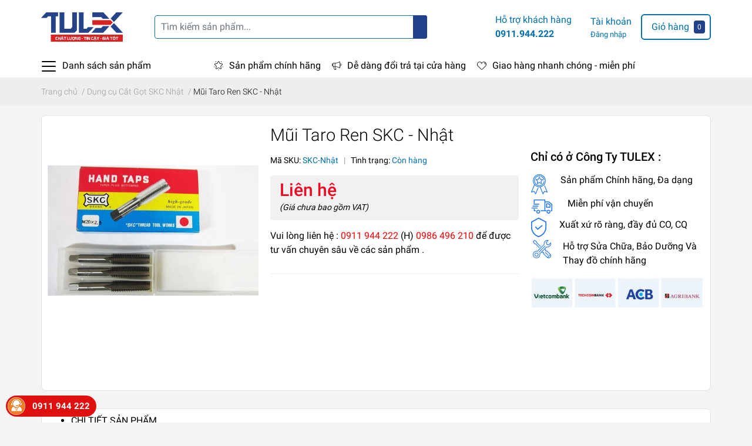

--- FILE ---
content_type: text/html; charset=utf-8
request_url: https://thietbitulex.com.vn/mui-taro-ren-skc-nhat
body_size: 113378
content:
<!DOCTYPE html>
<html lang="vi">
	<head> 
		<!-- Google Tag Manager -->
		<script>(function(w,d,s,l,i){w[l]=w[l]||[];w[l].push({'gtm.start':

															  new Date().getTime(),event:'gtm.js'});var f=d.getElementsByTagName(s)[0],

	j=d.createElement(s),dl=l!='dataLayer'?'&l='+l:'';j.async=true;j.src=

		'https://www.googletagmanager.com/gtm.js?id='+i+dl;f.parentNode.insertBefore(j,f);

									})(window,document,'script','dataLayer','GTM-W44V387V');</script>

		<!-- End Google Tag Manager -->
		<meta name="google-site-verification" content="NR6qL-tuyNdfjZg5u265HDE7awS3ttHZmr_Nm04skUU" />
		<meta name="google-site-verification" content="Q1K-nNJroRM_68Lcfa95w1ZUGVaKhScNvf736Z_e5-8" />
		<meta name="google-site-verification" content="0l3NfMepEBCY35abyuetJIvi5ZG5FieNAWl3xIf4ziU" />
		<meta name="google-site-verification" content="uT4GNnYtaCpTgqnZ04SfIwUTzrrmKv3wPV3Wr-mUXF0" />

		<meta charset="UTF-8" />
		<meta name="google-site-verification" content="LkLER5iSkm1jcU0e4QiWg-Xvv-cfC5KHlLjjNBKdlZg" />
		<meta name="theme-color" content="#f02b2b" />
		<link rel="canonical" href="https://thietbitulex.com.vn/mui-taro-ren-skc-nhat"/>
		<meta name='revisit-after' content='2 days' />
		<meta name="robots" content="noodp,index,follow" />
		<meta name="viewport" content="width=device-width, initial-scale=1.0, maximum-scale=1.0, user-scalable=no" />

		<meta name="description" content="Mũi Taro Ren SKC - Nhật THÔNG SỐ KỸ THUẬT : Thông số ta ro tay hệ mét ( 3 cây 1 bộ ) : Bàn Ren : STT MÃ HÀNG MÔ TẢ Đ.VỊ 1 SKC-822-M3x0.5 Bàn ren M3 x 0.5, OD-13/16" pcs 2 SKC-822-M4x0.7">
		<title>Mũi Taro Ren SKC - Nhật  | Chính Hãng Chất Lượng Cao Giá Tốt		</title>

		<script src="//bizweb.dktcdn.net/100/426/220/themes/819722/assets/mew_one.js?1765787383453" defer></script>

		
		<script type="mewscript" data-mew-type="text/javascript">
	var Bizweb = Bizweb || {};
	Bizweb.store = 'thietbitulex.mysapo.net';
	Bizweb.id = 426220;
	Bizweb.theme = {"id":819722,"name":"Công ty TULEX","role":"main"};
	Bizweb.template = 'product';
	if(!Bizweb.fbEventId)  Bizweb.fbEventId = 'xxxxxxxx-xxxx-4xxx-yxxx-xxxxxxxxxxxx'.replace(/[xy]/g, function (c) {
	var r = Math.random() * 16 | 0, v = c == 'x' ? r : (r & 0x3 | 0x8);
				return v.toString(16);
			});		
</script>
<script type="mewscript" data-mew-type="text/javascript">
	(function () {
		function asyncLoad() {
			var urls = ["https://google-shopping.sapoapps.vn/conversion-tracker/global-tag/7786.js?store=thietbitulex.mysapo.net","https://google-shopping.sapoapps.vn/conversion-tracker/event-tag/7786.js?store=thietbitulex.mysapo.net","//newproductreviews.sapoapps.vn/assets/js/productreviews.min.js?store=thietbitulex.mysapo.net","https://google-shopping-v2.sapoapps.vn/api/conversion-tracker/global-tag/2020?store=thietbitulex.mysapo.net"];
			for (var i = 0; i < urls.length; i++) {
				var s = document.createElement('script');
				s.type = 'text/javascript';
				s.async = true;
				s.src = urls[i];
				var x = document.getElementsByTagName('script')[0];
				x.parentNode.insertBefore(s, x);
			}
		};
		window.attachEvent ? window.attachEvent('onload', asyncLoad) : window.addEventListener('load', asyncLoad, false);
	})();
</script>


<script type="mewscript" data-mew-type="text/javascript">
	window.BizwebAnalytics = window.BizwebAnalytics || {};
	window.BizwebAnalytics.meta = window.BizwebAnalytics.meta || {};
	window.BizwebAnalytics.meta.currency = 'VND';
	window.BizwebAnalytics.tracking_url = '/s';

	var meta = {};
	
	meta.product = {"id": 22090505, "vendor": "", "name": "Mũi Taro Ren SKC - Nhật",
	"type": "", "price": 0 };
	
	
	for (var attr in meta) {
	window.BizwebAnalytics.meta[attr] = meta[attr];
	}
</script>

	
		<script src="/dist/js/stats.min.js?v=96f2ff2"></script>
	



<!-- Google tag (gtag.js) -->
<script async src="https://www.googletagmanager.com/gtag/js?id=G-YC1VB14QFW"></script>
<script type="mewscript" data-mew-type="text/javascript">
  window.dataLayer = window.dataLayer || [];
  function gtag(){dataLayer.push(arguments);}
  gtag('js', new Date());

  gtag('config', 'G-YC1VB14QFW');
</script>
<script type="mewscript" data-mew-type="text/javascript">

	window.enabled_enhanced_ecommerce = false;

</script>

<script type="mewscript" data-mew-type="text/javascript">

	try {
		gtag('event', 'view_item', {
			items: [
				{
					id: 22090505,
					name: "Mũi Taro Ren SKC - Nhật",
					brand: null,
					category: null,
					variant: "Default Title",
					price: '0'
				}
			]
		});
	} catch(e) { console.error('ga script error', e);}

</script>






<script type="mewscript" data-mew-type="text/javascript">
	var eventsListenerScript = document.createElement('script');
	eventsListenerScript.async = true;
	
	eventsListenerScript.src = "/dist/js/store_events_listener.min.js?v=1b795e9";
	
	document.getElementsByTagName('head')[0].appendChild(eventsListenerScript);
</script>







		<meta name="keywords" content="Mũi Taro Ren SKC - Nhật, Dụng cụ Cắt Gọt SKC Nhật, DỤNG CỤ CẮT GỌT NACHI - JAPAN, mũi taro ren nachi, mũi taro ren skc, CÔNG TY CỔ PHẦN THIẾT BỊ KỸ THUẬT TULEX, thietbitulex.com.vn"/>		
		

	<meta property="og:type" content="product">
	<meta property="og:title" content="Mũi Taro Ren SKC - Nhật">
	
		<meta property="og:image" content="https://bizweb.dktcdn.net/thumb/grande/100/426/220/products/mui-taro-tay-skc-y-nhat-ban-tulex.jpg?v=1727076887273">
		<meta property="og:image:secure_url" content="https://bizweb.dktcdn.net/thumb/grande/100/426/220/products/mui-taro-tay-skc-y-nhat-ban-tulex.jpg?v=1727076887273">
	
	<meta property="og:price:amount" content="0">
	<meta property="og:price:currency" content="VND">

<meta property="og:description" content="Mũi Taro Ren SKC - Nhật THÔNG SỐ KỸ THUẬT : Thông số ta ro tay hệ mét ( 3 cây 1 bộ ) : Bàn Ren : STT MÃ HÀNG MÔ TẢ Đ.VỊ 1 SKC-822-M3x0.5 Bàn ren M3 x 0.5, OD-13/16" pcs 2 SKC-822-M4x0.7">
<meta property="og:url" content="https://thietbitulex.com.vn/mui-taro-ren-skc-nhat">
<meta property="og:site_name" content="CÔNG TY CỔ PHẦN THIẾT BỊ KỸ THUẬT TULEX">
		<link rel="icon" href="//bizweb.dktcdn.net/100/426/220/themes/819722/assets/favicon.png?1765787383453" type="image/x-icon" />
		<link rel="preload" as='style' type="text/css" href="//bizweb.dktcdn.net/100/426/220/themes/819722/assets/main.scss.css?1765787383453">
<link rel="preload" as='style'  type="text/css" href="//bizweb.dktcdn.net/100/426/220/themes/819722/assets/index.scss.css?1765787383453">
<link rel="preload" as='style'  type="text/css" href="//bizweb.dktcdn.net/100/426/220/themes/819722/assets/bootstrap-4-3-min.css?1765787383453">
<link rel="preload" as='style'  type="text/css" href="//bizweb.dktcdn.net/100/426/220/themes/819722/assets/responsive.scss.css?1765787383453">
<link rel="preload" as='style'  type="text/css" href="//bizweb.dktcdn.net/100/426/220/themes/819722/assets/product_infor_style.scss.css?1765787383453">
<link rel="preload" as='style'  type="text/css" href="//bizweb.dktcdn.net/100/426/220/themes/819722/assets/quickviews_popup_cart.scss.css?1765787383453">



<link rel="preload" as="image" href="//bizweb.dktcdn.net/thumb/1024x1024/100/426/220/products/mui-taro-tay-skc-y-nhat-ban-tulex.jpg?v=1727076887273">

		<link rel="stylesheet" href="//bizweb.dktcdn.net/100/426/220/themes/819722/assets/bootstrap-4-3-min.css?1765787383453">
		<link rel="preload" as="script" href="//bizweb.dktcdn.net/100/426/220/themes/819722/assets/swiper.js?1765787383453" />
		<script src="//bizweb.dktcdn.net/100/426/220/themes/819722/assets/swiper.js?1765787383453" type="text/javascript"></script>
		<style>
			:root{
				--text-color: #000000;
				--text-secondary-color:#666666;
				--primary-color: #0170ab;
				--secondary-color:#21428a;
				--price-color: #eb0a22;
				--topbar-bg: #fdd835;
				--topbar-color: #000000;
				--header-background: #0170ab;
				--header-color: #f0f0f0;
				--label-background: #fbd947;
				--label-color: #e85933;
				--show-loadmore: none!important;				--order-loadmore: -1!important;				.container img {
					margin-top: 10px
						margin-bottom: 15px}

			}
		</style>
		<link href="//bizweb.dktcdn.net/100/426/220/themes/819722/assets/main.scss.css?1765787383453" rel="stylesheet" type="text/css" media="all" />	

		<link href="//bizweb.dktcdn.net/100/426/220/themes/819722/assets/product_infor_style.scss.css?1765787383453" rel="stylesheet" type="text/css" media="all" />
		<link href="//bizweb.dktcdn.net/100/426/220/themes/819722/assets/quickviews_popup_cart.scss.css?1765787383453" rel="stylesheet" type="text/css" media="all" />
		
		
		
		
		<link href="//bizweb.dktcdn.net/100/426/220/themes/819722/assets/product_style.scss.css?1765787383453" rel="stylesheet" type="text/css" media="all" />
		<link href="//bizweb.dktcdn.net/100/426/220/themes/819722/assets/product_infor_style.scss.css?1765787383453" rel="stylesheet" type="text/css" media="all" />
		
		
		
		<script>
	!function(a,b){"object"==typeof module&&"object"==typeof module.exports?module.exports=a.document?b(a,!0):function(a){if(!a.document)throw new Error("jQuery requires a window with a document");return b(a)}:b(a)}("undefined"!=typeof window?window:this,function(a,b){var c=[],d=a.document,e=c.slice,f=c.concat,g=c.push,h=c.indexOf,i={},j=i.toString,k=i.hasOwnProperty,l={},m="2.2.3",n=function(a,b){return new n.fn.init(a,b)},o=/^[\s\uFEFF\xA0]+|[\s\uFEFF\xA0]+$/g,p=/^-ms-/,q=/-([\da-z])/gi,r=function(a,b){return b.toUpperCase()};n.fn=n.prototype={jquery:m,constructor:n,selector:"",length:0,toArray:function(){return e.call(this)},get:function(a){return null!=a?0>a?this[a+this.length]:this[a]:e.call(this)},pushStack:function(a){var b=n.merge(this.constructor(),a);return b.prevObject=this,b.context=this.context,b},each:function(a){return n.each(this,a)},map:function(a){return this.pushStack(n.map(this,function(b,c){return a.call(b,c,b)}))},slice:function(){return this.pushStack(e.apply(this,arguments))},first:function(){return this.eq(0)},last:function(){return this.eq(-1)},eq:function(a){var b=this.length,c=+a+(0>a?b:0);return this.pushStack(c>=0&&b>c?[this[c]]:[])},end:function(){return this.prevObject||this.constructor()},push:g,sort:c.sort,splice:c.splice},n.extend=n.fn.extend=function(){var a,b,c,d,e,f,g=arguments[0]||{},h=1,i=arguments.length,j=!1;for("boolean"==typeof g&&(j=g,g=arguments[h]||{},h++),"object"==typeof g||n.isFunction(g)||(g={}),h===i&&(g=this,h--);i>h;h++)if(null!=(a=arguments[h]))for(b in a)c=g[b],d=a[b],g!==d&&(j&&d&&(n.isPlainObject(d)||(e=n.isArray(d)))?(e?(e=!1,f=c&&n.isArray(c)?c:[]):f=c&&n.isPlainObject(c)?c:{},g[b]=n.extend(j,f,d)):void 0!==d&&(g[b]=d));return g},n.extend({expando:"jQuery"+(m+Math.random()).replace(/\D/g,""),isReady:!0,error:function(a){throw new Error(a)},noop:function(){},isFunction:function(a){return"function"===n.type(a)},isArray:Array.isArray,isWindow:function(a){return null!=a&&a===a.window},isNumeric:function(a){var b=a&&a.toString();return!n.isArray(a)&&b-parseFloat(b)+1>=0},isPlainObject:function(a){var b;if("object"!==n.type(a)||a.nodeType||n.isWindow(a))return!1;if(a.constructor&&!k.call(a,"constructor")&&!k.call(a.constructor.prototype||{},"isPrototypeOf"))return!1;for(b in a);return void 0===b||k.call(a,b)},isEmptyObject:function(a){var b;for(b in a)return!1;return!0},type:function(a){return null==a?a+"":"object"==typeof a||"function"==typeof a?i[j.call(a)]||"object":typeof a},globalEval:function(a){var b,c=eval;a=n.trim(a),a&&(1===a.indexOf("use strict")?(b=d.createElement("script"),b.text=a,d.head.appendChild(b).parentNode.removeChild(b)):c(a))},camelCase:function(a){return a.replace(p,"ms-").replace(q,r)},nodeName:function(a,b){return a.nodeName&&a.nodeName.toLowerCase()===b.toLowerCase()},each:function(a,b){var c,d=0;if(s(a)){for(c=a.length;c>d;d++)if(b.call(a[d],d,a[d])===!1)break}else for(d in a)if(b.call(a[d],d,a[d])===!1)break;return a},trim:function(a){return null==a?"":(a+"").replace(o,"")},makeArray:function(a,b){var c=b||[];return null!=a&&(s(Object(a))?n.merge(c,"string"==typeof a?[a]:a):g.call(c,a)),c},inArray:function(a,b,c){return null==b?-1:h.call(b,a,c)},merge:function(a,b){for(var c=+b.length,d=0,e=a.length;c>d;d++)a[e++]=b[d];return a.length=e,a},grep:function(a,b,c){for(var d,e=[],f=0,g=a.length,h=!c;g>f;f++)d=!b(a[f],f),d!==h&&e.push(a[f]);return e},map:function(a,b,c){var d,e,g=0,h=[];if(s(a))for(d=a.length;d>g;g++)e=b(a[g],g,c),null!=e&&h.push(e);else for(g in a)e=b(a[g],g,c),null!=e&&h.push(e);return f.apply([],h)},guid:1,proxy:function(a,b){var c,d,f;return"string"==typeof b&&(c=a[b],b=a,a=c),n.isFunction(a)?(d=e.call(arguments,2),f=function(){return a.apply(b||this,d.concat(e.call(arguments)))},f.guid=a.guid=a.guid||n.guid++,f):void 0},now:Date.now,support:l}),"function"==typeof Symbol&&(n.fn[Symbol.iterator]=c[Symbol.iterator]),n.each("Boolean Number String Function Array Date RegExp Object Error Symbol".split(" "),function(a,b){i["[object "+b+"]"]=b.toLowerCase()});function s(a){var b=!!a&&"length"in a&&a.length,c=n.type(a);return"function"===c||n.isWindow(a)?!1:"array"===c||0===b||"number"==typeof b&&b>0&&b-1 in a}var t=function(a){var b,c,d,e,f,g,h,i,j,k,l,m,n,o,p,q,r,s,t,u="sizzle"+1*new Date,v=a.document,w=0,x=0,y=ga(),z=ga(),A=ga(),B=function(a,b){return a===b&&(l=!0),0},C=1<<31,D={}.hasOwnProperty,E=[],F=E.pop,G=E.push,H=E.push,I=E.slice,J=function(a,b){for(var c=0,d=a.length;d>c;c++)if(a[c]===b)return c;return-1},K="checked|selected|async|autofocus|autoplay|controls|defer|disabled|hidden|ismap|loop|multiple|open|readonly|required|scoped",L="[\\x20\\t\\r\\n\\f]",M="(?:\\\\.|[\\w-]|[^\\x00-\\xa0])+",N="\\["+L+"*("+M+")(?:"+L+"*([*^$|!~]?=)"+L+"*(?:'((?:\\\\.|[^\\\\'])*)'|\"((?:\\\\.|[^\\\\\"])*)\"|("+M+"))|)"+L+"*\\]",O=":("+M+")(?:\\((('((?:\\\\.|[^\\\\'])*)'|\"((?:\\\\.|[^\\\\\"])*)\")|((?:\\\\.|[^\\\\()[\\]]|"+N+")*)|.*)\\)|)",P=new RegExp(L+"+","g"),Q=new RegExp("^"+L+"+|((?:^|[^\\\\])(?:\\\\.)*)"+L+"+$","g"),R=new RegExp("^"+L+"*,"+L+"*"),S=new RegExp("^"+L+"*([>+~]|"+L+")"+L+"*"),T=new RegExp("="+L+"*([^\\]'\"]*?)"+L+"*\\]","g"),U=new RegExp(O),V=new RegExp("^"+M+"$"),W={ID:new RegExp("^#("+M+")"),CLASS:new RegExp("^\\.("+M+")"),TAG:new RegExp("^("+M+"|[*])"),ATTR:new RegExp("^"+N),PSEUDO:new RegExp("^"+O),CHILD:new RegExp("^:(only|first|last|nth|nth-last)-(child|of-type)(?:\\("+L+"*(even|odd|(([+-]|)(\\d*)n|)"+L+"*(?:([+-]|)"+L+"*(\\d+)|))"+L+"*\\)|)","i"),bool:new RegExp("^(?:"+K+")$","i"),needsContext:new RegExp("^"+L+"*[>+~]|:(even|odd|eq|gt|lt|nth|first|last)(?:\\("+L+"*((?:-\\d)?\\d*)"+L+"*\\)|)(?=[^-]|$)","i")},X=/^(?:input|select|textarea|button)$/i,Y=/^h\d$/i,Z=/^[^{]+\{\s*\[native \w/,$=/^(?:#([\w-]+)|(\w+)|\.([\w-]+))$/,_=/[+~]/,aa=/'|\\/g,ba=new RegExp("\\\\([\\da-f]{1,6}"+L+"?|("+L+")|.)","ig"),ca=function(a,b,c){var d="0x"+b-65536;return d!==d||c?b:0>d?String.fromCharCode(d+65536):String.fromCharCode(d>>10|55296,1023&d|56320)},da=function(){m()};try{H.apply(E=I.call(v.childNodes),v.childNodes),E[v.childNodes.length].nodeType}catch(ea){H={apply:E.length?function(a,b){G.apply(a,I.call(b))}:function(a,b){var c=a.length,d=0;while(a[c++]=b[d++]);a.length=c-1}}}function fa(a,b,d,e){var f,h,j,k,l,o,r,s,w=b&&b.ownerDocument,x=b?b.nodeType:9;if(d=d||[],"string"!=typeof a||!a||1!==x&&9!==x&&11!==x)return d;if(!e&&((b?b.ownerDocument||b:v)!==n&&m(b),b=b||n,p)){if(11!==x&&(o=$.exec(a)))if(f=o[1]){if(9===x){if(!(j=b.getElementById(f)))return d;if(j.id===f)return d.push(j),d}else if(w&&(j=w.getElementById(f))&&t(b,j)&&j.id===f)return d.push(j),d}else{if(o[2])return H.apply(d,b.getElementsByTagName(a)),d;if((f=o[3])&&c.getElementsByClassName&&b.getElementsByClassName)return H.apply(d,b.getElementsByClassName(f)),d}if(c.qsa&&!A[a+" "]&&(!q||!q.test(a))){if(1!==x)w=b,s=a;else if("object"!==b.nodeName.toLowerCase()){(k=b.getAttribute("id"))?k=k.replace(aa,"\\$&"):b.setAttribute("id",k=u),r=g(a),h=r.length,l=V.test(k)?"#"+k:"[id='"+k+"']";while(h--)r[h]=l+" "+qa(r[h]);s=r.join(","),w=_.test(a)&&oa(b.parentNode)||b}if(s)try{return H.apply(d,w.querySelectorAll(s)),d}catch(y){}finally{k===u&&b.removeAttribute("id")}}}return i(a.replace(Q,"$1"),b,d,e)}function ga(){var a=[];function b(c,e){return a.push(c+" ")>d.cacheLength&&delete b[a.shift()],b[c+" "]=e}return b}function ha(a){return a[u]=!0,a}function ia(a){var b=n.createElement("div");try{return!!a(b)}catch(c){return!1}finally{b.parentNode&&b.parentNode.removeChild(b),b=null}}function ja(a,b){var c=a.split("|"),e=c.length;while(e--)d.attrHandle[c[e]]=b}function ka(a,b){var c=b&&a,d=c&&1===a.nodeType&&1===b.nodeType&&(~b.sourceIndex||C)-(~a.sourceIndex||C);if(d)return d;if(c)while(c=c.nextSibling)if(c===b)return-1;return a?1:-1}function la(a){return function(b){var c=b.nodeName.toLowerCase();return"input"===c&&b.type===a}}function ma(a){return function(b){var c=b.nodeName.toLowerCase();return("input"===c||"button"===c)&&b.type===a}}function na(a){return ha(function(b){return b=+b,ha(function(c,d){var e,f=a([],c.length,b),g=f.length;while(g--)c[e=f[g]]&&(c[e]=!(d[e]=c[e]))})})}function oa(a){return a&&"undefined"!=typeof a.getElementsByTagName&&a}c=fa.support={},f=fa.isXML=function(a){var b=a&&(a.ownerDocument||a).documentElement;return b?"HTML"!==b.nodeName:!1},m=fa.setDocument=function(a){var b,e,g=a?a.ownerDocument||a:v;return g!==n&&9===g.nodeType&&g.documentElement?(n=g,o=n.documentElement,p=!f(n),(e=n.defaultView)&&e.top!==e&&(e.addEventListener?e.addEventListener("unload",da,!1):e.attachEvent&&e.attachEvent("onunload",da)),c.attributes=ia(function(a){return a.className="i",!a.getAttribute("className")}),c.getElementsByTagName=ia(function(a){return a.appendChild(n.createComment("")),!a.getElementsByTagName("*").length}),c.getElementsByClassName=Z.test(n.getElementsByClassName),c.getById=ia(function(a){return o.appendChild(a).id=u,!n.getElementsByName||!n.getElementsByName(u).length}),c.getById?(d.find.ID=function(a,b){if("undefined"!=typeof b.getElementById&&p){var c=b.getElementById(a);return c?[c]:[]}},d.filter.ID=function(a){var b=a.replace(ba,ca);return function(a){return a.getAttribute("id")===b}}):(delete d.find.ID,d.filter.ID=function(a){var b=a.replace(ba,ca);return function(a){var c="undefined"!=typeof a.getAttributeNode&&a.getAttributeNode("id");return c&&c.value===b}}),d.find.TAG=c.getElementsByTagName?function(a,b){return"undefined"!=typeof b.getElementsByTagName?b.getElementsByTagName(a):c.qsa?b.querySelectorAll(a):void 0}:function(a,b){var c,d=[],e=0,f=b.getElementsByTagName(a);if("*"===a){while(c=f[e++])1===c.nodeType&&d.push(c);return d}return f},d.find.CLASS=c.getElementsByClassName&&function(a,b){return"undefined"!=typeof b.getElementsByClassName&&p?b.getElementsByClassName(a):void 0},r=[],q=[],(c.qsa=Z.test(n.querySelectorAll))&&(ia(function(a){o.appendChild(a).innerHTML="<a id='"+u+"'></a><select id='"+u+"-\r\\' msallowcapture=''><option selected=''></option></select>",a.querySelectorAll("[msallowcapture^='']").length&&q.push("[*^$]="+L+"*(?:''|\"\")"),a.querySelectorAll("[selected]").length||q.push("\\["+L+"*(?:value|"+K+")"),a.querySelectorAll("[id~="+u+"-]").length||q.push("~="),a.querySelectorAll(":checked").length||q.push(":checked"),a.querySelectorAll("a#"+u+"+*").length||q.push(".#.+[+~]")}),ia(function(a){var b=n.createElement("input");b.setAttribute("type","hidden"),a.appendChild(b).setAttribute("name","D"),a.querySelectorAll("[name=d]").length&&q.push("name"+L+"*[*^$|!~]?="),a.querySelectorAll(":enabled").length||q.push(":enabled",":disabled"),a.querySelectorAll("*,:x"),q.push(",.*:")})),(c.matchesSelector=Z.test(s=o.matches||o.webkitMatchesSelector||o.mozMatchesSelector||o.oMatchesSelector||o.msMatchesSelector))&&ia(function(a){c.disconnectedMatch=s.call(a,"div"),s.call(a,"[s!='']:x"),r.push("!=",O)}),q=q.length&&new RegExp(q.join("|")),r=r.length&&new RegExp(r.join("|")),b=Z.test(o.compareDocumentPosition),t=b||Z.test(o.contains)?function(a,b){var c=9===a.nodeType?a.documentElement:a,d=b&&b.parentNode;return a===d||!(!d||1!==d.nodeType||!(c.contains?c.contains(d):a.compareDocumentPosition&&16&a.compareDocumentPosition(d)))}:function(a,b){if(b)while(b=b.parentNode)if(b===a)return!0;return!1},B=b?function(a,b){if(a===b)return l=!0,0;var d=!a.compareDocumentPosition-!b.compareDocumentPosition;return d?d:(d=(a.ownerDocument||a)===(b.ownerDocument||b)?a.compareDocumentPosition(b):1,1&d||!c.sortDetached&&b.compareDocumentPosition(a)===d?a===n||a.ownerDocument===v&&t(v,a)?-1:b===n||b.ownerDocument===v&&t(v,b)?1:k?J(k,a)-J(k,b):0:4&d?-1:1)}:function(a,b){if(a===b)return l=!0,0;var c,d=0,e=a.parentNode,f=b.parentNode,g=[a],h=[b];if(!e||!f)return a===n?-1:b===n?1:e?-1:f?1:k?J(k,a)-J(k,b):0;if(e===f)return ka(a,b);c=a;while(c=c.parentNode)g.unshift(c);c=b;while(c=c.parentNode)h.unshift(c);while(g[d]===h[d])d++;return d?ka(g[d],h[d]):g[d]===v?-1:h[d]===v?1:0},n):n},fa.matches=function(a,b){return fa(a,null,null,b)},fa.matchesSelector=function(a,b){if((a.ownerDocument||a)!==n&&m(a),b=b.replace(T,"='$1']"),c.matchesSelector&&p&&!A[b+" "]&&(!r||!r.test(b))&&(!q||!q.test(b)))try{var d=s.call(a,b);if(d||c.disconnectedMatch||a.document&&11!==a.document.nodeType)return d}catch(e){}return fa(b,n,null,[a]).length>0},fa.contains=function(a,b){return(a.ownerDocument||a)!==n&&m(a),t(a,b)},fa.attr=function(a,b){(a.ownerDocument||a)!==n&&m(a);var e=d.attrHandle[b.toLowerCase()],f=e&&D.call(d.attrHandle,b.toLowerCase())?e(a,b,!p):void 0;return void 0!==f?f:c.attributes||!p?a.getAttribute(b):(f=a.getAttributeNode(b))&&f.specified?f.value:null},fa.error=function(a){throw new Error("Syntax error, unrecognized expression: "+a)},fa.uniqueSort=function(a){var b,d=[],e=0,f=0;if(l=!c.detectDuplicates,k=!c.sortStable&&a.slice(0),a.sort(B),l){while(b=a[f++])b===a[f]&&(e=d.push(f));while(e--)a.splice(d[e],1)}return k=null,a},e=fa.getText=function(a){var b,c="",d=0,f=a.nodeType;if(f){if(1===f||9===f||11===f){if("string"==typeof a.textContent)return a.textContent;for(a=a.firstChild;a;a=a.nextSibling)c+=e(a)}else if(3===f||4===f)return a.nodeValue}else while(b=a[d++])c+=e(b);return c},d=fa.selectors={cacheLength:50,createPseudo:ha,match:W,attrHandle:{},find:{},relative:{">":{dir:"parentNode",first:!0}," ":{dir:"parentNode"},"+":{dir:"previousSibling",first:!0},"~":{dir:"previousSibling"}},preFilter:{ATTR:function(a){return a[1]=a[1].replace(ba,ca),a[3]=(a[3]||a[4]||a[5]||"").replace(ba,ca),"~="===a[2]&&(a[3]=" "+a[3]+" "),a.slice(0,4)},CHILD:function(a){return a[1]=a[1].toLowerCase(),"nth"===a[1].slice(0,3)?(a[3]||fa.error(a[0]),a[4]=+(a[4]?a[5]+(a[6]||1):2*("even"===a[3]||"odd"===a[3])),a[5]=+(a[7]+a[8]||"odd"===a[3])):a[3]&&fa.error(a[0]),a},PSEUDO:function(a){var b,c=!a[6]&&a[2];return W.CHILD.test(a[0])?null:(a[3]?a[2]=a[4]||a[5]||"":c&&U.test(c)&&(b=g(c,!0))&&(b=c.indexOf(")",c.length-b)-c.length)&&(a[0]=a[0].slice(0,b),a[2]=c.slice(0,b)),a.slice(0,3))}},filter:{TAG:function(a){var b=a.replace(ba,ca).toLowerCase();return"*"===a?function(){return!0}:function(a){return a.nodeName&&a.nodeName.toLowerCase()===b}},CLASS:function(a){var b=y[a+" "];return b||(b=new RegExp("(^|"+L+")"+a+"("+L+"|$)"))&&y(a,function(a){return b.test("string"==typeof a.className&&a.className||"undefined"!=typeof a.getAttribute&&a.getAttribute("class")||"")})},ATTR:function(a,b,c){return function(d){var e=fa.attr(d,a);return null==e?"!="===b:b?(e+="","="===b?e===c:"!="===b?e!==c:"^="===b?c&&0===e.indexOf(c):"*="===b?c&&e.indexOf(c)>-1:"$="===b?c&&e.slice(-c.length)===c:"~="===b?(" "+e.replace(P," ")+" ").indexOf(c)>-1:"|="===b?e===c||e.slice(0,c.length+1)===c+"-":!1):!0}},CHILD:function(a,b,c,d,e){var f="nth"!==a.slice(0,3),g="last"!==a.slice(-4),h="of-type"===b;return 1===d&&0===e?function(a){return!!a.parentNode}:function(b,c,i){var j,k,l,m,n,o,p=f!==g?"nextSibling":"previousSibling",q=b.parentNode,r=h&&b.nodeName.toLowerCase(),s=!i&&!h,t=!1;if(q){if(f){while(p){m=b;while(m=m[p])if(h?m.nodeName.toLowerCase()===r:1===m.nodeType)return!1;o=p="only"===a&&!o&&"nextSibling"}return!0}if(o=[g?q.firstChild:q.lastChild],g&&s){m=q,l=m[u]||(m[u]={}),k=l[m.uniqueID]||(l[m.uniqueID]={}),j=k[a]||[],n=j[0]===w&&j[1],t=n&&j[2],m=n&&q.childNodes[n];while(m=++n&&m&&m[p]||(t=n=0)||o.pop())if(1===m.nodeType&&++t&&m===b){k[a]=[w,n,t];break}}else if(s&&(m=b,l=m[u]||(m[u]={}),k=l[m.uniqueID]||(l[m.uniqueID]={}),j=k[a]||[],n=j[0]===w&&j[1],t=n),t===!1)while(m=++n&&m&&m[p]||(t=n=0)||o.pop())if((h?m.nodeName.toLowerCase()===r:1===m.nodeType)&&++t&&(s&&(l=m[u]||(m[u]={}),k=l[m.uniqueID]||(l[m.uniqueID]={}),k[a]=[w,t]),m===b))break;return t-=e,t===d||t%d===0&&t/d>=0}}},PSEUDO:function(a,b){var c,e=d.pseudos[a]||d.setFilters[a.toLowerCase()]||fa.error("unsupported pseudo: "+a);return e[u]?e(b):e.length>1?(c=[a,a,"",b],d.setFilters.hasOwnProperty(a.toLowerCase())?ha(function(a,c){var d,f=e(a,b),g=f.length;while(g--)d=J(a,f[g]),a[d]=!(c[d]=f[g])}):function(a){return e(a,0,c)}):e}},pseudos:{not:ha(function(a){var b=[],c=[],d=h(a.replace(Q,"$1"));return d[u]?ha(function(a,b,c,e){var f,g=d(a,null,e,[]),h=a.length;while(h--)(f=g[h])&&(a[h]=!(b[h]=f))}):function(a,e,f){return b[0]=a,d(b,null,f,c),b[0]=null,!c.pop()}}),has:ha(function(a){return function(b){return fa(a,b).length>0}}),contains:ha(function(a){return a=a.replace(ba,ca),function(b){return(b.textContent||b.innerText||e(b)).indexOf(a)>-1}}),lang:ha(function(a){return V.test(a||"")||fa.error("unsupported lang: "+a),a=a.replace(ba,ca).toLowerCase(),function(b){var c;do if(c=p?b.lang:b.getAttribute("xml:lang")||b.getAttribute("lang"))return c=c.toLowerCase(),c===a||0===c.indexOf(a+"-");while((b=b.parentNode)&&1===b.nodeType);return!1}}),target:function(b){var c=a.location&&a.location.hash;return c&&c.slice(1)===b.id},root:function(a){return a===o},focus:function(a){return a===n.activeElement&&(!n.hasFocus||n.hasFocus())&&!!(a.type||a.href||~a.tabIndex)},enabled:function(a){return a.disabled===!1},disabled:function(a){return a.disabled===!0},checked:function(a){var b=a.nodeName.toLowerCase();return"input"===b&&!!a.checked||"option"===b&&!!a.selected},selected:function(a){return a.parentNode&&a.parentNode.selectedIndex,a.selected===!0},empty:function(a){for(a=a.firstChild;a;a=a.nextSibling)if(a.nodeType<6)return!1;return!0},parent:function(a){return!d.pseudos.empty(a)},header:function(a){return Y.test(a.nodeName)},input:function(a){return X.test(a.nodeName)},button:function(a){var b=a.nodeName.toLowerCase();return"input"===b&&"button"===a.type||"button"===b},text:function(a){var b;return"input"===a.nodeName.toLowerCase()&&"text"===a.type&&(null==(b=a.getAttribute("type"))||"text"===b.toLowerCase())},first:na(function(){return[0]}),last:na(function(a,b){return[b-1]}),eq:na(function(a,b,c){return[0>c?c+b:c]}),even:na(function(a,b){for(var c=0;b>c;c+=2)a.push(c);return a}),odd:na(function(a,b){for(var c=1;b>c;c+=2)a.push(c);return a}),lt:na(function(a,b,c){for(var d=0>c?c+b:c;--d>=0;)a.push(d);return a}),gt:na(function(a,b,c){for(var d=0>c?c+b:c;++d<b;)a.push(d);return a})}},d.pseudos.nth=d.pseudos.eq;for(b in{radio:!0,checkbox:!0,file:!0,password:!0,image:!0})d.pseudos[b]=la(b);for(b in{submit:!0,reset:!0})d.pseudos[b]=ma(b);function pa(){}pa.prototype=d.filters=d.pseudos,d.setFilters=new pa,g=fa.tokenize=function(a,b){var c,e,f,g,h,i,j,k=z[a+" "];if(k)return b?0:k.slice(0);h=a,i=[],j=d.preFilter;while(h){c&&!(e=R.exec(h))||(e&&(h=h.slice(e[0].length)||h),i.push(f=[])),c=!1,(e=S.exec(h))&&(c=e.shift(),f.push({value:c,type:e[0].replace(Q," ")}),h=h.slice(c.length));for(g in d.filter)!(e=W[g].exec(h))||j[g]&&!(e=j[g](e))||(c=e.shift(),f.push({value:c,type:g,matches:e}),h=h.slice(c.length));if(!c)break}return b?h.length:h?fa.error(a):z(a,i).slice(0)};function qa(a){for(var b=0,c=a.length,d="";c>b;b++)d+=a[b].value;return d}function ra(a,b,c){var d=b.dir,e=c&&"parentNode"===d,f=x++;return b.first?function(b,c,f){while(b=b[d])if(1===b.nodeType||e)return a(b,c,f)}:function(b,c,g){var h,i,j,k=[w,f];if(g){while(b=b[d])if((1===b.nodeType||e)&&a(b,c,g))return!0}else while(b=b[d])if(1===b.nodeType||e){if(j=b[u]||(b[u]={}),i=j[b.uniqueID]||(j[b.uniqueID]={}),(h=i[d])&&h[0]===w&&h[1]===f)return k[2]=h[2];if(i[d]=k,k[2]=a(b,c,g))return!0}}}function sa(a){return a.length>1?function(b,c,d){var e=a.length;while(e--)if(!a[e](b,c,d))return!1;return!0}:a[0]}function ta(a,b,c){for(var d=0,e=b.length;e>d;d++)fa(a,b[d],c);return c}function ua(a,b,c,d,e){for(var f,g=[],h=0,i=a.length,j=null!=b;i>h;h++)(f=a[h])&&(c&&!c(f,d,e)||(g.push(f),j&&b.push(h)));return g}function va(a,b,c,d,e,f){return d&&!d[u]&&(d=va(d)),e&&!e[u]&&(e=va(e,f)),ha(function(f,g,h,i){var j,k,l,m=[],n=[],o=g.length,p=f||ta(b||"*",h.nodeType?[h]:h,[]),q=!a||!f&&b?p:ua(p,m,a,h,i),r=c?e||(f?a:o||d)?[]:g:q;if(c&&c(q,r,h,i),d){j=ua(r,n),d(j,[],h,i),k=j.length;while(k--)(l=j[k])&&(r[n[k]]=!(q[n[k]]=l))}if(f){if(e||a){if(e){j=[],k=r.length;while(k--)(l=r[k])&&j.push(q[k]=l);e(null,r=[],j,i)}k=r.length;while(k--)(l=r[k])&&(j=e?J(f,l):m[k])>-1&&(f[j]=!(g[j]=l))}}else r=ua(r===g?r.splice(o,r.length):r),e?e(null,g,r,i):H.apply(g,r)})}function wa(a){for(var b,c,e,f=a.length,g=d.relative[a[0].type],h=g||d.relative[" "],i=g?1:0,k=ra(function(a){return a===b},h,!0),l=ra(function(a){return J(b,a)>-1},h,!0),m=[function(a,c,d){var e=!g&&(d||c!==j)||((b=c).nodeType?k(a,c,d):l(a,c,d));return b=null,e}];f>i;i++)if(c=d.relative[a[i].type])m=[ra(sa(m),c)];else{if(c=d.filter[a[i].type].apply(null,a[i].matches),c[u]){for(e=++i;f>e;e++)if(d.relative[a[e].type])break;return va(i>1&&sa(m),i>1&&qa(a.slice(0,i-1).concat({value:" "===a[i-2].type?"*":""})).replace(Q,"$1"),c,e>i&&wa(a.slice(i,e)),f>e&&wa(a=a.slice(e)),f>e&&qa(a))}m.push(c)}return sa(m)}function xa(a,b){var c=b.length>0,e=a.length>0,f=function(f,g,h,i,k){var l,o,q,r=0,s="0",t=f&&[],u=[],v=j,x=f||e&&d.find.TAG("*",k),y=w+=null==v?1:Math.random()||.1,z=x.length;for(k&&(j=g===n||g||k);s!==z&&null!=(l=x[s]);s++){if(e&&l){o=0,g||l.ownerDocument===n||(m(l),h=!p);while(q=a[o++])if(q(l,g||n,h)){i.push(l);break}k&&(w=y)}c&&((l=!q&&l)&&r--,f&&t.push(l))}if(r+=s,c&&s!==r){o=0;while(q=b[o++])q(t,u,g,h);if(f){if(r>0)while(s--)t[s]||u[s]||(u[s]=F.call(i));u=ua(u)}H.apply(i,u),k&&!f&&u.length>0&&r+b.length>1&&fa.uniqueSort(i)}return k&&(w=y,j=v),t};return c?ha(f):f}return h=fa.compile=function(a,b){var c,d=[],e=[],f=A[a+" "];if(!f){b||(b=g(a)),c=b.length;while(c--)f=wa(b[c]),f[u]?d.push(f):e.push(f);f=A(a,xa(e,d)),f.selector=a}return f},i=fa.select=function(a,b,e,f){var i,j,k,l,m,n="function"==typeof a&&a,o=!f&&g(a=n.selector||a);if(e=e||[],1===o.length){if(j=o[0]=o[0].slice(0),j.length>2&&"ID"===(k=j[0]).type&&c.getById&&9===b.nodeType&&p&&d.relative[j[1].type]){if(b=(d.find.ID(k.matches[0].replace(ba,ca),b)||[])[0],!b)return e;n&&(b=b.parentNode),a=a.slice(j.shift().value.length)}i=W.needsContext.test(a)?0:j.length;while(i--){if(k=j[i],d.relative[l=k.type])break;if((m=d.find[l])&&(f=m(k.matches[0].replace(ba,ca),_.test(j[0].type)&&oa(b.parentNode)||b))){if(j.splice(i,1),a=f.length&&qa(j),!a)return H.apply(e,f),e;break}}}return(n||h(a,o))(f,b,!p,e,!b||_.test(a)&&oa(b.parentNode)||b),e},c.sortStable=u.split("").sort(B).join("")===u,c.detectDuplicates=!!l,m(),c.sortDetached=ia(function(a){return 1&a.compareDocumentPosition(n.createElement("div"))}),ia(function(a){return a.innerHTML="<a href='#'></a>","#"===a.firstChild.getAttribute("href")})||ja("type|href|height|width",function(a,b,c){return c?void 0:a.getAttribute(b,"type"===b.toLowerCase()?1:2)}),c.attributes&&ia(function(a){return a.innerHTML="<input/>",a.firstChild.setAttribute("value",""),""===a.firstChild.getAttribute("value")})||ja("value",function(a,b,c){return c||"input"!==a.nodeName.toLowerCase()?void 0:a.defaultValue}),ia(function(a){return null==a.getAttribute("disabled")})||ja(K,function(a,b,c){var d;return c?void 0:a[b]===!0?b.toLowerCase():(d=a.getAttributeNode(b))&&d.specified?d.value:null}),fa}(a);n.find=t,n.expr=t.selectors,n.expr[":"]=n.expr.pseudos,n.uniqueSort=n.unique=t.uniqueSort,n.text=t.getText,n.isXMLDoc=t.isXML,n.contains=t.contains;var u=function(a,b,c){var d=[],e=void 0!==c;while((a=a[b])&&9!==a.nodeType)if(1===a.nodeType){if(e&&n(a).is(c))break;d.push(a)}return d},v=function(a,b){for(var c=[];a;a=a.nextSibling)1===a.nodeType&&a!==b&&c.push(a);return c},w=n.expr.match.needsContext,x=/^<([\w-]+)\s*\/?>(?:<\/\1>|)$/,y=/^.[^:#\[\.,]*$/;function z(a,b,c){if(n.isFunction(b))return n.grep(a,function(a,d){return!!b.call(a,d,a)!==c});if(b.nodeType)return n.grep(a,function(a){return a===b!==c});if("string"==typeof b){if(y.test(b))return n.filter(b,a,c);b=n.filter(b,a)}return n.grep(a,function(a){return h.call(b,a)>-1!==c})}n.filter=function(a,b,c){var d=b[0];return c&&(a=":not("+a+")"),1===b.length&&1===d.nodeType?n.find.matchesSelector(d,a)?[d]:[]:n.find.matches(a,n.grep(b,function(a){return 1===a.nodeType}))},n.fn.extend({find:function(a){var b,c=this.length,d=[],e=this;if("string"!=typeof a)return this.pushStack(n(a).filter(function(){for(b=0;c>b;b++)if(n.contains(e[b],this))return!0}));for(b=0;c>b;b++)n.find(a,e[b],d);return d=this.pushStack(c>1?n.unique(d):d),d.selector=this.selector?this.selector+" "+a:a,d},filter:function(a){return this.pushStack(z(this,a||[],!1))},not:function(a){return this.pushStack(z(this,a||[],!0))},is:function(a){return!!z(this,"string"==typeof a&&w.test(a)?n(a):a||[],!1).length}});var A,B=/^(?:\s*(<[\w\W]+>)[^>]*|#([\w-]*))$/,C=n.fn.init=function(a,b,c){var e,f;if(!a)return this;if(c=c||A,"string"==typeof a){if(e="<"===a[0]&&">"===a[a.length-1]&&a.length>=3?[null,a,null]:B.exec(a),!e||!e[1]&&b)return!b||b.jquery?(b||c).find(a):this.constructor(b).find(a);if(e[1]){if(b=b instanceof n?b[0]:b,n.merge(this,n.parseHTML(e[1],b&&b.nodeType?b.ownerDocument||b:d,!0)),x.test(e[1])&&n.isPlainObject(b))for(e in b)n.isFunction(this[e])?this[e](b[e]):this.attr(e,b[e]);return this}return f=d.getElementById(e[2]),f&&f.parentNode&&(this.length=1,this[0]=f),this.context=d,this.selector=a,this}return a.nodeType?(this.context=this[0]=a,this.length=1,this):n.isFunction(a)?void 0!==c.ready?c.ready(a):a(n):(void 0!==a.selector&&(this.selector=a.selector,this.context=a.context),n.makeArray(a,this))};C.prototype=n.fn,A=n(d);var D=/^(?:parents|prev(?:Until|All))/,E={children:!0,contents:!0,next:!0,prev:!0};n.fn.extend({has:function(a){var b=n(a,this),c=b.length;return this.filter(function(){for(var a=0;c>a;a++)if(n.contains(this,b[a]))return!0})},closest:function(a,b){for(var c,d=0,e=this.length,f=[],g=w.test(a)||"string"!=typeof a?n(a,b||this.context):0;e>d;d++)for(c=this[d];c&&c!==b;c=c.parentNode)if(c.nodeType<11&&(g?g.index(c)>-1:1===c.nodeType&&n.find.matchesSelector(c,a))){f.push(c);break}return this.pushStack(f.length>1?n.uniqueSort(f):f)},index:function(a){return a?"string"==typeof a?h.call(n(a),this[0]):h.call(this,a.jquery?a[0]:a):this[0]&&this[0].parentNode?this.first().prevAll().length:-1},add:function(a,b){return this.pushStack(n.uniqueSort(n.merge(this.get(),n(a,b))))},addBack:function(a){return this.add(null==a?this.prevObject:this.prevObject.filter(a))}});function F(a,b){while((a=a[b])&&1!==a.nodeType);return a}n.each({parent:function(a){var b=a.parentNode;return b&&11!==b.nodeType?b:null},parents:function(a){return u(a,"parentNode")},parentsUntil:function(a,b,c){return u(a,"parentNode",c)},next:function(a){return F(a,"nextSibling")},prev:function(a){return F(a,"previousSibling")},nextAll:function(a){return u(a,"nextSibling")},prevAll:function(a){return u(a,"previousSibling")},nextUntil:function(a,b,c){return u(a,"nextSibling",c)},prevUntil:function(a,b,c){return u(a,"previousSibling",c)},siblings:function(a){return v((a.parentNode||{}).firstChild,a)},children:function(a){return v(a.firstChild)},contents:function(a){return a.contentDocument||n.merge([],a.childNodes)}},function(a,b){n.fn[a]=function(c,d){var e=n.map(this,b,c);return"Until"!==a.slice(-5)&&(d=c),d&&"string"==typeof d&&(e=n.filter(d,e)),this.length>1&&(E[a]||n.uniqueSort(e),D.test(a)&&e.reverse()),this.pushStack(e)}});var G=/\S+/g;function H(a){var b={};return n.each(a.match(G)||[],function(a,c){b[c]=!0}),b}n.Callbacks=function(a){a="string"==typeof a?H(a):n.extend({},a);var b,c,d,e,f=[],g=[],h=-1,i=function(){for(e=a.once,d=b=!0;g.length;h=-1){c=g.shift();while(++h<f.length)f[h].apply(c[0],c[1])===!1&&a.stopOnFalse&&(h=f.length,c=!1)}a.memory||(c=!1),b=!1,e&&(f=c?[]:"")},j={add:function(){return f&&(c&&!b&&(h=f.length-1,g.push(c)),function d(b){n.each(b,function(b,c){n.isFunction(c)?a.unique&&j.has(c)||f.push(c):c&&c.length&&"string"!==n.type(c)&&d(c)})}(arguments),c&&!b&&i()),this},remove:function(){return n.each(arguments,function(a,b){var c;while((c=n.inArray(b,f,c))>-1)f.splice(c,1),h>=c&&h--}),this},has:function(a){return a?n.inArray(a,f)>-1:f.length>0},empty:function(){return f&&(f=[]),this},disable:function(){return e=g=[],f=c="",this},disabled:function(){return!f},lock:function(){return e=g=[],c||(f=c=""),this},locked:function(){return!!e},fireWith:function(a,c){return e||(c=c||[],c=[a,c.slice?c.slice():c],g.push(c),b||i()),this},fire:function(){return j.fireWith(this,arguments),this},fired:function(){return!!d}};return j},n.extend({Deferred:function(a){var b=[["resolve","done",n.Callbacks("once memory"),"resolved"],["reject","fail",n.Callbacks("once memory"),"rejected"],["notify","progress",n.Callbacks("memory")]],c="pending",d={state:function(){return c},always:function(){return e.done(arguments).fail(arguments),this},then:function(){var a=arguments;return n.Deferred(function(c){n.each(b,function(b,f){var g=n.isFunction(a[b])&&a[b];e[f[1]](function(){var a=g&&g.apply(this,arguments);a&&n.isFunction(a.promise)?a.promise().progress(c.notify).done(c.resolve).fail(c.reject):c[f[0]+"With"](this===d?c.promise():this,g?[a]:arguments)})}),a=null}).promise()},promise:function(a){return null!=a?n.extend(a,d):d}},e={};return d.pipe=d.then,n.each(b,function(a,f){var g=f[2],h=f[3];d[f[1]]=g.add,h&&g.add(function(){c=h},b[1^a][2].disable,b[2][2].lock),e[f[0]]=function(){return e[f[0]+"With"](this===e?d:this,arguments),this},e[f[0]+"With"]=g.fireWith}),d.promise(e),a&&a.call(e,e),e},when:function(a){var b=0,c=e.call(arguments),d=c.length,f=1!==d||a&&n.isFunction(a.promise)?d:0,g=1===f?a:n.Deferred(),h=function(a,b,c){return function(d){b[a]=this,c[a]=arguments.length>1?e.call(arguments):d,c===i?g.notifyWith(b,c):--f||g.resolveWith(b,c)}},i,j,k;if(d>1)for(i=new Array(d),j=new Array(d),k=new Array(d);d>b;b++)c[b]&&n.isFunction(c[b].promise)?c[b].promise().progress(h(b,j,i)).done(h(b,k,c)).fail(g.reject):--f;return f||g.resolveWith(k,c),g.promise()}});var I;n.fn.ready=function(a){return n.ready.promise().done(a),this},n.extend({isReady:!1,readyWait:1,holdReady:function(a){a?n.readyWait++:n.ready(!0)},ready:function(a){(a===!0?--n.readyWait:n.isReady)||(n.isReady=!0,a!==!0&&--n.readyWait>0||(I.resolveWith(d,[n]),n.fn.triggerHandler&&(n(d).triggerHandler("ready"),n(d).off("ready"))))}});function J(){d.removeEventListener("DOMContentLoaded",J),a.removeEventListener("load",J),n.ready()}n.ready.promise=function(b){return I||(I=n.Deferred(),"complete"===d.readyState||"loading"!==d.readyState&&!d.documentElement.doScroll?a.setTimeout(n.ready):(d.addEventListener("DOMContentLoaded",J),a.addEventListener("load",J))),I.promise(b)},n.ready.promise();var K=function(a,b,c,d,e,f,g){var h=0,i=a.length,j=null==c;if("object"===n.type(c)){e=!0;for(h in c)K(a,b,h,c[h],!0,f,g)}else if(void 0!==d&&(e=!0,n.isFunction(d)||(g=!0),j&&(g?(b.call(a,d),b=null):(j=b,b=function(a,b,c){return j.call(n(a),c)})),b))for(;i>h;h++)b(a[h],c,g?d:d.call(a[h],h,b(a[h],c)));return e?a:j?b.call(a):i?b(a[0],c):f},L=function(a){return 1===a.nodeType||9===a.nodeType||!+a.nodeType};function M(){this.expando=n.expando+M.uid++}M.uid=1,M.prototype={register:function(a,b){var c=b||{};return a.nodeType?a[this.expando]=c:Object.defineProperty(a,this.expando,{value:c,writable:!0,configurable:!0}),a[this.expando]},cache:function(a){if(!L(a))return{};var b=a[this.expando];return b||(b={},L(a)&&(a.nodeType?a[this.expando]=b:Object.defineProperty(a,this.expando,{value:b,configurable:!0}))),b},set:function(a,b,c){var d,e=this.cache(a);if("string"==typeof b)e[b]=c;else for(d in b)e[d]=b[d];return e},get:function(a,b){return void 0===b?this.cache(a):a[this.expando]&&a[this.expando][b]},access:function(a,b,c){var d;return void 0===b||b&&"string"==typeof b&&void 0===c?(d=this.get(a,b),void 0!==d?d:this.get(a,n.camelCase(b))):(this.set(a,b,c),void 0!==c?c:b)},remove:function(a,b){var c,d,e,f=a[this.expando];if(void 0!==f){if(void 0===b)this.register(a);else{n.isArray(b)?d=b.concat(b.map(n.camelCase)):(e=n.camelCase(b),b in f?d=[b,e]:(d=e,d=d in f?[d]:d.match(G)||[])),c=d.length;while(c--)delete f[d[c]]}(void 0===b||n.isEmptyObject(f))&&(a.nodeType?a[this.expando]=void 0:delete a[this.expando])}},hasData:function(a){var b=a[this.expando];return void 0!==b&&!n.isEmptyObject(b)}};var N=new M,O=new M,P=/^(?:\{[\w\W]*\}|\[[\w\W]*\])$/,Q=/[A-Z]/g;function R(a,b,c){var d;if(void 0===c&&1===a.nodeType)if(d="data-"+b.replace(Q,"-$&").toLowerCase(),c=a.getAttribute(d),"string"==typeof c){try{c="true"===c?!0:"false"===c?!1:"null"===c?null:+c+""===c?+c:P.test(c)?n.parseJSON(c):c;
}catch(e){}O.set(a,b,c)}else c=void 0;return c}n.extend({hasData:function(a){return O.hasData(a)||N.hasData(a)},data:function(a,b,c){return O.access(a,b,c)},removeData:function(a,b){O.remove(a,b)},_data:function(a,b,c){return N.access(a,b,c)},_removeData:function(a,b){N.remove(a,b)}}),n.fn.extend({data:function(a,b){var c,d,e,f=this[0],g=f&&f.attributes;if(void 0===a){if(this.length&&(e=O.get(f),1===f.nodeType&&!N.get(f,"hasDataAttrs"))){c=g.length;while(c--)g[c]&&(d=g[c].name,0===d.indexOf("data-")&&(d=n.camelCase(d.slice(5)),R(f,d,e[d])));N.set(f,"hasDataAttrs",!0)}return e}return"object"==typeof a?this.each(function(){O.set(this,a)}):K(this,function(b){var c,d;if(f&&void 0===b){if(c=O.get(f,a)||O.get(f,a.replace(Q,"-$&").toLowerCase()),void 0!==c)return c;if(d=n.camelCase(a),c=O.get(f,d),void 0!==c)return c;if(c=R(f,d,void 0),void 0!==c)return c}else d=n.camelCase(a),this.each(function(){var c=O.get(this,d);O.set(this,d,b),a.indexOf("-")>-1&&void 0!==c&&O.set(this,a,b)})},null,b,arguments.length>1,null,!0)},removeData:function(a){return this.each(function(){O.remove(this,a)})}}),n.extend({queue:function(a,b,c){var d;return a?(b=(b||"fx")+"queue",d=N.get(a,b),c&&(!d||n.isArray(c)?d=N.access(a,b,n.makeArray(c)):d.push(c)),d||[]):void 0},dequeue:function(a,b){b=b||"fx";var c=n.queue(a,b),d=c.length,e=c.shift(),f=n._queueHooks(a,b),g=function(){n.dequeue(a,b)};"inprogress"===e&&(e=c.shift(),d--),e&&("fx"===b&&c.unshift("inprogress"),delete f.stop,e.call(a,g,f)),!d&&f&&f.empty.fire()},_queueHooks:function(a,b){var c=b+"queueHooks";return N.get(a,c)||N.access(a,c,{empty:n.Callbacks("once memory").add(function(){N.remove(a,[b+"queue",c])})})}}),n.fn.extend({queue:function(a,b){var c=2;return"string"!=typeof a&&(b=a,a="fx",c--),arguments.length<c?n.queue(this[0],a):void 0===b?this:this.each(function(){var c=n.queue(this,a,b);n._queueHooks(this,a),"fx"===a&&"inprogress"!==c[0]&&n.dequeue(this,a)})},dequeue:function(a){return this.each(function(){n.dequeue(this,a)})},clearQueue:function(a){return this.queue(a||"fx",[])},promise:function(a,b){var c,d=1,e=n.Deferred(),f=this,g=this.length,h=function(){--d||e.resolveWith(f,[f])};"string"!=typeof a&&(b=a,a=void 0),a=a||"fx";while(g--)c=N.get(f[g],a+"queueHooks"),c&&c.empty&&(d++,c.empty.add(h));return h(),e.promise(b)}});var S=/[+-]?(?:\d*\.|)\d+(?:[eE][+-]?\d+|)/.source,T=new RegExp("^(?:([+-])=|)("+S+")([a-z%]*)$","i"),U=["Top","Right","Bottom","Left"],V=function(a,b){return a=b||a,"none"===n.css(a,"display")||!n.contains(a.ownerDocument,a)};function W(a,b,c,d){var e,f=1,g=20,h=d?function(){return d.cur()}:function(){return n.css(a,b,"")},i=h(),j=c&&c[3]||(n.cssNumber[b]?"":"px"),k=(n.cssNumber[b]||"px"!==j&&+i)&&T.exec(n.css(a,b));if(k&&k[3]!==j){j=j||k[3],c=c||[],k=+i||1;do f=f||".5",k/=f,n.style(a,b,k+j);while(f!==(f=h()/i)&&1!==f&&--g)}return c&&(k=+k||+i||0,e=c[1]?k+(c[1]+1)*c[2]:+c[2],d&&(d.unit=j,d.start=k,d.end=e)),e}var X=/^(?:checkbox|radio)$/i,Y=/<([\w:-]+)/,Z=/^$|\/(?:java|ecma)script/i,$={option:[1,"<select multiple='multiple'>","</select>"],thead:[1,"<table>","</table>"],col:[2,"<table><colgroup>","</colgroup></table>"],tr:[2,"<table><tbody>","</tbody></table>"],td:[3,"<table><tbody><tr>","</tr></tbody></table>"],_default:[0,"",""]};$.optgroup=$.option,$.tbody=$.tfoot=$.colgroup=$.caption=$.thead,$.th=$.td;function _(a,b){var c="undefined"!=typeof a.getElementsByTagName?a.getElementsByTagName(b||"*"):"undefined"!=typeof a.querySelectorAll?a.querySelectorAll(b||"*"):[];return void 0===b||b&&n.nodeName(a,b)?n.merge([a],c):c}function aa(a,b){for(var c=0,d=a.length;d>c;c++)N.set(a[c],"globalEval",!b||N.get(b[c],"globalEval"))}var ba=/<|&#?\w+;/;function ca(a,b,c,d,e){for(var f,g,h,i,j,k,l=b.createDocumentFragment(),m=[],o=0,p=a.length;p>o;o++)if(f=a[o],f||0===f)if("object"===n.type(f))n.merge(m,f.nodeType?[f]:f);else if(ba.test(f)){g=g||l.appendChild(b.createElement("div")),h=(Y.exec(f)||["",""])[1].toLowerCase(),i=$[h]||$._default,g.innerHTML=i[1]+n.htmlPrefilter(f)+i[2],k=i[0];while(k--)g=g.lastChild;n.merge(m,g.childNodes),g=l.firstChild,g.textContent=""}else m.push(b.createTextNode(f));l.textContent="",o=0;while(f=m[o++])if(d&&n.inArray(f,d)>-1)e&&e.push(f);else if(j=n.contains(f.ownerDocument,f),g=_(l.appendChild(f),"script"),j&&aa(g),c){k=0;while(f=g[k++])Z.test(f.type||"")&&c.push(f)}return l}!function(){var a=d.createDocumentFragment(),b=a.appendChild(d.createElement("div")),c=d.createElement("input");c.setAttribute("type","radio"),c.setAttribute("checked","checked"),c.setAttribute("name","t"),b.appendChild(c),l.checkClone=b.cloneNode(!0).cloneNode(!0).lastChild.checked,b.innerHTML="<textarea>x</textarea>",l.noCloneChecked=!!b.cloneNode(!0).lastChild.defaultValue}();var da=/^key/,ea=/^(?:mouse|pointer|contextmenu|drag|drop)|click/,fa=/^([^.]*)(?:\.(.+)|)/;function ga(){return!0}function ha(){return!1}function ia(){try{return d.activeElement}catch(a){}}function ja(a,b,c,d,e,f){var g,h;if("object"==typeof b){"string"!=typeof c&&(d=d||c,c=void 0);for(h in b)ja(a,h,c,d,b[h],f);return a}if(null==d&&null==e?(e=c,d=c=void 0):null==e&&("string"==typeof c?(e=d,d=void 0):(e=d,d=c,c=void 0)),e===!1)e=ha;else if(!e)return a;return 1===f&&(g=e,e=function(a){return n().off(a),g.apply(this,arguments)},e.guid=g.guid||(g.guid=n.guid++)),a.each(function(){n.event.add(this,b,e,d,c)})}n.event={global:{},add:function(a,b,c,d,e){var f,g,h,i,j,k,l,m,o,p,q,r=N.get(a);if(r){c.handler&&(f=c,c=f.handler,e=f.selector),c.guid||(c.guid=n.guid++),(i=r.events)||(i=r.events={}),(g=r.handle)||(g=r.handle=function(b){return"undefined"!=typeof n&&n.event.triggered!==b.type?n.event.dispatch.apply(a,arguments):void 0}),b=(b||"").match(G)||[""],j=b.length;while(j--)h=fa.exec(b[j])||[],o=q=h[1],p=(h[2]||"").split(".").sort(),o&&(l=n.event.special[o]||{},o=(e?l.delegateType:l.bindType)||o,l=n.event.special[o]||{},k=n.extend({type:o,origType:q,data:d,handler:c,guid:c.guid,selector:e,needsContext:e&&n.expr.match.needsContext.test(e),namespace:p.join(".")},f),(m=i[o])||(m=i[o]=[],m.delegateCount=0,l.setup&&l.setup.call(a,d,p,g)!==!1||a.addEventListener&&a.addEventListener(o,g)),l.add&&(l.add.call(a,k),k.handler.guid||(k.handler.guid=c.guid)),e?m.splice(m.delegateCount++,0,k):m.push(k),n.event.global[o]=!0)}},remove:function(a,b,c,d,e){var f,g,h,i,j,k,l,m,o,p,q,r=N.hasData(a)&&N.get(a);if(r&&(i=r.events)){b=(b||"").match(G)||[""],j=b.length;while(j--)if(h=fa.exec(b[j])||[],o=q=h[1],p=(h[2]||"").split(".").sort(),o){l=n.event.special[o]||{},o=(d?l.delegateType:l.bindType)||o,m=i[o]||[],h=h[2]&&new RegExp("(^|\\.)"+p.join("\\.(?:.*\\.|)")+"(\\.|$)"),g=f=m.length;while(f--)k=m[f],!e&&q!==k.origType||c&&c.guid!==k.guid||h&&!h.test(k.namespace)||d&&d!==k.selector&&("**"!==d||!k.selector)||(m.splice(f,1),k.selector&&m.delegateCount--,l.remove&&l.remove.call(a,k));g&&!m.length&&(l.teardown&&l.teardown.call(a,p,r.handle)!==!1||n.removeEvent(a,o,r.handle),delete i[o])}else for(o in i)n.event.remove(a,o+b[j],c,d,!0);n.isEmptyObject(i)&&N.remove(a,"handle events")}},dispatch:function(a){a=n.event.fix(a);var b,c,d,f,g,h=[],i=e.call(arguments),j=(N.get(this,"events")||{})[a.type]||[],k=n.event.special[a.type]||{};if(i[0]=a,a.delegateTarget=this,!k.preDispatch||k.preDispatch.call(this,a)!==!1){h=n.event.handlers.call(this,a,j),b=0;while((f=h[b++])&&!a.isPropagationStopped()){a.currentTarget=f.elem,c=0;while((g=f.handlers[c++])&&!a.isImmediatePropagationStopped())a.rnamespace&&!a.rnamespace.test(g.namespace)||(a.handleObj=g,a.data=g.data,d=((n.event.special[g.origType]||{}).handle||g.handler).apply(f.elem,i),void 0!==d&&(a.result=d)===!1&&(a.preventDefault(),a.stopPropagation()))}return k.postDispatch&&k.postDispatch.call(this,a),a.result}},handlers:function(a,b){var c,d,e,f,g=[],h=b.delegateCount,i=a.target;if(h&&i.nodeType&&("click"!==a.type||isNaN(a.button)||a.button<1))for(;i!==this;i=i.parentNode||this)if(1===i.nodeType&&(i.disabled!==!0||"click"!==a.type)){for(d=[],c=0;h>c;c++)f=b[c],e=f.selector+" ",void 0===d[e]&&(d[e]=f.needsContext?n(e,this).index(i)>-1:n.find(e,this,null,[i]).length),d[e]&&d.push(f);d.length&&g.push({elem:i,handlers:d})}return h<b.length&&g.push({elem:this,handlers:b.slice(h)}),g},props:"altKey bubbles cancelable ctrlKey currentTarget detail eventPhase metaKey relatedTarget shiftKey target timeStamp view which".split(" "),fixHooks:{},keyHooks:{props:"char charCode key keyCode".split(" "),filter:function(a,b){return null==a.which&&(a.which=null!=b.charCode?b.charCode:b.keyCode),a}},mouseHooks:{props:"button buttons clientX clientY offsetX offsetY pageX pageY screenX screenY toElement".split(" "),filter:function(a,b){var c,e,f,g=b.button;return null==a.pageX&&null!=b.clientX&&(c=a.target.ownerDocument||d,e=c.documentElement,f=c.body,a.pageX=b.clientX+(e&&e.scrollLeft||f&&f.scrollLeft||0)-(e&&e.clientLeft||f&&f.clientLeft||0),a.pageY=b.clientY+(e&&e.scrollTop||f&&f.scrollTop||0)-(e&&e.clientTop||f&&f.clientTop||0)),a.which||void 0===g||(a.which=1&g?1:2&g?3:4&g?2:0),a}},fix:function(a){if(a[n.expando])return a;var b,c,e,f=a.type,g=a,h=this.fixHooks[f];h||(this.fixHooks[f]=h=ea.test(f)?this.mouseHooks:da.test(f)?this.keyHooks:{}),e=h.props?this.props.concat(h.props):this.props,a=new n.Event(g),b=e.length;while(b--)c=e[b],a[c]=g[c];return a.target||(a.target=d),3===a.target.nodeType&&(a.target=a.target.parentNode),h.filter?h.filter(a,g):a},special:{load:{noBubble:!0},focus:{trigger:function(){return this!==ia()&&this.focus?(this.focus(),!1):void 0},delegateType:"focusin"},blur:{trigger:function(){return this===ia()&&this.blur?(this.blur(),!1):void 0},delegateType:"focusout"},click:{trigger:function(){return"checkbox"===this.type&&this.click&&n.nodeName(this,"input")?(this.click(),!1):void 0},_default:function(a){return n.nodeName(a.target,"a")}},beforeunload:{postDispatch:function(a){void 0!==a.result&&a.originalEvent&&(a.originalEvent.returnValue=a.result)}}}},n.removeEvent=function(a,b,c){a.removeEventListener&&a.removeEventListener(b,c)},n.Event=function(a,b){return this instanceof n.Event?(a&&a.type?(this.originalEvent=a,this.type=a.type,this.isDefaultPrevented=a.defaultPrevented||void 0===a.defaultPrevented&&a.returnValue===!1?ga:ha):this.type=a,b&&n.extend(this,b),this.timeStamp=a&&a.timeStamp||n.now(),void(this[n.expando]=!0)):new n.Event(a,b)},n.Event.prototype={constructor:n.Event,isDefaultPrevented:ha,isPropagationStopped:ha,isImmediatePropagationStopped:ha,preventDefault:function(){var a=this.originalEvent;this.isDefaultPrevented=ga,a&&a.preventDefault()},stopPropagation:function(){var a=this.originalEvent;this.isPropagationStopped=ga,a&&a.stopPropagation()},stopImmediatePropagation:function(){var a=this.originalEvent;this.isImmediatePropagationStopped=ga,a&&a.stopImmediatePropagation(),this.stopPropagation()}},n.each({mouseenter:"mouseover",mouseleave:"mouseout",pointerenter:"pointerover",pointerleave:"pointerout"},function(a,b){n.event.special[a]={delegateType:b,bindType:b,handle:function(a){var c,d=this,e=a.relatedTarget,f=a.handleObj;return e&&(e===d||n.contains(d,e))||(a.type=f.origType,c=f.handler.apply(this,arguments),a.type=b),c}}}),n.fn.extend({on:function(a,b,c,d){return ja(this,a,b,c,d)},one:function(a,b,c,d){return ja(this,a,b,c,d,1)},off:function(a,b,c){var d,e;if(a&&a.preventDefault&&a.handleObj)return d=a.handleObj,n(a.delegateTarget).off(d.namespace?d.origType+"."+d.namespace:d.origType,d.selector,d.handler),this;if("object"==typeof a){for(e in a)this.off(e,b,a[e]);return this}return b!==!1&&"function"!=typeof b||(c=b,b=void 0),c===!1&&(c=ha),this.each(function(){n.event.remove(this,a,c,b)})}});var ka=/<(?!area|br|col|embed|hr|img|input|link|meta|param)(([\w:-]+)[^>]*)\/>/gi,la=/<script|<style|<link/i,ma=/checked\s*(?:[^=]|=\s*.checked.)/i,na=/^true\/(.*)/,oa=/^\s*<!(?:\[CDATA\[|--)|(?:\]\]|--)>\s*$/g;function pa(a,b){return n.nodeName(a,"table")&&n.nodeName(11!==b.nodeType?b:b.firstChild,"tr")?a.getElementsByTagName("tbody")[0]||a.appendChild(a.ownerDocument.createElement("tbody")):a}function qa(a){return a.type=(null!==a.getAttribute("type"))+"/"+a.type,a}function ra(a){var b=na.exec(a.type);return b?a.type=b[1]:a.removeAttribute("type"),a}function sa(a,b){var c,d,e,f,g,h,i,j;if(1===b.nodeType){if(N.hasData(a)&&(f=N.access(a),g=N.set(b,f),j=f.events)){delete g.handle,g.events={};for(e in j)for(c=0,d=j[e].length;d>c;c++)n.event.add(b,e,j[e][c])}O.hasData(a)&&(h=O.access(a),i=n.extend({},h),O.set(b,i))}}function ta(a,b){var c=b.nodeName.toLowerCase();"input"===c&&X.test(a.type)?b.checked=a.checked:"input"!==c&&"textarea"!==c||(b.defaultValue=a.defaultValue)}function ua(a,b,c,d){b=f.apply([],b);var e,g,h,i,j,k,m=0,o=a.length,p=o-1,q=b[0],r=n.isFunction(q);if(r||o>1&&"string"==typeof q&&!l.checkClone&&ma.test(q))return a.each(function(e){var f=a.eq(e);r&&(b[0]=q.call(this,e,f.html())),ua(f,b,c,d)});if(o&&(e=ca(b,a[0].ownerDocument,!1,a,d),g=e.firstChild,1===e.childNodes.length&&(e=g),g||d)){for(h=n.map(_(e,"script"),qa),i=h.length;o>m;m++)j=e,m!==p&&(j=n.clone(j,!0,!0),i&&n.merge(h,_(j,"script"))),c.call(a[m],j,m);if(i)for(k=h[h.length-1].ownerDocument,n.map(h,ra),m=0;i>m;m++)j=h[m],Z.test(j.type||"")&&!N.access(j,"globalEval")&&n.contains(k,j)&&(j.src?n._evalUrl&&n._evalUrl(j.src):n.globalEval(j.textContent.replace(oa,"")))}return a}function va(a,b,c){for(var d,e=b?n.filter(b,a):a,f=0;null!=(d=e[f]);f++)c||1!==d.nodeType||n.cleanData(_(d)),d.parentNode&&(c&&n.contains(d.ownerDocument,d)&&aa(_(d,"script")),d.parentNode.removeChild(d));return a}n.extend({htmlPrefilter:function(a){return a.replace(ka,"<$1></$2>")},clone:function(a,b,c){var d,e,f,g,h=a.cloneNode(!0),i=n.contains(a.ownerDocument,a);if(!(l.noCloneChecked||1!==a.nodeType&&11!==a.nodeType||n.isXMLDoc(a)))for(g=_(h),f=_(a),d=0,e=f.length;e>d;d++)ta(f[d],g[d]);if(b)if(c)for(f=f||_(a),g=g||_(h),d=0,e=f.length;e>d;d++)sa(f[d],g[d]);else sa(a,h);return g=_(h,"script"),g.length>0&&aa(g,!i&&_(a,"script")),h},cleanData:function(a){for(var b,c,d,e=n.event.special,f=0;void 0!==(c=a[f]);f++)if(L(c)){if(b=c[N.expando]){if(b.events)for(d in b.events)e[d]?n.event.remove(c,d):n.removeEvent(c,d,b.handle);c[N.expando]=void 0}c[O.expando]&&(c[O.expando]=void 0)}}}),n.fn.extend({domManip:ua,detach:function(a){return va(this,a,!0)},remove:function(a){return va(this,a)},text:function(a){return K(this,function(a){return void 0===a?n.text(this):this.empty().each(function(){1!==this.nodeType&&11!==this.nodeType&&9!==this.nodeType||(this.textContent=a)})},null,a,arguments.length)},append:function(){return ua(this,arguments,function(a){if(1===this.nodeType||11===this.nodeType||9===this.nodeType){var b=pa(this,a);b.appendChild(a)}})},prepend:function(){return ua(this,arguments,function(a){if(1===this.nodeType||11===this.nodeType||9===this.nodeType){var b=pa(this,a);b.insertBefore(a,b.firstChild)}})},before:function(){return ua(this,arguments,function(a){this.parentNode&&this.parentNode.insertBefore(a,this)})},after:function(){return ua(this,arguments,function(a){this.parentNode&&this.parentNode.insertBefore(a,this.nextSibling)})},empty:function(){for(var a,b=0;null!=(a=this[b]);b++)1===a.nodeType&&(n.cleanData(_(a,!1)),a.textContent="");return this},clone:function(a,b){return a=null==a?!1:a,b=null==b?a:b,this.map(function(){return n.clone(this,a,b)})},html:function(a){return K(this,function(a){var b=this[0]||{},c=0,d=this.length;if(void 0===a&&1===b.nodeType)return b.innerHTML;if("string"==typeof a&&!la.test(a)&&!$[(Y.exec(a)||["",""])[1].toLowerCase()]){a=n.htmlPrefilter(a);try{for(;d>c;c++)b=this[c]||{},1===b.nodeType&&(n.cleanData(_(b,!1)),b.innerHTML=a);b=0}catch(e){}}b&&this.empty().append(a)},null,a,arguments.length)},replaceWith:function(){var a=[];return ua(this,arguments,function(b){var c=this.parentNode;n.inArray(this,a)<0&&(n.cleanData(_(this)),c&&c.replaceChild(b,this))},a)}}),n.each({appendTo:"append",prependTo:"prepend",insertBefore:"before",insertAfter:"after",replaceAll:"replaceWith"},function(a,b){n.fn[a]=function(a){for(var c,d=[],e=n(a),f=e.length-1,h=0;f>=h;h++)c=h===f?this:this.clone(!0),n(e[h])[b](c),g.apply(d,c.get());return this.pushStack(d)}});var wa,xa={HTML:"block",BODY:"block"};function ya(a,b){var c=n(b.createElement(a)).appendTo(b.body),d=n.css(c[0],"display");return c.detach(),d}function za(a){var b=d,c=xa[a];return c||(c=ya(a,b),"none"!==c&&c||(wa=(wa||n("<iframe frameborder='0' width='0' height='0'/>")).appendTo(b.documentElement),b=wa[0].contentDocument,b.write(),b.close(),c=ya(a,b),wa.detach()),xa[a]=c),c}var Aa=/^margin/,Ba=new RegExp("^("+S+")(?!px)[a-z%]+$","i"),Ca=function(b){var c=b.ownerDocument.defaultView;return c&&c.opener||(c=a),c.getComputedStyle(b)},Da=function(a,b,c,d){var e,f,g={};for(f in b)g[f]=a.style[f],a.style[f]=b[f];e=c.apply(a,d||[]);for(f in b)a.style[f]=g[f];return e},Ea=d.documentElement;!function(){var b,c,e,f,g=d.createElement("div"),h=d.createElement("div");if(h.style){h.style.backgroundClip="content-box",h.cloneNode(!0).style.backgroundClip="",l.clearCloneStyle="content-box"===h.style.backgroundClip,g.style.cssText="border:0;width:8px;height:0;top:0;left:-9999px;padding:0;margin-top:1px;position:absolute",g.appendChild(h);function i(){h.style.cssText="-webkit-box-sizing:border-box;-moz-box-sizing:border-box;box-sizing:border-box;position:relative;display:block;margin:auto;border:1px;padding:1px;top:1%;width:50%",h.innerHTML="",Ea.appendChild(g);var d=a.getComputedStyle(h);b="1%"!==d.top,f="2px"===d.marginLeft,c="4px"===d.width,h.style.marginRight="50%",e="4px"===d.marginRight,Ea.removeChild(g)}n.extend(l,{pixelPosition:function(){return i(),b},boxSizingReliable:function(){return null==c&&i(),c},pixelMarginRight:function(){return null==c&&i(),e},reliableMarginLeft:function(){return null==c&&i(),f},reliableMarginRight:function(){var b,c=h.appendChild(d.createElement("div"));return c.style.cssText=h.style.cssText="-webkit-box-sizing:content-box;box-sizing:content-box;display:block;margin:0;border:0;padding:0",c.style.marginRight=c.style.width="0",h.style.width="1px",Ea.appendChild(g),b=!parseFloat(a.getComputedStyle(c).marginRight),Ea.removeChild(g),h.removeChild(c),b}})}}();function Fa(a,b,c){var d,e,f,g,h=a.style;return c=c||Ca(a),g=c?c.getPropertyValue(b)||c[b]:void 0,""!==g&&void 0!==g||n.contains(a.ownerDocument,a)||(g=n.style(a,b)),c&&!l.pixelMarginRight()&&Ba.test(g)&&Aa.test(b)&&(d=h.width,e=h.minWidth,f=h.maxWidth,h.minWidth=h.maxWidth=h.width=g,g=c.width,h.width=d,h.minWidth=e,h.maxWidth=f),void 0!==g?g+"":g}function Ga(a,b){return{get:function(){return a()?void delete this.get:(this.get=b).apply(this,arguments)}}}var Ha=/^(none|table(?!-c[ea]).+)/,Ia={position:"absolute",visibility:"hidden",display:"block"},Ja={letterSpacing:"0",fontWeight:"400"},Ka=["Webkit","O","Moz","ms"],La=d.createElement("div").style;function Ma(a){if(a in La)return a;var b=a[0].toUpperCase()+a.slice(1),c=Ka.length;while(c--)if(a=Ka[c]+b,a in La)return a}function Na(a,b,c){var d=T.exec(b);return d?Math.max(0,d[2]-(c||0))+(d[3]||"px"):b}function Oa(a,b,c,d,e){for(var f=c===(d?"border":"content")?4:"width"===b?1:0,g=0;4>f;f+=2)"margin"===c&&(g+=n.css(a,c+U[f],!0,e)),d?("content"===c&&(g-=n.css(a,"padding"+U[f],!0,e)),"margin"!==c&&(g-=n.css(a,"border"+U[f]+"Width",!0,e))):(g+=n.css(a,"padding"+U[f],!0,e),"padding"!==c&&(g+=n.css(a,"border"+U[f]+"Width",!0,e)));return g}function Pa(b,c,e){var f=!0,g="width"===c?b.offsetWidth:b.offsetHeight,h=Ca(b),i="border-box"===n.css(b,"boxSizing",!1,h);if(d.msFullscreenElement&&a.top!==a&&b.getClientRects().length&&(g=Math.round(100*b.getBoundingClientRect()[c])),0>=g||null==g){if(g=Fa(b,c,h),(0>g||null==g)&&(g=b.style[c]),Ba.test(g))return g;f=i&&(l.boxSizingReliable()||g===b.style[c]),g=parseFloat(g)||0}return g+Oa(b,c,e||(i?"border":"content"),f,h)+"px"}function Qa(a,b){for(var c,d,e,f=[],g=0,h=a.length;h>g;g++)d=a[g],d.style&&(f[g]=N.get(d,"olddisplay"),c=d.style.display,b?(f[g]||"none"!==c||(d.style.display=""),""===d.style.display&&V(d)&&(f[g]=N.access(d,"olddisplay",za(d.nodeName)))):(e=V(d),"none"===c&&e||N.set(d,"olddisplay",e?c:n.css(d,"display"))));for(g=0;h>g;g++)d=a[g],d.style&&(b&&"none"!==d.style.display&&""!==d.style.display||(d.style.display=b?f[g]||"":"none"));return a}n.extend({cssHooks:{opacity:{get:function(a,b){if(b){var c=Fa(a,"opacity");return""===c?"1":c}}}},cssNumber:{animationIterationCount:!0,columnCount:!0,fillOpacity:!0,flexGrow:!0,flexShrink:!0,fontWeight:!0,lineHeight:!0,opacity:!0,order:!0,orphans:!0,widows:!0,zIndex:!0,zoom:!0},cssProps:{"float":"cssFloat"},style:function(a,b,c,d){if(a&&3!==a.nodeType&&8!==a.nodeType&&a.style){var e,f,g,h=n.camelCase(b),i=a.style;return b=n.cssProps[h]||(n.cssProps[h]=Ma(h)||h),g=n.cssHooks[b]||n.cssHooks[h],void 0===c?g&&"get"in g&&void 0!==(e=g.get(a,!1,d))?e:i[b]:(f=typeof c,"string"===f&&(e=T.exec(c))&&e[1]&&(c=W(a,b,e),f="number"),null!=c&&c===c&&("number"===f&&(c+=e&&e[3]||(n.cssNumber[h]?"":"px")),l.clearCloneStyle||""!==c||0!==b.indexOf("background")||(i[b]="inherit"),g&&"set"in g&&void 0===(c=g.set(a,c,d))||(i[b]=c)),void 0)}},css:function(a,b,c,d){var e,f,g,h=n.camelCase(b);return b=n.cssProps[h]||(n.cssProps[h]=Ma(h)||h),g=n.cssHooks[b]||n.cssHooks[h],g&&"get"in g&&(e=g.get(a,!0,c)),void 0===e&&(e=Fa(a,b,d)),"normal"===e&&b in Ja&&(e=Ja[b]),""===c||c?(f=parseFloat(e),c===!0||isFinite(f)?f||0:e):e}}),n.each(["height","width"],function(a,b){n.cssHooks[b]={get:function(a,c,d){return c?Ha.test(n.css(a,"display"))&&0===a.offsetWidth?Da(a,Ia,function(){return Pa(a,b,d)}):Pa(a,b,d):void 0},set:function(a,c,d){var e,f=d&&Ca(a),g=d&&Oa(a,b,d,"border-box"===n.css(a,"boxSizing",!1,f),f);return g&&(e=T.exec(c))&&"px"!==(e[3]||"px")&&(a.style[b]=c,c=n.css(a,b)),Na(a,c,g)}}}),n.cssHooks.marginLeft=Ga(l.reliableMarginLeft,function(a,b){return b?(parseFloat(Fa(a,"marginLeft"))||a.getBoundingClientRect().left-Da(a,{marginLeft:0},function(){return a.getBoundingClientRect().left}))+"px":void 0}),n.cssHooks.marginRight=Ga(l.reliableMarginRight,function(a,b){return b?Da(a,{display:"inline-block"},Fa,[a,"marginRight"]):void 0}),n.each({margin:"",padding:"",border:"Width"},function(a,b){n.cssHooks[a+b]={expand:function(c){for(var d=0,e={},f="string"==typeof c?c.split(" "):[c];4>d;d++)e[a+U[d]+b]=f[d]||f[d-2]||f[0];return e}},Aa.test(a)||(n.cssHooks[a+b].set=Na)}),n.fn.extend({css:function(a,b){return K(this,function(a,b,c){var d,e,f={},g=0;if(n.isArray(b)){for(d=Ca(a),e=b.length;e>g;g++)f[b[g]]=n.css(a,b[g],!1,d);return f}return void 0!==c?n.style(a,b,c):n.css(a,b)},a,b,arguments.length>1)},show:function(){return Qa(this,!0)},hide:function(){return Qa(this)},toggle:function(a){return"boolean"==typeof a?a?this.show():this.hide():this.each(function(){V(this)?n(this).show():n(this).hide()})}});function Ra(a,b,c,d,e){return new Ra.prototype.init(a,b,c,d,e)}n.Tween=Ra,Ra.prototype={constructor:Ra,init:function(a,b,c,d,e,f){this.elem=a,this.prop=c,this.easing=e||n.easing._default,this.options=b,this.start=this.now=this.cur(),this.end=d,this.unit=f||(n.cssNumber[c]?"":"px")},cur:function(){var a=Ra.propHooks[this.prop];return a&&a.get?a.get(this):Ra.propHooks._default.get(this)},run:function(a){var b,c=Ra.propHooks[this.prop];return this.options.duration?this.pos=b=n.easing[this.easing](a,this.options.duration*a,0,1,this.options.duration):this.pos=b=a,this.now=(this.end-this.start)*b+this.start,this.options.step&&this.options.step.call(this.elem,this.now,this),c&&c.set?c.set(this):Ra.propHooks._default.set(this),this}},Ra.prototype.init.prototype=Ra.prototype,Ra.propHooks={_default:{get:function(a){var b;return 1!==a.elem.nodeType||null!=a.elem[a.prop]&&null==a.elem.style[a.prop]?a.elem[a.prop]:(b=n.css(a.elem,a.prop,""),b&&"auto"!==b?b:0)},set:function(a){n.fx.step[a.prop]?n.fx.step[a.prop](a):1!==a.elem.nodeType||null==a.elem.style[n.cssProps[a.prop]]&&!n.cssHooks[a.prop]?a.elem[a.prop]=a.now:n.style(a.elem,a.prop,a.now+a.unit)}}},Ra.propHooks.scrollTop=Ra.propHooks.scrollLeft={set:function(a){a.elem.nodeType&&a.elem.parentNode&&(a.elem[a.prop]=a.now)}},n.easing={linear:function(a){return a},swing:function(a){return.5-Math.cos(a*Math.PI)/2},_default:"swing"},n.fx=Ra.prototype.init,n.fx.step={};var Sa,Ta,Ua=/^(?:toggle|show|hide)$/,Va=/queueHooks$/;function Wa(){return a.setTimeout(function(){Sa=void 0}),Sa=n.now()}function Xa(a,b){var c,d=0,e={height:a};for(b=b?1:0;4>d;d+=2-b)c=U[d],e["margin"+c]=e["padding"+c]=a;return b&&(e.opacity=e.width=a),e}function Ya(a,b,c){for(var d,e=(_a.tweeners[b]||[]).concat(_a.tweeners["*"]),f=0,g=e.length;g>f;f++)if(d=e[f].call(c,b,a))return d}function Za(a,b,c){var d,e,f,g,h,i,j,k,l=this,m={},o=a.style,p=a.nodeType&&V(a),q=N.get(a,"fxshow");c.queue||(h=n._queueHooks(a,"fx"),null==h.unqueued&&(h.unqueued=0,i=h.empty.fire,h.empty.fire=function(){h.unqueued||i()}),h.unqueued++,l.always(function(){l.always(function(){h.unqueued--,n.queue(a,"fx").length||h.empty.fire()})})),1===a.nodeType&&("height"in b||"width"in b)&&(c.overflow=[o.overflow,o.overflowX,o.overflowY],j=n.css(a,"display"),k="none"===j?N.get(a,"olddisplay")||za(a.nodeName):j,"inline"===k&&"none"===n.css(a,"float")&&(o.display="inline-block")),c.overflow&&(o.overflow="hidden",l.always(function(){o.overflow=c.overflow[0],o.overflowX=c.overflow[1],o.overflowY=c.overflow[2]}));for(d in b)if(e=b[d],Ua.exec(e)){if(delete b[d],f=f||"toggle"===e,e===(p?"hide":"show")){if("show"!==e||!q||void 0===q[d])continue;p=!0}m[d]=q&&q[d]||n.style(a,d)}else j=void 0;if(n.isEmptyObject(m))"inline"===("none"===j?za(a.nodeName):j)&&(o.display=j);else{q?"hidden"in q&&(p=q.hidden):q=N.access(a,"fxshow",{}),f&&(q.hidden=!p),p?n(a).show():l.done(function(){n(a).hide()}),l.done(function(){var b;N.remove(a,"fxshow");for(b in m)n.style(a,b,m[b])});for(d in m)g=Ya(p?q[d]:0,d,l),d in q||(q[d]=g.start,p&&(g.end=g.start,g.start="width"===d||"height"===d?1:0))}}function $a(a,b){var c,d,e,f,g;for(c in a)if(d=n.camelCase(c),e=b[d],f=a[c],n.isArray(f)&&(e=f[1],f=a[c]=f[0]),c!==d&&(a[d]=f,delete a[c]),g=n.cssHooks[d],g&&"expand"in g){f=g.expand(f),delete a[d];for(c in f)c in a||(a[c]=f[c],b[c]=e)}else b[d]=e}function _a(a,b,c){var d,e,f=0,g=_a.prefilters.length,h=n.Deferred().always(function(){delete i.elem}),i=function(){if(e)return!1;for(var b=Sa||Wa(),c=Math.max(0,j.startTime+j.duration-b),d=c/j.duration||0,f=1-d,g=0,i=j.tweens.length;i>g;g++)j.tweens[g].run(f);return h.notifyWith(a,[j,f,c]),1>f&&i?c:(h.resolveWith(a,[j]),!1)},j=h.promise({elem:a,props:n.extend({},b),opts:n.extend(!0,{specialEasing:{},easing:n.easing._default},c),originalProperties:b,originalOptions:c,startTime:Sa||Wa(),duration:c.duration,tweens:[],createTween:function(b,c){var d=n.Tween(a,j.opts,b,c,j.opts.specialEasing[b]||j.opts.easing);return j.tweens.push(d),d},stop:function(b){var c=0,d=b?j.tweens.length:0;if(e)return this;for(e=!0;d>c;c++)j.tweens[c].run(1);return b?(h.notifyWith(a,[j,1,0]),h.resolveWith(a,[j,b])):h.rejectWith(a,[j,b]),this}}),k=j.props;for($a(k,j.opts.specialEasing);g>f;f++)if(d=_a.prefilters[f].call(j,a,k,j.opts))return n.isFunction(d.stop)&&(n._queueHooks(j.elem,j.opts.queue).stop=n.proxy(d.stop,d)),d;return n.map(k,Ya,j),n.isFunction(j.opts.start)&&j.opts.start.call(a,j),n.fx.timer(n.extend(i,{elem:a,anim:j,queue:j.opts.queue})),j.progress(j.opts.progress).done(j.opts.done,j.opts.complete).fail(j.opts.fail).always(j.opts.always)}n.Animation=n.extend(_a,{tweeners:{"*":[function(a,b){var c=this.createTween(a,b);return W(c.elem,a,T.exec(b),c),c}]},tweener:function(a,b){n.isFunction(a)?(b=a,a=["*"]):a=a.match(G);for(var c,d=0,e=a.length;e>d;d++)c=a[d],_a.tweeners[c]=_a.tweeners[c]||[],_a.tweeners[c].unshift(b)},prefilters:[Za],prefilter:function(a,b){b?_a.prefilters.unshift(a):_a.prefilters.push(a)}}),n.speed=function(a,b,c){var d=a&&"object"==typeof a?n.extend({},a):{complete:c||!c&&b||n.isFunction(a)&&a,duration:a,easing:c&&b||b&&!n.isFunction(b)&&b};return d.duration=n.fx.off?0:"number"==typeof d.duration?d.duration:d.duration in n.fx.speeds?n.fx.speeds[d.duration]:n.fx.speeds._default,null!=d.queue&&d.queue!==!0||(d.queue="fx"),d.old=d.complete,d.complete=function(){n.isFunction(d.old)&&d.old.call(this),d.queue&&n.dequeue(this,d.queue)},d},n.fn.extend({fadeTo:function(a,b,c,d){return this.filter(V).css("opacity",0).show().end().animate({opacity:b},a,c,d)},animate:function(a,b,c,d){var e=n.isEmptyObject(a),f=n.speed(b,c,d),g=function(){var b=_a(this,n.extend({},a),f);(e||N.get(this,"finish"))&&b.stop(!0)};return g.finish=g,e||f.queue===!1?this.each(g):this.queue(f.queue,g)},stop:function(a,b,c){var d=function(a){var b=a.stop;delete a.stop,b(c)};return"string"!=typeof a&&(c=b,b=a,a=void 0),b&&a!==!1&&this.queue(a||"fx",[]),this.each(function(){var b=!0,e=null!=a&&a+"queueHooks",f=n.timers,g=N.get(this);if(e)g[e]&&g[e].stop&&d(g[e]);else for(e in g)g[e]&&g[e].stop&&Va.test(e)&&d(g[e]);for(e=f.length;e--;)f[e].elem!==this||null!=a&&f[e].queue!==a||(f[e].anim.stop(c),b=!1,f.splice(e,1));!b&&c||n.dequeue(this,a)})},finish:function(a){return a!==!1&&(a=a||"fx"),this.each(function(){var b,c=N.get(this),d=c[a+"queue"],e=c[a+"queueHooks"],f=n.timers,g=d?d.length:0;for(c.finish=!0,n.queue(this,a,[]),e&&e.stop&&e.stop.call(this,!0),b=f.length;b--;)f[b].elem===this&&f[b].queue===a&&(f[b].anim.stop(!0),f.splice(b,1));for(b=0;g>b;b++)d[b]&&d[b].finish&&d[b].finish.call(this);delete c.finish})}}),n.each(["toggle","show","hide"],function(a,b){var c=n.fn[b];n.fn[b]=function(a,d,e){return null==a||"boolean"==typeof a?c.apply(this,arguments):this.animate(Xa(b,!0),a,d,e)}}),n.each({slideDown:Xa("show"),slideUp:Xa("hide"),slideToggle:Xa("toggle"),fadeIn:{opacity:"show"},fadeOut:{opacity:"hide"},fadeToggle:{opacity:"toggle"}},function(a,b){n.fn[a]=function(a,c,d){return this.animate(b,a,c,d)}}),n.timers=[],n.fx.tick=function(){var a,b=0,c=n.timers;for(Sa=n.now();b<c.length;b++)a=c[b],a()||c[b]!==a||c.splice(b--,1);c.length||n.fx.stop(),Sa=void 0},n.fx.timer=function(a){n.timers.push(a),a()?n.fx.start():n.timers.pop()},n.fx.interval=13,n.fx.start=function(){Ta||(Ta=a.setInterval(n.fx.tick,n.fx.interval))},n.fx.stop=function(){a.clearInterval(Ta),Ta=null},n.fx.speeds={slow:600,fast:200,_default:400},n.fn.delay=function(b,c){return b=n.fx?n.fx.speeds[b]||b:b,c=c||"fx",this.queue(c,function(c,d){var e=a.setTimeout(c,b);d.stop=function(){a.clearTimeout(e)}})},function(){var a=d.createElement("input"),b=d.createElement("select"),c=b.appendChild(d.createElement("option"));a.type="checkbox",l.checkOn=""!==a.value,l.optSelected=c.selected,b.disabled=!0,l.optDisabled=!c.disabled,a=d.createElement("input"),a.value="t",a.type="radio",l.radioValue="t"===a.value}();var ab,bb=n.expr.attrHandle;n.fn.extend({attr:function(a,b){return K(this,n.attr,a,b,arguments.length>1)},removeAttr:function(a){return this.each(function(){n.removeAttr(this,a)})}}),n.extend({attr:function(a,b,c){var d,e,f=a.nodeType;if(3!==f&&8!==f&&2!==f)return"undefined"==typeof a.getAttribute?n.prop(a,b,c):(1===f&&n.isXMLDoc(a)||(b=b.toLowerCase(),e=n.attrHooks[b]||(n.expr.match.bool.test(b)?ab:void 0)),void 0!==c?null===c?void n.removeAttr(a,b):e&&"set"in e&&void 0!==(d=e.set(a,c,b))?d:(a.setAttribute(b,c+""),c):e&&"get"in e&&null!==(d=e.get(a,b))?d:(d=n.find.attr(a,b),null==d?void 0:d))},attrHooks:{type:{set:function(a,b){if(!l.radioValue&&"radio"===b&&n.nodeName(a,"input")){var c=a.value;return a.setAttribute("type",b),c&&(a.value=c),b}}}},removeAttr:function(a,b){var c,d,e=0,f=b&&b.match(G);if(f&&1===a.nodeType)while(c=f[e++])d=n.propFix[c]||c,n.expr.match.bool.test(c)&&(a[d]=!1),a.removeAttribute(c)}}),ab={set:function(a,b,c){return b===!1?n.removeAttr(a,c):a.setAttribute(c,c),c}},n.each(n.expr.match.bool.source.match(/\w+/g),function(a,b){var c=bb[b]||n.find.attr;bb[b]=function(a,b,d){var e,f;return d||(f=bb[b],bb[b]=e,e=null!=c(a,b,d)?b.toLowerCase():null,bb[b]=f),e}});var cb=/^(?:input|select|textarea|button)$/i,db=/^(?:a|area)$/i;n.fn.extend({prop:function(a,b){return K(this,n.prop,a,b,arguments.length>1)},removeProp:function(a){return this.each(function(){delete this[n.propFix[a]||a]})}}),n.extend({prop:function(a,b,c){var d,e,f=a.nodeType;if(3!==f&&8!==f&&2!==f)return 1===f&&n.isXMLDoc(a)||(b=n.propFix[b]||b,
	e=n.propHooks[b]),void 0!==c?e&&"set"in e&&void 0!==(d=e.set(a,c,b))?d:a[b]=c:e&&"get"in e&&null!==(d=e.get(a,b))?d:a[b]},propHooks:{tabIndex:{get:function(a){var b=n.find.attr(a,"tabindex");return b?parseInt(b,10):cb.test(a.nodeName)||db.test(a.nodeName)&&a.href?0:-1}}},propFix:{"for":"htmlFor","class":"className"}}),l.optSelected||(n.propHooks.selected={get:function(a){var b=a.parentNode;return b&&b.parentNode&&b.parentNode.selectedIndex,null},set:function(a){var b=a.parentNode;b&&(b.selectedIndex,b.parentNode&&b.parentNode.selectedIndex)}}),n.each(["tabIndex","readOnly","maxLength","cellSpacing","cellPadding","rowSpan","colSpan","useMap","frameBorder","contentEditable"],function(){n.propFix[this.toLowerCase()]=this});var eb=/[\t\r\n\f]/g;function fb(a){return a.getAttribute&&a.getAttribute("class")||""}n.fn.extend({addClass:function(a){var b,c,d,e,f,g,h,i=0;if(n.isFunction(a))return this.each(function(b){n(this).addClass(a.call(this,b,fb(this)))});if("string"==typeof a&&a){b=a.match(G)||[];while(c=this[i++])if(e=fb(c),d=1===c.nodeType&&(" "+e+" ").replace(eb," ")){g=0;while(f=b[g++])d.indexOf(" "+f+" ")<0&&(d+=f+" ");h=n.trim(d),e!==h&&c.setAttribute("class",h)}}return this},removeClass:function(a){var b,c,d,e,f,g,h,i=0;if(n.isFunction(a))return this.each(function(b){n(this).removeClass(a.call(this,b,fb(this)))});if(!arguments.length)return this.attr("class","");if("string"==typeof a&&a){b=a.match(G)||[];while(c=this[i++])if(e=fb(c),d=1===c.nodeType&&(" "+e+" ").replace(eb," ")){g=0;while(f=b[g++])while(d.indexOf(" "+f+" ")>-1)d=d.replace(" "+f+" "," ");h=n.trim(d),e!==h&&c.setAttribute("class",h)}}return this},toggleClass:function(a,b){var c=typeof a;return"boolean"==typeof b&&"string"===c?b?this.addClass(a):this.removeClass(a):n.isFunction(a)?this.each(function(c){n(this).toggleClass(a.call(this,c,fb(this),b),b)}):this.each(function(){var b,d,e,f;if("string"===c){d=0,e=n(this),f=a.match(G)||[];while(b=f[d++])e.hasClass(b)?e.removeClass(b):e.addClass(b)}else void 0!==a&&"boolean"!==c||(b=fb(this),b&&N.set(this,"__className__",b),this.setAttribute&&this.setAttribute("class",b||a===!1?"":N.get(this,"__className__")||""))})},hasClass:function(a){var b,c,d=0;b=" "+a+" ";while(c=this[d++])if(1===c.nodeType&&(" "+fb(c)+" ").replace(eb," ").indexOf(b)>-1)return!0;return!1}});var gb=/\r/g,hb=/[\x20\t\r\n\f]+/g;n.fn.extend({val:function(a){var b,c,d,e=this[0];{if(arguments.length)return d=n.isFunction(a),this.each(function(c){var e;1===this.nodeType&&(e=d?a.call(this,c,n(this).val()):a,null==e?e="":"number"==typeof e?e+="":n.isArray(e)&&(e=n.map(e,function(a){return null==a?"":a+""})),b=n.valHooks[this.type]||n.valHooks[this.nodeName.toLowerCase()],b&&"set"in b&&void 0!==b.set(this,e,"value")||(this.value=e))});if(e)return b=n.valHooks[e.type]||n.valHooks[e.nodeName.toLowerCase()],b&&"get"in b&&void 0!==(c=b.get(e,"value"))?c:(c=e.value,"string"==typeof c?c.replace(gb,""):null==c?"":c)}}}),n.extend({valHooks:{option:{get:function(a){var b=n.find.attr(a,"value");return null!=b?b:n.trim(n.text(a)).replace(hb," ")}},select:{get:function(a){for(var b,c,d=a.options,e=a.selectedIndex,f="select-one"===a.type||0>e,g=f?null:[],h=f?e+1:d.length,i=0>e?h:f?e:0;h>i;i++)if(c=d[i],(c.selected||i===e)&&(l.optDisabled?!c.disabled:null===c.getAttribute("disabled"))&&(!c.parentNode.disabled||!n.nodeName(c.parentNode,"optgroup"))){if(b=n(c).val(),f)return b;g.push(b)}return g},set:function(a,b){var c,d,e=a.options,f=n.makeArray(b),g=e.length;while(g--)d=e[g],(d.selected=n.inArray(n.valHooks.option.get(d),f)>-1)&&(c=!0);return c||(a.selectedIndex=-1),f}}}}),n.each(["radio","checkbox"],function(){n.valHooks[this]={set:function(a,b){return n.isArray(b)?a.checked=n.inArray(n(a).val(),b)>-1:void 0}},l.checkOn||(n.valHooks[this].get=function(a){return null===a.getAttribute("value")?"on":a.value})});var ib=/^(?:focusinfocus|focusoutblur)$/;n.extend(n.event,{trigger:function(b,c,e,f){var g,h,i,j,l,m,o,p=[e||d],q=k.call(b,"type")?b.type:b,r=k.call(b,"namespace")?b.namespace.split("."):[];if(h=i=e=e||d,3!==e.nodeType&&8!==e.nodeType&&!ib.test(q+n.event.triggered)&&(q.indexOf(".")>-1&&(r=q.split("."),q=r.shift(),r.sort()),l=q.indexOf(":")<0&&"on"+q,b=b[n.expando]?b:new n.Event(q,"object"==typeof b&&b),b.isTrigger=f?2:3,b.namespace=r.join("."),b.rnamespace=b.namespace?new RegExp("(^|\\.)"+r.join("\\.(?:.*\\.|)")+"(\\.|$)"):null,b.result=void 0,b.target||(b.target=e),c=null==c?[b]:n.makeArray(c,[b]),o=n.event.special[q]||{},f||!o.trigger||o.trigger.apply(e,c)!==!1)){if(!f&&!o.noBubble&&!n.isWindow(e)){for(j=o.delegateType||q,ib.test(j+q)||(h=h.parentNode);h;h=h.parentNode)p.push(h),i=h;i===(e.ownerDocument||d)&&p.push(i.defaultView||i.parentWindow||a)}g=0;while((h=p[g++])&&!b.isPropagationStopped())b.type=g>1?j:o.bindType||q,m=(N.get(h,"events")||{})[b.type]&&N.get(h,"handle"),m&&m.apply(h,c),m=l&&h[l],m&&m.apply&&L(h)&&(b.result=m.apply(h,c),b.result===!1&&b.preventDefault());return b.type=q,f||b.isDefaultPrevented()||o._default&&o._default.apply(p.pop(),c)!==!1||!L(e)||l&&n.isFunction(e[q])&&!n.isWindow(e)&&(i=e[l],i&&(e[l]=null),n.event.triggered=q,e[q](),n.event.triggered=void 0,i&&(e[l]=i)),b.result}},simulate:function(a,b,c){var d=n.extend(new n.Event,c,{type:a,isSimulated:!0});n.event.trigger(d,null,b),d.isDefaultPrevented()&&c.preventDefault()}}),n.fn.extend({trigger:function(a,b){return this.each(function(){n.event.trigger(a,b,this)})},triggerHandler:function(a,b){var c=this[0];return c?n.event.trigger(a,b,c,!0):void 0}}),n.each("blur focus focusin focusout load resize scroll unload click dblclick mousedown mouseup mousemove mouseover mouseout mouseenter mouseleave change select submit keydown keypress keyup error contextmenu".split(" "),function(a,b){n.fn[b]=function(a,c){return arguments.length>0?this.on(b,null,a,c):this.trigger(b)}}),n.fn.extend({hover:function(a,b){return this.mouseenter(a).mouseleave(b||a)}}),l.focusin="onfocusin"in a,l.focusin||n.each({focus:"focusin",blur:"focusout"},function(a,b){var c=function(a){n.event.simulate(b,a.target,n.event.fix(a))};n.event.special[b]={setup:function(){var d=this.ownerDocument||this,e=N.access(d,b);e||d.addEventListener(a,c,!0),N.access(d,b,(e||0)+1)},teardown:function(){var d=this.ownerDocument||this,e=N.access(d,b)-1;e?N.access(d,b,e):(d.removeEventListener(a,c,!0),N.remove(d,b))}}});var jb=a.location,kb=n.now(),lb=/\?/;n.parseJSON=function(a){return JSON.parse(a+"")},n.parseXML=function(b){var c;if(!b||"string"!=typeof b)return null;try{c=(new a.DOMParser).parseFromString(b,"text/xml")}catch(d){c=void 0}return c&&!c.getElementsByTagName("parsererror").length||n.error("Invalid XML: "+b),c};var mb=/#.*$/,nb=/([?&])_=[^&]*/,ob=/^(.*?):[ \t]*([^\r\n]*)$/gm,pb=/^(?:about|app|app-storage|.+-extension|file|res|widget):$/,qb=/^(?:GET|HEAD)$/,rb=/^\/\//,sb={},tb={},ub="*/".concat("*"),vb=d.createElement("a");vb.href=jb.href;function wb(a){return function(b,c){"string"!=typeof b&&(c=b,b="*");var d,e=0,f=b.toLowerCase().match(G)||[];if(n.isFunction(c))while(d=f[e++])"+"===d[0]?(d=d.slice(1)||"*",(a[d]=a[d]||[]).unshift(c)):(a[d]=a[d]||[]).push(c)}}function xb(a,b,c,d){var e={},f=a===tb;function g(h){var i;return e[h]=!0,n.each(a[h]||[],function(a,h){var j=h(b,c,d);return"string"!=typeof j||f||e[j]?f?!(i=j):void 0:(b.dataTypes.unshift(j),g(j),!1)}),i}return g(b.dataTypes[0])||!e["*"]&&g("*")}function yb(a,b){var c,d,e=n.ajaxSettings.flatOptions||{};for(c in b)void 0!==b[c]&&((e[c]?a:d||(d={}))[c]=b[c]);return d&&n.extend(!0,a,d),a}function zb(a,b,c){var d,e,f,g,h=a.contents,i=a.dataTypes;while("*"===i[0])i.shift(),void 0===d&&(d=a.mimeType||b.getResponseHeader("Content-Type"));if(d)for(e in h)if(h[e]&&h[e].test(d)){i.unshift(e);break}if(i[0]in c)f=i[0];else{for(e in c){if(!i[0]||a.converters[e+" "+i[0]]){f=e;break}g||(g=e)}f=f||g}return f?(f!==i[0]&&i.unshift(f),c[f]):void 0}function Ab(a,b,c,d){var e,f,g,h,i,j={},k=a.dataTypes.slice();if(k[1])for(g in a.converters)j[g.toLowerCase()]=a.converters[g];f=k.shift();while(f)if(a.responseFields[f]&&(c[a.responseFields[f]]=b),!i&&d&&a.dataFilter&&(b=a.dataFilter(b,a.dataType)),i=f,f=k.shift())if("*"===f)f=i;else if("*"!==i&&i!==f){if(g=j[i+" "+f]||j["* "+f],!g)for(e in j)if(h=e.split(" "),h[1]===f&&(g=j[i+" "+h[0]]||j["* "+h[0]])){g===!0?g=j[e]:j[e]!==!0&&(f=h[0],k.unshift(h[1]));break}if(g!==!0)if(g&&a["throws"])b=g(b);else try{b=g(b)}catch(l){return{state:"parsererror",error:g?l:"No conversion from "+i+" to "+f}}}return{state:"success",data:b}}n.extend({active:0,lastModified:{},etag:{},ajaxSettings:{url:jb.href,type:"GET",isLocal:pb.test(jb.protocol),global:!0,processData:!0,async:!0,contentType:"application/x-www-form-urlencoded; charset=UTF-8",accepts:{"*":ub,text:"text/plain",html:"text/html",xml:"application/xml, text/xml",json:"application/json, text/javascript"},contents:{xml:/\bxml\b/,html:/\bhtml/,json:/\bjson\b/},responseFields:{xml:"responseXML",text:"responseText",json:"responseJSON"},converters:{"* text":String,"text html":!0,"text json":n.parseJSON,"text xml":n.parseXML},flatOptions:{url:!0,context:!0}},ajaxSetup:function(a,b){return b?yb(yb(a,n.ajaxSettings),b):yb(n.ajaxSettings,a)},ajaxPrefilter:wb(sb),ajaxTransport:wb(tb),ajax:function(b,c){"object"==typeof b&&(c=b,b=void 0),c=c||{};var e,f,g,h,i,j,k,l,m=n.ajaxSetup({},c),o=m.context||m,p=m.context&&(o.nodeType||o.jquery)?n(o):n.event,q=n.Deferred(),r=n.Callbacks("once memory"),s=m.statusCode||{},t={},u={},v=0,w="canceled",x={readyState:0,getResponseHeader:function(a){var b;if(2===v){if(!h){h={};while(b=ob.exec(g))h[b[1].toLowerCase()]=b[2]}b=h[a.toLowerCase()]}return null==b?null:b},getAllResponseHeaders:function(){return 2===v?g:null},setRequestHeader:function(a,b){var c=a.toLowerCase();return v||(a=u[c]=u[c]||a,t[a]=b),this},overrideMimeType:function(a){return v||(m.mimeType=a),this},statusCode:function(a){var b;if(a)if(2>v)for(b in a)s[b]=[s[b],a[b]];else x.always(a[x.status]);return this},abort:function(a){var b=a||w;return e&&e.abort(b),z(0,b),this}};if(q.promise(x).complete=r.add,x.success=x.done,x.error=x.fail,m.url=((b||m.url||jb.href)+"").replace(mb,"").replace(rb,jb.protocol+"//"),m.type=c.method||c.type||m.method||m.type,m.dataTypes=n.trim(m.dataType||"*").toLowerCase().match(G)||[""],null==m.crossDomain){j=d.createElement("a");try{j.href=m.url,j.href=j.href,m.crossDomain=vb.protocol+"//"+vb.host!=j.protocol+"//"+j.host}catch(y){m.crossDomain=!0}}if(m.data&&m.processData&&"string"!=typeof m.data&&(m.data=n.param(m.data,m.traditional)),xb(sb,m,c,x),2===v)return x;k=n.event&&m.global,k&&0===n.active++&&n.event.trigger("ajaxStart"),m.type=m.type.toUpperCase(),m.hasContent=!qb.test(m.type),f=m.url,m.hasContent||(m.data&&(f=m.url+=(lb.test(f)?"&":"?")+m.data,delete m.data),m.cache===!1&&(m.url=nb.test(f)?f.replace(nb,"$1_="+kb++):f+(lb.test(f)?"&":"?")+"_="+kb++)),m.ifModified&&(n.lastModified[f]&&x.setRequestHeader("If-Modified-Since",n.lastModified[f]),n.etag[f]&&x.setRequestHeader("If-None-Match",n.etag[f])),(m.data&&m.hasContent&&m.contentType!==!1||c.contentType)&&x.setRequestHeader("Content-Type",m.contentType),x.setRequestHeader("Accept",m.dataTypes[0]&&m.accepts[m.dataTypes[0]]?m.accepts[m.dataTypes[0]]+("*"!==m.dataTypes[0]?", "+ub+"; q=0.01":""):m.accepts["*"]);for(l in m.headers)x.setRequestHeader(l,m.headers[l]);if(m.beforeSend&&(m.beforeSend.call(o,x,m)===!1||2===v))return x.abort();w="abort";for(l in{success:1,error:1,complete:1})x[l](m[l]);if(e=xb(tb,m,c,x)){if(x.readyState=1,k&&p.trigger("ajaxSend",[x,m]),2===v)return x;m.async&&m.timeout>0&&(i=a.setTimeout(function(){x.abort("timeout")},m.timeout));try{v=1,e.send(t,z)}catch(y){if(!(2>v))throw y;z(-1,y)}}else z(-1,"No Transport");function z(b,c,d,h){var j,l,t,u,w,y=c;2!==v&&(v=2,i&&a.clearTimeout(i),e=void 0,g=h||"",x.readyState=b>0?4:0,j=b>=200&&300>b||304===b,d&&(u=zb(m,x,d)),u=Ab(m,u,x,j),j?(m.ifModified&&(w=x.getResponseHeader("Last-Modified"),w&&(n.lastModified[f]=w),w=x.getResponseHeader("etag"),w&&(n.etag[f]=w)),204===b||"HEAD"===m.type?y="nocontent":304===b?y="notmodified":(y=u.state,l=u.data,t=u.error,j=!t)):(t=y,!b&&y||(y="error",0>b&&(b=0))),x.status=b,x.statusText=(c||y)+"",j?q.resolveWith(o,[l,y,x]):q.rejectWith(o,[x,y,t]),x.statusCode(s),s=void 0,k&&p.trigger(j?"ajaxSuccess":"ajaxError",[x,m,j?l:t]),r.fireWith(o,[x,y]),k&&(p.trigger("ajaxComplete",[x,m]),--n.active||n.event.trigger("ajaxStop")))}return x},getJSON:function(a,b,c){return n.get(a,b,c,"json")},getScript:function(a,b){return n.get(a,void 0,b,"script")}}),n.each(["get","post"],function(a,b){n[b]=function(a,c,d,e){return n.isFunction(c)&&(e=e||d,d=c,c=void 0),n.ajax(n.extend({url:a,type:b,dataType:e,data:c,success:d},n.isPlainObject(a)&&a))}}),n._evalUrl=function(a){return n.ajax({url:a,type:"GET",dataType:"script",async:!1,global:!1,"throws":!0})},n.fn.extend({wrapAll:function(a){var b;return n.isFunction(a)?this.each(function(b){n(this).wrapAll(a.call(this,b))}):(this[0]&&(b=n(a,this[0].ownerDocument).eq(0).clone(!0),this[0].parentNode&&b.insertBefore(this[0]),b.map(function(){var a=this;while(a.firstElementChild)a=a.firstElementChild;return a}).append(this)),this)},wrapInner:function(a){return n.isFunction(a)?this.each(function(b){n(this).wrapInner(a.call(this,b))}):this.each(function(){var b=n(this),c=b.contents();c.length?c.wrapAll(a):b.append(a)})},wrap:function(a){var b=n.isFunction(a);return this.each(function(c){n(this).wrapAll(b?a.call(this,c):a)})},unwrap:function(){return this.parent().each(function(){n.nodeName(this,"body")||n(this).replaceWith(this.childNodes)}).end()}}),n.expr.filters.hidden=function(a){return!n.expr.filters.visible(a)},n.expr.filters.visible=function(a){return a.offsetWidth>0||a.offsetHeight>0||a.getClientRects().length>0};var Bb=/%20/g,Cb=/\[\]$/,Db=/\r?\n/g,Eb=/^(?:submit|button|image|reset|file)$/i,Fb=/^(?:input|select|textarea|keygen)/i;function Gb(a,b,c,d){var e;if(n.isArray(b))n.each(b,function(b,e){c||Cb.test(a)?d(a,e):Gb(a+"["+("object"==typeof e&&null!=e?b:"")+"]",e,c,d)});else if(c||"object"!==n.type(b))d(a,b);else for(e in b)Gb(a+"["+e+"]",b[e],c,d)}n.param=function(a,b){var c,d=[],e=function(a,b){b=n.isFunction(b)?b():null==b?"":b,d[d.length]=encodeURIComponent(a)+"="+encodeURIComponent(b)};if(void 0===b&&(b=n.ajaxSettings&&n.ajaxSettings.traditional),n.isArray(a)||a.jquery&&!n.isPlainObject(a))n.each(a,function(){e(this.name,this.value)});else for(c in a)Gb(c,a[c],b,e);return d.join("&").replace(Bb,"+")},n.fn.extend({serialize:function(){return n.param(this.serializeArray())},serializeArray:function(){return this.map(function(){var a=n.prop(this,"elements");return a?n.makeArray(a):this}).filter(function(){var a=this.type;return this.name&&!n(this).is(":disabled")&&Fb.test(this.nodeName)&&!Eb.test(a)&&(this.checked||!X.test(a))}).map(function(a,b){var c=n(this).val();return null==c?null:n.isArray(c)?n.map(c,function(a){return{name:b.name,value:a.replace(Db,"\r\n")}}):{name:b.name,value:c.replace(Db,"\r\n")}}).get()}}),n.ajaxSettings.xhr=function(){try{return new a.XMLHttpRequest}catch(b){}};var Hb={0:200,1223:204},Ib=n.ajaxSettings.xhr();l.cors=!!Ib&&"withCredentials"in Ib,l.ajax=Ib=!!Ib,n.ajaxTransport(function(b){var c,d;return l.cors||Ib&&!b.crossDomain?{send:function(e,f){var g,h=b.xhr();if(h.open(b.type,b.url,b.async,b.username,b.password),b.xhrFields)for(g in b.xhrFields)h[g]=b.xhrFields[g];b.mimeType&&h.overrideMimeType&&h.overrideMimeType(b.mimeType),b.crossDomain||e["X-Requested-With"]||(e["X-Requested-With"]="XMLHttpRequest");for(g in e)h.setRequestHeader(g,e[g]);c=function(a){return function(){c&&(c=d=h.onload=h.onerror=h.onabort=h.onreadystatechange=null,"abort"===a?h.abort():"error"===a?"number"!=typeof h.status?f(0,"error"):f(h.status,h.statusText):f(Hb[h.status]||h.status,h.statusText,"text"!==(h.responseType||"text")||"string"!=typeof h.responseText?{binary:h.response}:{text:h.responseText},h.getAllResponseHeaders()))}},h.onload=c(),d=h.onerror=c("error"),void 0!==h.onabort?h.onabort=d:h.onreadystatechange=function(){4===h.readyState&&a.setTimeout(function(){c&&d()})},c=c("abort");try{h.send(b.hasContent&&b.data||null)}catch(i){if(c)throw i}},abort:function(){c&&c()}}:void 0}),n.ajaxSetup({accepts:{script:"text/javascript, application/javascript, application/ecmascript, application/x-ecmascript"},contents:{script:/\b(?:java|ecma)script\b/},converters:{"text script":function(a){return n.globalEval(a),a}}}),n.ajaxPrefilter("script",function(a){void 0===a.cache&&(a.cache=!1),a.crossDomain&&(a.type="GET")}),n.ajaxTransport("script",function(a){if(a.crossDomain){var b,c;return{send:function(e,f){b=n("<script>").prop({charset:a.scriptCharset,src:a.url}).on("load error",c=function(a){b.remove(),c=null,a&&f("error"===a.type?404:200,a.type)}),d.head.appendChild(b[0])},abort:function(){c&&c()}}}});var Jb=[],Kb=/(=)\?(?=&|$)|\?\?/;n.ajaxSetup({jsonp:"callback",jsonpCallback:function(){var a=Jb.pop()||n.expando+"_"+kb++;return this[a]=!0,a}}),n.ajaxPrefilter("json jsonp",function(b,c,d){var e,f,g,h=b.jsonp!==!1&&(Kb.test(b.url)?"url":"string"==typeof b.data&&0===(b.contentType||"").indexOf("application/x-www-form-urlencoded")&&Kb.test(b.data)&&"data");return h||"jsonp"===b.dataTypes[0]?(e=b.jsonpCallback=n.isFunction(b.jsonpCallback)?b.jsonpCallback():b.jsonpCallback,h?b[h]=b[h].replace(Kb,"$1"+e):b.jsonp!==!1&&(b.url+=(lb.test(b.url)?"&":"?")+b.jsonp+"="+e),b.converters["script json"]=function(){return g||n.error(e+" was not called"),g[0]},b.dataTypes[0]="json",f=a[e],a[e]=function(){g=arguments},d.always(function(){void 0===f?n(a).removeProp(e):a[e]=f,b[e]&&(b.jsonpCallback=c.jsonpCallback,Jb.push(e)),g&&n.isFunction(f)&&f(g[0]),g=f=void 0}),"script"):void 0}),n.parseHTML=function(a,b,c){if(!a||"string"!=typeof a)return null;"boolean"==typeof b&&(c=b,b=!1),b=b||d;var e=x.exec(a),f=!c&&[];return e?[b.createElement(e[1])]:(e=ca([a],b,f),f&&f.length&&n(f).remove(),n.merge([],e.childNodes))};var Lb=n.fn.load;n.fn.load=function(a,b,c){if("string"!=typeof a&&Lb)return Lb.apply(this,arguments);var d,e,f,g=this,h=a.indexOf(" ");return h>-1&&(d=n.trim(a.slice(h)),a=a.slice(0,h)),n.isFunction(b)?(c=b,b=void 0):b&&"object"==typeof b&&(e="POST"),g.length>0&&n.ajax({url:a,type:e||"GET",dataType:"html",data:b}).done(function(a){f=arguments,g.html(d?n("<div>").append(n.parseHTML(a)).find(d):a)}).always(c&&function(a,b){g.each(function(){c.apply(this,f||[a.responseText,b,a])})}),this},n.each(["ajaxStart","ajaxStop","ajaxComplete","ajaxError","ajaxSuccess","ajaxSend"],function(a,b){n.fn[b]=function(a){return this.on(b,a)}}),n.expr.filters.animated=function(a){return n.grep(n.timers,function(b){return a===b.elem}).length};function Mb(a){return n.isWindow(a)?a:9===a.nodeType&&a.defaultView}n.offset={setOffset:function(a,b,c){var d,e,f,g,h,i,j,k=n.css(a,"position"),l=n(a),m={};"static"===k&&(a.style.position="relative"),h=l.offset(),f=n.css(a,"top"),i=n.css(a,"left"),j=("absolute"===k||"fixed"===k)&&(f+i).indexOf("auto")>-1,j?(d=l.position(),g=d.top,e=d.left):(g=parseFloat(f)||0,e=parseFloat(i)||0),n.isFunction(b)&&(b=b.call(a,c,n.extend({},h))),null!=b.top&&(m.top=b.top-h.top+g),null!=b.left&&(m.left=b.left-h.left+e),"using"in b?b.using.call(a,m):l.css(m)}},n.fn.extend({offset:function(a){if(arguments.length)return void 0===a?this:this.each(function(b){n.offset.setOffset(this,a,b)});var b,c,d=this[0],e={top:0,left:0},f=d&&d.ownerDocument;if(f)return b=f.documentElement,n.contains(b,d)?(e=d.getBoundingClientRect(),c=Mb(f),{top:e.top+c.pageYOffset-b.clientTop,left:e.left+c.pageXOffset-b.clientLeft}):e},position:function(){if(this[0]){var a,b,c=this[0],d={top:0,left:0};return"fixed"===n.css(c,"position")?b=c.getBoundingClientRect():(a=this.offsetParent(),b=this.offset(),n.nodeName(a[0],"html")||(d=a.offset()),d.top+=n.css(a[0],"borderTopWidth",!0),d.left+=n.css(a[0],"borderLeftWidth",!0)),{top:b.top-d.top-n.css(c,"marginTop",!0),left:b.left-d.left-n.css(c,"marginLeft",!0)}}},offsetParent:function(){return this.map(function(){var a=this.offsetParent;while(a&&"static"===n.css(a,"position"))a=a.offsetParent;return a||Ea})}}),n.each({scrollLeft:"pageXOffset",scrollTop:"pageYOffset"},function(a,b){var c="pageYOffset"===b;n.fn[a]=function(d){return K(this,function(a,d,e){var f=Mb(a);return void 0===e?f?f[b]:a[d]:void(f?f.scrollTo(c?f.pageXOffset:e,c?e:f.pageYOffset):a[d]=e)},a,d,arguments.length)}}),n.each(["top","left"],function(a,b){n.cssHooks[b]=Ga(l.pixelPosition,function(a,c){return c?(c=Fa(a,b),Ba.test(c)?n(a).position()[b]+"px":c):void 0})}),n.each({Height:"height",Width:"width"},function(a,b){n.each({padding:"inner"+a,content:b,"":"outer"+a},function(c,d){n.fn[d]=function(d,e){var f=arguments.length&&(c||"boolean"!=typeof d),g=c||(d===!0||e===!0?"margin":"border");return K(this,function(b,c,d){var e;return n.isWindow(b)?b.document.documentElement["client"+a]:9===b.nodeType?(e=b.documentElement,Math.max(b.body["scroll"+a],e["scroll"+a],b.body["offset"+a],e["offset"+a],e["client"+a])):void 0===d?n.css(b,c,g):n.style(b,c,d,g)},b,f?d:void 0,f,null)}})}),n.fn.extend({bind:function(a,b,c){return this.on(a,null,b,c)},unbind:function(a,b){return this.off(a,null,b)},delegate:function(a,b,c,d){return this.on(b,a,c,d)},undelegate:function(a,b,c){return 1===arguments.length?this.off(a,"**"):this.off(b,a||"**",c)},size:function(){return this.length}}),n.fn.andSelf=n.fn.addBack,"function"==typeof define&&define.amd&&define("jquery",[],function(){return n});var Nb=a.jQuery,Ob=a.$;return n.noConflict=function(b){return a.$===n&&(a.$=Ob),b&&a.jQuery===n&&(a.jQuery=Nb),n},b||(a.jQuery=a.$=n),n});
!function(t,e){"object"==typeof exports&&"undefined"!=typeof module?e(exports,require("jquery"),require("popper.js")):"function"==typeof define&&define.amd?define(["exports","jquery","popper.js"],e):e((t=t||self).bootstrap={},t.jQuery,t.Popper)}(this,function(t,g,u){"use strict";function i(t,e){for(var n=0;n<e.length;n++){var i=e[n];i.enumerable=i.enumerable||!1,i.configurable=!0,"value"in i&&(i.writable=!0),Object.defineProperty(t,i.key,i)}}function s(t,e,n){return e&&i(t.prototype,e),n&&i(t,n),t}function l(o){for(var t=1;t<arguments.length;t++){var r=null!=arguments[t]?arguments[t]:{},e=Object.keys(r);"function"==typeof Object.getOwnPropertySymbols&&(e=e.concat(Object.getOwnPropertySymbols(r).filter(function(t){return Object.getOwnPropertyDescriptor(r,t).enumerable}))),e.forEach(function(t){var e,n,i;e=o,i=r[n=t],n in e?Object.defineProperty(e,n,{value:i,enumerable:!0,configurable:!0,writable:!0}):e[n]=i})}return o}g=g&&g.hasOwnProperty("default")?g.default:g,u=u&&u.hasOwnProperty("default")?u.default:u;var e="transitionend";function n(t){var e=this,n=!1;return g(this).one(_.TRANSITION_END,function(){n=!0}),setTimeout(function(){n||_.triggerTransitionEnd(e)},t),this}var _={TRANSITION_END:"bsTransitionEnd",getUID:function(t){for(;t+=~~(1e6*Math.random()),document.getElementById(t););return t},getSelectorFromElement:function(t){var e=t.getAttribute("data-target");if(!e||"#"===e){var n=t.getAttribute("href");e=n&&"#"!==n?n.trim():""}try{return document.querySelector(e)?e:null}catch(t){return null}},getTransitionDurationFromElement:function(t){if(!t)return 0;var e=g(t).css("transition-duration"),n=g(t).css("transition-delay"),i=parseFloat(e),o=parseFloat(n);return i||o?(e=e.split(",")[0],n=n.split(",")[0],1e3*(parseFloat(e)+parseFloat(n))):0},reflow:function(t){return t.offsetHeight},triggerTransitionEnd:function(t){g(t).trigger(e)},supportsTransitionEnd:function(){return Boolean(e)},isElement:function(t){return(t[0]||t).nodeType},typeCheckConfig:function(t,e,n){for(var i in n)if(Object.prototype.hasOwnProperty.call(n,i)){var o=n[i],r=e[i],s=r&&_.isElement(r)?"element":(a=r,{}.toString.call(a).match(/\s([a-z]+)/i)[1].toLowerCase());if(!new RegExp(o).test(s))throw new Error(t.toUpperCase()+': Option "'+i+'" provided type "'+s+'" but expected type "'+o+'".')}var a},findShadowRoot:function(t){if(!document.documentElement.attachShadow)return null;if("function"!=typeof t.getRootNode)return t instanceof ShadowRoot?t:t.parentNode?_.findShadowRoot(t.parentNode):null;var e=t.getRootNode();return e instanceof ShadowRoot?e:null}};g.fn.emulateTransitionEnd=n,g.event.special[_.TRANSITION_END]={bindType:e,delegateType:e,handle:function(t){if(g(t.target).is(this))return t.handleObj.handler.apply(this,arguments)}};var o="alert",r="bs.alert",a="."+r,c=g.fn[o],h={CLOSE:"close"+a,CLOSED:"closed"+a,CLICK_DATA_API:"click"+a+".data-api"},f="alert",d="fade",m="show",p=function(){function i(t){this._element=t}var t=i.prototype;return t.close=function(t){var e=this._element;t&&(e=this._getRootElement(t)),this._triggerCloseEvent(e).isDefaultPrevented()||this._removeElement(e)},t.dispose=function(){g.removeData(this._element,r),this._element=null},t._getRootElement=function(t){var e=_.getSelectorFromElement(t),n=!1;return e&&(n=document.querySelector(e)),n||(n=g(t).closest("."+f)[0]),n},t._triggerCloseEvent=function(t){var e=g.Event(h.CLOSE);return g(t).trigger(e),e},t._removeElement=function(e){var n=this;if(g(e).removeClass(m),g(e).hasClass(d)){var t=_.getTransitionDurationFromElement(e);g(e).one(_.TRANSITION_END,function(t){return n._destroyElement(e,t)}).emulateTransitionEnd(t)}else this._destroyElement(e)},t._destroyElement=function(t){g(t).detach().trigger(h.CLOSED).remove()},i._jQueryInterface=function(n){return this.each(function(){var t=g(this),e=t.data(r);e||(e=new i(this),t.data(r,e)),"close"===n&&e[n](this)})},i._handleDismiss=function(e){return function(t){t&&t.preventDefault(),e.close(this)}},s(i,null,[{key:"VERSION",get:function(){return"4.3.1"}}]),i}();g(document).on(h.CLICK_DATA_API,'[data-dismiss="alert"]',p._handleDismiss(new p)),g.fn[o]=p._jQueryInterface,g.fn[o].Constructor=p,g.fn[o].noConflict=function(){return g.fn[o]=c,p._jQueryInterface};var v="button",y="bs.button",E="."+y,C=".data-api",T=g.fn[v],S="active",b="btn",I="focus",D='[data-toggle^="button"]',w='[data-toggle="buttons"]',A='input:not([type="hidden"])',N=".active",O=".btn",k={CLICK_DATA_API:"click"+E+C,FOCUS_BLUR_DATA_API:"focus"+E+C+" blur"+E+C},P=function(){function n(t){this._element=t}var t=n.prototype;return t.toggle=function(){var t=!0,e=!0,n=g(this._element).closest(w)[0];if(n){var i=this._element.querySelector(A);if(i){if("radio"===i.type)if(i.checked&&this._element.classList.contains(S))t=!1;else{var o=n.querySelector(N);o&&g(o).removeClass(S)}if(t){if(i.hasAttribute("disabled")||n.hasAttribute("disabled")||i.classList.contains("disabled")||n.classList.contains("disabled"))return;i.checked=!this._element.classList.contains(S),g(i).trigger("change")}i.focus(),e=!1}}e&&this._element.setAttribute("aria-pressed",!this._element.classList.contains(S)),t&&g(this._element).toggleClass(S)},t.dispose=function(){g.removeData(this._element,y),this._element=null},n._jQueryInterface=function(e){return this.each(function(){var t=g(this).data(y);t||(t=new n(this),g(this).data(y,t)),"toggle"===e&&t[e]()})},s(n,null,[{key:"VERSION",get:function(){return"4.3.1"}}]),n}();g(document).on(k.CLICK_DATA_API,D,function(t){t.preventDefault();var e=t.target;g(e).hasClass(b)||(e=g(e).closest(O)),P._jQueryInterface.call(g(e),"toggle")}).on(k.FOCUS_BLUR_DATA_API,D,function(t){var e=g(t.target).closest(O)[0];g(e).toggleClass(I,/^focus(in)?$/.test(t.type))}),g.fn[v]=P._jQueryInterface,g.fn[v].Constructor=P,g.fn[v].noConflict=function(){return g.fn[v]=T,P._jQueryInterface};var L="carousel",j="bs.carousel",H="."+j,R=".data-api",x=g.fn[L],F={interval:5e3,keyboard:!0,slide:!1,pause:"hover",wrap:!0,touch:!0},U={interval:"(number|boolean)",keyboard:"boolean",slide:"(boolean|string)",pause:"(string|boolean)",wrap:"boolean",touch:"boolean"},W="next",q="prev",M="left",K="right",Q={SLIDE:"slide"+H,SLID:"slid"+H,KEYDOWN:"keydown"+H,MOUSEENTER:"mouseenter"+H,MOUSELEAVE:"mouseleave"+H,TOUCHSTART:"touchstart"+H,TOUCHMOVE:"touchmove"+H,TOUCHEND:"touchend"+H,POINTERDOWN:"pointerdown"+H,POINTERUP:"pointerup"+H,DRAG_START:"dragstart"+H,LOAD_DATA_API:"load"+H+R,CLICK_DATA_API:"click"+H+R},B="carousel",V="active",Y="slide",z="carousel-item-right",X="carousel-item-left",$="carousel-item-next",G="carousel-item-prev",J="pointer-event",Z=".active",tt=".active.carousel-item",et=".carousel-item",nt=".carousel-item img",it=".carousel-item-next, .carousel-item-prev",ot=".carousel-indicators",rt="[data-slide], [data-slide-to]",st='[data-ride="carousel"]',at={TOUCH:"touch",PEN:"pen"},lt=function(){function r(t,e){this._items=null,this._interval=null,this._activeElement=null,this._isPaused=!1,this._isSliding=!1,this.touchTimeout=null,this.touchStartX=0,this.touchDeltaX=0,this._config=this._getConfig(e),this._element=t,this._indicatorsElement=this._element.querySelector(ot),this._touchSupported="ontouchstart"in document.documentElement||0<navigator.maxTouchPoints,this._pointerEvent=Boolean(window.PointerEvent||window.MSPointerEvent),this._addEventListeners()}var t=r.prototype;return t.next=function(){this._isSliding||this._slide(W)},t.nextWhenVisible=function(){!document.hidden&&g(this._element).is(":visible")&&"hidden"!==g(this._element).css("visibility")&&this.next()},t.prev=function(){this._isSliding||this._slide(q)},t.pause=function(t){t||(this._isPaused=!0),this._element.querySelector(it)&&(_.triggerTransitionEnd(this._element),this.cycle(!0)),clearInterval(this._interval),this._interval=null},t.cycle=function(t){t||(this._isPaused=!1),this._interval&&(clearInterval(this._interval),this._interval=null),this._config.interval&&!this._isPaused&&(this._interval=setInterval((document.visibilityState?this.nextWhenVisible:this.next).bind(this),this._config.interval))},t.to=function(t){var e=this;this._activeElement=this._element.querySelector(tt);var n=this._getItemIndex(this._activeElement);if(!(t>this._items.length-1||t<0))if(this._isSliding)g(this._element).one(Q.SLID,function(){return e.to(t)});else{if(n===t)return this.pause(),void this.cycle();var i=n<t?W:q;this._slide(i,this._items[t])}},t.dispose=function(){g(this._element).off(H),g.removeData(this._element,j),this._items=null,this._config=null,this._element=null,this._interval=null,this._isPaused=null,this._isSliding=null,this._activeElement=null,this._indicatorsElement=null},t._getConfig=function(t){return t=l({},F,t),_.typeCheckConfig(L,t,U),t},t._handleSwipe=function(){var t=Math.abs(this.touchDeltaX);if(!(t<=40)){var e=t/this.touchDeltaX;0<e&&this.prev(),e<0&&this.next()}},t._addEventListeners=function(){var e=this;this._config.keyboard&&g(this._element).on(Q.KEYDOWN,function(t){return e._keydown(t)}),"hover"===this._config.pause&&g(this._element).on(Q.MOUSEENTER,function(t){return e.pause(t)}).on(Q.MOUSELEAVE,function(t){return e.cycle(t)}),this._config.touch&&this._addTouchEventListeners()},t._addTouchEventListeners=function(){var n=this;if(this._touchSupported){var e=function(t){n._pointerEvent&&at[t.originalEvent.pointerType.toUpperCase()]?n.touchStartX=t.originalEvent.clientX:n._pointerEvent||(n.touchStartX=t.originalEvent.touches[0].clientX)},i=function(t){n._pointerEvent&&at[t.originalEvent.pointerType.toUpperCase()]&&(n.touchDeltaX=t.originalEvent.clientX-n.touchStartX),n._handleSwipe(),"hover"===n._config.pause&&(n.pause(),n.touchTimeout&&clearTimeout(n.touchTimeout),n.touchTimeout=setTimeout(function(t){return n.cycle(t)},500+n._config.interval))};g(this._element.querySelectorAll(nt)).on(Q.DRAG_START,function(t){return t.preventDefault()}),this._pointerEvent?(g(this._element).on(Q.POINTERDOWN,function(t){return e(t)}),g(this._element).on(Q.POINTERUP,function(t){return i(t)}),this._element.classList.add(J)):(g(this._element).on(Q.TOUCHSTART,function(t){return e(t)}),g(this._element).on(Q.TOUCHMOVE,function(t){var e;(e=t).originalEvent.touches&&1<e.originalEvent.touches.length?n.touchDeltaX=0:n.touchDeltaX=e.originalEvent.touches[0].clientX-n.touchStartX}),g(this._element).on(Q.TOUCHEND,function(t){return i(t)}))}},t._keydown=function(t){if(!/input|textarea/i.test(t.target.tagName))switch(t.which){case 37:t.preventDefault(),this.prev();break;case 39:t.preventDefault(),this.next()}},t._getItemIndex=function(t){return this._items=t&&t.parentNode?[].slice.call(t.parentNode.querySelectorAll(et)):[],this._items.indexOf(t)},t._getItemByDirection=function(t,e){var n=t===W,i=t===q,o=this._getItemIndex(e),r=this._items.length-1;if((i&&0===o||n&&o===r)&&!this._config.wrap)return e;var s=(o+(t===q?-1:1))%this._items.length;return-1===s?this._items[this._items.length-1]:this._items[s]},t._triggerSlideEvent=function(t,e){var n=this._getItemIndex(t),i=this._getItemIndex(this._element.querySelector(tt)),o=g.Event(Q.SLIDE,{relatedTarget:t,direction:e,from:i,to:n});return g(this._element).trigger(o),o},t._setActiveIndicatorElement=function(t){if(this._indicatorsElement){var e=[].slice.call(this._indicatorsElement.querySelectorAll(Z));g(e).removeClass(V);var n=this._indicatorsElement.children[this._getItemIndex(t)];n&&g(n).addClass(V)}},t._slide=function(t,e){var n,i,o,r=this,s=this._element.querySelector(tt),a=this._getItemIndex(s),l=e||s&&this._getItemByDirection(t,s),c=this._getItemIndex(l),h=Boolean(this._interval);if(o=t===W?(n=X,i=$,M):(n=z,i=G,K),l&&g(l).hasClass(V))this._isSliding=!1;else if(!this._triggerSlideEvent(l,o).isDefaultPrevented()&&s&&l){this._isSliding=!0,h&&this.pause(),this._setActiveIndicatorElement(l);var u=g.Event(Q.SLID,{relatedTarget:l,direction:o,from:a,to:c});if(g(this._element).hasClass(Y)){g(l).addClass(i),_.reflow(l),g(s).addClass(n),g(l).addClass(n);var f=parseInt(l.getAttribute("data-interval"),10);this._config.interval=f?(this._config.defaultInterval=this._config.defaultInterval||this._config.interval,f):this._config.defaultInterval||this._config.interval;var d=_.getTransitionDurationFromElement(s);g(s).one(_.TRANSITION_END,function(){g(l).removeClass(n+" "+i).addClass(V),g(s).removeClass(V+" "+i+" "+n),r._isSliding=!1,setTimeout(function(){return g(r._element).trigger(u)},0)}).emulateTransitionEnd(d)}else g(s).removeClass(V),g(l).addClass(V),this._isSliding=!1,g(this._element).trigger(u);h&&this.cycle()}},r._jQueryInterface=function(i){return this.each(function(){var t=g(this).data(j),e=l({},F,g(this).data());"object"==typeof i&&(e=l({},e,i));var n="string"==typeof i?i:e.slide;if(t||(t=new r(this,e),g(this).data(j,t)),"number"==typeof i)t.to(i);else if("string"==typeof n){if("undefined"==typeof t[n])throw new TypeError('No method named "'+n+'"');t[n]()}else e.interval&&e.ride&&(t.pause(),t.cycle())})},r._dataApiClickHandler=function(t){var e=_.getSelectorFromElement(this);if(e){var n=g(e)[0];if(n&&g(n).hasClass(B)){var i=l({},g(n).data(),g(this).data()),o=this.getAttribute("data-slide-to");o&&(i.interval=!1),r._jQueryInterface.call(g(n),i),o&&g(n).data(j).to(o),t.preventDefault()}}},s(r,null,[{key:"VERSION",get:function(){return"4.3.1"}},{key:"Default",get:function(){return F}}]),r}();g(document).on(Q.CLICK_DATA_API,rt,lt._dataApiClickHandler),g(window).on(Q.LOAD_DATA_API,function(){for(var t=[].slice.call(document.querySelectorAll(st)),e=0,n=t.length;e<n;e++){var i=g(t[e]);lt._jQueryInterface.call(i,i.data())}}),g.fn[L]=lt._jQueryInterface,g.fn[L].Constructor=lt,g.fn[L].noConflict=function(){return g.fn[L]=x,lt._jQueryInterface};var ct="collapse",ht="bs.collapse",ut="."+ht,ft=g.fn[ct],dt={toggle:!0,parent:""},gt={toggle:"boolean",parent:"(string|element)"},_t={SHOW:"show"+ut,SHOWN:"shown"+ut,HIDE:"hide"+ut,HIDDEN:"hidden"+ut,CLICK_DATA_API:"click"+ut+".data-api"},mt="show",pt="collapse",vt="collapsing",yt="collapsed",Et="width",Ct="height",Tt=".show, .collapsing",St='[data-toggle="collapse"]',bt=function(){function a(e,t){this._isTransitioning=!1,this._element=e,this._config=this._getConfig(t),this._triggerArray=[].slice.call(document.querySelectorAll('[data-toggle="collapse"][href="#'+e.id+'"],[data-toggle="collapse"][data-target="#'+e.id+'"]'));for(var n=[].slice.call(document.querySelectorAll(St)),i=0,o=n.length;i<o;i++){var r=n[i],s=_.getSelectorFromElement(r),a=[].slice.call(document.querySelectorAll(s)).filter(function(t){return t===e});null!==s&&0<a.length&&(this._selector=s,this._triggerArray.push(r))}this._parent=this._config.parent?this._getParent():null,this._config.parent||this._addAriaAndCollapsedClass(this._element,this._triggerArray),this._config.toggle&&this.toggle()}var t=a.prototype;return t.toggle=function(){g(this._element).hasClass(mt)?this.hide():this.show()},t.show=function(){var t,e,n=this;if(!this._isTransitioning&&!g(this._element).hasClass(mt)&&(this._parent&&0===(t=[].slice.call(this._parent.querySelectorAll(Tt)).filter(function(t){return"string"==typeof n._config.parent?t.getAttribute("data-parent")===n._config.parent:t.classList.contains(pt)})).length&&(t=null),!(t&&(e=g(t).not(this._selector).data(ht))&&e._isTransitioning))){var i=g.Event(_t.SHOW);if(g(this._element).trigger(i),!i.isDefaultPrevented()){t&&(a._jQueryInterface.call(g(t).not(this._selector),"hide"),e||g(t).data(ht,null));var o=this._getDimension();g(this._element).removeClass(pt).addClass(vt),this._element.style[o]=0,this._triggerArray.length&&g(this._triggerArray).removeClass(yt).attr("aria-expanded",!0),this.setTransitioning(!0);var r="scroll"+(o[0].toUpperCase()+o.slice(1)),s=_.getTransitionDurationFromElement(this._element);g(this._element).one(_.TRANSITION_END,function(){g(n._element).removeClass(vt).addClass(pt).addClass(mt),n._element.style[o]="",n.setTransitioning(!1),g(n._element).trigger(_t.SHOWN)}).emulateTransitionEnd(s),this._element.style[o]=this._element[r]+"px"}}},t.hide=function(){var t=this;if(!this._isTransitioning&&g(this._element).hasClass(mt)){var e=g.Event(_t.HIDE);if(g(this._element).trigger(e),!e.isDefaultPrevented()){var n=this._getDimension();this._element.style[n]=this._element.getBoundingClientRect()[n]+"px",_.reflow(this._element),g(this._element).addClass(vt).removeClass(pt).removeClass(mt);var i=this._triggerArray.length;if(0<i)for(var o=0;o<i;o++){var r=this._triggerArray[o],s=_.getSelectorFromElement(r);if(null!==s)g([].slice.call(document.querySelectorAll(s))).hasClass(mt)||g(r).addClass(yt).attr("aria-expanded",!1)}this.setTransitioning(!0);this._element.style[n]="";var a=_.getTransitionDurationFromElement(this._element);g(this._element).one(_.TRANSITION_END,function(){t.setTransitioning(!1),g(t._element).removeClass(vt).addClass(pt).trigger(_t.HIDDEN)}).emulateTransitionEnd(a)}}},t.setTransitioning=function(t){this._isTransitioning=t},t.dispose=function(){g.removeData(this._element,ht),this._config=null,this._parent=null,this._element=null,this._triggerArray=null,this._isTransitioning=null},t._getConfig=function(t){return(t=l({},dt,t)).toggle=Boolean(t.toggle),_.typeCheckConfig(ct,t,gt),t},t._getDimension=function(){return g(this._element).hasClass(Et)?Et:Ct},t._getParent=function(){var t,n=this;_.isElement(this._config.parent)?(t=this._config.parent,"undefined"!=typeof this._config.parent.jquery&&(t=this._config.parent[0])):t=document.querySelector(this._config.parent);var e='[data-toggle="collapse"][data-parent="'+this._config.parent+'"]',i=[].slice.call(t.querySelectorAll(e));return g(i).each(function(t,e){n._addAriaAndCollapsedClass(a._getTargetFromElement(e),[e])}),t},t._addAriaAndCollapsedClass=function(t,e){var n=g(t).hasClass(mt);e.length&&g(e).toggleClass(yt,!n).attr("aria-expanded",n)},a._getTargetFromElement=function(t){var e=_.getSelectorFromElement(t);return e?document.querySelector(e):null},a._jQueryInterface=function(i){return this.each(function(){var t=g(this),e=t.data(ht),n=l({},dt,t.data(),"object"==typeof i&&i?i:{});if(!e&&n.toggle&&/show|hide/.test(i)&&(n.toggle=!1),e||(e=new a(this,n),t.data(ht,e)),"string"==typeof i){if("undefined"==typeof e[i])throw new TypeError('No method named "'+i+'"');e[i]()}})},s(a,null,[{key:"VERSION",get:function(){return"4.3.1"}},{key:"Default",get:function(){return dt}}]),a}();g(document).on(_t.CLICK_DATA_API,St,function(t){"A"===t.currentTarget.tagName&&t.preventDefault();var n=g(this),e=_.getSelectorFromElement(this),i=[].slice.call(document.querySelectorAll(e));g(i).each(function(){var t=g(this),e=t.data(ht)?"toggle":n.data();bt._jQueryInterface.call(t,e)})}),g.fn[ct]=bt._jQueryInterface,g.fn[ct].Constructor=bt,g.fn[ct].noConflict=function(){return g.fn[ct]=ft,bt._jQueryInterface};var It="dropdown",Dt="bs.dropdown",wt="."+Dt,At=".data-api",Nt=g.fn[It],Ot=new RegExp("38|40|27"),kt={HIDE:"hide"+wt,HIDDEN:"hidden"+wt,SHOW:"show"+wt,SHOWN:"shown"+wt,CLICK:"click"+wt,CLICK_DATA_API:"click"+wt+At,KEYDOWN_DATA_API:"keydown"+wt+At,KEYUP_DATA_API:"keyup"+wt+At},Pt="disabled",Lt="show",jt="dropup",Ht="dropright",Rt="dropleft",xt="dropdown-menu-right",Ft="position-static",Ut='[data-toggle="dropdown"]',Wt=".dropdown form",qt=".dropdown-menu",Mt=".navbar-nav",Kt=".dropdown-menu .dropdown-item:not(.disabled):not(:disabled)",Qt="top-start",Bt="top-end",Vt="bottom-start",Yt="bottom-end",zt="right-start",Xt="left-start",$t={offset:0,flip:!0,boundary:"scrollParent",reference:"toggle",display:"dynamic"},Gt={offset:"(number|string|function)",flip:"boolean",boundary:"(string|element)",reference:"(string|element)",display:"string"},Jt=function(){function c(t,e){this._element=t,this._popper=null,this._config=this._getConfig(e),this._menu=this._getMenuElement(),this._inNavbar=this._detectNavbar(),this._addEventListeners()}var t=c.prototype;return t.toggle=function(){if(!this._element.disabled&&!g(this._element).hasClass(Pt)){var t=c._getParentFromElement(this._element),e=g(this._menu).hasClass(Lt);if(c._clearMenus(),!e){var n={relatedTarget:this._element},i=g.Event(kt.SHOW,n);if(g(t).trigger(i),!i.isDefaultPrevented()){if(!this._inNavbar){if("undefined"==typeof u)throw new TypeError("Bootstrap's dropdowns require Popper.js (https://popper.js.org/)");var o=this._element;"parent"===this._config.reference?o=t:_.isElement(this._config.reference)&&(o=this._config.reference,"undefined"!=typeof this._config.reference.jquery&&(o=this._config.reference[0])),"scrollParent"!==this._config.boundary&&g(t).addClass(Ft),this._popper=new u(o,this._menu,this._getPopperConfig())}"ontouchstart"in document.documentElement&&0===g(t).closest(Mt).length&&g(document.body).children().on("mouseover",null,g.noop),this._element.focus(),this._element.setAttribute("aria-expanded",!0),g(this._menu).toggleClass(Lt),g(t).toggleClass(Lt).trigger(g.Event(kt.SHOWN,n))}}}},t.show=function(){if(!(this._element.disabled||g(this._element).hasClass(Pt)||g(this._menu).hasClass(Lt))){var t={relatedTarget:this._element},e=g.Event(kt.SHOW,t),n=c._getParentFromElement(this._element);g(n).trigger(e),e.isDefaultPrevented()||(g(this._menu).toggleClass(Lt),g(n).toggleClass(Lt).trigger(g.Event(kt.SHOWN,t)))}},t.hide=function(){if(!this._element.disabled&&!g(this._element).hasClass(Pt)&&g(this._menu).hasClass(Lt)){var t={relatedTarget:this._element},e=g.Event(kt.HIDE,t),n=c._getParentFromElement(this._element);g(n).trigger(e),e.isDefaultPrevented()||(g(this._menu).toggleClass(Lt),g(n).toggleClass(Lt).trigger(g.Event(kt.HIDDEN,t)))}},t.dispose=function(){g.removeData(this._element,Dt),g(this._element).off(wt),this._element=null,(this._menu=null)!==this._popper&&(this._popper.destroy(),this._popper=null)},t.update=function(){this._inNavbar=this._detectNavbar(),null!==this._popper&&this._popper.scheduleUpdate()},t._addEventListeners=function(){var e=this;g(this._element).on(kt.CLICK,function(t){t.preventDefault(),t.stopPropagation(),e.toggle()})},t._getConfig=function(t){return t=l({},this.constructor.Default,g(this._element).data(),t),_.typeCheckConfig(It,t,this.constructor.DefaultType),t},t._getMenuElement=function(){if(!this._menu){var t=c._getParentFromElement(this._element);t&&(this._menu=t.querySelector(qt))}return this._menu},t._getPlacement=function(){var t=g(this._element.parentNode),e=Vt;return t.hasClass(jt)?(e=Qt,g(this._menu).hasClass(xt)&&(e=Bt)):t.hasClass(Ht)?e=zt:t.hasClass(Rt)?e=Xt:g(this._menu).hasClass(xt)&&(e=Yt),e},t._detectNavbar=function(){return 0<g(this._element).closest(".navbar").length},t._getOffset=function(){var e=this,t={};return"function"==typeof this._config.offset?t.fn=function(t){return t.offsets=l({},t.offsets,e._config.offset(t.offsets,e._element)||{}),t}:t.offset=this._config.offset,t},t._getPopperConfig=function(){var t={placement:this._getPlacement(),modifiers:{offset:this._getOffset(),flip:{enabled:this._config.flip},preventOverflow:{boundariesElement:this._config.boundary}}};return"static"===this._config.display&&(t.modifiers.applyStyle={enabled:!1}),t},c._jQueryInterface=function(e){return this.each(function(){var t=g(this).data(Dt);if(t||(t=new c(this,"object"==typeof e?e:null),g(this).data(Dt,t)),"string"==typeof e){if("undefined"==typeof t[e])throw new TypeError('No method named "'+e+'"');t[e]()}})},c._clearMenus=function(t){if(!t||3!==t.which&&("keyup"!==t.type||9===t.which))for(var e=[].slice.call(document.querySelectorAll(Ut)),n=0,i=e.length;n<i;n++){var o=c._getParentFromElement(e[n]),r=g(e[n]).data(Dt),s={relatedTarget:e[n]};if(t&&"click"===t.type&&(s.clickEvent=t),r){var a=r._menu;if(g(o).hasClass(Lt)&&!(t&&("click"===t.type&&/input|textarea/i.test(t.target.tagName)||"keyup"===t.type&&9===t.which)&&g.contains(o,t.target))){var l=g.Event(kt.HIDE,s);g(o).trigger(l),l.isDefaultPrevented()||("ontouchstart"in document.documentElement&&g(document.body).children().off("mouseover",null,g.noop),e[n].setAttribute("aria-expanded","false"),g(a).removeClass(Lt),g(o).removeClass(Lt).trigger(g.Event(kt.HIDDEN,s)))}}}},c._getParentFromElement=function(t){var e,n=_.getSelectorFromElement(t);return n&&(e=document.querySelector(n)),e||t.parentNode},c._dataApiKeydownHandler=function(t){if((/input|textarea/i.test(t.target.tagName)?!(32===t.which||27!==t.which&&(40!==t.which&&38!==t.which||g(t.target).closest(qt).length)):Ot.test(t.which))&&(t.preventDefault(),t.stopPropagation(),!this.disabled&&!g(this).hasClass(Pt))){var e=c._getParentFromElement(this),n=g(e).hasClass(Lt);if(n&&(!n||27!==t.which&&32!==t.which)){var i=[].slice.call(e.querySelectorAll(Kt));if(0!==i.length){var o=i.indexOf(t.target);38===t.which&&0<o&&o--,40===t.which&&o<i.length-1&&o++,o<0&&(o=0),i[o].focus()}}else{if(27===t.which){var r=e.querySelector(Ut);g(r).trigger("focus")}g(this).trigger("click")}}},s(c,null,[{key:"VERSION",get:function(){return"4.3.1"}},{key:"Default",get:function(){return $t}},{key:"DefaultType",get:function(){return Gt}}]),c}();g(document).on(kt.KEYDOWN_DATA_API,Ut,Jt._dataApiKeydownHandler).on(kt.KEYDOWN_DATA_API,qt,Jt._dataApiKeydownHandler).on(kt.CLICK_DATA_API+" "+kt.KEYUP_DATA_API,Jt._clearMenus).on(kt.CLICK_DATA_API,Ut,function(t){t.preventDefault(),t.stopPropagation(),Jt._jQueryInterface.call(g(this),"toggle")}).on(kt.CLICK_DATA_API,Wt,function(t){t.stopPropagation()}),g.fn[It]=Jt._jQueryInterface,g.fn[It].Constructor=Jt,g.fn[It].noConflict=function(){return g.fn[It]=Nt,Jt._jQueryInterface};var Zt="modal",te="bs.modal",ee="."+te,ne=g.fn[Zt],ie={backdrop:!0,keyboard:!0,focus:!0,show:!0},oe={backdrop:"(boolean|string)",keyboard:"boolean",focus:"boolean",show:"boolean"},re={HIDE:"hide"+ee,HIDDEN:"hidden"+ee,SHOW:"show"+ee,SHOWN:"shown"+ee,FOCUSIN:"focusin"+ee,RESIZE:"resize"+ee,CLICK_DISMISS:"click.dismiss"+ee,KEYDOWN_DISMISS:"keydown.dismiss"+ee,MOUSEUP_DISMISS:"mouseup.dismiss"+ee,MOUSEDOWN_DISMISS:"mousedown.dismiss"+ee,CLICK_DATA_API:"click"+ee+".data-api"},se="modal-dialog-scrollable",ae="modal-scrollbar-measure",le="modal-backdrop",ce="modal-open",he="fade",ue="show",fe=".modal-dialog",de=".modal-body",ge='[data-toggle="modal"]',_e='[data-dismiss="modal"]',me=".fixed-top, .fixed-bottom, .is-fixed, .sticky-top",pe=".sticky-top",ve=function(){function o(t,e){this._config=this._getConfig(e),this._element=t,this._dialog=t.querySelector(fe),this._backdrop=null,this._isShown=!1,this._isBodyOverflowing=!1,this._ignoreBackdropClick=!1,this._isTransitioning=!1,this._scrollbarWidth=0}var t=o.prototype;return t.toggle=function(t){return this._isShown?this.hide():this.show(t)},t.show=function(t){var e=this;if(!this._isShown&&!this._isTransitioning){g(this._element).hasClass(he)&&(this._isTransitioning=!0);var n=g.Event(re.SHOW,{relatedTarget:t});g(this._element).trigger(n),this._isShown||n.isDefaultPrevented()||(this._isShown=!0,this._checkScrollbar(),this._setScrollbar(),this._adjustDialog(),this._setEscapeEvent(),this._setResizeEvent(),g(this._element).on(re.CLICK_DISMISS,_e,function(t){return e.hide(t)}),g(this._dialog).on(re.MOUSEDOWN_DISMISS,function(){g(e._element).one(re.MOUSEUP_DISMISS,function(t){g(t.target).is(e._element)&&(e._ignoreBackdropClick=!0)})}),this._showBackdrop(function(){return e._showElement(t)}))}},t.hide=function(t){var e=this;if(t&&t.preventDefault(),this._isShown&&!this._isTransitioning){var n=g.Event(re.HIDE);if(g(this._element).trigger(n),this._isShown&&!n.isDefaultPrevented()){this._isShown=!1;var i=g(this._element).hasClass(he);if(i&&(this._isTransitioning=!0),this._setEscapeEvent(),this._setResizeEvent(),g(document).off(re.FOCUSIN),g(this._element).removeClass(ue),g(this._element).off(re.CLICK_DISMISS),g(this._dialog).off(re.MOUSEDOWN_DISMISS),i){var o=_.getTransitionDurationFromElement(this._element);g(this._element).one(_.TRANSITION_END,function(t){return e._hideModal(t)}).emulateTransitionEnd(o)}else this._hideModal()}}},t.dispose=function(){[window,this._element,this._dialog].forEach(function(t){return g(t).off(ee)}),g(document).off(re.FOCUSIN),g.removeData(this._element,te),this._config=null,this._element=null,this._dialog=null,this._backdrop=null,this._isShown=null,this._isBodyOverflowing=null,this._ignoreBackdropClick=null,this._isTransitioning=null,this._scrollbarWidth=null},t.handleUpdate=function(){this._adjustDialog()},t._getConfig=function(t){return t=l({},ie,t),_.typeCheckConfig(Zt,t,oe),t},t._showElement=function(t){var e=this,n=g(this._element).hasClass(he);this._element.parentNode&&this._element.parentNode.nodeType===Node.ELEMENT_NODE||document.body.appendChild(this._element),this._element.style.display="block",this._element.removeAttribute("aria-hidden"),this._element.setAttribute("aria-modal",!0),g(this._dialog).hasClass(se)?this._dialog.querySelector(de).scrollTop=0:this._element.scrollTop=0,n&&_.reflow(this._element),g(this._element).addClass(ue),this._config.focus&&this._enforceFocus();var i=g.Event(re.SHOWN,{relatedTarget:t}),o=function(){e._config.focus&&e._element.focus(),e._isTransitioning=!1,g(e._element).trigger(i)};if(n){var r=_.getTransitionDurationFromElement(this._dialog);g(this._dialog).one(_.TRANSITION_END,o).emulateTransitionEnd(r)}else o()},t._enforceFocus=function(){var e=this;g(document).off(re.FOCUSIN).on(re.FOCUSIN,function(t){document!==t.target&&e._element!==t.target&&0===g(e._element).has(t.target).length&&e._element.focus()})},t._setEscapeEvent=function(){var e=this;this._isShown&&this._config.keyboard?g(this._element).on(re.KEYDOWN_DISMISS,function(t){27===t.which&&(t.preventDefault(),e.hide())}):this._isShown||g(this._element).off(re.KEYDOWN_DISMISS)},t._setResizeEvent=function(){var e=this;this._isShown?g(window).on(re.RESIZE,function(t){return e.handleUpdate(t)}):g(window).off(re.RESIZE)},t._hideModal=function(){var t=this;this._element.style.display="none",this._element.setAttribute("aria-hidden",!0),this._element.removeAttribute("aria-modal"),this._isTransitioning=!1,this._showBackdrop(function(){g(document.body).removeClass(ce),t._resetAdjustments(),t._resetScrollbar(),g(t._element).trigger(re.HIDDEN)})},t._removeBackdrop=function(){this._backdrop&&(g(this._backdrop).remove(),this._backdrop=null)},t._showBackdrop=function(t){var e=this,n=g(this._element).hasClass(he)?he:"";if(this._isShown&&this._config.backdrop){if(this._backdrop=document.createElement("div"),this._backdrop.className=le,n&&this._backdrop.classList.add(n),g(this._backdrop).appendTo(document.body),g(this._element).on(re.CLICK_DISMISS,function(t){e._ignoreBackdropClick?e._ignoreBackdropClick=!1:t.target===t.currentTarget&&("static"===e._config.backdrop?e._element.focus():e.hide())}),n&&_.reflow(this._backdrop),g(this._backdrop).addClass(ue),!t)return;if(!n)return void t();var i=_.getTransitionDurationFromElement(this._backdrop);g(this._backdrop).one(_.TRANSITION_END,t).emulateTransitionEnd(i)}else if(!this._isShown&&this._backdrop){g(this._backdrop).removeClass(ue);var o=function(){e._removeBackdrop(),t&&t()};if(g(this._element).hasClass(he)){var r=_.getTransitionDurationFromElement(this._backdrop);g(this._backdrop).one(_.TRANSITION_END,o).emulateTransitionEnd(r)}else o()}else t&&t()},t._adjustDialog=function(){var t=this._element.scrollHeight>document.documentElement.clientHeight;!this._isBodyOverflowing&&t&&(this._element.style.paddingLeft=this._scrollbarWidth+"px"),this._isBodyOverflowing&&!t&&(this._element.style.paddingRight=this._scrollbarWidth+"px")},t._resetAdjustments=function(){this._element.style.paddingLeft="",this._element.style.paddingRight=""},t._checkScrollbar=function(){var t=document.body.getBoundingClientRect();this._isBodyOverflowing=t.left+t.right<window.innerWidth,this._scrollbarWidth=this._getScrollbarWidth()},t._setScrollbar=function(){var o=this;if(this._isBodyOverflowing){var t=[].slice.call(document.querySelectorAll(me)),e=[].slice.call(document.querySelectorAll(pe));g(t).each(function(t,e){var n=e.style.paddingRight,i=g(e).css("padding-right");g(e).data("padding-right",n).css("padding-right",parseFloat(i)+o._scrollbarWidth+"px")}),g(e).each(function(t,e){var n=e.style.marginRight,i=g(e).css("margin-right");g(e).data("margin-right",n).css("margin-right",parseFloat(i)-o._scrollbarWidth+"px")});var n=document.body.style.paddingRight,i=g(document.body).css("padding-right");g(document.body).data("padding-right",n).css("padding-right",parseFloat(i)+this._scrollbarWidth+"px")}g(document.body).addClass(ce)},t._resetScrollbar=function(){var t=[].slice.call(document.querySelectorAll(me));g(t).each(function(t,e){var n=g(e).data("padding-right");g(e).removeData("padding-right"),e.style.paddingRight=n||""});var e=[].slice.call(document.querySelectorAll(""+pe));g(e).each(function(t,e){var n=g(e).data("margin-right");"undefined"!=typeof n&&g(e).css("margin-right",n).removeData("margin-right")});var n=g(document.body).data("padding-right");g(document.body).removeData("padding-right"),document.body.style.paddingRight=n||""},t._getScrollbarWidth=function(){var t=document.createElement("div");t.className=ae,document.body.appendChild(t);var e=t.getBoundingClientRect().width-t.clientWidth;return document.body.removeChild(t),e},o._jQueryInterface=function(n,i){return this.each(function(){var t=g(this).data(te),e=l({},ie,g(this).data(),"object"==typeof n&&n?n:{});if(t||(t=new o(this,e),g(this).data(te,t)),"string"==typeof n){if("undefined"==typeof t[n])throw new TypeError('No method named "'+n+'"');t[n](i)}else e.show&&t.show(i)})},s(o,null,[{key:"VERSION",get:function(){return"4.3.1"}},{key:"Default",get:function(){return ie}}]),o}();g(document).on(re.CLICK_DATA_API,ge,function(t){var e,n=this,i=_.getSelectorFromElement(this);i&&(e=document.querySelector(i));var o=g(e).data(te)?"toggle":l({},g(e).data(),g(this).data());"A"!==this.tagName&&"AREA"!==this.tagName||t.preventDefault();var r=g(e).one(re.SHOW,function(t){t.isDefaultPrevented()||r.one(re.HIDDEN,function(){g(n).is(":visible")&&n.focus()})});ve._jQueryInterface.call(g(e),o,this)}),g.fn[Zt]=ve._jQueryInterface,g.fn[Zt].Constructor=ve,g.fn[Zt].noConflict=function(){return g.fn[Zt]=ne,ve._jQueryInterface};var ye=["background","cite","href","itemtype","longdesc","poster","src","xlink:href"],Ee={"*":["class","dir","id","lang","role",/^aria-[\w-]*$/i],a:["target","href","title","rel"],area:[],b:[],br:[],col:[],code:[],div:[],em:[],hr:[],h1:[],h2:[],h3:[],h4:[],h5:[],h6:[],i:[],img:["src","alt","title","width","height"],li:[],ol:[],p:[],pre:[],s:[],small:[],span:[],sub:[],sup:[],strong:[],u:[],ul:[]},Ce=/^(?:(?:https?|mailto|ftp|tel|file):|[^&:/?#]*(?:[/?#]|$))/gi,Te=/^data:(?:image\/(?:bmp|gif|jpeg|jpg|png|tiff|webp)|video\/(?:mpeg|mp4|ogg|webm)|audio\/(?:mp3|oga|ogg|opus));base64,[a-z0-9+/]+=*$/i;function Se(t,s,e){if(0===t.length)return t;if(e&&"function"==typeof e)return e(t);for(var n=(new window.DOMParser).parseFromString(t,"text/html"),a=Object.keys(s),l=[].slice.call(n.body.querySelectorAll("*")),i=function(t,e){var n=l[t],i=n.nodeName.toLowerCase();if(-1===a.indexOf(n.nodeName.toLowerCase()))return n.parentNode.removeChild(n),"continue";var o=[].slice.call(n.attributes),r=[].concat(s["*"]||[],s[i]||[]);o.forEach(function(t){(function(t,e){var n=t.nodeName.toLowerCase();if(-1!==e.indexOf(n))return-1===ye.indexOf(n)||Boolean(t.nodeValue.match(Ce)||t.nodeValue.match(Te));for(var i=e.filter(function(t){return t instanceof RegExp}),o=0,r=i.length;o<r;o++)if(n.match(i[o]))return!0;return!1})(t,r)||n.removeAttribute(t.nodeName)})},o=0,r=l.length;o<r;o++)i(o);return n.body.innerHTML}var be="tooltip",Ie="bs.tooltip",De="."+Ie,we=g.fn[be],Ae="bs-tooltip",Ne=new RegExp("(^|\\s)"+Ae+"\\S+","g"),Oe=["sanitize","whiteList","sanitizeFn"],ke={animation:"boolean",template:"string",title:"(string|element|function)",trigger:"string",delay:"(number|object)",html:"boolean",selector:"(string|boolean)",placement:"(string|function)",offset:"(number|string|function)",container:"(string|element|boolean)",fallbackPlacement:"(string|array)",boundary:"(string|element)",sanitize:"boolean",sanitizeFn:"(null|function)",whiteList:"object"},Pe={AUTO:"auto",TOP:"top",RIGHT:"right",BOTTOM:"bottom",LEFT:"left"},Le={animation:!0,template:'<div class="tooltip" role="tooltip"><div class="arrow"></div><div class="tooltip-inner"></div></div>',trigger:"hover focus",title:"",delay:0,html:!1,selector:!1,placement:"top",offset:0,container:!1,fallbackPlacement:"flip",boundary:"scrollParent",sanitize:!0,sanitizeFn:null,whiteList:Ee},je="show",He="out",Re={HIDE:"hide"+De,HIDDEN:"hidden"+De,SHOW:"show"+De,SHOWN:"shown"+De,INSERTED:"inserted"+De,CLICK:"click"+De,FOCUSIN:"focusin"+De,FOCUSOUT:"focusout"+De,MOUSEENTER:"mouseenter"+De,MOUSELEAVE:"mouseleave"+De},xe="fade",Fe="show",Ue=".tooltip-inner",We=".arrow",qe="hover",Me="focus",Ke="click",Qe="manual",Be=function(){function i(t,e){if("undefined"==typeof u)throw new TypeError("Bootstrap's tooltips require Popper.js (https://popper.js.org/)");this._isEnabled=!0,this._timeout=0,this._hoverState="",this._activeTrigger={},this._popper=null,this.element=t,this.config=this._getConfig(e),this.tip=null,this._setListeners()}var t=i.prototype;return t.enable=function(){this._isEnabled=!0},t.disable=function(){this._isEnabled=!1},t.toggleEnabled=function(){this._isEnabled=!this._isEnabled},t.toggle=function(t){if(this._isEnabled)if(t){var e=this.constructor.DATA_KEY,n=g(t.currentTarget).data(e);n||(n=new this.constructor(t.currentTarget,this._getDelegateConfig()),g(t.currentTarget).data(e,n)),n._activeTrigger.click=!n._activeTrigger.click,n._isWithActiveTrigger()?n._enter(null,n):n._leave(null,n)}else{if(g(this.getTipElement()).hasClass(Fe))return void this._leave(null,this);this._enter(null,this)}},t.dispose=function(){clearTimeout(this._timeout),g.removeData(this.element,this.constructor.DATA_KEY),g(this.element).off(this.constructor.EVENT_KEY),g(this.element).closest(".modal").off("hide.bs.modal"),this.tip&&g(this.tip).remove(),this._isEnabled=null,this._timeout=null,this._hoverState=null,(this._activeTrigger=null)!==this._popper&&this._popper.destroy(),this._popper=null,this.element=null,this.config=null,this.tip=null},t.show=function(){var e=this;if("none"===g(this.element).css("display"))throw new Error("Please use show on visible elements");var t=g.Event(this.constructor.Event.SHOW);if(this.isWithContent()&&this._isEnabled){g(this.element).trigger(t);var n=_.findShadowRoot(this.element),i=g.contains(null!==n?n:this.element.ownerDocument.documentElement,this.element);if(t.isDefaultPrevented()||!i)return;var o=this.getTipElement(),r=_.getUID(this.constructor.NAME);o.setAttribute("id",r),this.element.setAttribute("aria-describedby",r),this.setContent(),this.config.animation&&g(o).addClass(xe);var s="function"==typeof this.config.placement?this.config.placement.call(this,o,this.element):this.config.placement,a=this._getAttachment(s);this.addAttachmentClass(a);var l=this._getContainer();g(o).data(this.constructor.DATA_KEY,this),g.contains(this.element.ownerDocument.documentElement,this.tip)||g(o).appendTo(l),g(this.element).trigger(this.constructor.Event.INSERTED),this._popper=new u(this.element,o,{placement:a,modifiers:{offset:this._getOffset(),flip:{behavior:this.config.fallbackPlacement},arrow:{element:We},preventOverflow:{boundariesElement:this.config.boundary}},onCreate:function(t){t.originalPlacement!==t.placement&&e._handlePopperPlacementChange(t)},onUpdate:function(t){return e._handlePopperPlacementChange(t)}}),g(o).addClass(Fe),"ontouchstart"in document.documentElement&&g(document.body).children().on("mouseover",null,g.noop);var c=function(){e.config.animation&&e._fixTransition();var t=e._hoverState;e._hoverState=null,g(e.element).trigger(e.constructor.Event.SHOWN),t===He&&e._leave(null,e)};if(g(this.tip).hasClass(xe)){var h=_.getTransitionDurationFromElement(this.tip);g(this.tip).one(_.TRANSITION_END,c).emulateTransitionEnd(h)}else c()}},t.hide=function(t){var e=this,n=this.getTipElement(),i=g.Event(this.constructor.Event.HIDE),o=function(){e._hoverState!==je&&n.parentNode&&n.parentNode.removeChild(n),e._cleanTipClass(),e.element.removeAttribute("aria-describedby"),g(e.element).trigger(e.constructor.Event.HIDDEN),null!==e._popper&&e._popper.destroy(),t&&t()};if(g(this.element).trigger(i),!i.isDefaultPrevented()){if(g(n).removeClass(Fe),"ontouchstart"in document.documentElement&&g(document.body).children().off("mouseover",null,g.noop),this._activeTrigger[Ke]=!1,this._activeTrigger[Me]=!1,this._activeTrigger[qe]=!1,g(this.tip).hasClass(xe)){var r=_.getTransitionDurationFromElement(n);g(n).one(_.TRANSITION_END,o).emulateTransitionEnd(r)}else o();this._hoverState=""}},t.update=function(){null!==this._popper&&this._popper.scheduleUpdate()},t.isWithContent=function(){return Boolean(this.getTitle())},t.addAttachmentClass=function(t){g(this.getTipElement()).addClass(Ae+"-"+t)},t.getTipElement=function(){return this.tip=this.tip||g(this.config.template)[0],this.tip},t.setContent=function(){var t=this.getTipElement();this.setElementContent(g(t.querySelectorAll(Ue)),this.getTitle()),g(t).removeClass(xe+" "+Fe)},t.setElementContent=function(t,e){"object"!=typeof e||!e.nodeType&&!e.jquery?this.config.html?(this.config.sanitize&&(e=Se(e,this.config.whiteList,this.config.sanitizeFn)),t.html(e)):t.text(e):this.config.html?g(e).parent().is(t)||t.empty().append(e):t.text(g(e).text())},t.getTitle=function(){var t=this.element.getAttribute("data-original-title");return t||(t="function"==typeof this.config.title?this.config.title.call(this.element):this.config.title),t},t._getOffset=function(){var e=this,t={};return"function"==typeof this.config.offset?t.fn=function(t){return t.offsets=l({},t.offsets,e.config.offset(t.offsets,e.element)||{}),t}:t.offset=this.config.offset,t},t._getContainer=function(){return!1===this.config.container?document.body:_.isElement(this.config.container)?g(this.config.container):g(document).find(this.config.container)},t._getAttachment=function(t){return Pe[t.toUpperCase()]},t._setListeners=function(){var i=this;this.config.trigger.split(" ").forEach(function(t){if("click"===t)g(i.element).on(i.constructor.Event.CLICK,i.config.selector,function(t){return i.toggle(t)});else if(t!==Qe){var e=t===qe?i.constructor.Event.MOUSEENTER:i.constructor.Event.FOCUSIN,n=t===qe?i.constructor.Event.MOUSELEAVE:i.constructor.Event.FOCUSOUT;g(i.element).on(e,i.config.selector,function(t){return i._enter(t)}).on(n,i.config.selector,function(t){return i._leave(t)})}}),g(this.element).closest(".modal").on("hide.bs.modal",function(){i.element&&i.hide()}),this.config.selector?this.config=l({},this.config,{trigger:"manual",selector:""}):this._fixTitle()},t._fixTitle=function(){var t=typeof this.element.getAttribute("data-original-title");(this.element.getAttribute("title")||"string"!==t)&&(this.element.setAttribute("data-original-title",this.element.getAttribute("title")||""),this.element.setAttribute("title",""))},t._enter=function(t,e){var n=this.constructor.DATA_KEY;(e=e||g(t.currentTarget).data(n))||(e=new this.constructor(t.currentTarget,this._getDelegateConfig()),g(t.currentTarget).data(n,e)),t&&(e._activeTrigger["focusin"===t.type?Me:qe]=!0),g(e.getTipElement()).hasClass(Fe)||e._hoverState===je?e._hoverState=je:(clearTimeout(e._timeout),e._hoverState=je,e.config.delay&&e.config.delay.show?e._timeout=setTimeout(function(){e._hoverState===je&&e.show()},e.config.delay.show):e.show())},t._leave=function(t,e){var n=this.constructor.DATA_KEY;(e=e||g(t.currentTarget).data(n))||(e=new this.constructor(t.currentTarget,this._getDelegateConfig()),g(t.currentTarget).data(n,e)),t&&(e._activeTrigger["focusout"===t.type?Me:qe]=!1),e._isWithActiveTrigger()||(clearTimeout(e._timeout),e._hoverState=He,e.config.delay&&e.config.delay.hide?e._timeout=setTimeout(function(){e._hoverState===He&&e.hide()},e.config.delay.hide):e.hide())},t._isWithActiveTrigger=function(){for(var t in this._activeTrigger)if(this._activeTrigger[t])return!0;return!1},t._getConfig=function(t){var e=g(this.element).data();return Object.keys(e).forEach(function(t){-1!==Oe.indexOf(t)&&delete e[t]}),"number"==typeof(t=l({},this.constructor.Default,e,"object"==typeof t&&t?t:{})).delay&&(t.delay={show:t.delay,hide:t.delay}),"number"==typeof t.title&&(t.title=t.title.toString()),"number"==typeof t.content&&(t.content=t.content.toString()),_.typeCheckConfig(be,t,this.constructor.DefaultType),t.sanitize&&(t.template=Se(t.template,t.whiteList,t.sanitizeFn)),t},t._getDelegateConfig=function(){var t={};if(this.config)for(var e in this.config)this.constructor.Default[e]!==this.config[e]&&(t[e]=this.config[e]);return t},t._cleanTipClass=function(){var t=g(this.getTipElement()),e=t.attr("class").match(Ne);null!==e&&e.length&&t.removeClass(e.join(""))},t._handlePopperPlacementChange=function(t){var e=t.instance;this.tip=e.popper,this._cleanTipClass(),this.addAttachmentClass(this._getAttachment(t.placement))},t._fixTransition=function(){var t=this.getTipElement(),e=this.config.animation;null===t.getAttribute("x-placement")&&(g(t).removeClass(xe),this.config.animation=!1,this.hide(),this.show(),this.config.animation=e)},i._jQueryInterface=function(n){return this.each(function(){var t=g(this).data(Ie),e="object"==typeof n&&n;if((t||!/dispose|hide/.test(n))&&(t||(t=new i(this,e),g(this).data(Ie,t)),"string"==typeof n)){if("undefined"==typeof t[n])throw new TypeError('No method named "'+n+'"');t[n]()}})},s(i,null,[{key:"VERSION",get:function(){return"4.3.1"}},{key:"Default",get:function(){return Le}},{key:"NAME",get:function(){return be}},{key:"DATA_KEY",get:function(){return Ie}},{key:"Event",get:function(){return Re}},{key:"EVENT_KEY",get:function(){return De}},{key:"DefaultType",get:function(){return ke}}]),i}();g.fn[be]=Be._jQueryInterface,g.fn[be].Constructor=Be,g.fn[be].noConflict=function(){return g.fn[be]=we,Be._jQueryInterface};var Ve="popover",Ye="bs.popover",ze="."+Ye,Xe=g.fn[Ve],$e="bs-popover",Ge=new RegExp("(^|\\s)"+$e+"\\S+","g"),Je=l({},Be.Default,{placement:"right",trigger:"click",content:"",template:'<div class="popover" role="tooltip"><div class="arrow"></div><h3 class="popover-header"></h3><div class="popover-body"></div></div>'}),Ze=l({},Be.DefaultType,{content:"(string|element|function)"}),tn="fade",en="show",nn=".popover-header",on=".popover-body",rn={HIDE:"hide"+ze,HIDDEN:"hidden"+ze,SHOW:"show"+ze,SHOWN:"shown"+ze,INSERTED:"inserted"+ze,CLICK:"click"+ze,FOCUSIN:"focusin"+ze,FOCUSOUT:"focusout"+ze,MOUSEENTER:"mouseenter"+ze,MOUSELEAVE:"mouseleave"+ze},sn=function(t){var e,n;function i(){return t.apply(this,arguments)||this}n=t,(e=i).prototype=Object.create(n.prototype),(e.prototype.constructor=e).__proto__=n;var o=i.prototype;return o.isWithContent=function(){return this.getTitle()||this._getContent()},o.addAttachmentClass=function(t){g(this.getTipElement()).addClass($e+"-"+t)},o.getTipElement=function(){return this.tip=this.tip||g(this.config.template)[0],this.tip},o.setContent=function(){var t=g(this.getTipElement());this.setElementContent(t.find(nn),this.getTitle());var e=this._getContent();"function"==typeof e&&(e=e.call(this.element)),this.setElementContent(t.find(on),e),t.removeClass(tn+" "+en)},o._getContent=function(){return this.element.getAttribute("data-content")||this.config.content},o._cleanTipClass=function(){var t=g(this.getTipElement()),e=t.attr("class").match(Ge);null!==e&&0<e.length&&t.removeClass(e.join(""))},i._jQueryInterface=function(n){return this.each(function(){var t=g(this).data(Ye),e="object"==typeof n?n:null;if((t||!/dispose|hide/.test(n))&&(t||(t=new i(this,e),g(this).data(Ye,t)),"string"==typeof n)){if("undefined"==typeof t[n])throw new TypeError('No method named "'+n+'"');t[n]()}})},s(i,null,[{key:"VERSION",get:function(){return"4.3.1"}},{key:"Default",get:function(){return Je}},{key:"NAME",get:function(){return Ve}},{key:"DATA_KEY",get:function(){return Ye}},{key:"Event",get:function(){return rn}},{key:"EVENT_KEY",get:function(){return ze}},{key:"DefaultType",get:function(){return Ze}}]),i}(Be);g.fn[Ve]=sn._jQueryInterface,g.fn[Ve].Constructor=sn,g.fn[Ve].noConflict=function(){return g.fn[Ve]=Xe,sn._jQueryInterface};var an="scrollspy",ln="bs.scrollspy",cn="."+ln,hn=g.fn[an],un={offset:10,method:"auto",target:""},fn={offset:"number",method:"string",target:"(string|element)"},dn={ACTIVATE:"activate"+cn,SCROLL:"scroll"+cn,LOAD_DATA_API:"load"+cn+".data-api"},gn="dropdown-item",_n="active",mn='[data-spy="scroll"]',pn=".nav, .list-group",vn=".nav-link",yn=".nav-item",En=".list-group-item",Cn=".dropdown",Tn=".dropdown-item",Sn=".dropdown-toggle",bn="offset",In="position",Dn=function(){function n(t,e){var n=this;this._element=t,this._scrollElement="BODY"===t.tagName?window:t,this._config=this._getConfig(e),this._selector=this._config.target+" "+vn+","+this._config.target+" "+En+","+this._config.target+" "+Tn,this._offsets=[],this._targets=[],this._activeTarget=null,this._scrollHeight=0,g(this._scrollElement).on(dn.SCROLL,function(t){return n._process(t)}),this.refresh(),this._process()}var t=n.prototype;return t.refresh=function(){var e=this,t=this._scrollElement===this._scrollElement.window?bn:In,o="auto"===this._config.method?t:this._config.method,r=o===In?this._getScrollTop():0;this._offsets=[],this._targets=[],this._scrollHeight=this._getScrollHeight(),[].slice.call(document.querySelectorAll(this._selector)).map(function(t){var e,n=_.getSelectorFromElement(t);if(n&&(e=document.querySelector(n)),e){var i=e.getBoundingClientRect();if(i.width||i.height)return[g(e)[o]().top+r,n]}return null}).filter(function(t){return t}).sort(function(t,e){return t[0]-e[0]}).forEach(function(t){e._offsets.push(t[0]),e._targets.push(t[1])})},t.dispose=function(){g.removeData(this._element,ln),g(this._scrollElement).off(cn),this._element=null,this._scrollElement=null,this._config=null,this._selector=null,this._offsets=null,this._targets=null,this._activeTarget=null,this._scrollHeight=null},t._getConfig=function(t){if("string"!=typeof(t=l({},un,"object"==typeof t&&t?t:{})).target){var e=g(t.target).attr("id");e||(e=_.getUID(an),g(t.target).attr("id",e)),t.target="#"+e}return _.typeCheckConfig(an,t,fn),t},t._getScrollTop=function(){return this._scrollElement===window?this._scrollElement.pageYOffset:this._scrollElement.scrollTop},t._getScrollHeight=function(){return this._scrollElement.scrollHeight||Math.max(document.body.scrollHeight,document.documentElement.scrollHeight)},t._getOffsetHeight=function(){return this._scrollElement===window?window.innerHeight:this._scrollElement.getBoundingClientRect().height},t._process=function(){var t=this._getScrollTop()+this._config.offset,e=this._getScrollHeight(),n=this._config.offset+e-this._getOffsetHeight();if(this._scrollHeight!==e&&this.refresh(),n<=t){var i=this._targets[this._targets.length-1];this._activeTarget!==i&&this._activate(i)}else{if(this._activeTarget&&t<this._offsets[0]&&0<this._offsets[0])return this._activeTarget=null,void this._clear();for(var o=this._offsets.length;o--;){this._activeTarget!==this._targets[o]&&t>=this._offsets[o]&&("undefined"==typeof this._offsets[o+1]||t<this._offsets[o+1])&&this._activate(this._targets[o])}}},t._activate=function(e){this._activeTarget=e,this._clear();var t=this._selector.split(",").map(function(t){return t+'[data-target="'+e+'"],'+t+'[href="'+e+'"]'}),n=g([].slice.call(document.querySelectorAll(t.join(","))));n.hasClass(gn)?(n.closest(Cn).find(Sn).addClass(_n),n.addClass(_n)):(n.addClass(_n),n.parents(pn).prev(vn+", "+En).addClass(_n),n.parents(pn).prev(yn).children(vn).addClass(_n)),g(this._scrollElement).trigger(dn.ACTIVATE,{relatedTarget:e})},t._clear=function(){[].slice.call(document.querySelectorAll(this._selector)).filter(function(t){return t.classList.contains(_n)}).forEach(function(t){return t.classList.remove(_n)})},n._jQueryInterface=function(e){return this.each(function(){var t=g(this).data(ln);if(t||(t=new n(this,"object"==typeof e&&e),g(this).data(ln,t)),"string"==typeof e){if("undefined"==typeof t[e])throw new TypeError('No method named "'+e+'"');t[e]()}})},s(n,null,[{key:"VERSION",get:function(){return"4.3.1"}},{key:"Default",get:function(){return un}}]),n}();g(window).on(dn.LOAD_DATA_API,function(){for(var t=[].slice.call(document.querySelectorAll(mn)),e=t.length;e--;){var n=g(t[e]);Dn._jQueryInterface.call(n,n.data())}}),g.fn[an]=Dn._jQueryInterface,g.fn[an].Constructor=Dn,g.fn[an].noConflict=function(){return g.fn[an]=hn,Dn._jQueryInterface};var wn="bs.tab",An="."+wn,Nn=g.fn.tab,On={HIDE:"hide"+An,HIDDEN:"hidden"+An,SHOW:"show"+An,SHOWN:"shown"+An,CLICK_DATA_API:"click"+An+".data-api"},kn="dropdown-menu",Pn="active",Ln="disabled",jn="fade",Hn="show",Rn=".dropdown",xn=".nav, .list-group",Fn=".active",Un="> li > .active",Wn='[data-toggle="tab"], [data-toggle="pill"], [data-toggle="list"]',qn=".dropdown-toggle",Mn="> .dropdown-menu .active",Kn=function(){function i(t){this._element=t}var t=i.prototype;return t.show=function(){var n=this;if(!(this._element.parentNode&&this._element.parentNode.nodeType===Node.ELEMENT_NODE&&g(this._element).hasClass(Pn)||g(this._element).hasClass(Ln))){var t,i,e=g(this._element).closest(xn)[0],o=_.getSelectorFromElement(this._element);if(e){var r="UL"===e.nodeName||"OL"===e.nodeName?Un:Fn;i=(i=g.makeArray(g(e).find(r)))[i.length-1]}var s=g.Event(On.HIDE,{relatedTarget:this._element}),a=g.Event(On.SHOW,{relatedTarget:i});if(i&&g(i).trigger(s),g(this._element).trigger(a),!a.isDefaultPrevented()&&!s.isDefaultPrevented()){o&&(t=document.querySelector(o)),this._activate(this._element,e);var l=function(){var t=g.Event(On.HIDDEN,{relatedTarget:n._element}),e=g.Event(On.SHOWN,{relatedTarget:i});g(i).trigger(t),g(n._element).trigger(e)};t?this._activate(t,t.parentNode,l):l()}}},t.dispose=function(){g.removeData(this._element,wn),this._element=null},t._activate=function(t,e,n){var i=this,o=(!e||"UL"!==e.nodeName&&"OL"!==e.nodeName?g(e).children(Fn):g(e).find(Un))[0],r=n&&o&&g(o).hasClass(jn),s=function(){return i._transitionComplete(t,o,n)};if(o&&r){var a=_.getTransitionDurationFromElement(o);g(o).removeClass(Hn).one(_.TRANSITION_END,s).emulateTransitionEnd(a)}else s()},t._transitionComplete=function(t,e,n){if(e){g(e).removeClass(Pn);var i=g(e.parentNode).find(Mn)[0];i&&g(i).removeClass(Pn),"tab"===e.getAttribute("role")&&e.setAttribute("aria-selected",!1)}if(g(t).addClass(Pn),"tab"===t.getAttribute("role")&&t.setAttribute("aria-selected",!0),_.reflow(t),t.classList.contains(jn)&&t.classList.add(Hn),t.parentNode&&g(t.parentNode).hasClass(kn)){var o=g(t).closest(Rn)[0];if(o){var r=[].slice.call(o.querySelectorAll(qn));g(r).addClass(Pn)}t.setAttribute("aria-expanded",!0)}n&&n()},i._jQueryInterface=function(n){return this.each(function(){var t=g(this),e=t.data(wn);if(e||(e=new i(this),t.data(wn,e)),"string"==typeof n){if("undefined"==typeof e[n])throw new TypeError('No method named "'+n+'"');e[n]()}})},s(i,null,[{key:"VERSION",get:function(){return"4.3.1"}}]),i}();g(document).on(On.CLICK_DATA_API,Wn,function(t){t.preventDefault(),Kn._jQueryInterface.call(g(this),"show")}),g.fn.tab=Kn._jQueryInterface,g.fn.tab.Constructor=Kn,g.fn.tab.noConflict=function(){return g.fn.tab=Nn,Kn._jQueryInterface};var Qn="toast",Bn="bs.toast",Vn="."+Bn,Yn=g.fn[Qn],zn={CLICK_DISMISS:"click.dismiss"+Vn,HIDE:"hide"+Vn,HIDDEN:"hidden"+Vn,SHOW:"show"+Vn,SHOWN:"shown"+Vn},Xn="fade",$n="hide",Gn="show",Jn="showing",Zn={animation:"boolean",autohide:"boolean",delay:"number"},ti={animation:!0,autohide:!0,delay:500},ei='[data-dismiss="toast"]',ni=function(){function i(t,e){this._element=t,this._config=this._getConfig(e),this._timeout=null,this._setListeners()}var t=i.prototype;return t.show=function(){var t=this;g(this._element).trigger(zn.SHOW),this._config.animation&&this._element.classList.add(Xn);var e=function(){t._element.classList.remove(Jn),t._element.classList.add(Gn),g(t._element).trigger(zn.SHOWN),t._config.autohide&&t.hide()};if(this._element.classList.remove($n),this._element.classList.add(Jn),this._config.animation){var n=_.getTransitionDurationFromElement(this._element);g(this._element).one(_.TRANSITION_END,e).emulateTransitionEnd(n)}else e()},t.hide=function(t){var e=this;this._element.classList.contains(Gn)&&(g(this._element).trigger(zn.HIDE),t?this._close():this._timeout=setTimeout(function(){e._close()},this._config.delay))},t.dispose=function(){clearTimeout(this._timeout),this._timeout=null,this._element.classList.contains(Gn)&&this._element.classList.remove(Gn),g(this._element).off(zn.CLICK_DISMISS),g.removeData(this._element,Bn),this._element=null,this._config=null},t._getConfig=function(t){return t=l({},ti,g(this._element).data(),"object"==typeof t&&t?t:{}),_.typeCheckConfig(Qn,t,this.constructor.DefaultType),t},t._setListeners=function(){var t=this;g(this._element).on(zn.CLICK_DISMISS,ei,function(){return t.hide(!0)})},t._close=function(){var t=this,e=function(){t._element.classList.add($n),g(t._element).trigger(zn.HIDDEN)};if(this._element.classList.remove(Gn),this._config.animation){var n=_.getTransitionDurationFromElement(this._element);g(this._element).one(_.TRANSITION_END,e).emulateTransitionEnd(n)}else e()},i._jQueryInterface=function(n){return this.each(function(){var t=g(this),e=t.data(Bn);if(e||(e=new i(this,"object"==typeof n&&n),t.data(Bn,e)),"string"==typeof n){if("undefined"==typeof e[n])throw new TypeError('No method named "'+n+'"');e[n](this)}})},s(i,null,[{key:"VERSION",get:function(){return"4.3.1"}},{key:"DefaultType",get:function(){return Zn}},{key:"Default",get:function(){return ti}}]),i}();g.fn[Qn]=ni._jQueryInterface,g.fn[Qn].Constructor=ni,g.fn[Qn].noConflict=function(){return g.fn[Qn]=Yn,ni._jQueryInterface},function(){if("undefined"==typeof g)throw new TypeError("Bootstrap's JavaScript requires jQuery. jQuery must be included before Bootstrap's JavaScript.");var t=g.fn.jquery.split(" ")[0].split(".");if(t[0]<2&&t[1]<9||1===t[0]&&9===t[1]&&t[2]<1||4<=t[0])throw new Error("Bootstrap's JavaScript requires at least jQuery v1.9.1 but less than v4.0.0")}(),t.Util=_,t.Alert=p,t.Button=P,t.Carousel=lt,t.Collapse=bt,t.Dropdown=Jt,t.Modal=ve,t.Popover=sn,t.Scrollspy=Dn,t.Tab=Kn,t.Toast=ni,t.Tooltip=Be,Object.defineProperty(t,"__esModule",{value:!0})});
!function(a,b){"function"==typeof define&&define.amd?define(["jquery"],function(a){return b(a)}):"object"==typeof exports?module.exports=b(require("jquery")):b(jQuery)}(this,function(a){!function(a,b){"use strict";function c(b){b&&"custom"===b.errorMessagePosition&&"function"==typeof b.errorMessageCustom&&(a.formUtils.warn("Use of deprecated function errorMessageCustom, use config.submitErrorMessageCallback instead"),b.submitErrorMessageCallback=function(a,c){b.errorMessageCustom(a,b.language.errorTitle,c,b)})}function d(b){if(b.errorMessagePosition&&"object"==typeof b.errorMessagePosition){a.formUtils.warn("Deprecated use of config parameter errorMessagePosition, use config.submitErrorMessageCallback instead");var c=b.errorMessagePosition;b.errorMessagePosition="top",b.submitErrorMessageCallback=function(){return c}}}function e(b){var c=b.find("[data-validation-if-checked]");c.length&&a.formUtils.warn('Detected use of attribute "data-validation-if-checked" which is deprecated. Use "data-validation-depends-on" provided by module "logic"'),c.on("beforeValidation",function(){var c=a(this),d=c.valAttr("if-checked"),e=a('input[name="'+d+'"]',b),f=e.is(":checked"),g=(a.formUtils.getValue(e)||"").toString(),h=c.valAttr("if-checked-value");(!f||h&&h!==g)&&c.valAttr("skipped",!0)})}a.fn.validateForm=function(b,c){return a.formUtils.warn("Use of deprecated function $.validateForm, use $.isValid instead"),this.isValid(b,c,!0)},a(window).on("validatorsLoaded formValidationSetup",function(b,f,g){f||(f=a("form")),c(g),d(g),e(f)})}(a),function(a){"use strict";var b={resolveErrorMessage:function(a,b,c,d,e){var f=d.validationErrorMsgAttribute+"-"+c.replace("validate_",""),g=a.attr(f);return g||(g=a.attr(d.validationErrorMsgAttribute),g||(g="function"!=typeof b.errorMessageKey?e[b.errorMessageKey]:e[b.errorMessageKey(d)],g||(g=b.errorMessage))),g},getParentContainer:function(b){if(b.valAttr("error-msg-container"))return a(b.valAttr("error-msg-container"));var c=b.parent();if(!c.hasClass("form-group")&&!c.closest("form").hasClass("form-horizontal")){var d=c.closest(".form-group");if(d.length)return d.eq(0)}return c},applyInputErrorStyling:function(a,b){a.addClass(b.errorElementClass).removeClass("valid"),this.getParentContainer(a).addClass(b.inputParentClassOnError).removeClass(b.inputParentClassOnSuccess),""!==b.borderColorOnError&&a.css("border-color",b.borderColorOnError)},applyInputSuccessStyling:function(a,b){a.addClass("valid"),this.getParentContainer(a).addClass(b.inputParentClassOnSuccess)},removeInputStylingAndMessage:function(a,c){a.removeClass("valid").removeClass(c.errorElementClass).css("border-color","");var d=b.getParentContainer(a);if(d.removeClass(c.inputParentClassOnError).removeClass(c.inputParentClassOnSuccess),"function"==typeof c.inlineErrorMessageCallback){var e=c.inlineErrorMessageCallback(a,!1,c);e&&e.html("")}else d.find("."+c.errorMessageClass).remove()},removeAllMessagesAndStyling:function(c,d){if("function"==typeof d.submitErrorMessageCallback){var e=d.submitErrorMessageCallback(c,d);e&&e.html("")}else c.find("."+d.errorMessageClass+".alert").remove();c.find("."+d.errorElementClass+",.valid").each(function(){b.removeInputStylingAndMessage(a(this),d)})},setInlineMessage:function(b,c,d){this.applyInputErrorStyling(b,d);var e,f=document.getElementById(b.attr("name")+"_err_msg"),g=!1,h=function(d){a.formUtils.$win.trigger("validationErrorDisplay",[b,d]),d.html(c)},i=function(){var f=!1;g.find("."+d.errorMessageClass).each(function(){return this.inputReferer===b[0]?(f=a(this),!1):void 0}),f?c?h(f):f.remove():""!==c&&(e=a('<div class="'+d.errorMessageClass+' alert"></div>'),h(e),e[0].inputReferer=b[0],g.prepend(e))};if(f)a.formUtils.warn("Using deprecated element reference "+f.id),g=a(f),i();else if("function"==typeof d.inlineErrorMessageCallback){if(g=d.inlineErrorMessageCallback(b,c,d),!g)return;i()}else{var j=this.getParentContainer(b);e=j.find("."+d.errorMessageClass+".help-block"),0===e.length&&(e=a("<span></span>").addClass("help-block").addClass(d.errorMessageClass),e.appendTo(j)),h(e)}},setMessageInTopOfForm:function(b,c,d,e){var f='<div class="{errorMessageClass} alert alert-danger"><strong>{errorTitle}</strong><ul>{fields}</ul></div>',g=!1;if("function"!=typeof d.submitErrorMessageCallback||(g=d.submitErrorMessageCallback(b,c,d))){var h={errorTitle:e.errorTitle,fields:"",errorMessageClass:d.errorMessageClass};a.each(c,function(a,b){h.fields+="<li>"+b+"</li>"}),a.each(h,function(a,b){f=f.replace("{"+a+"}",b)}),g?g.html(f):b.children().eq(0).before(a(f))}}};a.formUtils=a.extend(a.formUtils||{},{dialogs:b})}(a),function(a,b,c){"use strict";var d=0;a.fn.validateOnBlur=function(b,c){var d=this,e=this.find("*[data-validation]");return e.each(function(){var e=a(this);if(e.is("[type=radio]")){var f=d.find('[type=radio][name="'+e.attr("name")+'"]');f.bind("blur.validation",function(){e.validateInputOnBlur(b,c,!0,"blur")}),c.validateCheckboxRadioOnClick&&f.bind("click.validation",function(){e.validateInputOnBlur(b,c,!0,"click")})}}),e.bind("blur.validation",function(){a(this).validateInputOnBlur(b,c,!0,"blur")}),c.validateCheckboxRadioOnClick&&this.find("input[type=checkbox][data-validation],input[type=radio][data-validation]").bind("click.validation",function(){a(this).validateInputOnBlur(b,c,!0,"click")}),this},a.fn.validateOnEvent=function(b,c){var d="FORM"===this[0].nodeName?this.find("*[data-validation-event]"):this;return d.each(function(){var d=a(this),e=d.valAttr("event");e&&d.unbind(e+".validation").bind(e+".validation",function(d){9!==(d||{}).keyCode&&a(this).validateInputOnBlur(b,c,!0,e)})}),this},a.fn.showHelpOnFocus=function(b){return b||(b="data-validation-help"),this.find(".has-help-txt").valAttr("has-keyup-event",!1).removeClass("has-help-txt"),this.find("textarea,input").each(function(){var c=a(this),e="jquery_form_help_"+ ++d,f=c.attr(b);f&&c.addClass("has-help-txt").unbind("focus.help").bind("focus.help",function(){var b=c.parent().find("."+e);0===b.length&&(b=a("<span />").addClass(e).addClass("help").addClass("help-block").text(f).hide(),c.after(b)),b.fadeIn()}).unbind("blur.help").bind("blur.help",function(){a(this).parent().find("."+e).fadeOut("slow")})}),this},a.fn.validate=function(b,c,d){var e=a.extend({},a.formUtils.LANG,d||{});this.each(function(){var d=a(this),f=d.closest("form").get(0).validationConfig||{};d.one("validation",function(a,c){"function"==typeof b&&b(c,this,a)}),d.validateInputOnBlur(e,a.extend({},f,c||{}),!0)})},a.fn.willPostponeValidation=function(){return(this.valAttr("suggestion-nr")||this.valAttr("postpone")||this.hasClass("hasDatepicker"))&&!b.postponedValidation},a.fn.validateInputOnBlur=function(c,d,e,f){if(a.formUtils.eventType=f,this.willPostponeValidation()){var g=this,h=this.valAttr("postpone")||200;return b.postponedValidation=function(){g.validateInputOnBlur(c,d,e,f),b.postponedValidation=!1},setTimeout(function(){b.postponedValidation&&b.postponedValidation()},h),this}c=a.extend({},a.formUtils.LANG,c||{}),a.formUtils.dialogs.removeInputStylingAndMessage(this,d);var i=this,j=i.closest("form"),k=a.formUtils.validateInput(i,c,d,j,f);return e&&i.unbind("keyup.validation"),k.shouldChangeDisplay&&(k.isValid?a.formUtils.dialogs.applyInputSuccessStyling(i,d):a.formUtils.dialogs.setInlineMessage(i,k.errorMsg,d)),!k.isValid&&e&&i.bind("keyup.validation",function(b){9!==b.keyCode&&a(this).validateInputOnBlur(c,d,!1,"keyup")}),this},a.fn.valAttr=function(a,b){return b===c?this.attr("data-validation-"+a):b===!1||null===b?this.removeAttr("data-validation-"+a):(a=a.length>0?"-"+a:"",this.attr("data-validation"+a,b))},a.fn.isValid=function(b,c,d){if(a.formUtils.isLoadingModules){var e=this;return setTimeout(function(){e.isValid(b,c,d)},200),null}c=a.extend({},a.formUtils.defaultConfig(),c||{}),b=a.extend({},a.formUtils.LANG,b||{}),d=d!==!1,a.formUtils.errorDisplayPreventedWhenHalted&&(delete a.formUtils.errorDisplayPreventedWhenHalted,d=!1),a.formUtils.isValidatingEntireForm=!0,a.formUtils.haltValidation=!1;var f=function(b,e){a.inArray(b,h)<0&&h.push(b),i.push(e),e.attr("current-error",b),d&&a.formUtils.dialogs.applyInputErrorStyling(e,c)},g=[],h=[],i=[],j=this,k=function(b,d){return"submit"===d||"button"===d||"reset"===d?!0:a.inArray(b,c.ignore||[])>-1};if(d&&a.formUtils.dialogs.removeAllMessagesAndStyling(j,c),j.find("input,textarea,select").filter(':not([type="submit"],[type="button"])').each(function(){var d=a(this),e=d.attr("type"),h="radio"===e||"checkbox"===e,i=d.attr("name");if(!k(i,e)&&(!h||a.inArray(i,g)<0)){h&&g.push(i);var l=a.formUtils.validateInput(d,b,c,j,"submit");l.isValid?l.isValid&&l.shouldChangeDisplay&&(d.valAttr("current-error",!1),a.formUtils.dialogs.applyInputSuccessStyling(d,c)):f(l.errorMsg,d)}}),"function"==typeof c.onValidate){var l=c.onValidate(j);a.isArray(l)?a.each(l,function(a,b){f(b.message,b.element)}):l&&l.element&&l.message&&f(l.message,l.element)}return a.formUtils.isValidatingEntireForm=!1,!a.formUtils.haltValidation&&i.length>0?(d&&("top"===c.errorMessagePosition?a.formUtils.dialogs.setMessageInTopOfForm(j,h,c,b):a.each(i,function(b,d){a.formUtils.dialogs.setInlineMessage(d,d.attr("current-error"),c)}),c.scrollToTopOnError&&a.formUtils.$win.scrollTop(j.offset().top-20)),!1):(!d&&a.formUtils.haltValidation&&(a.formUtils.errorDisplayPreventedWhenHalted=!0),!a.formUtils.haltValidation)},a.fn.restrictLength=function(b){return new a.formUtils.lengthRestriction(this,b),this},a.fn.addSuggestions=function(b){var c=!1;return this.find("input").each(function(){var d=a(this);c=a.split(d.attr("data-suggestions")),c.length>0&&!d.hasClass("has-suggestions")&&(a.formUtils.suggest(d,c,b),d.addClass("has-suggestions"))}),this}}(a,window),function(a){"use strict";a.formUtils=a.extend(a.formUtils||{},{isLoadingModules:!1,loadedModules:{},loadModules:function(b,c,d){if(a.formUtils.isLoadingModules)return void setTimeout(function(){a.formUtils.loadModules(b,c,d)},10);var e=!1,f=function(b,c){var f=a.split(b),g=f.length,h=function(){g--,0===g&&(a.formUtils.isLoadingModules=!1,d&&e&&"function"==typeof d&&d())};g>0&&(a.formUtils.isLoadingModules=!0);var i="?_="+(new Date).getTime(),j=document.getElementsByTagName("head")[0]||document.getElementsByTagName("body")[0];a.each(f,function(b,d){if(d=a.trim(d),0===d.length)h();else{var f=c+d+(".js"===d.slice(-3)?"":".js"),g=document.createElement("SCRIPT");f in a.formUtils.loadedModules?h():(a.formUtils.loadedModules[f]=1,e=!0,g.type="text/javascript",g.onload=h,g.src=f+(".dev.js"===f.slice(-7)?i:""),g.onerror=function(){a.formUtils.warn("Unable to load form validation module "+f)},g.onreadystatechange=function(){"complete"!==this.readyState&&"loaded"!==this.readyState||(h(),this.onload=null,this.onreadystatechange=null)},j.appendChild(g))}})};if(c)f(b,c);else{var g=function(){var c=!1;return a('script[src*="form-validator"]').each(function(){return c=this.src.substr(0,this.src.lastIndexOf("/"))+"/","/"===c&&(c=""),!1}),c!==!1?(f(b,c),!0):!1};g()||a(g)}}})}(a),function(a){"use strict";a.split=function(b,c){if("function"!=typeof c){if(!b)return[];var d=[];return a.each(b.split(c?c:/[,|\-\s]\s*/g),function(b,c){c=a.trim(c),c.length&&d.push(c)}),d}b&&a.each(b.split(/[,|\-\s]\s*/g),function(b,d){return d=a.trim(d),d.length?c(d,b):void 0})},a.validate=function(b){var c=a.extend(a.formUtils.defaultConfig(),{form:"form",validateOnEvent:!1,validateOnBlur:!0,validateCheckboxRadioOnClick:!0,showHelpOnFocus:!0,addSuggestions:!0,modules:"",onModulesLoaded:null,language:!1,onSuccess:!1,onError:!1,onElementValidate:!1});if(b=a.extend(c,b||{}),b.lang&&"en"!==b.lang){var d="lang/"+b.lang+".js";b.modules+=b.modules.length?","+d:d}a(b.form).each(function(c,d){d.validationConfig=b;var e=a(d);e.trigger("formValidationSetup",[e,b]),e.find(".has-help-txt").unbind("focus.validation").unbind("blur.validation"),e.removeClass("has-validation-callback").unbind("submit.validation").unbind("reset.validation").find("input[data-validation],textarea[data-validation]").unbind("blur.validation"),e.bind("submit.validation",function(c){var d=a(this),e=function(){return c.stopImmediatePropagation(),!1};if(a.formUtils.haltValidation)return e();if(a.formUtils.isLoadingModules)return setTimeout(function(){d.trigger("submit.validation")},200),e();var f=d.isValid(b.language,b);if(a.formUtils.haltValidation)return e();if(!f||"function"!=typeof b.onSuccess)return f||"function"!=typeof b.onError?f?!0:e():(b.onError(d),e());var g=b.onSuccess(d);return g===!1?e():void 0}).bind("reset.validation",function(){a.formUtils.dialogs.removeAllMessagesAndStyling(e,b)}).addClass("has-validation-callback"),b.showHelpOnFocus&&e.showHelpOnFocus(),b.addSuggestions&&e.addSuggestions(),b.validateOnBlur&&(e.validateOnBlur(b.language,b),e.bind("html5ValidationAttrsFound",function(){e.validateOnBlur(b.language,b)})),b.validateOnEvent&&e.validateOnEvent(b.language,b)}),""!==b.modules&&a.formUtils.loadModules(b.modules,!1,function(){"function"==typeof b.onModulesLoaded&&b.onModulesLoaded();var c="string"==typeof b.form?a(b.form):b.form;a.formUtils.$win.trigger("validatorsLoaded",[c,b])})}}(a),function(a,b){"use strict";var c=a(b);a.formUtils=a.extend(a.formUtils||{},{$win:c,defaultConfig:function(){return{ignore:[],errorElementClass:"error",borderColorOnError:"#b94a48",errorMessageClass:"form-error",validationRuleAttribute:"data-validation",validationErrorMsgAttribute:"data-validation-error-msg",errorMessagePosition:"inline",errorMessageTemplate:{container:'<div class="{errorMessageClass} alert alert-danger">{messages}</div>',messages:"<strong>{errorTitle}</strong><ul>{fields}</ul>",field:"<li>{msg}</li>"},scrollToTopOnError:!0,dateFormat:"yyyy-mm-dd",addValidClassOnAll:!1,decimalSeparator:".",inputParentClassOnError:"has-error",inputParentClassOnSuccess:"has-success",validateHiddenInputs:!1,inlineErrorMessageCallback:!1,submitErrorMessageCallback:!1}},validators:{},_events:{load:[],valid:[],invalid:[]},haltValidation:!1,isValidatingEntireForm:!1,addValidator:function(a){var b=0===a.name.indexOf("validate_")?a.name:"validate_"+a.name;void 0===a.validateOnKeyUp&&(a.validateOnKeyUp=!0),this.validators[b]=a},warn:function(a){"console"in b?"function"==typeof b.console.warn?b.console.warn(a):"function"==typeof b.console.log&&b.console.log(a):alert(a)},getValue:function(a,b){var c=b?b.find(a):a;if(c.length>0){var d=c.eq(0).attr("type");return"radio"===d||"checkbox"===d?c.filter(":checked").val():c.val()}return!1},validateInput:function(b,c,d,e,f){d=d||a.formUtils.defaultConfig(),c=c||a.formUtils.LANG;var g=this.getValue(b);b.valAttr("skipped",!1).one("beforeValidation",function(){(b.attr("disabled")||!b.is(":visible")&&!d.validateHiddenInputs)&&b.valAttr("skipped",1)}).trigger("beforeValidation",[g,d,c]);var h="true"===b.valAttr("optional"),i=!g&&h,j=b.attr(d.validationRuleAttribute),k=!0,l="",m={isValid:!0,shouldChangeDisplay:!0,errorMsg:""};if(!j||i||b.valAttr("skipped"))return m.shouldChangeDisplay=d.addValidClassOnAll,m;var n=b.valAttr("ignore");return n&&a.each(n.split(""),function(a,b){g=g.replace(new RegExp("\\"+b),"")}),a.split(j,function(h){0!==h.indexOf("validate_")&&(h="validate_"+h);var i=a.formUtils.validators[h];if(!i)throw new Error('Using undefined validator "'+h+'". Maybe you have forgotten to load the module that "'+h+'" belongs to?');return"validate_checkbox_group"===h&&(b=e.find('[name="'+b.attr("name")+'"]:eq(0)')),("keyup"!==f||i.validateOnKeyUp)&&(k=i.validatorFunction(g,b,d,c,e)),k?void 0:(l=a.formUtils.dialogs.resolveErrorMessage(b,i,h,d,c),!1)}," "),k===!1?(b.trigger("validation",!1),m.errorMsg=l,m.isValid=!1,m.shouldChangeDisplay=!0):null===k?m.shouldChangeDisplay=!1:(b.trigger("validation",!0),m.shouldChangeDisplay=!0),"function"==typeof d.onElementValidate&&null!==l&&d.onElementValidate(m.isValid,b,e,l),b.trigger("afterValidation",[m,f]),m},parseDate:function(b,c,d){var e,f,g,h,i=c.replace(/[a-zA-Z]/gi,"").substring(0,1),j="^",k=c.split(i||null);if(a.each(k,function(a,b){j+=(a>0?"\\"+i:"")+"(\\d{"+b.length+"})"}),j+="$",d){var l=[];a.each(b.split(i),function(a,b){1===b.length&&(b="0"+b),l.push(b)}),b=l.join(i)}if(e=b.match(new RegExp(j)),null===e)return!1;var m=function(b,c,d){for(var e=0;e<c.length;e++)if(c[e].substring(0,1)===b)return a.formUtils.parseDateInt(d[e+1]);return-1};return g=m("m",k,e),f=m("d",k,e),h=m("y",k,e),2===g&&f>28&&(h%4!==0||h%100===0&&h%400!==0)||2===g&&f>29&&(h%4===0||h%100!==0&&h%400===0)||g>12||0===g?!1:this.isShortMonth(g)&&f>30||!this.isShortMonth(g)&&f>31||0===f?!1:[h,g,f]},parseDateInt:function(a){return 0===a.indexOf("0")&&(a=a.replace("0","")),parseInt(a,10)},isShortMonth:function(a){return a%2===0&&7>a||a%2!==0&&a>7},lengthRestriction:function(b,c){var d=parseInt(c.text(),10),e=0,f=function(){var a=b.val().length;if(a>d){var f=b.scrollTop();b.val(b.val().substring(0,d)),b.scrollTop(f)}e=d-a,0>e&&(e=0),c.text(e)};a(b).bind("keydown keyup keypress focus blur",f).bind("cut paste",function(){setTimeout(f,100)}),a(document).bind("ready",f)},numericRangeCheck:function(b,c){var d=a.split(c),e=parseInt(c.substr(3),10);return 1===d.length&&-1===c.indexOf("min")&&-1===c.indexOf("max")&&(d=[c,c]),2===d.length&&(b<parseInt(d[0],10)||b>parseInt(d[1],10))?["out",d[0],d[1]]:0===c.indexOf("min")&&e>b?["min",e]:0===c.indexOf("max")&&b>e?["max",e]:["ok"]},_numSuggestionElements:0,_selectedSuggestion:null,_previousTypedVal:null,suggest:function(b,d,e){var f={css:{maxHeight:"150px",background:"#FFF",lineHeight:"150%",textDecoration:"underline",overflowX:"hidden",overflowY:"auto",border:"#CCC solid 1px",borderTop:"none",cursor:"pointer"},activeSuggestionCSS:{background:"#E9E9E9"}},g=function(a,b){var c=b.offset();a.css({width:b.outerWidth(),left:c.left+"px",top:c.top+b.outerHeight()+"px"})};e&&a.extend(f,e),f.css.position="absolute",f.css["z-index"]=9999,b.attr("autocomplete","off"),0===this._numSuggestionElements&&c.bind("resize",function(){a(".jquery-form-suggestions").each(function(){var b=a(this),c=b.attr("data-suggest-container");g(b,a(".suggestions-"+c).eq(0))})}),this._numSuggestionElements++;var h=function(b){var c=b.valAttr("suggestion-nr");a.formUtils._selectedSuggestion=null,a.formUtils._previousTypedVal=null,a(".jquery-form-suggestion-"+c).fadeOut("fast")};return b.data("suggestions",d).valAttr("suggestion-nr",this._numSuggestionElements).unbind("focus.suggest").bind("focus.suggest",function(){a(this).trigger("keyup"),a.formUtils._selectedSuggestion=null}).unbind("keyup.suggest").bind("keyup.suggest",function(){var c=a(this),d=[],e=a.trim(c.val()).toLocaleLowerCase();if(e!==a.formUtils._previousTypedVal){a.formUtils._previousTypedVal=e;var i=!1,j=c.valAttr("suggestion-nr"),k=a(".jquery-form-suggestion-"+j);if(k.scrollTop(0),""!==e){var l=e.length>2;a.each(c.data("suggestions"),function(a,b){var c=b.toLocaleLowerCase();return c===e?(d.push("<strong>"+b+"</strong>"),i=!0,!1):void((0===c.indexOf(e)||l&&c.indexOf(e)>-1)&&d.push(b.replace(new RegExp(e,"gi"),"<strong>$&</strong>")))})}i||0===d.length&&k.length>0?k.hide():d.length>0&&0===k.length?(k=a("<div></div>").css(f.css).appendTo("body"),b.addClass("suggestions-"+j),k.attr("data-suggest-container",j).addClass("jquery-form-suggestions").addClass("jquery-form-suggestion-"+j)):d.length>0&&!k.is(":visible")&&k.show(),d.length>0&&e.length!==d[0].length&&(g(k,c),k.html(""),a.each(d,function(b,d){a("<div></div>").append(d).css({overflow:"hidden",textOverflow:"ellipsis",whiteSpace:"nowrap",padding:"5px"}).addClass("form-suggest-element").appendTo(k).click(function(){c.focus(),c.val(a(this).text()),c.trigger("change"),h(c)})}))}}).unbind("keydown.validation").bind("keydown.validation",function(b){var c,d,e=b.keyCode?b.keyCode:b.which,g=a(this);if(13===e&&null!==a.formUtils._selectedSuggestion){if(c=g.valAttr("suggestion-nr"),d=a(".jquery-form-suggestion-"+c),d.length>0){var i=d.find("div").eq(a.formUtils._selectedSuggestion).text();g.val(i),g.trigger("change"),h(g),b.preventDefault()}}else{c=g.valAttr("suggestion-nr"),d=a(".jquery-form-suggestion-"+c);var j=d.children();if(j.length>0&&a.inArray(e,[38,40])>-1){38===e?(null===a.formUtils._selectedSuggestion?a.formUtils._selectedSuggestion=j.length-1:a.formUtils._selectedSuggestion--,a.formUtils._selectedSuggestion<0&&(a.formUtils._selectedSuggestion=j.length-1)):40===e&&(null===a.formUtils._selectedSuggestion?a.formUtils._selectedSuggestion=0:a.formUtils._selectedSuggestion++,a.formUtils._selectedSuggestion>j.length-1&&(a.formUtils._selectedSuggestion=0));var k=d.innerHeight(),l=d.scrollTop(),m=d.children().eq(0).outerHeight(),n=m*a.formUtils._selectedSuggestion;return(l>n||n>l+k)&&d.scrollTop(n),j.removeClass("active-suggestion").css("background","none").eq(a.formUtils._selectedSuggestion).addClass("active-suggestion").css(f.activeSuggestionCSS),b.preventDefault(),!1}}}).unbind("blur.suggest").bind("blur.suggest",function(){h(a(this))}),b},LANG:{errorTitle:"Form submission failed!",requiredField:"This is a required field",requiredFields:"You have not answered all required fields",badTime:"You have not given a correct time",badEmail:"You have not given a correct e-mail address",badTelephone:"You have not given a correct phone number",badSecurityAnswer:"You have not given a correct answer to the security question",badDate:"You have not given a correct date",lengthBadStart:"The input value must be between ",lengthBadEnd:" characters",lengthTooLongStart:"The input value is longer than ",lengthTooShortStart:"The input value is shorter than ",notConfirmed:"Input values could not be confirmed",badDomain:"Incorrect domain value",badUrl:"The input value is not a correct URL",badCustomVal:"The input value is incorrect",andSpaces:" and spaces ",badInt:"The input value was not a correct number",badSecurityNumber:"Your social security number was incorrect",badUKVatAnswer:"Incorrect UK VAT Number",badUKNin:"Incorrect UK NIN",badUKUtr:"Incorrect UK UTR Number",badStrength:"The password isn't strong enough",badNumberOfSelectedOptionsStart:"You have to choose at least ",badNumberOfSelectedOptionsEnd:" answers",badAlphaNumeric:"The input value can only contain alphanumeric characters ",badAlphaNumericExtra:" and ",wrongFileSize:"The file you are trying to upload is too large (max %s)",wrongFileType:"Only files of type %s is allowed",groupCheckedRangeStart:"Please choose between ",groupCheckedTooFewStart:"Please choose at least ",groupCheckedTooManyStart:"Please choose a maximum of ",groupCheckedEnd:" item(s)",badCreditCard:"The credit card number is not correct",badCVV:"The CVV number was not correct",wrongFileDim:"Incorrect image dimensions,",imageTooTall:"the image can not be taller than",imageTooWide:"the image can not be wider than",imageTooSmall:"the image was too small",min:"min",max:"max",imageRatioNotAccepted:"Image ratio is not be accepted",badBrazilTelephoneAnswer:"The phone number entered is invalid",badBrazilCEPAnswer:"The CEP entered is invalid",badBrazilCPFAnswer:"The CPF entered is invalid",badPlPesel:"The PESEL entered is invalid",badPlNip:"The NIP entered is invalid",badPlRegon:"The REGON entered is invalid",badreCaptcha:"Please confirm that you are not a bot"}})}(a,window),function(a){a.formUtils.addValidator({name:"email",validatorFunction:function(b){var c=b.toLowerCase().split("@"),d=c[0],e=c[1];if(d&&e){if(0===d.indexOf('"')){var f=d.length;if(d=d.replace(/\"/g,""),d.length!==f-2)return!1}return a.formUtils.validators.validate_domain.validatorFunction(c[1])&&0!==d.indexOf(".")&&"."!==d.substring(d.length-1,d.length)&&-1===d.indexOf("..")&&!/[^\w\+\.\-\#\-\_\~\!\$\&\'\(\)\*\+\,\;\=\:]/.test(d)}return!1},errorMessage:"",errorMessageKey:"badEmail"}),a.formUtils.addValidator({name:"domain",validatorFunction:function(a){return a.length>0&&a.length<=253&&!/[^a-zA-Z0-9]/.test(a.slice(-2))&&!/[^a-zA-Z0-9]/.test(a.substr(0,1))&&!/[^a-zA-Z0-9\.\-]/.test(a)&&1===a.split("..").length&&a.split(".").length>1},errorMessage:"",errorMessageKey:"badDomain"}),a.formUtils.addValidator({name:"required",validatorFunction:function(b,c,d,e,f){switch(c.attr("type")){case"checkbox":return c.is(":checked");case"radio":return f.find('input[name="'+c.attr("name")+'"]').filter(":checked").length>0;default:return""!==a.trim(b)}},errorMessage:"",errorMessageKey:function(a){return"top"===a.errorMessagePosition||"function"==typeof a.errorMessagePosition?"requiredFields":"requiredField"}}),a.formUtils.addValidator({name:"length",validatorFunction:function(b,c,d,e){var f=c.valAttr("length"),g=c.attr("type");if(void 0===f)return alert('Please add attribute "data-validation-length" to '+c[0].nodeName+" named "+c.attr("name")),!0;var h,i="file"===g&&void 0!==c.get(0).files?c.get(0).files.length:b.length,j=a.formUtils.numericRangeCheck(i,f);switch(j[0]){case"out":this.errorMessage=e.lengthBadStart+f+e.lengthBadEnd,h=!1;break;case"min":this.errorMessage=e.lengthTooShortStart+j[1]+e.lengthBadEnd,h=!1;break;case"max":this.errorMessage=e.lengthTooLongStart+j[1]+e.lengthBadEnd,h=!1;break;default:h=!0}return h},errorMessage:"",errorMessageKey:""}),a.formUtils.addValidator({name:"url",validatorFunction:function(b){var c=/^(https?|ftp):\/\/((((\w|-|\.|~|[\u00A0-\uD7FF\uF900-\uFDCF\uFDF0-\uFFEF])|(%[\da-f]{2})|[!\$&'\(\)\*\+,;=]|:)*@)?(((\d|[1-9]\d|1\d\d|2[0-4]\d|25[0-5])\.(\d|[1-9]\d|1\d\d|2[0-4]\d|25[0-5])\.(\d|[1-9]\d|1\d\d|2[0-4]\d|25[0-5])\.(\d|[1-9]\d|1\d\d|2[0-4]\d|25[0-5]))|((([a-z]|\d|[\u00A0-\uD7FF\uF900-\uFDCF\uFDF0-\uFFEF])|(([a-z]|\d|[\u00A0-\uD7FF\uF900-\uFDCF\uFDF0-\uFFEF])(\w|-|\.|~|[\u00A0-\uD7FF\uF900-\uFDCF\uFDF0-\uFFEF])*([a-z]|\d|[\u00A0-\uD7FF\uF900-\uFDCF\uFDF0-\uFFEF])))\.)+(([a-z]|[\u00A0-\uD7FF\uF900-\uFDCF\uFDF0-\uFFEF])|(([a-z]|[\u00A0-\uD7FF\uF900-\uFDCF\uFDF0-\uFFEF])(\w|-|\.|~|[\u00A0-\uD7FF\uF900-\uFDCF\uFDF0-\uFFEF])*([a-z]|[\u00A0-\uD7FF\uF900-\uFDCF\uFDF0-\uFFEF])))\.?)(:\d*)?)(\/(((\w|-|\.|~|[\u00A0-\uD7FF\uF900-\uFDCF\uFDF0-\uFFEF])|(%[\da-f]{2})|[!\$&'\(\)\*\+,;=]|:|@)+(\/((\w|-|\.|~|[\u00A0-\uD7FF\uF900-\uFDCF\uFDF0-\uFFEF])|(%[\da-f]{2})|[!\$&'\(\)\*\+,;=]|:|@)*)*)?)?(\?((([a-z]|\d|\[|\]|-|\.|_|~|[\u00A0-\uD7FF\uF900-\uFDCF\uFDF0-\uFFEF])|(%[\da-f]{2})|[!\$&'\(\)\*\+,;=]|:|@)|[\uE000-\uF8FF]|\/|\?)*)?(\#(((\w|-|\.|~|[\u00A0-\uD7FF\uF900-\uFDCF\uFDF0-\uFFEF])|(%[\da-f]{2})|[!\$&'\(\)\*\+,;=]|:|@)|\/|\?)*)?$/i;if(c.test(b)){var d=b.split("://")[1],e=d.indexOf("/");return e>-1&&(d=d.substr(0,e)),a.formUtils.validators.validate_domain.validatorFunction(d)}return!1},errorMessage:"",errorMessageKey:"badUrl"}),a.formUtils.addValidator({name:"number",validatorFunction:function(a,b,c){if(""!==a){var d,e,f=b.valAttr("allowing")||"",g=b.valAttr("decimal-separator")||c.decimalSeparator,h=!1,i=b.valAttr("step")||"",j=!1,k=b.attr("data-sanitize")||"",l=k.match(/(^|[\s])numberFormat([\s]|$)/i);if(l){if(!window.numeral)throw new ReferenceError("The data-sanitize value numberFormat cannot be used without the numeral library. Please see Data Validation in http://www.formvalidator.net for more information.");a.length&&(a=String(numeral().unformat(a)))}if(-1===f.indexOf("number")&&(f+=",number"),-1===f.indexOf("negative")&&0===a.indexOf("-"))return!1;if(f.indexOf("range")>-1&&(d=parseFloat(f.substring(f.indexOf("[")+1,f.indexOf(";"))),e=parseFloat(f.substring(f.indexOf(";")+1,f.indexOf("]"))),h=!0),""!==i&&(j=!0),","===g){if(a.indexOf(".")>-1)return!1;a=a.replace(",",".")}if(""===a.replace(/[0-9-]/g,"")&&(!h||a>=d&&e>=a)&&(!j||a%i===0))return!0;if(f.indexOf("float")>-1&&null!==a.match(new RegExp("^([0-9-]+)\\.([0-9]+)$"))&&(!h||a>=d&&e>=a)&&(!j||a%i===0))return!0}return!1},errorMessage:"",errorMessageKey:"badInt"}),a.formUtils.addValidator({name:"alphanumeric",validatorFunction:function(b,c,d,e){var f="^([a-zA-Z0-9",g="]+)$",h=c.valAttr("allowing"),i="";if(h){i=f+h+g;var j=h.replace(/\\/g,"");j.indexOf(" ")>-1&&(j=j.replace(" ",""),j+=e.andSpaces||a.formUtils.LANG.andSpaces),this.errorMessage=e.badAlphaNumeric+e.badAlphaNumericExtra+j}else i=f+g,this.errorMessage=e.badAlphaNumeric;return new RegExp(i).test(b)},errorMessage:"",errorMessageKey:""}),a.formUtils.addValidator({name:"custom",validatorFunction:function(a,b){var c=new RegExp(b.valAttr("regexp"));return c.test(a)},errorMessage:"",errorMessageKey:"badCustomVal"}),a.formUtils.addValidator({name:"date",validatorFunction:function(b,c,d){var e=c.valAttr("format")||d.dateFormat||"yyyy-mm-dd",f="false"===c.valAttr("require-leading-zero");return a.formUtils.parseDate(b,e,f)!==!1},errorMessage:"",errorMessageKey:"badDate"}),a.formUtils.addValidator({name:"checkbox_group",validatorFunction:function(b,c,d,e,f){var g=!0,h=c.attr("name"),i=a('input[type=checkbox][name^="'+h+'"]',f),j=i.filter(":checked").length,k=c.valAttr("qty");if(void 0===k){var l=c.get(0).nodeName;alert('Attribute "data-validation-qty" is missing from '+l+" named "+c.attr("name"))}var m=a.formUtils.numericRangeCheck(j,k);switch(m[0]){case"out":this.errorMessage=e.groupCheckedRangeStart+k+e.groupCheckedEnd,g=!1;break;case"min":this.errorMessage=e.groupCheckedTooFewStart+m[1]+e.groupCheckedEnd,g=!1;break;case"max":this.errorMessage=e.groupCheckedTooManyStart+m[1]+e.groupCheckedEnd,g=!1;break;default:g=!0}if(!g){var n=function(){i.unbind("click",n),i.filter("*[data-validation]").validateInputOnBlur(e,d,!1,"blur")};i.bind("click",n)}return g}})}(a)});
function _extends(){return(_extends=Object.assign||function(t){for(var e=1;e<arguments.length;e++){var n=arguments[e];for(var o in n)Object.prototype.hasOwnProperty.call(n,o)&&(t[o]=n[o])}return t}).apply(this,arguments)}function _typeof(t){return(_typeof="function"==typeof Symbol&&"symbol"==typeof Symbol.iterator?function(t){return typeof t}:function(t){return t&&"function"==typeof Symbol&&t.constructor===Symbol&&t!==Symbol.prototype?"symbol":typeof t})(t)}!function(t,e){"object"===("undefined"==typeof exports?"undefined":_typeof(exports))&&"undefined"!=typeof module?module.exports=e():"function"==typeof define&&define.amd?define(e):t.LazyLoad=e()}(this,function(){"use strict";var t="undefined"!=typeof window,e=t&&!("onscroll"in window)||"undefined"!=typeof navigator&&/(gle|ing|ro)bot|crawl|spider/i.test(navigator.userAgent),n=t&&"IntersectionObserver"in window,o=t&&"classList"in document.createElement("p"),r={elements_selector:"img",container:e||t?document:null,threshold:300,thresholds:null,data_src:"src",data_srcset:"srcset",data_sizes:"sizes",data_bg:"bg",class_loading:"loading",class_loaded:"loaded",class_error:"error",load_delay:0,auto_unobserve:!0,callback_enter:null,callback_exit:null,callback_reveal:null,callback_loaded:null,callback_error:null,callback_finish:null,use_native:!1},a=function(t,e){var n,o=new t(e);try{n=new CustomEvent("LazyLoad::Initialized",{detail:{instance:o}})}catch(t){(n=document.createEvent("CustomEvent")).initCustomEvent("LazyLoad::Initialized",!1,!1,{instance:o})}window.dispatchEvent(n)};var i=function(t,e){return t.getAttribute("data-"+e)},s=function(t,e,n){var o="data-"+e;null!==n?t.setAttribute(o,n):t.removeAttribute(o)},c=function(t){return"true"===i(t,"was-processed")},l=function(t,e){return s(t,"ll-timeout",e)},u=function(t){return i(t,"ll-timeout")},d=function(t,e){t&&t(e)},f=function(t,e){t._loadingCount+=e,0===t._elements.length&&0===t._loadingCount&&d(t._settings.callback_finish)},_=function(t){for(var e,n=[],o=0;e=t.children[o];o+=1)"SOURCE"===e.tagName&&n.push(e);return n},v=function(t,e,n){n&&t.setAttribute(e,n)},g=function(t,e){v(t,"sizes",i(t,e.data_sizes)),v(t,"srcset",i(t,e.data_srcset)),v(t,"src",i(t,e.data_src))},m={IMG:function(t,e){var n=t.parentNode;n&&"PICTURE"===n.tagName&&_(n).forEach(function(t){g(t,e)});g(t,e)},IFRAME:function(t,e){v(t,"src",i(t,e.data_src))},VIDEO:function(t,e){_(t).forEach(function(t){v(t,"src",i(t,e.data_src))}),v(t,"src",i(t,e.data_src)),t.load()}},b=function(t,e){var n,o,r=e._settings,a=t.tagName,s=m[a];if(s)return s(t,r),f(e,1),void(e._elements=(n=e._elements,o=t,n.filter(function(t){return t!==o})));!function(t,e){var n=i(t,e.data_src),o=i(t,e.data_bg);n&&(t.style.backgroundImage='url("'.concat(n,'")')),o&&(t.style.backgroundImage=o)}(t,r)},h=function(t,e){o?t.classList.add(e):t.className+=(t.className?" ":"")+e},p=function(t,e,n){t.addEventListener(e,n)},y=function(t,e,n){t.removeEventListener(e,n)},E=function(t,e,n){y(t,"load",e),y(t,"loadeddata",e),y(t,"error",n)},w=function(t,e,n){var r=n._settings,a=e?r.class_loaded:r.class_error,i=e?r.callback_loaded:r.callback_error,s=t.target;!function(t,e){o?t.classList.remove(e):t.className=t.className.replace(new RegExp("(^|\\s+)"+e+"(\\s+|$)")," ").replace(/^\s+/,"").replace(/\s+$/,"")}(s,r.class_loading),h(s,a),d(i,s),f(n,-1)},I=function(t,e){var n=function n(r){w(r,!0,e),E(t,n,o)},o=function o(r){w(r,!1,e),E(t,n,o)};!function(t,e,n){p(t,"load",e),p(t,"loadeddata",e),p(t,"error",n)}(t,n,o)},k=["IMG","IFRAME","VIDEO"],A=function(t,e){var n=e._observer;z(t,e),n&&e._settings.auto_unobserve&&n.unobserve(t)},L=function(t){var e=u(t);e&&(clearTimeout(e),l(t,null))},x=function(t,e){var n=e._settings.load_delay,o=u(t);o||(o=setTimeout(function(){A(t,e),L(t)},n),l(t,o))},z=function(t,e,n){var o=e._settings;!n&&c(t)||(k.indexOf(t.tagName)>-1&&(I(t,e),h(t,o.class_loading)),b(t,e),function(t){s(t,"was-processed","true")}(t),d(o.callback_reveal,t),d(o.callback_set,t))},O=function(t){return!!n&&(t._observer=new IntersectionObserver(function(e){e.forEach(function(e){return function(t){return t.isIntersecting||t.intersectionRatio>0}(e)?function(t,e){var n=e._settings;d(n.callback_enter,t),n.load_delay?x(t,e):A(t,e)}(e.target,t):function(t,e){var n=e._settings;d(n.callback_exit,t),n.load_delay&&L(t)}(e.target,t)})},{root:(e=t._settings).container===document?null:e.container,rootMargin:e.thresholds||e.threshold+"px"}),!0);var e},N=["IMG","IFRAME"],C=function(t,e){return function(t){return t.filter(function(t){return!c(t)})}((n=t||function(t){return t.container.querySelectorAll(t.elements_selector)}(e),Array.prototype.slice.call(n)));var n},M=function(t,e){this._settings=function(t){return _extends({},r,t)}(t),this._loadingCount=0,O(this),this.update(e)};return M.prototype={update:function(t){var n,o=this,r=this._settings;(this._elements=C(t,r),!e&&this._observer)?(function(t){return t.use_native&&"loading"in HTMLImageElement.prototype}(r)&&((n=this)._elements.forEach(function(t){-1!==N.indexOf(t.tagName)&&(t.setAttribute("loading","lazy"),z(t,n))}),this._elements=C(t,r)),this._elements.forEach(function(t){o._observer.observe(t)})):this.loadAll()},destroy:function(){var t=this;this._observer&&(this._elements.forEach(function(e){t._observer.unobserve(e)}),this._observer=null),this._elements=null,this._settings=null},load:function(t,e){z(t,this,e)},loadAll:function(){var t=this;this._elements.forEach(function(e){A(e,t)})}},t&&function(t,e){if(e)if(e.length)for(var n,o=0;n=e[o];o+=1)a(t,n);else a(t,e)}(M,window.lazyLoadOptions),M});
!function(i){"use strict";"function"==typeof define&&define.amd?define(["jquery"],i):"undefined"!=typeof exports?module.exports=i(require("jquery")):i(jQuery)}(function(i){"use strict";var e=window.Slick||{};(e=function(){var e=0;return function(t,o){var s,n=this;n.defaults={accessibility:!0,adaptiveHeight:!1,appendArrows:i(t),appendDots:i(t),arrows:!0,asNavFor:null,prevArrow:'<button type="button" data-role="none" class="slick-prev" aria-label="Previous" tabindex="0" role="button">Previous</button>',nextArrow:'<button type="button" data-role="none" class="slick-next" aria-label="Next" tabindex="0" role="button">Next</button>',autoplay:!1,autoplaySpeed:3e3,centerMode:!1,centerPadding:"50px",cssEase:"ease",customPaging:function(e,t){return i('<button type="button" data-role="none" role="button" tabindex="0" />').text(t+1)},dots:!1,dotsClass:"slick-dots",draggable:!0,easing:"linear",edgeFriction:.35,fade:!1,focusOnSelect:!1,infinite:!0,initialSlide:0,lazyLoad:"ondemand",mobileFirst:!1,pauseOnHover:!0,pauseOnFocus:!0,pauseOnDotsHover:!1,respondTo:"window",responsive:null,rows:1,rtl:!1,slide:"",slidesPerRow:1,slidesToShow:1,slidesToScroll:1,speed:500,swipe:!0,swipeToSlide:!1,touchMove:!0,touchThreshold:5,useCSS:!0,useTransform:!0,variableWidth:!1,vertical:!1,verticalSwiping:!1,waitForAnimate:!0,zIndex:1e3},n.initials={animating:!1,dragging:!1,autoPlayTimer:null,currentDirection:0,currentLeft:null,currentSlide:0,direction:1,$dots:null,listWidth:null,listHeight:null,loadIndex:0,$nextArrow:null,$prevArrow:null,slideCount:null,slideWidth:null,$slideTrack:null,$slides:null,sliding:!1,slideOffset:0,swipeLeft:null,$list:null,touchObject:{},transformsEnabled:!1,unslicked:!1},i.extend(n,n.initials),n.activeBreakpoint=null,n.animType=null,n.animProp=null,n.breakpoints=[],n.breakpointSettings=[],n.cssTransitions=!1,n.focussed=!1,n.interrupted=!1,n.hidden="hidden",n.paused=!0,n.positionProp=null,n.respondTo=null,n.rowCount=1,n.shouldClick=!0,n.$slider=i(t),n.$slidesCache=null,n.transformType=null,n.transitionType=null,n.visibilityChange="visibilitychange",n.windowWidth=0,n.windowTimer=null,s=i(t).data("slick")||{},n.options=i.extend({},n.defaults,o,s),n.currentSlide=n.options.initialSlide,n.originalSettings=n.options,void 0!==document.mozHidden?(n.hidden="mozHidden",n.visibilityChange="mozvisibilitychange"):void 0!==document.webkitHidden&&(n.hidden="webkitHidden",n.visibilityChange="webkitvisibilitychange"),n.autoPlay=i.proxy(n.autoPlay,n),n.autoPlayClear=i.proxy(n.autoPlayClear,n),n.autoPlayIterator=i.proxy(n.autoPlayIterator,n),n.changeSlide=i.proxy(n.changeSlide,n),n.clickHandler=i.proxy(n.clickHandler,n),n.selectHandler=i.proxy(n.selectHandler,n),n.setPosition=i.proxy(n.setPosition,n),n.swipeHandler=i.proxy(n.swipeHandler,n),n.dragHandler=i.proxy(n.dragHandler,n),n.keyHandler=i.proxy(n.keyHandler,n),n.instanceUid=e++,n.htmlExpr=/^(?:\s*(<[\w\W]+>)[^>]*)$/,n.registerBreakpoints(),n.init(!0)}}()).prototype.activateADA=function(){this.$slideTrack.find(".slick-active").attr({"aria-hidden":"false"}).find("a, input, button, select").attr({tabindex:"0"})},e.prototype.addSlide=e.prototype.slickAdd=function(e,t,o){var s=this;if("boolean"==typeof t)o=t,t=null;else if(t<0||t>=s.slideCount)return!1;s.unload(),"number"==typeof t?0===t&&0===s.$slides.length?i(e).appendTo(s.$slideTrack):o?i(e).insertBefore(s.$slides.eq(t)):i(e).insertAfter(s.$slides.eq(t)):!0===o?i(e).prependTo(s.$slideTrack):i(e).appendTo(s.$slideTrack),s.$slides=s.$slideTrack.children(this.options.slide),s.$slideTrack.children(this.options.slide).detach(),s.$slideTrack.append(s.$slides),s.$slides.each(function(e,t){i(t).attr("data-slick-index",e)}),s.$slidesCache=s.$slides,s.reinit()},e.prototype.animateHeight=function(){var i=this;if(1===i.options.slidesToShow&&!0===i.options.adaptiveHeight&&!1===i.options.vertical){var e=i.$slides.eq(i.currentSlide).outerHeight(!0);i.$list.animate({height:e},i.options.speed)}},e.prototype.animateSlide=function(e,t){var o={},s=this;s.animateHeight(),!0===s.options.rtl&&!1===s.options.vertical&&(e=-e),!1===s.transformsEnabled?!1===s.options.vertical?s.$slideTrack.animate({left:e},s.options.speed,s.options.easing,t):s.$slideTrack.animate({top:e},s.options.speed,s.options.easing,t):!1===s.cssTransitions?(!0===s.options.rtl&&(s.currentLeft=-s.currentLeft),i({animStart:s.currentLeft}).animate({animStart:e},{duration:s.options.speed,easing:s.options.easing,step:function(i){i=Math.ceil(i),!1===s.options.vertical?(o[s.animType]="translate("+i+"px, 0px)",s.$slideTrack.css(o)):(o[s.animType]="translate(0px,"+i+"px)",s.$slideTrack.css(o))},complete:function(){t&&t.call()}})):(s.applyTransition(),e=Math.ceil(e),!1===s.options.vertical?o[s.animType]="translate3d("+e+"px, 0px, 0px)":o[s.animType]="translate3d(0px,"+e+"px, 0px)",s.$slideTrack.css(o),t&&setTimeout(function(){s.disableTransition(),t.call()},s.options.speed))},e.prototype.getNavTarget=function(){var e=this.options.asNavFor;return e&&null!==e&&(e=i(e).not(this.$slider)),e},e.prototype.asNavFor=function(e){var t=this.getNavTarget();null!==t&&"object"==typeof t&&t.each(function(){var t=i(this).slick("getSlick");t.unslicked||t.slideHandler(e,!0)})},e.prototype.applyTransition=function(i){var e=this,t={};!1===e.options.fade?t[e.transitionType]=e.transformType+" "+e.options.speed+"ms "+e.options.cssEase:t[e.transitionType]="opacity "+e.options.speed+"ms "+e.options.cssEase,!1===e.options.fade?e.$slideTrack.css(t):e.$slides.eq(i).css(t)},e.prototype.autoPlay=function(){var i=this;i.autoPlayClear(),i.slideCount>i.options.slidesToShow&&(i.autoPlayTimer=setInterval(i.autoPlayIterator,i.options.autoplaySpeed))},e.prototype.autoPlayClear=function(){this.autoPlayTimer&&clearInterval(this.autoPlayTimer)},e.prototype.autoPlayIterator=function(){var i=this,e=i.currentSlide+i.options.slidesToScroll;i.paused||i.interrupted||i.focussed||(!1===i.options.infinite&&(1===i.direction&&i.currentSlide+1===i.slideCount-1?i.direction=0:0===i.direction&&(e=i.currentSlide-i.options.slidesToScroll,i.currentSlide-1==0&&(i.direction=1))),i.slideHandler(e))},e.prototype.buildArrows=function(){var e=this;!0===e.options.arrows&&(e.$prevArrow=i(e.options.prevArrow).addClass("slick-arrow"),e.$nextArrow=i(e.options.nextArrow).addClass("slick-arrow"),e.slideCount>e.options.slidesToShow?(e.$prevArrow.removeClass("slick-hidden").removeAttr("aria-hidden tabindex"),e.$nextArrow.removeClass("slick-hidden").removeAttr("aria-hidden tabindex"),e.htmlExpr.test(e.options.prevArrow)&&e.$prevArrow.prependTo(e.options.appendArrows),e.htmlExpr.test(e.options.nextArrow)&&e.$nextArrow.appendTo(e.options.appendArrows),!0!==e.options.infinite&&e.$prevArrow.addClass("slick-disabled").attr("aria-disabled","true")):e.$prevArrow.add(e.$nextArrow).addClass("slick-hidden").attr({"aria-disabled":"true",tabindex:"-1"}))},e.prototype.buildDots=function(){var e,t,o=this;if(!0===o.options.dots&&o.slideCount>o.options.slidesToShow){for(o.$slider.addClass("slick-dotted"),t=i("<ul />").addClass(o.options.dotsClass),e=0;e<=o.getDotCount();e+=1)t.append(i("<li />").append(o.options.customPaging.call(this,o,e)));o.$dots=t.appendTo(o.options.appendDots),o.$dots.find("li").first().addClass("slick-active").attr("aria-hidden","false")}},e.prototype.buildOut=function(){var e=this;e.$slides=e.$slider.children(e.options.slide+":not(.slick-cloned)").addClass("slick-slide"),e.slideCount=e.$slides.length,e.$slides.each(function(e,t){i(t).attr("data-slick-index",e).data("originalStyling",i(t).attr("style")||"")}),e.$slider.addClass("slick-slider"),e.$slideTrack=0===e.slideCount?i('<div class="slick-track"/>').appendTo(e.$slider):e.$slides.wrapAll('<div class="slick-track"/>').parent(),e.$list=e.$slideTrack.wrap('<div aria-live="polite" class="slick-list"/>').parent(),e.$slideTrack.css("opacity",0),!0!==e.options.centerMode&&!0!==e.options.swipeToSlide||(e.options.slidesToScroll=1),i("img[data-lazy]",e.$slider).not("[src]").addClass("slick-loading"),e.setupInfinite(),e.buildArrows(),e.buildDots(),e.updateDots(),e.setSlideClasses("number"==typeof e.currentSlide?e.currentSlide:0),!0===e.options.draggable&&e.$list.addClass("draggable")},e.prototype.buildRows=function(){var i,e,t,o,s,n,r,l=this;if(o=document.createDocumentFragment(),n=l.$slider.children(),l.options.rows>1){for(r=l.options.slidesPerRow*l.options.rows,s=Math.ceil(n.length/r),i=0;i<s;i++){var d=document.createElement("div");for(e=0;e<l.options.rows;e++){var a=document.createElement("div");for(t=0;t<l.options.slidesPerRow;t++){var c=i*r+(e*l.options.slidesPerRow+t);n.get(c)&&a.appendChild(n.get(c))}d.appendChild(a)}o.appendChild(d)}l.$slider.empty().append(o),l.$slider.children().children().children().css({width:100/l.options.slidesPerRow+"%",display:"inline-block"})}},e.prototype.checkResponsive=function(e,t){var o,s,n,r=this,l=!1,d=r.$slider.width(),a=window.innerWidth||i(window).width();if("window"===r.respondTo?n=a:"slider"===r.respondTo?n=d:"min"===r.respondTo&&(n=Math.min(a,d)),r.options.responsive&&r.options.responsive.length&&null!==r.options.responsive){for(o in s=null,r.breakpoints)r.breakpoints.hasOwnProperty(o)&&(!1===r.originalSettings.mobileFirst?n<r.breakpoints[o]&&(s=r.breakpoints[o]):n>r.breakpoints[o]&&(s=r.breakpoints[o]));null!==s?null!==r.activeBreakpoint?(s!==r.activeBreakpoint||t)&&(r.activeBreakpoint=s,"unslick"===r.breakpointSettings[s]?r.unslick(s):(r.options=i.extend({},r.originalSettings,r.breakpointSettings[s]),!0===e&&(r.currentSlide=r.options.initialSlide),r.refresh(e)),l=s):(r.activeBreakpoint=s,"unslick"===r.breakpointSettings[s]?r.unslick(s):(r.options=i.extend({},r.originalSettings,r.breakpointSettings[s]),!0===e&&(r.currentSlide=r.options.initialSlide),r.refresh(e)),l=s):null!==r.activeBreakpoint&&(r.activeBreakpoint=null,r.options=r.originalSettings,!0===e&&(r.currentSlide=r.options.initialSlide),r.refresh(e),l=s),e||!1===l||r.$slider.trigger("breakpoint",[r,l])}},e.prototype.changeSlide=function(e,t){var o,s,n=this,r=i(e.currentTarget);switch(r.is("a")&&e.preventDefault(),r.is("li")||(r=r.closest("li")),o=n.slideCount%n.options.slidesToScroll!=0?0:(n.slideCount-n.currentSlide)%n.options.slidesToScroll,e.data.message){case"previous":s=0===o?n.options.slidesToScroll:n.options.slidesToShow-o,n.slideCount>n.options.slidesToShow&&n.slideHandler(n.currentSlide-s,!1,t);break;case"next":s=0===o?n.options.slidesToScroll:o,n.slideCount>n.options.slidesToShow&&n.slideHandler(n.currentSlide+s,!1,t);break;case"index":var l=0===e.data.index?0:e.data.index||r.index()*n.options.slidesToScroll;n.slideHandler(n.checkNavigable(l),!1,t),r.children().trigger("focus");break;default:return}},e.prototype.checkNavigable=function(i){var e,t;if(t=0,i>(e=this.getNavigableIndexes())[e.length-1])i=e[e.length-1];else for(var o in e){if(i<e[o]){i=t;break}t=e[o]}return i},e.prototype.cleanUpEvents=function(){var e=this;e.options.dots&&null!==e.$dots&&i("li",e.$dots).off("click.slick",e.changeSlide).off("mouseenter.slick",i.proxy(e.interrupt,e,!0)).off("mouseleave.slick",i.proxy(e.interrupt,e,!1)),e.$slider.off("focus.slick blur.slick"),!0===e.options.arrows&&e.slideCount>e.options.slidesToShow&&(e.$prevArrow&&e.$prevArrow.off("click.slick",e.changeSlide),e.$nextArrow&&e.$nextArrow.off("click.slick",e.changeSlide)),e.$list.off("touchstart.slick mousedown.slick",e.swipeHandler),e.$list.off("touchmove.slick mousemove.slick",e.swipeHandler),e.$list.off("touchend.slick mouseup.slick",e.swipeHandler),e.$list.off("touchcancel.slick mouseleave.slick",e.swipeHandler),e.$list.off("click.slick",e.clickHandler),i(document).off(e.visibilityChange,e.visibility),e.cleanUpSlideEvents(),!0===e.options.accessibility&&e.$list.off("keydown.slick",e.keyHandler),!0===e.options.focusOnSelect&&i(e.$slideTrack).children().off("click.slick",e.selectHandler),i(window).off("orientationchange.slick.slick-"+e.instanceUid,e.orientationChange),i(window).off("resize.slick.slick-"+e.instanceUid,e.resize),i("[draggable!=true]",e.$slideTrack).off("dragstart",e.preventDefault),i(window).off("load.slick.slick-"+e.instanceUid,e.setPosition),i(document).off("ready.slick.slick-"+e.instanceUid,e.setPosition)},e.prototype.cleanUpSlideEvents=function(){var e=this;e.$list.off("mouseenter.slick",i.proxy(e.interrupt,e,!0)),e.$list.off("mouseleave.slick",i.proxy(e.interrupt,e,!1))},e.prototype.cleanUpRows=function(){var i,e=this;e.options.rows>1&&((i=e.$slides.children().children()).removeAttr("style"),e.$slider.empty().append(i))},e.prototype.clickHandler=function(i){!1===this.shouldClick&&(i.stopImmediatePropagation(),i.stopPropagation(),i.preventDefault())},e.prototype.destroy=function(e){var t=this;t.autoPlayClear(),t.touchObject={},t.cleanUpEvents(),i(".slick-cloned",t.$slider).detach(),t.$dots&&t.$dots.remove(),t.$prevArrow&&t.$prevArrow.length&&(t.$prevArrow.removeClass("slick-disabled slick-arrow slick-hidden").removeAttr("aria-hidden aria-disabled tabindex").css("display",""),t.htmlExpr.test(t.options.prevArrow)&&t.$prevArrow.remove()),t.$nextArrow&&t.$nextArrow.length&&(t.$nextArrow.removeClass("slick-disabled slick-arrow slick-hidden").removeAttr("aria-hidden aria-disabled tabindex").css("display",""),t.htmlExpr.test(t.options.nextArrow)&&t.$nextArrow.remove()),t.$slides&&(t.$slides.removeClass("slick-slide slick-active slick-center slick-visible slick-current").removeAttr("aria-hidden").removeAttr("data-slick-index").each(function(){i(this).attr("style",i(this).data("originalStyling"))}),t.$slideTrack.children(this.options.slide).detach(),t.$slideTrack.detach(),t.$list.detach(),t.$slider.append(t.$slides)),t.cleanUpRows(),t.$slider.removeClass("slick-slider"),t.$slider.removeClass("slick-initialized"),t.$slider.removeClass("slick-dotted"),t.unslicked=!0,e||t.$slider.trigger("destroy",[t])},e.prototype.disableTransition=function(i){var e=this,t={};t[e.transitionType]="",!1===e.options.fade?e.$slideTrack.css(t):e.$slides.eq(i).css(t)},e.prototype.fadeSlide=function(i,e){var t=this;!1===t.cssTransitions?(t.$slides.eq(i).css({zIndex:t.options.zIndex}),t.$slides.eq(i).animate({opacity:1},t.options.speed,t.options.easing,e)):(t.applyTransition(i),t.$slides.eq(i).css({opacity:1,zIndex:t.options.zIndex}),e&&setTimeout(function(){t.disableTransition(i),e.call()},t.options.speed))},e.prototype.fadeSlideOut=function(i){var e=this;!1===e.cssTransitions?e.$slides.eq(i).animate({opacity:0,zIndex:e.options.zIndex-2},e.options.speed,e.options.easing):(e.applyTransition(i),e.$slides.eq(i).css({opacity:0,zIndex:e.options.zIndex-2}))},e.prototype.filterSlides=e.prototype.slickFilter=function(i){var e=this;null!==i&&(e.$slidesCache=e.$slides,e.unload(),e.$slideTrack.children(this.options.slide).detach(),e.$slidesCache.filter(i).appendTo(e.$slideTrack),e.reinit())},e.prototype.focusHandler=function(){var e=this;e.$slider.off("focus.slick blur.slick").on("focus.slick blur.slick","*:not(.slick-arrow)",function(t){t.stopImmediatePropagation();var o=i(this);setTimeout(function(){e.options.pauseOnFocus&&(e.focussed=o.is(":focus"),e.autoPlay())},0)})},e.prototype.getCurrent=e.prototype.slickCurrentSlide=function(){return this.currentSlide},e.prototype.getDotCount=function(){var i=this,e=0,t=0,o=0;if(!0===i.options.infinite)for(;e<i.slideCount;)++o,e=t+i.options.slidesToScroll,t+=i.options.slidesToScroll<=i.options.slidesToShow?i.options.slidesToScroll:i.options.slidesToShow;else if(!0===i.options.centerMode)o=i.slideCount;else if(i.options.asNavFor)for(;e<i.slideCount;)++o,e=t+i.options.slidesToScroll,t+=i.options.slidesToScroll<=i.options.slidesToShow?i.options.slidesToScroll:i.options.slidesToShow;else o=1+Math.ceil((i.slideCount-i.options.slidesToShow)/i.options.slidesToScroll);return o-1},e.prototype.getLeft=function(i){var e,t,o,s=this,n=0;return s.slideOffset=0,t=s.$slides.first().outerHeight(!0),!0===s.options.infinite?(s.slideCount>s.options.slidesToShow&&(s.slideOffset=s.slideWidth*s.options.slidesToShow*-1,n=t*s.options.slidesToShow*-1),s.slideCount%s.options.slidesToScroll!=0&&i+s.options.slidesToScroll>s.slideCount&&s.slideCount>s.options.slidesToShow&&(i>s.slideCount?(s.slideOffset=(s.options.slidesToShow-(i-s.slideCount))*s.slideWidth*-1,n=(s.options.slidesToShow-(i-s.slideCount))*t*-1):(s.slideOffset=s.slideCount%s.options.slidesToScroll*s.slideWidth*-1,n=s.slideCount%s.options.slidesToScroll*t*-1))):i+s.options.slidesToShow>s.slideCount&&(s.slideOffset=(i+s.options.slidesToShow-s.slideCount)*s.slideWidth,n=(i+s.options.slidesToShow-s.slideCount)*t),s.slideCount<=s.options.slidesToShow&&(s.slideOffset=0,n=0),!0===s.options.centerMode&&!0===s.options.infinite?s.slideOffset+=s.slideWidth*Math.floor(s.options.slidesToShow/2)-s.slideWidth:!0===s.options.centerMode&&(s.slideOffset=0,s.slideOffset+=s.slideWidth*Math.floor(s.options.slidesToShow/2)),e=!1===s.options.vertical?i*s.slideWidth*-1+s.slideOffset:i*t*-1+n,!0===s.options.variableWidth&&(o=s.slideCount<=s.options.slidesToShow||!1===s.options.infinite?s.$slideTrack.children(".slick-slide").eq(i):s.$slideTrack.children(".slick-slide").eq(i+s.options.slidesToShow),e=!0===s.options.rtl?o[0]?-1*(s.$slideTrack.width()-o[0].offsetLeft-o.width()):0:o[0]?-1*o[0].offsetLeft:0,!0===s.options.centerMode&&(o=s.slideCount<=s.options.slidesToShow||!1===s.options.infinite?s.$slideTrack.children(".slick-slide").eq(i):s.$slideTrack.children(".slick-slide").eq(i+s.options.slidesToShow+1),e=!0===s.options.rtl?o[0]?-1*(s.$slideTrack.width()-o[0].offsetLeft-o.width()):0:o[0]?-1*o[0].offsetLeft:0,e+=(s.$list.width()-o.outerWidth())/2)),e},e.prototype.getOption=e.prototype.slickGetOption=function(i){return this.options[i]},e.prototype.getNavigableIndexes=function(){var i,e=this,t=0,o=0,s=[];for(!1===e.options.infinite?i=e.slideCount:(t=-1*e.options.slidesToScroll,o=-1*e.options.slidesToScroll,i=2*e.slideCount);t<i;)s.push(t),t=o+e.options.slidesToScroll,o+=e.options.slidesToScroll<=e.options.slidesToShow?e.options.slidesToScroll:e.options.slidesToShow;return s},e.prototype.getSlick=function(){return this},e.prototype.getSlideCount=function(){var e,t,o=this;return t=!0===o.options.centerMode?o.slideWidth*Math.floor(o.options.slidesToShow/2):0,!0===o.options.swipeToSlide?(o.$slideTrack.find(".slick-slide").each(function(s,n){if(n.offsetLeft-t+i(n).outerWidth()/2>-1*o.swipeLeft)return e=n,!1}),Math.abs(i(e).attr("data-slick-index")-o.currentSlide)||1):o.options.slidesToScroll},e.prototype.goTo=e.prototype.slickGoTo=function(i,e){this.changeSlide({data:{message:"index",index:parseInt(i)}},e)},e.prototype.init=function(e){var t=this;i(t.$slider).hasClass("slick-initialized")||(i(t.$slider).addClass("slick-initialized"),t.buildRows(),t.buildOut(),t.setProps(),t.startLoad(),t.loadSlider(),t.initializeEvents(),t.updateArrows(),t.updateDots(),t.checkResponsive(!0),t.focusHandler()),e&&t.$slider.trigger("init",[t]),!0===t.options.accessibility&&t.initADA(),t.options.autoplay&&(t.paused=!1,t.autoPlay())},e.prototype.initADA=function(){var e=this;e.$slides.add(e.$slideTrack.find(".slick-cloned")).attr({"aria-hidden":"true",tabindex:"-1"}).find("a, input, button, select").attr({tabindex:"-1"}),e.$slideTrack.attr("role","listbox"),e.$slides.not(e.$slideTrack.find(".slick-cloned")).each(function(t){i(this).attr({role:"option","aria-describedby":"slick-slide"+e.instanceUid+t})}),null!==e.$dots&&e.$dots.attr("role","tablist").find("li").each(function(t){i(this).attr({role:"presentation","aria-selected":"false","aria-controls":"navigation"+e.instanceUid+t,id:"slick-slide"+e.instanceUid+t})}).first().attr("aria-selected","true").end().find("button").attr("role","button").end().closest("div").attr("role","toolbar"),e.activateADA()},e.prototype.initArrowEvents=function(){var i=this;!0===i.options.arrows&&i.slideCount>i.options.slidesToShow&&(i.$prevArrow.off("click.slick").on("click.slick",{message:"previous"},i.changeSlide),i.$nextArrow.off("click.slick").on("click.slick",{message:"next"},i.changeSlide))},e.prototype.initDotEvents=function(){var e=this;!0===e.options.dots&&e.slideCount>e.options.slidesToShow&&i("li",e.$dots).on("click.slick",{message:"index"},e.changeSlide),!0===e.options.dots&&!0===e.options.pauseOnDotsHover&&i("li",e.$dots).on("mouseenter.slick",i.proxy(e.interrupt,e,!0)).on("mouseleave.slick",i.proxy(e.interrupt,e,!1))},e.prototype.initSlideEvents=function(){var e=this;e.options.pauseOnHover&&(e.$list.on("mouseenter.slick",i.proxy(e.interrupt,e,!0)),e.$list.on("mouseleave.slick",i.proxy(e.interrupt,e,!1)))},e.prototype.initializeEvents=function(){var e=this;e.initArrowEvents(),e.initDotEvents(),e.initSlideEvents(),e.$list.on("touchstart.slick mousedown.slick",{action:"start"},e.swipeHandler),e.$list.on("touchmove.slick mousemove.slick",{action:"move"},e.swipeHandler),e.$list.on("touchend.slick mouseup.slick",{action:"end"},e.swipeHandler),e.$list.on("touchcancel.slick mouseleave.slick",{action:"end"},e.swipeHandler),e.$list.on("click.slick",e.clickHandler),i(document).on(e.visibilityChange,i.proxy(e.visibility,e)),!0===e.options.accessibility&&e.$list.on("keydown.slick",e.keyHandler),!0===e.options.focusOnSelect&&i(e.$slideTrack).children().on("click.slick",e.selectHandler),i(window).on("orientationchange.slick.slick-"+e.instanceUid,i.proxy(e.orientationChange,e)),i(window).on("resize.slick.slick-"+e.instanceUid,i.proxy(e.resize,e)),i("[draggable!=true]",e.$slideTrack).on("dragstart",e.preventDefault),i(window).on("load.slick.slick-"+e.instanceUid,e.setPosition),i(document).on("ready.slick.slick-"+e.instanceUid,e.setPosition)},e.prototype.initUI=function(){var i=this;!0===i.options.arrows&&i.slideCount>i.options.slidesToShow&&(i.$prevArrow.show(),i.$nextArrow.show()),!0===i.options.dots&&i.slideCount>i.options.slidesToShow&&i.$dots.show()},e.prototype.keyHandler=function(i){var e=this;i.target.tagName.match("TEXTAREA|INPUT|SELECT")||(37===i.keyCode&&!0===e.options.accessibility?e.changeSlide({data:{message:!0===e.options.rtl?"next":"previous"}}):39===i.keyCode&&!0===e.options.accessibility&&e.changeSlide({data:{message:!0===e.options.rtl?"previous":"next"}}))},e.prototype.lazyLoad=function(){var e,t,o=this;function s(e){i("img[data-lazy]",e).each(function(){var e=i(this),t=i(this).attr("data-lazy"),s=document.createElement("img");s.onload=function(){e.animate({opacity:0},100,function(){e.attr("src",t).animate({opacity:1},200,function(){e.removeAttr("data-lazy").removeClass("slick-loading")}),o.$slider.trigger("lazyLoaded",[o,e,t])})},s.onerror=function(){e.removeAttr("data-lazy").removeClass("slick-loading").addClass("slick-lazyload-error"),o.$slider.trigger("lazyLoadError",[o,e,t])},s.src=t})}!0===o.options.centerMode?!0===o.options.infinite?t=(e=o.currentSlide+(o.options.slidesToShow/2+1))+o.options.slidesToShow+2:(e=Math.max(0,o.currentSlide-(o.options.slidesToShow/2+1)),t=o.options.slidesToShow/2+1+2+o.currentSlide):(e=o.options.infinite?o.options.slidesToShow+o.currentSlide:o.currentSlide,t=Math.ceil(e+o.options.slidesToShow),!0===o.options.fade&&(e>0&&e--,t<=o.slideCount&&t++)),s(o.$slider.find(".slick-slide").slice(e,t)),o.slideCount<=o.options.slidesToShow?s(o.$slider.find(".slick-slide")):o.currentSlide>=o.slideCount-o.options.slidesToShow?s(o.$slider.find(".slick-cloned").slice(0,o.options.slidesToShow)):0===o.currentSlide&&s(o.$slider.find(".slick-cloned").slice(-1*o.options.slidesToShow))},e.prototype.loadSlider=function(){var i=this;i.setPosition(),i.$slideTrack.css({opacity:1}),i.$slider.removeClass("slick-loading"),i.initUI(),"progressive"===i.options.lazyLoad&&i.progressiveLazyLoad()},e.prototype.next=e.prototype.slickNext=function(){this.changeSlide({data:{message:"next"}})},e.prototype.orientationChange=function(){this.checkResponsive(),this.setPosition()},e.prototype.pause=e.prototype.slickPause=function(){this.autoPlayClear(),this.paused=!0},e.prototype.play=e.prototype.slickPlay=function(){var i=this;i.autoPlay(),i.options.autoplay=!0,i.paused=!1,i.focussed=!1,i.interrupted=!1},e.prototype.postSlide=function(i){var e=this;e.unslicked||(e.$slider.trigger("afterChange",[e,i]),e.animating=!1,e.setPosition(),e.swipeLeft=null,e.options.autoplay&&e.autoPlay(),!0===e.options.accessibility&&e.initADA())},e.prototype.prev=e.prototype.slickPrev=function(){this.changeSlide({data:{message:"previous"}})},e.prototype.preventDefault=function(i){i.preventDefault()},e.prototype.progressiveLazyLoad=function(e){e=e||1;var t,o,s,n=this,r=i("img[data-lazy]",n.$slider);r.length?(t=r.first(),o=t.attr("data-lazy"),(s=document.createElement("img")).onload=function(){t.attr("src",o).removeAttr("data-lazy").removeClass("slick-loading"),!0===n.options.adaptiveHeight&&n.setPosition(),n.$slider.trigger("lazyLoaded",[n,t,o]),n.progressiveLazyLoad()},s.onerror=function(){e<3?setTimeout(function(){n.progressiveLazyLoad(e+1)},500):(t.removeAttr("data-lazy").removeClass("slick-loading").addClass("slick-lazyload-error"),n.$slider.trigger("lazyLoadError",[n,t,o]),n.progressiveLazyLoad())},s.src=o):n.$slider.trigger("allImagesLoaded",[n])},e.prototype.refresh=function(e){var t,o,s=this;o=s.slideCount-s.options.slidesToShow,!s.options.infinite&&s.currentSlide>o&&(s.currentSlide=o),s.slideCount<=s.options.slidesToShow&&(s.currentSlide=0),t=s.currentSlide,s.destroy(!0),i.extend(s,s.initials,{currentSlide:t}),s.init(),e||s.changeSlide({data:{message:"index",index:t}},!1)},e.prototype.registerBreakpoints=function(){var e,t,o,s=this,n=s.options.responsive||null;if("array"===i.type(n)&&n.length){for(e in s.respondTo=s.options.respondTo||"window",n)if(o=s.breakpoints.length-1,t=n[e].breakpoint,n.hasOwnProperty(e)){for(;o>=0;)s.breakpoints[o]&&s.breakpoints[o]===t&&s.breakpoints.splice(o,1),o--;s.breakpoints.push(t),s.breakpointSettings[t]=n[e].settings}s.breakpoints.sort(function(i,e){return s.options.mobileFirst?i-e:e-i})}},e.prototype.reinit=function(){var e=this;e.$slides=e.$slideTrack.children(e.options.slide).addClass("slick-slide"),e.slideCount=e.$slides.length,e.currentSlide>=e.slideCount&&0!==e.currentSlide&&(e.currentSlide=e.currentSlide-e.options.slidesToScroll),e.slideCount<=e.options.slidesToShow&&(e.currentSlide=0),e.registerBreakpoints(),e.setProps(),e.setupInfinite(),e.buildArrows(),e.updateArrows(),e.initArrowEvents(),e.buildDots(),e.updateDots(),e.initDotEvents(),e.cleanUpSlideEvents(),e.initSlideEvents(),e.checkResponsive(!1,!0),!0===e.options.focusOnSelect&&i(e.$slideTrack).children().on("click.slick",e.selectHandler),e.setSlideClasses("number"==typeof e.currentSlide?e.currentSlide:0),e.setPosition(),e.focusHandler(),e.paused=!e.options.autoplay,e.autoPlay(),e.$slider.trigger("reInit",[e])},e.prototype.resize=function(){var e=this;i(window).width()!==e.windowWidth&&(clearTimeout(e.windowDelay),e.windowDelay=window.setTimeout(function(){e.windowWidth=i(window).width(),e.checkResponsive(),e.unslicked||e.setPosition()},50))},e.prototype.removeSlide=e.prototype.slickRemove=function(i,e,t){var o=this;if(i="boolean"==typeof i?!0===(e=i)?0:o.slideCount-1:!0===e?--i:i,o.slideCount<1||i<0||i>o.slideCount-1)return!1;o.unload(),!0===t?o.$slideTrack.children().remove():o.$slideTrack.children(this.options.slide).eq(i).remove(),o.$slides=o.$slideTrack.children(this.options.slide),o.$slideTrack.children(this.options.slide).detach(),o.$slideTrack.append(o.$slides),o.$slidesCache=o.$slides,o.reinit()},e.prototype.setCSS=function(i){var e,t,o=this,s={};!0===o.options.rtl&&(i=-i),e="left"==o.positionProp?Math.ceil(i)+"px":"0px",t="top"==o.positionProp?Math.ceil(i)+"px":"0px",s[o.positionProp]=i,!1===o.transformsEnabled?o.$slideTrack.css(s):(s={},!1===o.cssTransitions?(s[o.animType]="translate("+e+", "+t+")",o.$slideTrack.css(s)):(s[o.animType]="translate3d("+e+", "+t+", 0px)",o.$slideTrack.css(s)))},e.prototype.setDimensions=function(){var i=this;!1===i.options.vertical?!0===i.options.centerMode&&i.$list.css({padding:"0px "+i.options.centerPadding}):(i.$list.height(i.$slides.first().outerHeight(!0)*i.options.slidesToShow),!0===i.options.centerMode&&i.$list.css({padding:i.options.centerPadding+" 0px"})),i.listWidth=i.$list.width(),i.listHeight=i.$list.height(),!1===i.options.vertical&&!1===i.options.variableWidth?(i.slideWidth=Math.ceil(i.listWidth/i.options.slidesToShow),i.$slideTrack.width(Math.ceil(i.slideWidth*i.$slideTrack.children(".slick-slide").length))):!0===i.options.variableWidth?i.$slideTrack.width(5e3*i.slideCount):(i.slideWidth=Math.ceil(i.listWidth),i.$slideTrack.height(Math.ceil(i.$slides.first().outerHeight(!0)*i.$slideTrack.children(".slick-slide").length)));var e=i.$slides.first().outerWidth(!0)-i.$slides.first().width();!1===i.options.variableWidth&&i.$slideTrack.children(".slick-slide").width(i.slideWidth-e)},e.prototype.setFade=function(){var e,t=this;t.$slides.each(function(o,s){e=t.slideWidth*o*-1,!0===t.options.rtl?i(s).css({position:"relative",right:e,top:0,zIndex:t.options.zIndex-2,opacity:0}):i(s).css({position:"relative",left:e,top:0,zIndex:t.options.zIndex-2,opacity:0})}),t.$slides.eq(t.currentSlide).css({zIndex:t.options.zIndex-1,opacity:1})},e.prototype.setHeight=function(){var i=this;if(1===i.options.slidesToShow&&!0===i.options.adaptiveHeight&&!1===i.options.vertical){var e=i.$slides.eq(i.currentSlide).outerHeight(!0);i.$list.css("height",e)}},e.prototype.setOption=e.prototype.slickSetOption=function(){var e,t,o,s,n,r=this,l=!1;if("object"===i.type(arguments[0])?(o=arguments[0],l=arguments[1],n="multiple"):"string"===i.type(arguments[0])&&(o=arguments[0],s=arguments[1],l=arguments[2],"responsive"===arguments[0]&&"array"===i.type(arguments[1])?n="responsive":void 0!==arguments[1]&&(n="single")),"single"===n)r.options[o]=s;else if("multiple"===n)i.each(o,function(i,e){r.options[i]=e});else if("responsive"===n)for(t in s)if("array"!==i.type(r.options.responsive))r.options.responsive=[s[t]];else{for(e=r.options.responsive.length-1;e>=0;)r.options.responsive[e].breakpoint===s[t].breakpoint&&r.options.responsive.splice(e,1),e--;r.options.responsive.push(s[t])}l&&(r.unload(),r.reinit())},e.prototype.setPosition=function(){var i=this;i.setDimensions(),i.setHeight(),!1===i.options.fade?i.setCSS(i.getLeft(i.currentSlide)):i.setFade(),i.$slider.trigger("setPosition",[i])},e.prototype.setProps=function(){var i=this,e=document.body.style;i.positionProp=!0===i.options.vertical?"top":"left","top"===i.positionProp?i.$slider.addClass("slick-vertical"):i.$slider.removeClass("slick-vertical"),void 0===e.WebkitTransition&&void 0===e.MozTransition&&void 0===e.msTransition||!0===i.options.useCSS&&(i.cssTransitions=!0),i.options.fade&&("number"==typeof i.options.zIndex?i.options.zIndex<3&&(i.options.zIndex=3):i.options.zIndex=i.defaults.zIndex),void 0!==e.OTransform&&(i.animType="OTransform",i.transformType="-o-transform",i.transitionType="OTransition",void 0===e.perspectiveProperty&&void 0===e.webkitPerspective&&(i.animType=!1)),void 0!==e.MozTransform&&(i.animType="MozTransform",i.transformType="-moz-transform",i.transitionType="MozTransition",void 0===e.perspectiveProperty&&void 0===e.MozPerspective&&(i.animType=!1)),void 0!==e.webkitTransform&&(i.animType="webkitTransform",i.transformType="-webkit-transform",i.transitionType="webkitTransition",void 0===e.perspectiveProperty&&void 0===e.webkitPerspective&&(i.animType=!1)),void 0!==e.msTransform&&(i.animType="msTransform",i.transformType="-ms-transform",i.transitionType="msTransition",void 0===e.msTransform&&(i.animType=!1)),void 0!==e.transform&&!1!==i.animType&&(i.animType="transform",i.transformType="transform",i.transitionType="transition"),i.transformsEnabled=i.options.useTransform&&null!==i.animType&&!1!==i.animType},e.prototype.setSlideClasses=function(i){var e,t,o,s,n=this;t=n.$slider.find(".slick-slide").removeClass("slick-active slick-center slick-current").attr("aria-hidden","true"),n.$slides.eq(i).addClass("slick-current"),!0===n.options.centerMode?(e=Math.floor(n.options.slidesToShow/2),!0===n.options.infinite&&(i>=e&&i<=n.slideCount-1-e?n.$slides.slice(i-e,i+e+1).addClass("slick-active").attr("aria-hidden","false"):(o=n.options.slidesToShow+i,t.slice(o-e+1,o+e+2).addClass("slick-active").attr("aria-hidden","false")),0===i?t.eq(t.length-1-n.options.slidesToShow).addClass("slick-center"):i===n.slideCount-1&&t.eq(n.options.slidesToShow).addClass("slick-center")),n.$slides.eq(i).addClass("slick-center")):i>=0&&i<=n.slideCount-n.options.slidesToShow?n.$slides.slice(i,i+n.options.slidesToShow).addClass("slick-active").attr("aria-hidden","false"):t.length<=n.options.slidesToShow?t.addClass("slick-active").attr("aria-hidden","false"):(s=n.slideCount%n.options.slidesToShow,o=!0===n.options.infinite?n.options.slidesToShow+i:i,n.options.slidesToShow==n.options.slidesToScroll&&n.slideCount-i<n.options.slidesToShow?t.slice(o-(n.options.slidesToShow-s),o+s).addClass("slick-active").attr("aria-hidden","false"):t.slice(o,o+n.options.slidesToShow).addClass("slick-active").attr("aria-hidden","false")),"ondemand"===n.options.lazyLoad&&n.lazyLoad()},e.prototype.setupInfinite=function(){var e,t,o,s=this;if(!0===s.options.fade&&(s.options.centerMode=!1),!0===s.options.infinite&&!1===s.options.fade&&(t=null,s.slideCount>s.options.slidesToShow)){for(o=!0===s.options.centerMode?s.options.slidesToShow+1:s.options.slidesToShow,e=s.slideCount;e>s.slideCount-o;e-=1)t=e-1,i(s.$slides[t]).clone(!0).attr("id","").attr("data-slick-index",t-s.slideCount).prependTo(s.$slideTrack).addClass("slick-cloned");for(e=0;e<o;e+=1)t=e,i(s.$slides[t]).clone(!0).attr("id","").attr("data-slick-index",t+s.slideCount).appendTo(s.$slideTrack).addClass("slick-cloned");s.$slideTrack.find(".slick-cloned").find("[id]").each(function(){i(this).attr("id","")})}},e.prototype.interrupt=function(i){i||this.autoPlay(),this.interrupted=i},e.prototype.selectHandler=function(e){var t=this,o=i(e.target).is(".slick-slide")?i(e.target):i(e.target).parents(".slick-slide"),s=parseInt(o.attr("data-slick-index"));if(s||(s=0),t.slideCount<=t.options.slidesToShow)return t.setSlideClasses(s),void t.asNavFor(s);t.slideHandler(s)},e.prototype.slideHandler=function(i,e,t){var o,s,n,r,l,d,a=this;if(e=e||!1,(!0!==a.animating||!0!==a.options.waitForAnimate)&&!(!0===a.options.fade&&a.currentSlide===i||a.slideCount<=a.options.slidesToShow))if(!1===e&&a.asNavFor(i),o=i,l=a.getLeft(o),r=a.getLeft(a.currentSlide),a.currentLeft=null===a.swipeLeft?r:a.swipeLeft,!1===a.options.infinite&&!1===a.options.centerMode&&(i<0||i>a.getDotCount()*a.options.slidesToScroll))!1===a.options.fade&&(o=a.currentSlide,!0!==t?a.animateSlide(r,function(){a.postSlide(o)}):a.postSlide(o));else if(!1===a.options.infinite&&!0===a.options.centerMode&&(i<0||i>a.slideCount-a.options.slidesToScroll))!1===a.options.fade&&(o=a.currentSlide,!0!==t?a.animateSlide(r,function(){a.postSlide(o)}):a.postSlide(o));else{if(a.options.autoplay&&clearInterval(a.autoPlayTimer),s=o<0?a.slideCount%a.options.slidesToScroll!=0?a.slideCount-a.slideCount%a.options.slidesToScroll:a.slideCount+o:o>=a.slideCount?a.slideCount%a.options.slidesToScroll!=0?0:o-a.slideCount:o,a.animating=!0,a.$slider.trigger("beforeChange",[a,a.currentSlide,s]),n=a.currentSlide,a.currentSlide=s,a.setSlideClasses(a.currentSlide),a.options.asNavFor&&(d=(d=a.getNavTarget()).slick("getSlick")).slideCount<=d.options.slidesToShow&&d.setSlideClasses(a.currentSlide),a.updateDots(),a.updateArrows(),!0===a.options.fade)return!0!==t?(a.fadeSlideOut(n),a.fadeSlide(s,function(){a.postSlide(s)})):a.postSlide(s),void a.animateHeight();!0!==t?a.animateSlide(l,function(){a.postSlide(s)}):a.postSlide(s)}},e.prototype.startLoad=function(){var i=this;!0===i.options.arrows&&i.slideCount>i.options.slidesToShow&&(i.$prevArrow.hide(),i.$nextArrow.hide()),!0===i.options.dots&&i.slideCount>i.options.slidesToShow&&i.$dots.hide(),i.$slider.addClass("slick-loading")},e.prototype.swipeDirection=function(){var i,e,t,o,s=this;return i=s.touchObject.startX-s.touchObject.curX,e=s.touchObject.startY-s.touchObject.curY,t=Math.atan2(e,i),(o=Math.round(180*t/Math.PI))<0&&(o=360-Math.abs(o)),o<=45&&o>=0?!1===s.options.rtl?"left":"right":o<=360&&o>=315?!1===s.options.rtl?"left":"right":o>=135&&o<=225?!1===s.options.rtl?"right":"left":!0===s.options.verticalSwiping?o>=35&&o<=135?"down":"up":"vertical"},e.prototype.swipeEnd=function(i){var e,t,o=this;if(o.dragging=!1,o.interrupted=!1,o.shouldClick=!(o.touchObject.swipeLength>10),void 0===o.touchObject.curX)return!1;if(!0===o.touchObject.edgeHit&&o.$slider.trigger("edge",[o,o.swipeDirection()]),o.touchObject.swipeLength>=o.touchObject.minSwipe){switch(t=o.swipeDirection()){case"left":case"down":e=o.options.swipeToSlide?o.checkNavigable(o.currentSlide+o.getSlideCount()):o.currentSlide+o.getSlideCount(),o.currentDirection=0;break;case"right":case"up":e=o.options.swipeToSlide?o.checkNavigable(o.currentSlide-o.getSlideCount()):o.currentSlide-o.getSlideCount(),o.currentDirection=1}"vertical"!=t&&(o.slideHandler(e),o.touchObject={},o.$slider.trigger("swipe",[o,t]))}else o.touchObject.startX!==o.touchObject.curX&&(o.slideHandler(o.currentSlide),o.touchObject={})},e.prototype.swipeHandler=function(i){var e=this;if(!(!1===e.options.swipe||"ontouchend"in document&&!1===e.options.swipe||!1===e.options.draggable&&-1!==i.type.indexOf("mouse")))switch(e.touchObject.fingerCount=i.originalEvent&&void 0!==i.originalEvent.touches?i.originalEvent.touches.length:1,e.touchObject.minSwipe=e.listWidth/e.options.touchThreshold,!0===e.options.verticalSwiping&&(e.touchObject.minSwipe=e.listHeight/e.options.touchThreshold),i.data.action){case"start":e.swipeStart(i);break;case"move":e.swipeMove(i);break;case"end":e.swipeEnd(i)}},e.prototype.swipeMove=function(i){var e,t,o,s,n,r=this;return n=void 0!==i.originalEvent?i.originalEvent.touches:null,!(!r.dragging||n&&1!==n.length)&&(e=r.getLeft(r.currentSlide),r.touchObject.curX=void 0!==n?n[0].pageX:i.clientX,r.touchObject.curY=void 0!==n?n[0].pageY:i.clientY,r.touchObject.swipeLength=Math.round(Math.sqrt(Math.pow(r.touchObject.curX-r.touchObject.startX,2))),!0===r.options.verticalSwiping&&(r.touchObject.swipeLength=Math.round(Math.sqrt(Math.pow(r.touchObject.curY-r.touchObject.startY,2)))),"vertical"!==(t=r.swipeDirection())?(void 0!==i.originalEvent&&r.touchObject.swipeLength>4&&i.preventDefault(),s=(!1===r.options.rtl?1:-1)*(r.touchObject.curX>r.touchObject.startX?1:-1),!0===r.options.verticalSwiping&&(s=r.touchObject.curY>r.touchObject.startY?1:-1),o=r.touchObject.swipeLength,r.touchObject.edgeHit=!1,!1===r.options.infinite&&(0===r.currentSlide&&"right"===t||r.currentSlide>=r.getDotCount()&&"left"===t)&&(o=r.touchObject.swipeLength*r.options.edgeFriction,r.touchObject.edgeHit=!0),!1===r.options.vertical?r.swipeLeft=e+o*s:r.swipeLeft=e+o*(r.$list.height()/r.listWidth)*s,!0===r.options.verticalSwiping&&(r.swipeLeft=e+o*s),!0!==r.options.fade&&!1!==r.options.touchMove&&(!0===r.animating?(r.swipeLeft=null,!1):void r.setCSS(r.swipeLeft))):void 0)},e.prototype.swipeStart=function(i){var e,t=this;if(t.interrupted=!0,1!==t.touchObject.fingerCount||t.slideCount<=t.options.slidesToShow)return t.touchObject={},!1;void 0!==i.originalEvent&&void 0!==i.originalEvent.touches&&(e=i.originalEvent.touches[0]),t.touchObject.startX=t.touchObject.curX=void 0!==e?e.pageX:i.clientX,t.touchObject.startY=t.touchObject.curY=void 0!==e?e.pageY:i.clientY,t.dragging=!0},e.prototype.unfilterSlides=e.prototype.slickUnfilter=function(){var i=this;null!==i.$slidesCache&&(i.unload(),i.$slideTrack.children(this.options.slide).detach(),i.$slidesCache.appendTo(i.$slideTrack),i.reinit())},e.prototype.unload=function(){var e=this;i(".slick-cloned",e.$slider).remove(),e.$dots&&e.$dots.remove(),e.$prevArrow&&e.htmlExpr.test(e.options.prevArrow)&&e.$prevArrow.remove(),e.$nextArrow&&e.htmlExpr.test(e.options.nextArrow)&&e.$nextArrow.remove(),e.$slides.removeClass("slick-slide slick-active slick-visible slick-current").attr("aria-hidden","true").css("width","")},e.prototype.unslick=function(i){var e=this;e.$slider.trigger("unslick",[e,i]),e.destroy()},e.prototype.updateArrows=function(){var i=this;Math.floor(i.options.slidesToShow/2),!0===i.options.arrows&&i.slideCount>i.options.slidesToShow&&!i.options.infinite&&(i.$prevArrow.removeClass("slick-disabled").attr("aria-disabled","false"),i.$nextArrow.removeClass("slick-disabled").attr("aria-disabled","false"),0===i.currentSlide?(i.$prevArrow.addClass("slick-disabled").attr("aria-disabled","true"),i.$nextArrow.removeClass("slick-disabled").attr("aria-disabled","false")):i.currentSlide>=i.slideCount-i.options.slidesToShow&&!1===i.options.centerMode?(i.$nextArrow.addClass("slick-disabled").attr("aria-disabled","true"),i.$prevArrow.removeClass("slick-disabled").attr("aria-disabled","false")):i.currentSlide>=i.slideCount-1&&!0===i.options.centerMode&&(i.$nextArrow.addClass("slick-disabled").attr("aria-disabled","true"),i.$prevArrow.removeClass("slick-disabled").attr("aria-disabled","false")))},e.prototype.updateDots=function(){var i=this;null!==i.$dots&&(i.$dots.find("li").removeClass("slick-active").attr("aria-hidden","true"),i.$dots.find("li").eq(Math.floor(i.currentSlide/i.options.slidesToScroll)).addClass("slick-active").attr("aria-hidden","false"))},e.prototype.visibility=function(){var i=this;i.options.autoplay&&(document[i.hidden]?i.interrupted=!0:i.interrupted=!1)},i.fn.slick=function(){var i,t,o=this,s=arguments[0],n=Array.prototype.slice.call(arguments,1),r=o.length;for(i=0;i<r;i++)if("object"==typeof s||void 0===s?o[i].slick=new e(o[i],s):t=o[i].slick[s].apply(o[i].slick,n),void 0!==t)return t;return o}});
!function(t){"use strict";t.fn.placeholderTypewriter=function(e){var n=t.extend({delay:50,pause:1e3,text:[]},e);function r(t,e){t.attr("placeholder",""),function t(e,r,u,a){var i=n.text[r],o=e.attr("placeholder");if(e.attr("placeholder",o+i[u]),u<i.length-1)return setTimeout(function(){t(e,r,u+1,a)},n.delay),!0;a()}(t,e,0,function(){setTimeout(function(){!function t(e,r){var u=e.attr("placeholder"),a=u.length;if(e.attr("placeholder",u.substr(0,a-1)),a>1)return setTimeout(function(){t(e,r)},n.delay),!0;r()}(t,function(){r(t,(e+1)%n.text.length)})},n.pause)})}return this.each(function(){r(t(this),0)})}}(jQuery);


/*=============================================
=            04. Mailchimp            =
=============================================*/
/*!
Mailchimp Ajax Submit
jQuery Plugin
Author: Siddharth Doshi
*/
(function($){"use strict";$.ajaxChimp={responses:{"We have sent you a confirmation email":0,"Please enter a valueggg":1,"An email address must contain a single @":2,"The domain portion of the email address is invalid (the portion after the @: )":3,"The username portion of the email address is invalid (the portion before the @: )":4,"This email address looks fake or invalid. Please enter a real email address":5},translations:{en:null},init:function(selector,options){$(selector).ajaxChimp(options)}};$.fn.ajaxChimp=function(options){$(this).each(function(i,elem){var form=$(elem);var email=form.find("input[type=email]");var label=form.find("label[for="+email.attr("id")+"]");var settings=$.extend({url:form.attr("action"),language:"en"},options);var url=settings.url.replace("/post?","/post-json?").concat("&c=?");form.attr("novalidate","true");email.attr("name","EMAIL");form.submit(function(){var msg;function successCallback(resp){if(resp.result==="success"){msg="We have sent you a confirmation email";label.removeClass("error").addClass("valid");email.removeClass("error").addClass("valid")}else{email.removeClass("valid").addClass("error");label.removeClass("valid").addClass("error");var index=-1;try{var parts=resp.msg.split(" - ",2);if(parts[1]===undefined){msg=resp.msg}else{var i=parseInt(parts[0],10);if(i.toString()===parts[0]){index=parts[0];msg=parts[1]}else{index=-1;msg=resp.msg}}}catch(e){index=-1;msg=resp.msg}}if(settings.language!=="en"&&$.ajaxChimp.responses[msg]!==undefined&&$.ajaxChimp.translations&&$.ajaxChimp.translations[settings.language]&&$.ajaxChimp.translations[settings.language][$.ajaxChimp.responses[msg]]){msg=$.ajaxChimp.translations[settings.language][$.ajaxChimp.responses[msg]]}label.html(msg);label.show(2e3);if(settings.callback){settings.callback(resp)}}var data={};var dataArray=form.serializeArray();$.each(dataArray,function(index,item){data[item.name]=item.value});$.ajax({url:url,data:data,success:successCallback,dataType:"jsonp",error:function(resp,text){console.log("mailchimp ajax submit error: "+text)}});var submitMsg="Submitting...";if(settings.language!=="en"&&$.ajaxChimp.translations&&$.ajaxChimp.translations[settings.language]&&$.ajaxChimp.translations[settings.language]["submit"]){submitMsg=$.ajaxChimp.translations[settings.language]["submit"]}label.html(submitMsg).show(2e3);return false})});return this}})(jQuery);
/*=====  End of 04. Mailchimp  ======*/
</script>
		<link href="//bizweb.dktcdn.net/100/426/220/themes/819722/assets/responsive.scss.css?1765787383453" rel="stylesheet" type="text/css" media="all" />
		

		
<script type="application/ld+json">
        {
        "@context": "http://schema.org",
        "@type": "BreadcrumbList",
        "itemListElement": 
        [
            {
                "@type": "ListItem",
                "position": 1,
                "item": 
                {
                  "@id": "https://thietbitulex.com.vn",
                  "name": "Trang chủ"
                }
            },
      
            {
                "@type": "ListItem",
                "position": 2,
                "item": 
                {
                  "@id": "https://thietbitulex.com.vn/mui-taro-ren-skc-nhat",
                  "name": "Mũi Taro Ren SKC - Nhật"
                }
            }
      
        
      
      
      
      
    
        ]
        }
</script>

		<!--
Theme Information
--------------------------------------
Theme ID: EGA Market
Version: v1.1.0_20210422
Company: EGANY
changelog: //bizweb.dktcdn.net/100/426/220/themes/819722/assets/ega-changelog.js?1765787383453
---------------------------------------
-->
		
		<script>var ProductReviewsAppUtil=ProductReviewsAppUtil || {};ProductReviewsAppUtil.store={name: 'CÔNG TY CỔ PHẦN THIẾT BỊ KỸ THUẬT TULEX'};</script>
		
		<div id="interactivebutton" class="mmisbutton" style="position:fixed;bottom:60px;left:20px;width:60px;z-index:99999">
			<a href="tel:0911944222" onclick="pushthongtin('1S2coWeMzu1bmSrJudu5FRhpm3pZlPDHc')">
				<div style="float:left;width:50px;height:50px;padding:0px;text-align:center;line-height:50px;margin:5px;border-radius:50%;background:url(https://drive.google.com/uc?export=view&id=1S2coWeMzu1bmSrJudu5FRhpm3pZlPDHc) top center;background-size: 50px 50px;"></div>
			</a>

			<a href="https://zalo.me/0911944222" onclick="pushthongtin('1lKYJJAnxnFhVEbi1JS24HkEfd1HkKMG9')">
				<div style="float:left;width:50px;height:50px;padding:0px;text-align:center;line-height:50px;margin:5px;border-radius:50%;background:url(https://drive.google.com/uc?export=view&id=1lKYJJAnxnFhVEbi1JS24HkEfd1HkKMG9) top center;background-size: 50px 50px;"></div></a>
		</div>

		<link href="//bizweb.dktcdn.net/100/426/220/themes/819722/assets/cf-stylesheet.css?1765787383453" rel="stylesheet" type="text/css" media="all" />


		<!-- Google tag (gtag.js) -->

		<script async src="https://www.googletagmanager.com/gtag/js?id=AW-16985968846"></script>

		<script>

			window.dataLayer = window.dataLayer || [];

			function gtag(){dataLayer.push(arguments);}

			gtag('js', new Date());

			gtag('config', 'AW-16985968846');

		</script>
		<!-- Event snippet for Sapo App Purchase Tracker conversion page -->

		<script>

			gtag('event', 'conversion', {'send_to': 'AW-16985968846/Dy2uCL-tjrUaEM6hxaM_'});

		</script>

	</head>
	<body>

		<!-- Google Tag Manager (noscript) -->

		<noscript><iframe src="https://www.googletagmanager.com/ns.html?id=GTM-W44V387V"

						  height="0" width="0" style="display:none;visibility:hidden"></iframe></noscript>

		<!-- End Google Tag Manager (noscript) -->

		<div class="opacity_menu"></div>
		<header class="header header_menu">

	<div class="mid-header wid_100 d-flex align-items-center">
		<div class="container px-md-0">

			<div class="row align-items-center">
				<div class="col-4 header-right d-lg-none d-block">
					<div class="toggle-nav btn menu-bar mr-4 ml-0 p-0  d-lg-none d-flex text-white">
						<span class="bar"></span>
						<span class="bar"></span>
						<span class="bar"></span>
					</div>
				</div>
				<div class="col-4 col-lg-2 header-right">

					
					<a href="/" class="logo-wrapper ">	
						<img class="img-fluid" src="//bizweb.dktcdn.net/100/426/220/themes/819722/assets/logo.png?1765787383453" alt="logo CÔNG TY CỔ PHẦN THIẾT BỊ KỸ THUẬT TULEX">
					</a>
					
				</div>
				<div class="col-xl-5 col-lg-4 col-12 header-center" id="search-header">
					<form action="/search" method="get" class="input-group search-bar custom-input-group " role="search">
						<input type="text" name="query" value="" autocomplete="off" placeholder="Tìm kiếm sản phẩm..."
							   class="input-group-field auto-search form-control " required="">
						<input type="hidden" name="type" value="product">
						<span class="input-group-btn btn-action">
							<button type="submit" class="btn text-white icon-fallback-text h-100">
								<span class="fa fa-search"></span>
							</button>
						</span>
					</form>
				</div>
				<div class="col-4 col-xl-5 col-lg-6 ">
					<ul class="header-left mb-0 float-right list-unstyled  d-flex align-items-center">
						<li class='media d-lg-flex d-none hotline '>
							<img class="align-self-center mr-3"  src="//bizweb.dktcdn.net/100/426/220/themes/819722/assets/phone-call.png?1765787383453" width="24" alt="phone"/>
								
							<div class="media-body d-md-flex flex-column d-none ">
								<span>Hỗ trợ khách hàng</span> 
								
								
								<a class="font-weight-bold d-block" href='tel:0911944222'>0911.944.222</a>
								
							</div>
						</li>
						<li class='ml-4 mr-4 mr-md-3 ml-md-3 media d-lg-flex d-none '>

							<i class="fas fa-user-circle mr-3 align-self-center"></i>
							<div class="media-body d-md-flex flex-column d-none ">
																<a rel="nofollow" href="/account/login"  class="d-block" title="Tài khoản" >
									Tài khoản
								</a>
								<small>
									<a href="/account/login" title="Đăng nhập" class="font-weight: light">
										Đăng nhập
									</a> </small>
								
							</div>
						</li>
						<li class="cartgroup  ml-0 mr-2 mr-md-0">
							<div class="mini-cart text-xs-center">
								<a class="img_hover_cart" href="/cart" title="Giỏ hàng">
									<i class="fas fa-shopping-bag"></i>
									<span class='mx-2 d-md-block d-none'>Giỏ hàng</span>
									<span class="count_item count_item_pr">0</span>
								</a>
								<div class="top-cart-content card ">
									<ul id="cart-sidebar" class="mini-products-list count_li list-unstyled">
										<li class="list-item">
											<ul></ul>
										</li>
										<li class="action">

										</li>
									</ul>
								</div>
							</div>
						</li>

					</ul>
				</div>
			</div>
		</div>
	</div>
	<!--Start of AutoAds Tracking Code-->
<script id='autoAdsMaxLead-widget-script' src='https://cdn.autoads.asia/scripts/autoads-maxlead-widget.js?business_id=98796066CE9B4258AE1C62B44AE56D9B' type='text/javascript' charset='UTF-8' async></script>
<!--End of AutoAds Tracking Code-->

</header>

<!-- subheader == mobile nav -->
<div class="subheader ">
	<div class="container px-md-0">
	
	<div class="toogle-nav-wrapper" >
		<div class="icon-bar btn menu-bar mr-2 ml-0 p-0 d-inline-flex text-white">
						<span class="bar"></span>
						<span class="bar"></span>
						<span class="bar"></span>
					</div>
	Danh sách sản phẩm
	
		<div class="navigation-wrapper">
		<nav class="h-100">
	<ul  class="navigation list-group list-group-flush scroll">
		
	
	
		
	<li class="menu-item list-group-item">
		<a href="/may-tien-ren-ong" class="menu-item__link" title="MÁY TIỆN REN ỐNG">
						MÁY TIỆN REN ỐNG 
			<i class='fas fa-chevron-right float-right' data-toggle-submenu></i>
		</a>			
			
				<div class="submenu scroll">
						<ul class="submenu__list">
				

				
				<li class="submenu__item submenu__item--main">
					<a class="link" href="/may-tien-ren-ong-rex-nhat" title="Máy Tiện Ren Ống REX - Nhật">
						<span class="menu-text">Máy Tiện Ren Ống REX - Nhật</span>
					</a>
				</li>
				
				

				
				<li class="submenu__item submenu__item--main">
					<a class="link" href="/may-tien-ren-ong-trung-quoc" title="Máy tiện ren ống Trung Quốc">
						<span class="menu-text">Máy tiện ren ống Trung Quốc</span>
					</a>
				</li>
				
				

				
				<li class="submenu__item submenu__item--main">
					<a class="link" href="/may-tien-ren-ong-asada" title="Máy Tiện Ren Ống ASADA">
						<span class="menu-text">Máy Tiện Ren Ống ASADA</span>
					</a>
				</li>
				
				

				
				<li class="submenu__item submenu__item--main">
					<a class="link" href="/phu-kien-may-ren" title="Phụ Kiện Máy Ren">
						<span class="menu-text">Phụ Kiện Máy Ren</span>
					</a>
				</li>
				
				

				
				<li class="submenu__item submenu__item--main">
					<a class="link" href="/e-to-kep-ong" title="Ê Tô Kẹp Ống">
						<span class="menu-text">Ê Tô Kẹp Ống</span>
					</a>
				</li>
				
				

				
				<li class="submenu__item submenu__item--main">
					<a class="link" href="/ren-ong-tay-bo-ren-ong-bang-tay" title="Bộ Ren Ống Bằng Tay">
						<span class="menu-text">Bộ Ren Ống Bằng Tay</span>
					</a>
				</li>
				
				

				
				<li class="submenu__item submenu__item--main">
					<a class="link" href="/may-bom-thu-ap-luc" title="Máy bơm thử áp lực">
						<span class="menu-text">Máy bơm thử áp lực</span>
					</a>
				</li>
				
				
			</ul>
		</div>
			</li>
	
	
	
		
	<li class="menu-item list-group-item">
		<a href="/dung-cu-thuy-luc" class="menu-item__link" title="DỤNG CỤ THỦY LỰC">
						DỤNG CỤ THỦY LỰC 
			<i class='fas fa-chevron-right float-right' data-toggle-submenu></i>
		</a>			
			
				<div class="submenu scroll">
						<ul class="submenu__list">
				

				
				
				
				

				
				
				
				

				
				<li class="submenu__item submenu__item--main">
					<a class="link" href="/may-cat-sat-may-uon-sat-thuy-luc" title="Máy Cắt Sắt, Máy Uốn Sắt Thủy Lực">
						<span class="menu-text">Máy Cắt Sắt, Máy Uốn Sắt Thủy Lực</span>
					</a>
				</li>
				
				

				
				
				
				

				
				<li class="submenu__item submenu__item--main">
					<a class="link" href="/may-cat-sat-v" title="Máy Cắt Sắt V">
						<span class="menu-text">Máy Cắt Sắt V</span>
					</a>
				</li>
				
				

				
				
				
				
			</ul>
		</div>
			</li>
	
	
	
		
	<li class="menu-item list-group-item">
		<a href="/may-cat-ong" class="menu-item__link" title="MÁY CẮT ỐNG - LĂN RÃNH ỐNG">
						MÁY CẮT ỐNG - LĂN RÃNH ỐNG 
		</a>			
			
			</li>
	
	
	
		
	<li class="menu-item list-group-item">
		<a href="/may-khoet-lo-ong" class="menu-item__link" title="MÁY KHOÉT LỖ ỐNG">
						MÁY KHOÉT LỖ ỐNG 
		</a>			
			
			</li>
	
	
	
		
	<li class="menu-item list-group-item">
		<a href="/may-khoan-rut-loi-be-tong" class="menu-item__link" title="MÁY KHOAN RÚT LÕI BÊ TÔNG">
						MÁY KHOAN RÚT LÕI BÊ TÔNG 
			<i class='fas fa-chevron-right float-right' data-toggle-submenu></i>
		</a>			
			
				<div class="submenu scroll">
						<ul class="submenu__list">
				

				
				<li class="submenu__item submenu__item--main">
					<a class="link" href="/may-khoan-rut-loi-dongcheng" title="Máy Khoan Rút Lõi DongCheng">
						<span class="menu-text">Máy Khoan Rút Lõi DongCheng</span>
					</a>
				</li>
				
				

				
				<li class="submenu__item submenu__item--main">
					<a class="link" href="/may-khoan-rut-loi-dck" title="Máy Khoan Rút Lõi DCK">
						<span class="menu-text">Máy Khoan Rút Lõi DCK</span>
					</a>
				</li>
				
				

				
				<li class="submenu__item submenu__item--main">
					<a class="link" href="/may-khoan-rut-loi-ken" title="Máy Khoan Rút Lõi Ken">
						<span class="menu-text">Máy Khoan Rút Lõi Ken</span>
					</a>
				</li>
				
				

				
				<li class="submenu__item submenu__item--main">
					<a class="link" href="/may-khoan-rut-loi-oubao" title="Máy Khoan Rút Lõi OUBAO">
						<span class="menu-text">Máy Khoan Rút Lõi OUBAO</span>
					</a>
				</li>
				
				

				
				<li class="submenu__item submenu__item--main">
					<a class="link" href="/may-khoan-rut-loi-cayken" title="Máy Khoan Rút Lõi Cayken">
						<span class="menu-text">Máy Khoan Rút Lõi Cayken</span>
					</a>
				</li>
				
				

				
				<li class="submenu__item submenu__item--main">
					<a class="link" href="/may-khoan-rut-loi-bosun" title="Máy Khoan Rút Lõi BOSUN">
						<span class="menu-text">Máy Khoan Rút Lõi BOSUN</span>
					</a>
				</li>
				
				
			</ul>
		</div>
			</li>
	
	
	
		
	<li class="menu-item list-group-item">
		<a href="/may-han-cat" class="menu-item__link" title="MÁY HÀN ĐIỆN">
						MÁY HÀN ĐIỆN 
			<i class='fas fa-chevron-right float-right' data-toggle-submenu></i>
		</a>			
			
				<div class="submenu scroll">
						<ul class="submenu__list">
				

				
				<li class="submenu__item submenu__item--main">
					<a class="link" href="/may-han-cat-jasic" title="Máy Hàn Cắt Jasic-Weldcom">
						<span class="menu-text">Máy Hàn Cắt Jasic-Weldcom</span>
					</a>
				</li>
				
				

				
				<li class="submenu__item submenu__item--main">
					<a class="link" href="/may-han-cat-riland" title="Máy Hàn Cắt RILAND">
						<span class="menu-text">Máy Hàn Cắt RILAND</span>
					</a>
				</li>
				
				

				
				<li class="submenu__item submenu__item--main">
					<a class="link" href="/may-han-cat-hong-ky" title="Máy Hàn Cắt Hồng Ký">
						<span class="menu-text">Máy Hàn Cắt Hồng Ký</span>
					</a>
				</li>
				
				

				
				<li class="submenu__item submenu__item--main">
					<a class="link" href="/may-cat-plasma" title="Máy Cắt Plasma">
						<span class="menu-text">Máy Cắt Plasma</span>
					</a>
				</li>
				
				

				
				<li class="submenu__item submenu__item--main">
					<a class="link" href="/may-han-ong-nhiet-hdpe" title="Máy Hàn Ống Nhiệt HDPE">
						<span class="menu-text">Máy Hàn Ống Nhiệt HDPE</span>
					</a>
				</li>
				
				
			</ul>
		</div>
			</li>
	
	
	
		
	<li class="menu-item list-group-item">
		<a href="/may-khoan-tu" class="menu-item__link" title="MÁY KHOAN TỪ">
						MÁY KHOAN TỪ 
			<i class='fas fa-chevron-right float-right' data-toggle-submenu></i>
		</a>			
			
				<div class="submenu scroll">
						<ul class="submenu__list">
				

				
				<li class="submenu__item submenu__item--main">
					<a class="link" href="/may-khoan-tu-dck" title="Máy khoan từ DCK">
						<span class="menu-text">Máy khoan từ DCK</span>
					</a>
				</li>
				
				

				
				<li class="submenu__item submenu__item--main">
					<a class="link" href="/may-khoan-tu-dongcheng" title="Máy Khoan Từ DONGCHENG">
						<span class="menu-text">Máy Khoan Từ DONGCHENG</span>
					</a>
				</li>
				
				

				
				<li class="submenu__item submenu__item--main">
					<a class="link" href="/may-khoan-tu-nitto-nhat" title="Máy Khoan Từ NITTO - Nhật">
						<span class="menu-text">Máy Khoan Từ NITTO - Nhật</span>
					</a>
				</li>
				
				

				
				<li class="submenu__item submenu__item--main">
					<a class="link" href="/may-khoan-tu-ken-trung-quoc" title="Máy Khoan Từ Ken - Trung Quốc">
						<span class="menu-text">Máy Khoan Từ Ken - Trung Quốc</span>
					</a>
				</li>
				
				

				
				<li class="submenu__item submenu__item--main">
					<a class="link" href="/may-khoan-tu-bds-duc" title="Máy Khoan Từ BDS - Đức">
						<span class="menu-text">Máy Khoan Từ BDS - Đức</span>
					</a>
				</li>
				
				

				
				<li class="submenu__item submenu__item--main">
					<a class="link" href="/may-khoan-tu-magboach-anh" title="Máy Khoan Từ Magboach - Anh">
						<span class="menu-text">Máy Khoan Từ Magboach - Anh</span>
					</a>
				</li>
				
				

				
				<li class="submenu__item submenu__item--main">
					<a class="link" href="/may-khoan-tu-oubao" title="Máy Khoan Từ OUBAO">
						<span class="menu-text">Máy Khoan Từ OUBAO</span>
					</a>
				</li>
				
				

				
				<li class="submenu__item submenu__item--main">
					<a class="link" href="/may-khoan-tu-cayken" title="Máy Khoan Từ Cayken">
						<span class="menu-text">Máy Khoan Từ Cayken</span>
					</a>
				</li>
				
				
			</ul>
		</div>
			</li>
	
	
	
		
	<li class="menu-item list-group-item">
		<a href="/mui-khoan-tu" class="menu-item__link" title="MŨI KHOAN TỪ">
						MŨI KHOAN TỪ 
			<i class='fas fa-chevron-right float-right' data-toggle-submenu></i>
		</a>			
			
				<div class="submenu scroll">
						<ul class="submenu__list">
				

				
				<li class="submenu__item submenu__item--main">
					<a class="link" href="/mui-khoan-tu-unika" title="Mũi Khoan Từ UNIKA">
						<span class="menu-text">Mũi Khoan Từ UNIKA</span>
					</a>
				</li>
				
				

				
				<li class="submenu__item submenu__item--main">
					<a class="link" href="/mui-khoan-tu-unifast" title="Mũi Khoan Từ UNIFAST">
						<span class="menu-text">Mũi Khoan Từ UNIFAST</span>
					</a>
				</li>
				
				

				
				<li class="submenu__item submenu__item--main">
					<a class="link" href="/mui-khoan-tu-nitto" title="Mũi Khoan Từ NITTO">
						<span class="menu-text">Mũi Khoan Từ NITTO</span>
					</a>
				</li>
				
				

				
				<li class="submenu__item submenu__item--main">
					<a class="link" href="/mui-dinh-tam-nitto-unika" title="Mũi Định Tâm NITTO , UNIKA">
						<span class="menu-text">Mũi Định Tâm NITTO , UNIKA</span>
					</a>
				</li>
				
				
			</ul>
		</div>
			</li>
	
	
	
		
	<li class="menu-item list-group-item">
		<a href="/dung-cu-dien-cam-tay" class="menu-item__link" title="DỤNG CỤ ĐIỆN CẦM TAY">
						DỤNG CỤ ĐIỆN CẦM TAY 
			<i class='fas fa-chevron-right float-right' data-toggle-submenu></i>
		</a>			
			
				<div class="submenu scroll">
						<ul class="submenu__list">
				

				
				<li class="submenu__item submenu__item--main">
					<a class="link" href="/dung-cu-dien-cam-tay-dongcheng" title="Dụng Cụ Điện Cầm Tay DONGCHENG">
						<span class="menu-text">Dụng Cụ Điện Cầm Tay DONGCHENG</span>
					</a>
				</li>
				
				

				
				<li class="submenu__item submenu__item--main">
					<a class="link" href="/dung-cu-dien-cam-tay-dck" title="Dụng Cụ Điện Cầm Tay DCK">
						<span class="menu-text">Dụng Cụ Điện Cầm Tay DCK</span>
					</a>
				</li>
				
				

				
				<li class="submenu__item submenu__item--main">
					<a class="link" href="/may-vat-mep-cam-tay" title="Máy Vát Mép Cầm Tay">
						<span class="menu-text">Máy Vát Mép Cầm Tay</span>
					</a>
				</li>
				
				

				
				<li class="submenu__item submenu__item--main">
					<a class="link" href="/dung-cu-dien-cam-tay-bosch" title="Dụng Cụ Điện Cầm Tay BOSCH">
						<span class="menu-text">Dụng Cụ Điện Cầm Tay BOSCH</span>
					</a>
				</li>
				
				

				
				<li class="submenu__item submenu__item--main">
					<a class="link" href="/dung-cu-dien-cam-tay-makita" title="Dụng Cụ Điện Cầm Tay MAKITA">
						<span class="menu-text">Dụng Cụ Điện Cầm Tay MAKITA</span>
					</a>
				</li>
				
				

				
				<li class="submenu__item submenu__item--main">
					<a class="link" href="/dung-cu-dien-cam-tay-acc" title="Dụng Cụ Điện Cầm Tay ACC">
						<span class="menu-text">Dụng Cụ Điện Cầm Tay ACC</span>
					</a>
				</li>
				
				

				
				<li class="submenu__item submenu__item--main">
					<a class="link" href="/dung-cu-dien-cam-tay-sencan" title="Dụng Cụ Điện Cầm Tay SENCAN">
						<span class="menu-text">Dụng Cụ Điện Cầm Tay SENCAN</span>
					</a>
				</li>
				
				
			</ul>
		</div>
			</li>
	
	
	
		
	<li class="menu-item list-group-item">
		<a href="/thiet-bi-pa-lang-nang-ha" class="menu-item__link" title="THIẾT BỊ PA LĂNG NÂNG HẠ">
						THIẾT BỊ PA LĂNG NÂNG HẠ 
			<i class='fas fa-chevron-right float-right' data-toggle-submenu></i>
		</a>			
			
				<div class="submenu scroll">
						<ul class="submenu__list">
				

				
				<li class="submenu__item submenu__item--main">
					<a class="link" href="/pa-lang-xich-nitto" title="Pa Lăng Xích NiTTO">
						<span class="menu-text">Pa Lăng Xích NiTTO</span>
					</a>
				</li>
				
				

				
				<li class="submenu__item submenu__item--main">
					<a class="link" href="/pa-lang-lac-tay-nitto" title="Pa Lăng Lắc Tay NiTTo">
						<span class="menu-text">Pa Lăng Lắc Tay NiTTo</span>
					</a>
				</li>
				
				

				
				<li class="submenu__item submenu__item--main">
					<a class="link" href="/may-toi-dien" title="Máy Tời Điện KENBO">
						<span class="menu-text">Máy Tời Điện KENBO</span>
					</a>
				</li>
				
				

				
				<li class="submenu__item submenu__item--main">
					<a class="link" href="/pa-lang-xich-kenbo" title="Pa Lăng Xích KENBO">
						<span class="menu-text">Pa Lăng Xích KENBO</span>
					</a>
				</li>
				
				

				
				<li class="submenu__item submenu__item--main">
					<a class="link" href="/pa-lang-dosu" title="Pa lăng DOSU">
						<span class="menu-text">Pa lăng DOSU</span>
					</a>
				</li>
				
				
			</ul>
		</div>
			</li>
	
	
	
		
	<li class="menu-item list-group-item">
		<a href="/dung-cu-do-chinh-xac-mitutoyo-1" class="menu-item__link" title="DỤNG CỤ ĐO CHÍNH XÁC MITUTOYO">
						DỤNG CỤ ĐO CHÍNH XÁC MITUTOYO 
			<i class='fas fa-chevron-right float-right' data-toggle-submenu></i>
		</a>			
			
				<div class="submenu scroll">
						<ul class="submenu__list">
				

				
				
				
				

				
				
				
				

				
				
				
				

				
				
				
				

				
				
				
				

				
				
				
				

				
				
				
				

				
				<li class="submenu__item submenu__item--main">
					<a class="link" href="/thuoc-dong-ho-do-lo" title="Thước đồng hồ đo lỗ">
						<span class="menu-text">Thước đồng hồ đo lỗ</span>
					</a>
				</li>
				
				

				
				<li class="submenu__item submenu__item--main">
					<a class="link" href="/de-tu-ga-dong-ho" title="Đế từ gá đồng hồ">
						<span class="menu-text">Đế từ gá đồng hồ</span>
					</a>
				</li>
				
				

				
				<li class="submenu__item submenu__item--main">
					<a class="link" href="/ban-ra-phang-ban-map-da-granite" title="Bàn rà phẳng (bàn MAP) đá Granite">
						<span class="menu-text">Bàn rà phẳng (bàn MAP) đá Granite</span>
					</a>
				</li>
				
				
			</ul>
		</div>
			</li>
	
	
	
		
	<li class="menu-item list-group-item">
		<a href="/may-uon-ong" class="menu-item__link" title="MÁY UỐN ỐNG">
						MÁY UỐN ỐNG 
			<i class='fas fa-chevron-right float-right' data-toggle-submenu></i>
		</a>			
			
				<div class="submenu scroll">
						<ul class="submenu__list">
				

				
				<li class="submenu__item submenu__item--main">
					<a class="link" href="/may-uon-ong-thuy-luc-bang-tay" title="Máy Uốn ống Thủy Lực Bằng Tay">
						<span class="menu-text">Máy Uốn ống Thủy Lực Bằng Tay</span>
					</a>
				</li>
				
				

				
				<li class="submenu__item submenu__item--main">
					<a class="link" href="/may-uon-ong-dung-dien" title="Máy Uốn ống Dùng Điện">
						<span class="menu-text">Máy Uốn ống Dùng Điện</span>
					</a>
				</li>
				
				

				
				<li class="submenu__item submenu__item--main">
					<a class="link" href="/may-loc-ong-3-truc" title="Máy Lốc Ống 3 Trục">
						<span class="menu-text">Máy Lốc Ống 3 Trục</span>
					</a>
				</li>
				
				
			</ul>
		</div>
			</li>
	
	
	
		
	<li class="menu-item list-group-item">
		<a href="/dung-cu-cat-got-nachi-japan" class="menu-item__link" title="DỤNG CỤ CẮT GỌT NACHI JAPAN">
						DỤNG CỤ CẮT GỌT NACHI JAPAN 
			<i class='fas fa-chevron-right float-right' data-toggle-submenu></i>
		</a>			
			
				<div class="submenu scroll">
						<ul class="submenu__list">
				

				
				<li class="submenu__item submenu__item--main">
					<a class="link" href="/mui-khoan-nachi-nhat" title="Mũi Khoan Nachi Nhật">
						<span class="menu-text">Mũi Khoan Nachi Nhật</span>
					</a>
				</li>
				
				

				
				<li class="submenu__item submenu__item--main">
					<a class="link" href="/mui-taro-nachi" title="Mũi Taro Nachi">
						<span class="menu-text">Mũi Taro Nachi</span>
					</a>
				</li>
				
				

				
				<li class="submenu__item submenu__item--main">
					<a class="link" href="/dao-phay-ngon-nachi-nhat" title="Dao Phay ngón Nachi Nhật">
						<span class="menu-text">Dao Phay ngón Nachi Nhật</span>
					</a>
				</li>
				
				

				
				<li class="submenu__item submenu__item--main">
					<a class="link" href="/dung-cu-cat-got-skc-nhat" title="Dụng cụ Cắt Gọt SKC Nhật">
						<span class="menu-text">Dụng cụ Cắt Gọt SKC Nhật</span>
					</a>
				</li>
				
				
			</ul>
		</div>
			</li>
	
	
	
		
	<li class="menu-item list-group-item">
		<a href="/thiet-bi-do-laser" class="menu-item__link" title="THIẾT BỊ ĐO LASER">
						THIẾT BỊ ĐO LASER 
			<i class='fas fa-chevron-right float-right' data-toggle-submenu></i>
		</a>			
			
				<div class="submenu scroll">
						<ul class="submenu__list">
				

				
				<li class="submenu__item submenu__item--main">
					<a class="link" href="/may-can-bang-laser-yamasu" title="Máy Cân Bằng Laser YAMASU">
						<span class="menu-text">Máy Cân Bằng Laser YAMASU</span>
					</a>
				</li>
				
				

				
				<li class="submenu__item submenu__item--main">
					<a class="link" href="/may-can-bang-laser-laisai" title="Máy Cân Bằng Laser Laisai">
						<span class="menu-text">Máy Cân Bằng Laser Laisai</span>
					</a>
				</li>
				
				

				
				<li class="submenu__item submenu__item--main">
					<a class="link" href="/may-do-khoang-cach-laser-bosch" title="Máy Đo Khoảng cách Laser Bosch">
						<span class="menu-text">Máy Đo Khoảng cách Laser Bosch</span>
					</a>
				</li>
				
				

				
				<li class="submenu__item submenu__item--main">
					<a class="link" href="/may-do-khoang-cach-laser-leica" title="Máy Đo Khoảng cách Laser Leica">
						<span class="menu-text">Máy Đo Khoảng cách Laser Leica</span>
					</a>
				</li>
				
				

				
				<li class="submenu__item submenu__item--main">
					<a class="link" href="/may-can-muc-leica" title="Máy Cân Mực Leica">
						<span class="menu-text">Máy Cân Mực Leica</span>
					</a>
				</li>
				
				

				
				<li class="submenu__item submenu__item--main">
					<a class="link" href="/may-can-muc-bosch" title="Máy Cân Mực Bosch">
						<span class="menu-text">Máy Cân Mực Bosch</span>
					</a>
				</li>
				
				
			</ul>
		</div>
			</li>
	
	
	
		
	<li class="menu-item list-group-item">
		<a href="/may-ta-ro" class="menu-item__link" title="MÁY TA RÔ">
						MÁY TA RÔ 
			<i class='fas fa-chevron-right float-right' data-toggle-submenu></i>
		</a>			
			
				<div class="submenu scroll">
						<ul class="submenu__list">
				

				
				<li class="submenu__item submenu__item--main">
					<a class="link" href="/may-ta-ro-dung-dien" title="Máy Ta Rô Dùng Điện">
						<span class="menu-text">Máy Ta Rô Dùng Điện</span>
					</a>
				</li>
				
				

				
				<li class="submenu__item submenu__item--main">
					<a class="link" href="/may-ta-ro-dung-khi-nen" title="Máy Ta Rô Dùng Khí Nén">
						<span class="menu-text">Máy Ta Rô Dùng Khí Nén</span>
					</a>
				</li>
				
				

				
				<li class="submenu__item submenu__item--main">
					<a class="link" href="/may-taro-ly-hop" title="Máy Taro Ly Hợp">
						<span class="menu-text">Máy Taro Ly Hợp</span>
					</a>
				</li>
				
				
			</ul>
		</div>
			</li>
	
	
	
		
	<li class="menu-item list-group-item">
		<a href="/may-khoan-ban" class="menu-item__link" title="MÁY KHOAN BÀN">
						MÁY KHOAN BÀN 
		</a>			
			
			</li>
	
	
	
		
	<li class="menu-item list-group-item">
		<a href="/may-nen-khi" class="menu-item__link" title="MÁY NÉN KHÍ">
						MÁY NÉN KHÍ 
			<i class='fas fa-chevron-right float-right' data-toggle-submenu></i>
		</a>			
			
				<div class="submenu scroll">
						<ul class="submenu__list">
				

				
				<li class="submenu__item submenu__item--main">
					<a class="link" href="/may-nen-khi-lien-truc-loai-1-tu" title="Máy Nén Khí Liền Trục loại 1 Tụ">
						<span class="menu-text">Máy Nén Khí Liền Trục loại 1 Tụ</span>
					</a>
				</li>
				
				

				
				<li class="submenu__item submenu__item--main">
					<a class="link" href="/may-nen-khi-lien-truc-loai-2-tu" title="Máy Nén Khí Liền Trục loại 2 Tụ">
						<span class="menu-text">Máy Nén Khí Liền Trục loại 2 Tụ</span>
					</a>
				</li>
				
				

				
				<li class="submenu__item submenu__item--main">
					<a class="link" href="/may-nen-khi-khong-dau" title="Máy Nén Khí Không Dầu">
						<span class="menu-text">Máy Nén Khí Không Dầu</span>
					</a>
				</li>
				
				

				
				<li class="submenu__item submenu__item--main">
					<a class="link" href="/may-nen-khi-day-dai-jexmax" title="Máy Nén Khí Dây Đai Jexmax">
						<span class="menu-text">Máy Nén Khí Dây Đai Jexmax</span>
					</a>
				</li>
				
				

				
				<li class="submenu__item submenu__item--main">
					<a class="link" href="/may-nen-khi-day-dai-puma" title="Máy Nén Khí Dây Đai Puma">
						<span class="menu-text">Máy Nén Khí Dây Đai Puma</span>
					</a>
				</li>
				
				

				
				<li class="submenu__item submenu__item--main">
					<a class="link" href="/dau-may-nen-khi" title="Đầu Máy Nén Khí">
						<span class="menu-text">Đầu Máy Nén Khí</span>
					</a>
				</li>
				
				
			</ul>
		</div>
			</li>
	
	
	
		
	<li class="menu-item list-group-item">
		<a href="/thiet-bi-do-dien-kyoritsu-nhat" class="menu-item__link" title="THIẾT BỊ ĐO ĐIỆN KYORITSU">
						THIẾT BỊ ĐO ĐIỆN KYORITSU 
		</a>			
			
			</li>
	
	
	
		
	<li class="menu-item list-group-item">
		<a href="/dung-cu-do-chinh-xac" class="menu-item__link" title="DỤNG CỤ ĐO CHÍNH XÁC">
						DỤNG CỤ ĐO CHÍNH XÁC 
			<i class='fas fa-chevron-right float-right' data-toggle-submenu></i>
		</a>			
			
				<div class="submenu scroll">
						<ul class="submenu__list">
				

				
				
				
				

				
				<li class="submenu__item submenu__item--main">
					<a class="link" href="/dung-cu-cam-tay-stanley-my" title="Dụng Cụ Cầm Tay Stanley Mỹ">
						<span class="menu-text">Dụng Cụ Cầm Tay Stanley Mỹ</span>
					</a>
				</li>
				
				

				
				<li class="submenu__item submenu__item--main">
					<a class="link" href="/thuoc-la-shinwa-nhat" title="Thước Lá Shinwa Nhật">
						<span class="menu-text">Thước Lá Shinwa Nhật</span>
					</a>
				</li>
				
				

				
				<li class="submenu__item submenu__item--main">
					<a class="link" href="/thuoc-do-banh-xe-1" title="Thước Đo Bánh Xe">
						<span class="menu-text">Thước Đo Bánh Xe</span>
					</a>
				</li>
				
				
			</ul>
		</div>
			</li>
	
	
	
		
	<li class="menu-item list-group-item">
		<a href="/thiet-bi-asaki" class="menu-item__link" title="THIẾT BỊ ASAKI">
						THIẾT BỊ ASAKI 
			<i class='fas fa-chevron-right float-right' data-toggle-submenu></i>
		</a>			
			
				<div class="submenu scroll">
						<ul class="submenu__list">
				

				
				
				
				

				
				
				
				

				
				
				
				

				
				
				
				
			</ul>
		</div>
			</li>
	
	
	
		
	<li class="menu-item list-group-item">
		<a href="/sung-bulong" class="menu-item__link" title="SÚNG BULONG">
						SÚNG BULONG 
		</a>			
			
			</li>
	
	
	
		
	<li class="menu-item list-group-item">
		<a href="/may-xay-dung" class="menu-item__link" title="MÁY XÂY DỰNG">
						MÁY XÂY DỰNG 
			<i class='fas fa-chevron-right float-right' data-toggle-submenu></i>
		</a>			
			
				<div class="submenu scroll">
						<ul class="submenu__list">
				

				
				<li class="submenu__item submenu__item--main">
					<a class="link" href="/may-phun-son-dau-inox" title="Máy Phun Sơn Công Nghiệp">
						<span class="menu-text">Máy Phun Sơn Công Nghiệp</span>
					</a>
				</li>
				
				

				
				<li class="submenu__item submenu__item--main">
					<a class="link" href="/may-cat-sat" title="Máy Cắt Sắt">
						<span class="menu-text">Máy Cắt Sắt</span>
					</a>
				</li>
				
				

				
				<li class="submenu__item submenu__item--main">
					<a class="link" href="/may-dam-coc" title="Máy Đầm Cóc">
						<span class="menu-text">Máy Đầm Cóc</span>
					</a>
				</li>
				
				

				
				<li class="submenu__item submenu__item--main">
					<a class="link" href="/may-dam-thuoc" title="Máy Đầm Thước">
						<span class="menu-text">Máy Đầm Thước</span>
					</a>
				</li>
				
				

				
				<li class="submenu__item submenu__item--main">
					<a class="link" href="/may-tien-ren-sat-thep" title="Máy Tiện Ren Sắt Thép">
						<span class="menu-text">Máy Tiện Ren Sắt Thép</span>
					</a>
				</li>
				
				

				
				<li class="submenu__item submenu__item--main">
					<a class="link" href="/may-uon-dai-sat-thep" title="Máy Uốn Đai Sắt Thép">
						<span class="menu-text">Máy Uốn Đai Sắt Thép</span>
					</a>
				</li>
				
				

				
				<li class="submenu__item submenu__item--main">
					<a class="link" href="/may-xoa-nen-be-tong" title="Máy Xoa Nền Bê Tông">
						<span class="menu-text">Máy Xoa Nền Bê Tông</span>
					</a>
				</li>
				
				

				
				<li class="submenu__item submenu__item--main">
					<a class="link" href="/may-dam-ban" title="Máy Đầm Bàn">
						<span class="menu-text">Máy Đầm Bàn</span>
					</a>
				</li>
				
				
			</ul>
		</div>
			</li>
	
	
	
		
	<li class="menu-item list-group-item">
		<a href="/cac-san-pham-khac" class="menu-item__link" title="CÁC SẢN PHẨM KHÁC">
						CÁC SẢN PHẨM KHÁC 
			<i class='fas fa-chevron-right float-right' data-toggle-submenu></i>
		</a>			
			
				<div class="submenu scroll">
						<ul class="submenu__list">
				

				
				<li class="submenu__item submenu__item--main">
					<a class="link" href="/may-thuy-binh" title="Máy Thủy Bình">
						<span class="menu-text">Máy Thủy Bình</span>
					</a>
				</li>
				
				

				
				<li class="submenu__item submenu__item--main">
					<a class="link" href="/may-khuay-son" title="Máy Khuấy Sơn">
						<span class="menu-text">Máy Khuấy Sơn</span>
					</a>
				</li>
				
				

				
				<li class="submenu__item submenu__item--main">
					<a class="link" href="/may-phun-rua" title="Máy Phun Rửa">
						<span class="menu-text">Máy Phun Rửa</span>
					</a>
				</li>
				
				
			</ul>
		</div>
			</li>
	
	
	
		
	<li class="menu-item list-group-item">
		<a href="/dung-cu-dck-weldcom" class="menu-item__link" title="Dụng Cụ DCK - WELDCOM">
						Dụng Cụ DCK - WELDCOM 
			<i class='fas fa-chevron-right float-right' data-toggle-submenu></i>
		</a>			
			
				<div class="submenu scroll">
						<ul class="submenu__list">
				

				
				<li class="submenu__item submenu__item--main">
					<a class="link" href="/dung-cu-dien-cam-tay-dck" title="Dụng Cụ Điện Cầm Tay DCK">
						<span class="menu-text">Dụng Cụ Điện Cầm Tay DCK</span>
					</a>
				</li>
				
				

				
				<li class="submenu__item submenu__item--main">
					<a class="link" href="/may-khoan-rut-loi-dck" title="Máy Khoan Rút Lõi DCK">
						<span class="menu-text">Máy Khoan Rút Lõi DCK</span>
					</a>
				</li>
				
				

				
				<li class="submenu__item submenu__item--main">
					<a class="link" href="/may-khoan-tu-dck" title="Máy khoan từ DCK">
						<span class="menu-text">Máy khoan từ DCK</span>
					</a>
				</li>
				
				
			</ul>
		</div>
			</li>
	
</ul>
</nav>
		</div>
	
		
	</div>
	
	<ul class="shop-policises list-unstyled  d-flex align-items-center flex-wrap m-0 pr-0">
							<li>
		<div class="">
			<img class="img-fluid lazyload" 
				 src="[data-uri]"
				 data-src="//bizweb.dktcdn.net/100/426/220/themes/819722/assets/policy_header_image_1.png?1765787383453" alt="Sản phẩm chính hãng">
		</div>
		<a class="link" href="https://thietbitulex.com.vn/dung-cu-do-chinh-xac-mitutoyo-1" title="Sản phẩm chính hãng">Sản phẩm chính hãng</a>
	</li>
								<li>
		<div class="">
			<img class="img-fluid lazyload" 
				 src="[data-uri]"
				 data-src="//bizweb.dktcdn.net/100/426/220/themes/819722/assets/policy_header_image_2.png?1765787383453" alt="Dễ dàng đổi trả tại cửa hàng">
		</div>
		<a class="link" href="https://thietbitulex.com.vn/chinh-sach-va-quy-dinh-chung" title="Dễ dàng đổi trả tại cửa hàng">Dễ dàng đổi trả tại cửa hàng</a>
	</li>
								<li>
		<div class="">
			<img class="img-fluid lazyload" 
				 src="[data-uri]"
				 data-src="//bizweb.dktcdn.net/100/426/220/themes/819722/assets/policy_header_image_3.png?1765787383453" alt="Giao hàng nhanh chóng - miễn phí">
		</div>
		<a class="link" href="https://thietbitulex.com.vn/chinh-sach-van-chuyen" title="Giao hàng nhanh chóng - miễn phí">Giao hàng nhanh chóng - miễn phí</a>
	</li>
			
</ul>
		
</div>
</div>
		
















<section class="bread-crumb mb-3">
	<span class="crumb-border"></span>
	<div class="container px-md-0">
		<div class="row">
			<div class="col-12 a-left">
				<ul class="breadcrumb m-0 px-0">					
					<li class="home">
						<a  href="/" class='link' ><span >Trang chủ</span></a>						
						<span class="mr_lr">&nbsp;/&nbsp;</span>
					</li>
					
					
					<li>
						<a class="changeurl link"  href="/dung-cu-cat-got-skc-nhat"><span >Dụng cụ Cắt Gọt SKC Nhật</span></a>						
						<span class="mr_lr">&nbsp;/&nbsp;</span>
					</li>
					
					<li><strong><span>Mũi Taro Ren SKC - Nhật</span></strong></li>
					
				</ul>
			</div>
		</div>
	</div>
</section> 
<section class="product details-main" itemscope itemtype="https://schema.org/Product">	
	<meta itemprop="url" content="//thietbitulex.com.vn/mui-taro-ren-skc-nhat">
	<meta itemprop="name" content="Mũi Taro Ren SKC - Nhật">
	<meta itemprop="image" content="http://bizweb.dktcdn.net/thumb/grande/100/426/220/products/mui-taro-tay-skc-y-nhat-ban-tulex.jpg?v=1727076887273">
	<meta itemprop="description" content="Vui lòng liên hệ : 0911 944 222 (H) 0986 496 210 để được tư vấn chuyên sâu về các sản phẩm .">
	
	
	
	<meta itemprop="sku" content="SKC-Nhật">
	
	
	<div class="hidden" itemprop="offers" itemscope itemtype="http://schema.org/Offer">
		<div class="inventory_quantity hidden" itemscope itemtype="http://schema.org/ItemAvailability">
			
			<span class="a-stock" itemprop="supersededBy">
				Còn hàng
			</span>
			
		</div>
		<link itemprop="availability" href="http://schema.org/InStock">
		<meta itemprop="priceCurrency" content="VND">
		<meta itemprop="price" content="0">
		<meta itemprop="url" content="https://thietbitulex.com.vn/mui-taro-ren-skc-nhat">
		
		<meta itemprop="priceValidUntil" content="2099-01-01">
	</div>
	
	<section class='section'>
		<form enctype="multipart/form-data" id="add-to-cart-form" action="/cart/add" method="post" class="form_background form-inline margin-bottom-0">
			<div class="container card py-3 border">
				<div class="section wrap-padding-15 wp_product_main">
					<div class="details-product section ">
						<div class="row ">
																					
							<div class="product-detail-left product-images col-xs-12 col-sm-12 col-md-8 mx-auto  col-lg-4  ">
								<div class=" pb-3 pt-0  col_large_full large-image">

									
									
									<a class="d-block pos-relative 
											  		 
											  embed-responsive embed-responsive-1by1 "  href="//bizweb.dktcdn.net/thumb/1024x1024/100/426/220/products/mui-taro-tay-skc-y-nhat-ban-tulex.jpg?v=1727076887273" data-rel="prettyPhoto[product-gallery]" >
										
										
															
										<img class="checkurl img-fluid" style="--image-scale: 1"  src="//bizweb.dktcdn.net/thumb/grande/100/426/220/products/mui-taro-tay-skc-y-nhat-ban-tulex.jpg?v=1727076887273" alt="Mũi Taro Ren SKC - Nhật">

									</a>
																		
									<div class="hidden">
										
									</div>
								</div>
								
							</div>

							<div class="col-xs-12 col-sm-12   col-lg-8 details-pro">
								<h1 class="title-product">Mũi Taro Ren SKC - Nhật</h1>
								<div class="row">

									<div class="col-12 col-md-7  " >
										
<div class="danhgiasao mb-2">
	<div class="sapo-product-reviews-badge" data-id="22090505"></div>
</div>

<div class="group-status">
	<span class="first_status">Mã SKU:<span class="status_name">
		
		SKC-Nhật
		
		</span>
		<span class="line">&nbsp;&nbsp;|&nbsp;&nbsp;</span>
	</span>
	<span class="first_status status_2">
		Tình trạng: 
		
		
		<span class="status_name availabel">
			Còn hàng
		</span>
		
		
	</span>
</div>

<div class="price-box">
							
	<div class="special-price"><span class="price product-price">Liên hệ </span> </div> 
	<span class="old-price">
		<del class="price product-price-old sale"></del> 
	</span> 
	<!-- Hết hàng -->
	
																		
	<em style="font-size: 14px;">(Giá chưa bao gồm VAT)
	</em>
</div>


<div class="product-summary">
	<div class="rte">
		
		<p><font color="#000000"><span style="font-size:16px">Vui lòng liên hệ : </span></font><span style="color:#ff0000"><span style="font-size:16px">0911 944 222 </span></span><font color="#000000"><span style="font-size:16px">(H) </span></font><span style="color:#ff0000"><span style="font-size:16px">0986 496 210</span></span><font color="#000000"><span style="font-size:16px"> để được tư vấn chuyên sâu về các sản phẩm .</span></font></p>
		
	</div>
</div>




<div class="form-product">

	
	<div class="box-variant clearfix ">
		
		<input type="hidden" name="variantId" value="47746294" />
		
	</div>
	<div class="form_button_details margin-top-15 w-100">
		<div class="form_product_content type1 ">
			<div class="soluong soluong_type_1 hidden">
				<label>Số lượng:</label>
				<div class="custom input_number_product custom-btn-number ">									
					<button class="btn btn_num num_1 button button_qty" onClick="var result = document.getElementById('qtym'); var qtypro = result.value; if( !isNaN( qtypro ) &amp;&amp; qtypro &gt; 1 ) result.value--;return false;" type="button">-</button>
					<input type="text" id="qtym" name="quantity" value="1" maxlength="3" class="form-control prd_quantity " onkeypress="if ( isNaN(this.value + String.fromCharCode(event.keyCode) )) return false;" onchange="if(this.value == 0)this.value=1;">
					<button class="btn btn_num num_2 button button_qty" onClick="var result = document.getElementById('qtym'); var qtypro = result.value; if( !isNaN( qtypro )) result.value++;return false;" type="button">+</button>
				</div>
			</div>
			<div class="button_actions clearfix">
				
				<button type="submit" class="btn btn_base btn_add_cart btn-cart add_to_cart hidden" >
					<span class="text_1">Thêm vào giỏ hàng</span>
				</button>									
				
			</div>

		</div>
	</div>
</div>
									</div>
									
									<div class="col-12 col-md-5  product-right">
																				<div class="product-policises-wrapper">
	<h5 class="m-0 mb-3">
	Chỉ có ở Công Ty TULEX :
</h5>
<ul class="product-policises list-unstyled flex-column d-flex align-items-start  m-0">
						<li class="media">
		<div  class="mr-3">
			<img class="img-fluid lazyload" 
				 src="[data-uri]"
				 data-src="//bizweb.dktcdn.net/100/426/220/themes/819722/assets/policy_product_image_1.png?1765787383453" alt="Sản phẩm Chính hãng, Đa dạng">
		</div>
		<div class="media-body"> 
			Sản phẩm Chính hãng, Đa dạng
		</div>
	</li>
							<li class="media">
		<div  class="mr-3">
			<img class="img-fluid lazyload" 
				 src="[data-uri]"
				 data-src="//bizweb.dktcdn.net/100/426/220/themes/819722/assets/policy_product_image_2.png?1765787383453" alt="Miễn phí vận chuyển">
		</div>
		<div class="media-body"> 
			Miễn phí vận chuyển
		</div>
	</li>
							<li class="media">
		<div  class="mr-3">
			<img class="img-fluid lazyload" 
				 src="[data-uri]"
				 data-src="//bizweb.dktcdn.net/100/426/220/themes/819722/assets/policy_product_image_3.png?1765787383453" alt="Xuất xứ rõ ràng, đầy đủ CO, CQ">
		</div>
		<div class="media-body"> 
			Xuất xứ rõ ràng, đầy đủ CO, CQ
		</div>
	</li>
							<li class="media">
		<div  class="mr-3">
			<img class="img-fluid lazyload" 
				 src="[data-uri]"
				 data-src="//bizweb.dktcdn.net/100/426/220/themes/819722/assets/policy_product_image_4.png?1765787383453" alt="Hỗ trợ Sửa Chữa, Bảo Dưỡng Và Thay đồ chính hãng">
		</div>
		<div class="media-body"> 
			Hỗ trợ Sửa Chữa, Bảo Dưỡng Và Thay đồ chính hãng
		</div>
	</li>
			
</ul>
</div>
																														<div class="product-trustbadge my-3">
											<a href="" title="Phương thức thanh toán">
												<img class="lazyload img-fluid" src="//bizweb.dktcdn.net/100/426/220/themes/819722/assets/product_trustbadge.jpg?1765787383453" alt="Phương thức thanh toán">
											</a>
										</div>

																			</div>
									
								</div>


							</div>
						</div>
					</div>
				</div>
			</div>


		</form>
	</section>
	<section class="section sec_tab ">


		<div class="container card py-2 border">
			<link href="https://betterproducttabs.sapoapps.vn//ProductTabAsset/ProductTabStyle?storeAlias=thietbitulex"  rel="stylesheet" type="text/css"  media="all" /><div class="description" id="tabs" itemprop="description"><ul><li><a href="#tabs-1">CHI TIẾT SẢN PHẨM</a></li></ul><div id="tabs-1"><h2><a href="https://thietbitulex.com.vn/mui-taro-ren-skc-nhat"><span style="color:#000000;"><span style="font-size:24px;"><strong>Mũi Taro Ren SKC - Nhật&nbsp;</strong></span></span></a></h2>
<p><strong><span style="color:#009933;"><span style="font-size:16px;">THÔNG SỐ KỸ THUẬT :&nbsp;</span></span></strong></p>
<h2><span style="color:#000000;"><strong><span style="font-size:16px;">Thông số ta ro tay hệ mét ( 3 cây 1 bộ ) :</span></strong></span></h2>
<p><strong><span style="color:#009933;"><span style="font-size:16px;"><img data-thumb="original" original-height="407" original-width="553" src="//bizweb.dktcdn.net/100/426/220/files/taro-ren-tulex1.png?v=1624438284089" /></span></span></strong></p>
<h2><span style="color:#000000;"><span style="font-size:16px;"><strong>Bàn Ren :&nbsp;</strong></span></span></h2>
<table border="1" cellpadding="0" cellspacing="0" style="width:550px;">
<tbody>
<tr>
	<td nowrap="nowrap">
	<p align="center"><span style="color:#000000;"><span style="font-size:16px;"><strong>STT</strong></span></span></p></td>
	<td>
	<p><span style="color:#000000;"><span style="font-size:16px;"><strong>MÃ HÀNG</strong></span></span></p></td>
	<td nowrap="nowrap">
	<p align="center"><span style="color:#000000;"><span style="font-size:16px;"><strong>MÔ TẢ</strong></span></span></p></td>
	<td nowrap="nowrap">
	<p align="center"><span style="color:#000000;"><span style="font-size:16px;"><strong>Đ.VỊ</strong></span></span></p></td>
</tr>
<tr>
	<td nowrap="nowrap">
	<p align="center"><span style="color:#000000;"><span style="font-size:16px;"><strong>1</strong></span></span></p></td>
	<td>
	<p><span style="color:#000000;"><span style="font-size:16px;"><strong>SKC-822-M3x0.5</strong></span></span></p></td>
	<td nowrap="nowrap">
	<p><span style="color:#000000;"><span style="font-size:16px;"><strong>Bàn ren M3 x 0.5, OD-13/16"</strong></span></span></p></td>
	<td nowrap="nowrap">
	<p align="center"><span style="color:#000000;"><span style="font-size:16px;"><strong>pcs</strong></span></span></p></td>
</tr>
<tr>
	<td nowrap="nowrap">
	<p align="center"><span style="color:#000000;"><span style="font-size:16px;"><strong>2</strong></span></span></p></td>
	<td nowrap="nowrap">
	<p><span style="color:#000000;"><span style="font-size:16px;"><strong>SKC-822-M4x0.7</strong></span></span></p></td>
	<td nowrap="nowrap">
	<p><span style="color:#000000;"><span style="font-size:16px;"><strong>Bàn ren M4 x 0.7, OD-13/16"</strong></span></span></p></td>
	<td nowrap="nowrap">
	<p align="center"><span style="color:#000000;"><span style="font-size:16px;"><strong>pcs</strong></span></span></p></td>
</tr>
<tr>
	<td nowrap="nowrap">
	<p align="center"><span style="color:#000000;"><span style="font-size:16px;"><strong>3</strong></span></span></p></td>
	<td nowrap="nowrap">
	<p><span style="color:#000000;"><span style="font-size:16px;"><strong>SKC-822-M5x0.8</strong></span></span></p></td>
	<td nowrap="nowrap">
	<p><span style="color:#000000;"><span style="font-size:16px;"><strong>Bàn ren M5 x 0.8, OD-13/16"</strong></span></span></p></td>
	<td nowrap="nowrap">
	<p align="center"><span style="color:#000000;"><span style="font-size:16px;"><strong>pcs</strong></span></span></p></td>
</tr>
<tr>
	<td nowrap="nowrap">
	<p align="center"><span style="color:#000000;"><span style="font-size:16px;"><strong>4</strong></span></span></p></td>
	<td nowrap="nowrap">
	<p><span style="color:#000000;"><span style="font-size:16px;"><strong>SKC-822-M6x1</strong></span></span></p></td>
	<td nowrap="nowrap">
	<p><span style="color:#000000;"><span style="font-size:16px;"><strong>Bàn ren M6 x 1.0, OD-13/16"</strong></span></span></p></td>
	<td nowrap="nowrap">
	<p align="center"><span style="color:#000000;"><span style="font-size:16px;"><strong>pcs</strong></span></span></p></td>
</tr>
<tr>
	<td nowrap="nowrap">
	<p align="center"><span style="color:#000000;"><span style="font-size:16px;"><strong>5</strong></span></span></p></td>
	<td nowrap="nowrap">
	<p><span style="color:#000000;"><span style="font-size:16px;"><strong>SKC-822- M8x1.25</strong></span></span></p></td>
	<td nowrap="nowrap">
	<p><span style="color:#000000;"><span style="font-size:16px;"><strong>Bàn ren M8 x 1.25, OD-1"</strong></span></span></p></td>
	<td nowrap="nowrap">
	<p align="center"><span style="color:#000000;"><span style="font-size:16px;"><strong>pcs</strong></span></span></p></td>
</tr>
<tr>
	<td nowrap="nowrap">
	<p align="center"><span style="color:#000000;"><span style="font-size:16px;"><strong>6</strong></span></span></p></td>
	<td nowrap="nowrap">
	<p><span style="color:#000000;"><span style="font-size:16px;"><strong>SKC-822- M10x1.5</strong></span></span></p></td>
	<td nowrap="nowrap">
	<p><span style="color:#000000;"><span style="font-size:16px;"><strong>Bàn ren M10 x 1.5, OD-1"</strong></span></span></p></td>
	<td nowrap="nowrap">
	<p align="center"><span style="color:#000000;"><span style="font-size:16px;"><strong>pcs</strong></span></span></p></td>
</tr>
<tr>
	<td nowrap="nowrap">
	<p align="center"><span style="color:#000000;"><span style="font-size:16px;"><strong>7</strong></span></span></p></td>
	<td nowrap="nowrap">
	<p><span style="color:#000000;"><span style="font-size:16px;"><strong>SKC-822-M12x1.75</strong></span></span></p></td>
	<td nowrap="nowrap">
	<p><span style="color:#000000;"><span style="font-size:16px;"><strong>Bàn ren M12 x 1.75, OD-1"</strong></span></span></p></td>
	<td nowrap="nowrap">
	<p align="center"><span style="color:#000000;"><span style="font-size:16px;"><strong>pcs</strong></span></span></p></td>
</tr>
<tr>
	<td nowrap="nowrap">
	<p align="center"><span style="color:#000000;"><span style="font-size:16px;"><strong>8</strong></span></span></p></td>
	<td nowrap="nowrap">
	<p><span style="color:#000000;"><span style="font-size:16px;"><strong>SKC-822-M14x2</strong></span></span></p></td>
	<td nowrap="nowrap">
	<p><span style="color:#000000;"><span style="font-size:16px;"><strong>Bàn ren M14 x 2.0, OD-1.1/2"</strong></span></span></p></td>
	<td nowrap="nowrap">
	<p align="center"><span style="color:#000000;"><span style="font-size:16px;"><strong>pcs</strong></span></span></p></td>
</tr>
<tr>
	<td nowrap="nowrap">
	<p align="center"><span style="color:#000000;"><span style="font-size:16px;"><strong>9</strong></span></span></p></td>
	<td nowrap="nowrap">
	<p><span style="color:#000000;"><span style="font-size:16px;"><strong>SKC-822-M16x2</strong></span></span></p></td>
	<td nowrap="nowrap">
	<p><span style="color:#000000;"><span style="font-size:16px;"><strong>Bàn ren M16 x 2.0, OD-1.1/2"</strong></span></span></p></td>
	<td nowrap="nowrap">
	<p align="center"><span style="color:#000000;"><span style="font-size:16px;"><strong>pcs</strong></span></span></p></td>
</tr>
<tr>
	<td nowrap="nowrap">
	<p align="center"><span style="color:#000000;"><span style="font-size:16px;"><strong>10</strong></span></span></p></td>
	<td nowrap="nowrap">
	<p><span style="color:#000000;"><span style="font-size:16px;"><strong>SKC-822-M18x2.5</strong></span></span></p></td>
	<td nowrap="nowrap">
	<p><span style="color:#000000;"><span style="font-size:16px;"><strong>Bàn ren M18 x 2.5, OD-1.1/2"</strong></span></span></p></td>
	<td nowrap="nowrap">
	<p align="center"><span style="color:#000000;"><span style="font-size:16px;"><strong>pcs</strong></span></span></p></td>
</tr>
<tr>
	<td nowrap="nowrap">
	<p align="center"><span style="color:#000000;"><span style="font-size:16px;"><strong>11</strong></span></span></p></td>
	<td nowrap="nowrap">
	<p><span style="color:#000000;"><span style="font-size:16px;"><strong>SKC-822-M20x2.5</strong></span></span></p></td>
	<td nowrap="nowrap">
	<p><span style="color:#000000;"><span style="font-size:16px;"><strong>Bàn ren M20 x 2.5, OD-1.1/2"</strong></span></span></p></td>
	<td nowrap="nowrap">
	<p align="center"><span style="color:#000000;"><span style="font-size:16px;"><strong>pcs</strong></span></span></p></td>
</tr>
<tr>
	<td nowrap="nowrap">
	<p align="center"><span style="color:#000000;"><span style="font-size:16px;"><strong>12</strong></span></span></p></td>
	<td nowrap="nowrap">
	<p><span style="color:#000000;"><span style="font-size:16px;"><strong>SKC-822-M22x2.5</strong></span></span></p></td>
	<td nowrap="nowrap">
	<p><span style="color:#000000;"><span style="font-size:16px;"><strong>Bàn ren M22 x 2.5, OD-2"</strong></span></span></p></td>
	<td nowrap="nowrap">
	<p align="center"><span style="color:#000000;"><span style="font-size:16px;"><strong>pcs</strong></span></span></p></td>
</tr>
<tr>
	<td nowrap="nowrap">
	<p align="center"><span style="color:#000000;"><span style="font-size:16px;"><strong>13</strong></span></span></p></td>
	<td nowrap="nowrap">
	<p><span style="color:#000000;"><span style="font-size:16px;"><strong>SKC-822-M22x2.5</strong></span></span></p></td>
	<td nowrap="nowrap">
	<p><span style="color:#000000;"><span style="font-size:16px;"><strong>Bàn ren M24 x 3.0, OD-2"</strong></span></span></p></td>
	<td nowrap="nowrap">
	<p align="center"><span style="color:#000000;"><span style="font-size:16px;"><strong>pcs</strong></span></span></p></td>
</tr>
<tr>
	<td nowrap="nowrap">
	<p align="center"><span style="color:#000000;"><span style="font-size:16px;"><strong>14</strong></span></span></p></td>
	<td nowrap="nowrap">
	<p><span style="color:#000000;"><span style="font-size:16px;"><strong>SKC-822-M27x3</strong></span></span></p></td>
	<td nowrap="nowrap">
	<p><span style="color:#000000;"><span style="font-size:16px;"><strong>Bàn ren M27 x 3.0, OD-2.1/2"</strong></span></span></p></td>
	<td nowrap="nowrap">
	<p align="center"><span style="color:#000000;"><span style="font-size:16px;"><strong>pcs</strong></span></span></p></td>
</tr>
<tr>
	<td nowrap="nowrap">
	<p align="center"><span style="color:#000000;"><span style="font-size:16px;"><strong>15</strong></span></span></p></td>
	<td nowrap="nowrap">
	<p><span style="color:#000000;"><span style="font-size:16px;"><strong>SKC-822-M30x3.5</strong></span></span></p></td>
	<td nowrap="nowrap">
	<p><span style="color:#000000;"><span style="font-size:16px;"><strong>Bàn ren M30 x 3.5, OD-2.1/2"</strong></span></span></p></td>
	<td nowrap="nowrap">
	<p align="center"><span style="color:#000000;"><span style="font-size:16px;"><strong>pcs</strong></span></span></p></td>
</tr>
<tr>
	<td nowrap="nowrap">
	<p align="center"><span style="color:#000000;"><span style="font-size:16px;"><strong>16</strong></span></span></p></td>
	<td nowrap="nowrap">
	<p><span style="color:#000000;"><span style="font-size:16px;"><strong>SKC-822-M34x3.5</strong></span></span></p></td>
	<td nowrap="nowrap">
	<p><span style="color:#000000;"><span style="font-size:16px;"><strong>Bàn ren M34 x 3.5, OD-2.1/2"</strong></span></span></p></td>
	<td nowrap="nowrap">
	<p align="center"><span style="color:#000000;"><span style="font-size:16px;"><strong>pcs</strong></span></span></p></td>
</tr>
<tr>
	<td nowrap="nowrap">
	<p align="center"><span style="color:#000000;"><span style="font-size:16px;"><strong>17</strong></span></span></p></td>
	<td nowrap="nowrap">
	<p><span style="color:#000000;"><span style="font-size:16px;"><strong>SKC-822-M36x3.5</strong></span></span></p></td>
	<td nowrap="nowrap">
	<p><span style="color:#000000;"><span style="font-size:16px;"><strong>Bàn ren M36 x 3.5, OD-2.1/2"</strong></span></span></p></td>
	<td nowrap="nowrap">
	<p align="center"><span style="color:#000000;"><span style="font-size:16px;"><strong>pcs</strong></span></span></p></td>
</tr>
</tbody></table>
<h2><span style="color:#000000;"><span style="font-size:16px;"><strong>Taro Hệ Ren NPT :</strong></span></span></h2>
<table border="1" cellpadding="0" cellspacing="1">
<tbody>
<tr>
	<td nowrap="nowrap" width="39">
	<p align="center"><span style="color:#000000;"><span style="font-size:16px;"><strong>STT</strong></span></span></p></td>
	<td width="172">
	<p><span style="color:#000000;"><span style="font-size:16px;"><strong>MÃ HÀNG</strong></span></span></p></td>
	<td nowrap="nowrap" width="244">
	<p align="center"><span style="color:#000000;"><span style="font-size:16px;"><strong>MÔ TẢ</strong></span></span></p></td>
	<td nowrap="nowrap" width="79">
	<p align="center"><span style="color:#000000;"><span style="font-size:16px;"><strong>Đ.VỊ</strong></span></span></p></td>
</tr>
<tr>
	<td nowrap="nowrap" width="39">
	<p align="center"><span style="color:#000000;"><span style="font-size:16px;"><strong>1</strong></span></span></p></td>
	<td width="172">
	<p><span style="color:#000000;"><span style="font-size:16px;"><strong>SKC-804/8051/16x27</strong></span></span></p></td>
	<td nowrap="nowrap" width="244">
	<p><span style="color:#000000;"><span style="font-size:16px;"><strong>Taro tay NPT:1/16x27, 2pcs/set</strong></span></span></p></td>
	<td nowrap="nowrap" width="79">
	<p align="center"><span style="color:#000000;"><span style="font-size:16px;"><strong>set</strong></span></span></p></td>
</tr>
<tr>
	<td nowrap="nowrap" width="39">
	<p align="center"><span style="color:#000000;"><span style="font-size:16px;"><strong>2</strong></span></span></p></td>
	<td nowrap="nowrap" width="172">
	<p><span style="color:#000000;"><span style="font-size:16px;"><strong>SKC-804/805:1/8x27</strong></span></span></p></td>
	<td nowrap="nowrap" width="244">
	<p><span style="color:#000000;"><span style="font-size:16px;"><strong>Taro tay NPT:1/8x27, 2pcs/set</strong></span></span></p></td>
	<td nowrap="nowrap" width="79">
	<p align="center"><span style="color:#000000;"><span style="font-size:16px;"><strong>set</strong></span></span></p></td>
</tr>
<tr>
	<td nowrap="nowrap" width="39">
	<p align="center"><span style="color:#000000;"><span style="font-size:16px;"><strong>3</strong></span></span></p></td>
	<td nowrap="nowrap" width="172">
	<p><span style="color:#000000;"><span style="font-size:16px;"><strong>SKC-804/8051/4x18</strong></span></span></p></td>
	<td nowrap="nowrap" width="244">
	<p><span style="color:#000000;"><span style="font-size:16px;"><strong>Taro tay NPT:1/4x18, 2pcs/set</strong></span></span></p></td>
	<td nowrap="nowrap" width="79">
	<p align="center"><span style="color:#000000;"><span style="font-size:16px;"><strong>set</strong></span></span></p></td>
</tr>
<tr>
	<td nowrap="nowrap" width="39">
	<p align="center"><span style="color:#000000;"><span style="font-size:16px;"><strong>4</strong></span></span></p></td>
	<td nowrap="nowrap" width="172">
	<p><span style="color:#000000;"><span style="font-size:16px;"><strong>SKC-804/8053/8x18</strong></span></span></p></td>
	<td nowrap="nowrap" width="244">
	<p><span style="color:#000000;"><span style="font-size:16px;"><strong>Taro tay NPT:3/8x18, 2pcs/set</strong></span></span></p></td>
	<td nowrap="nowrap" width="79">
	<p align="center"><span style="color:#000000;"><span style="font-size:16px;"><strong>set</strong></span></span></p></td>
</tr>
<tr>
	<td nowrap="nowrap" width="39">
	<p align="center"><span style="color:#000000;"><span style="font-size:16px;"><strong>5</strong></span></span></p></td>
	<td nowrap="nowrap" width="172">
	<p><span style="color:#000000;"><span style="font-size:16px;"><strong>SKC-804/8051/2x14</strong></span></span></p></td>
	<td nowrap="nowrap" width="244">
	<p><span style="color:#000000;"><span style="font-size:16px;"><strong>Taro tay NPT:1/2x14, 2pcs/set</strong></span></span></p></td>
	<td nowrap="nowrap" width="79">
	<p align="center"><span style="color:#000000;"><span style="font-size:16px;"><strong>set</strong></span></span></p></td>
</tr>
<tr>
	<td nowrap="nowrap" width="39">
	<p align="center"><span style="color:#000000;"><span style="font-size:16px;"><strong>6</strong></span></span></p></td>
	<td nowrap="nowrap" width="172">
	<p><span style="color:#000000;"><span style="font-size:16px;"><strong>SKC-804/8055/8x14</strong></span></span></p></td>
	<td nowrap="nowrap" width="244">
	<p><span style="color:#000000;"><span style="font-size:16px;"><strong>Taro tay NPT:5/8x14, 2pcs/set</strong></span></span></p></td>
	<td nowrap="nowrap" width="79">
	<p align="center"><span style="color:#000000;"><span style="font-size:16px;"><strong>set</strong></span></span></p></td>
</tr>
<tr>
	<td nowrap="nowrap" width="39">
	<p align="center"><span style="color:#000000;"><span style="font-size:16px;"><strong>7</strong></span></span></p></td>
	<td nowrap="nowrap" width="172">
	<p><span style="color:#000000;"><span style="font-size:16px;"><strong>SKC-804/8053/4x14</strong></span></span></p></td>
	<td nowrap="nowrap" width="244">
	<p><span style="color:#000000;"><span style="font-size:16px;"><strong>Taro tay NPT:3/4x14, 2pcs/set</strong></span></span></p></td>
	<td nowrap="nowrap" width="79">
	<p align="center"><span style="color:#000000;"><span style="font-size:16px;"><strong>set</strong></span></span></p></td>
</tr>
<tr>
	<td nowrap="nowrap" width="39">
	<p align="center"><span style="color:#000000;"><span style="font-size:16px;"><strong>8</strong></span></span></p></td>
	<td nowrap="nowrap" width="172">
	<p><span style="color:#000000;"><span style="font-size:16px;"><strong>SKC-804/8057/8x14</strong></span></span></p></td>
	<td nowrap="nowrap" width="244">
	<p><span style="color:#000000;"><span style="font-size:16px;"><strong>Taro tay NPT:7/8x14, 2pcs/set</strong></span></span></p></td>
	<td nowrap="nowrap" width="79">
	<p align="center"><span style="color:#000000;"><span style="font-size:16px;"><strong>set</strong></span></span></p></td>
</tr>
<tr>
	<td nowrap="nowrap" width="39">
	<p align="center"><span style="color:#000000;"><span style="font-size:16px;"><strong>9</strong></span></span></p></td>
	<td nowrap="nowrap" width="172">
	<p><span style="color:#000000;"><span style="font-size:16px;"><strong>SKC1-11.1/2NPT</strong></span></span></p></td>
	<td nowrap="nowrap" width="244">
	<p><span style="color:#000000;"><span style="font-size:16px;"><strong>Taro tay NPT:1"x11.1/2, 2pcs/set</strong></span></span></p></td>
	<td nowrap="nowrap" width="79">
	<p align="center"><span style="color:#000000;"><span style="font-size:16px;"><strong>set</strong></span></span></p></td>
</tr>
</tbody></table>
<p style="text-align: center;"><img data-thumb="original" original-height="371" original-width="600" src="//bizweb.dktcdn.net/100/426/220/files/mui-taro-tay-skc-y-nhat-ban-tulex.jpg?v=1624438575659" /></p>
<p><span style="font-size:16px;"><span style="color:#000000;">Nếu bạn đang có nhu cầu mua<strong>&nbsp;taro ren SKC - Nhật&nbsp;</strong>hoặc các thiết bị công nghiệp vui lòng đến ngay với chúng tôi hoặc gọi điện qua Hotline của chúng tôi để được tư vấn và hỗ trợ cụ thể nhé :</span></span></p>
<h3><span style="color:#000000;"><span style="font-size:16px;">CÔNG TY CỔ PHẦN THIẾT BỊ KỸ THUẬT TULEX</span></span></h3>
<p><span style="color:#000000;"><span style="font-size:16px;"><strong>Địa chỉ</strong>: Số 5, Ngõ 161 Phố Trần Hòa, Đại Kim, Hoàng Mai, Hà Nội</span></span></p>
<p><span style="color:#000000;"><span style="font-size:16px;"><strong>VP HCM</strong>: 36C/46 Đường 762, Hồng Bàng, P1, Q11, HCM</span></span></p>
<p><span style="color:#000000;"><span style="font-size:16px;"><strong>Số điện thoại</strong>: 0911 944 222 - 0986 496 210</span></span></p>
<p><span style="color:#000000;"><span style="font-size:16px;"><strong>Email</strong>: Thietbitulex@gmail.com</span></span></p></div></div> 
<script src="https://betterproducttabs.sapoapps.vn//ProductTabAsset/ProductTabScript?storeAlias=thietbitulex" ></script>
			
		</div>
	</section>

		<section class="section" id="section-review">
		<div class="container card py-2 border">
			<div class="title_module section heading-bar d-flex justify-content-between align-items-center">
				<h2 class="bf_flower heading-bar__title">
					Khách hàng nhận xét
				</h2>

			</div>
			<div >
				<div id="sapo-product-reviews" class="sapo-product-reviews" data-id="22090505">
    <div id="sapo-product-reviews-noitem" style="display: none;">
        <div class="content">
            <p data-content-text="language.suggest_noitem"></p>
            <div class="product-reviews-summary-actions">
                <button type="button" class="btn-new-review" onclick="BPR.newReview(this); return false;" data-content-str="language.newreview"></button>
            </div>
            <div id="noitem-bpr-form_" data-id="formId" class="noitem-bpr-form" style="display:none;"><div class="sapo-product-reviews-form"></div></div>
        </div>
    </div>
    
</div>

			</div>
		</div>
	</section>
	<section class="section">
		<div class="container card py-2 border">
			<link href="//bizweb.dktcdn.net/100/426/220/themes/819722/assets/bpr-products-module.css?1765787383453" rel="stylesheet" type="text/css" media="all" />
<div class="sapo-product-reviews-module"></div>
		</div>
	</section>
	
	<section class="section sec_tab " >
		
		
		
			
		<div class="container  card py-2 border">

			<div class="title_module_main heading-bar  d-flex justify-content-between align-items-center banner_header">
				<h2 class="bf_flower heading-bar__title spcat-wrap">
					<span class="box-title">
						<a href="/dung-cu-cat-got-skc-nhat" title="Sản phẩm cùng loại">Sản phẩm cùng loại</a>
					</span>
					<span class="af-ter">&nbsp;</span>
				</h2>
			</div>

			<div class="section_prd_feature" id="sidebarproduct">
				
				<p>
					Không có sản phẩm nào cùng loại
				</p>
				
			</div>
		</div>
	</section>

</section>




<script> 
	var ww = $(window).width();
	var getLimit = 3;
	var productDetail = {"id":22090505,"name":"Mũi Taro Ren SKC - Nhật","alias":"mui-taro-ren-skc-nhat","vendor":null,"type":null,"content":"<h2><a href=\"https://thietbitulex.com.vn/mui-taro-ren-skc-nhat\"><span style=\"color:#000000;\"><span style=\"font-size:24px;\"><strong>Mũi Taro Ren SKC - Nhật&nbsp;</strong></span></span></a></h2>\n<p><strong><span style=\"color:#009933;\"><span style=\"font-size:16px;\">THÔNG SỐ KỸ THUẬT :&nbsp;</span></span></strong></p>\n<h2><span style=\"color:#000000;\"><strong><span style=\"font-size:16px;\">Thông số ta ro tay hệ mét ( 3 cây 1 bộ ) :</span></strong></span></h2>\n<p><strong><span style=\"color:#009933;\"><span style=\"font-size:16px;\"><img data-thumb=\"original\" original-height=\"407\" original-width=\"553\" src=\"//bizweb.dktcdn.net/100/426/220/files/taro-ren-tulex1.png?v=1624438284089\" /></span></span></strong></p>\n<h2><span style=\"color:#000000;\"><span style=\"font-size:16px;\"><strong>Bàn Ren :&nbsp;</strong></span></span></h2>\n<table border=\"1\" cellpadding=\"0\" cellspacing=\"0\" style=\"width:550px;\">\n<tbody>\n<tr>\n\t<td nowrap=\"nowrap\">\n\t<p align=\"center\"><span style=\"color:#000000;\"><span style=\"font-size:16px;\"><strong>STT</strong></span></span></p></td>\n\t<td>\n\t<p><span style=\"color:#000000;\"><span style=\"font-size:16px;\"><strong>MÃ HÀNG</strong></span></span></p></td>\n\t<td nowrap=\"nowrap\">\n\t<p align=\"center\"><span style=\"color:#000000;\"><span style=\"font-size:16px;\"><strong>MÔ TẢ</strong></span></span></p></td>\n\t<td nowrap=\"nowrap\">\n\t<p align=\"center\"><span style=\"color:#000000;\"><span style=\"font-size:16px;\"><strong>Đ.VỊ</strong></span></span></p></td>\n</tr>\n<tr>\n\t<td nowrap=\"nowrap\">\n\t<p align=\"center\"><span style=\"color:#000000;\"><span style=\"font-size:16px;\"><strong>1</strong></span></span></p></td>\n\t<td>\n\t<p><span style=\"color:#000000;\"><span style=\"font-size:16px;\"><strong>SKC-822-M3x0.5</strong></span></span></p></td>\n\t<td nowrap=\"nowrap\">\n\t<p><span style=\"color:#000000;\"><span style=\"font-size:16px;\"><strong>Bàn ren M3 x 0.5, OD-13/16\"</strong></span></span></p></td>\n\t<td nowrap=\"nowrap\">\n\t<p align=\"center\"><span style=\"color:#000000;\"><span style=\"font-size:16px;\"><strong>pcs</strong></span></span></p></td>\n</tr>\n<tr>\n\t<td nowrap=\"nowrap\">\n\t<p align=\"center\"><span style=\"color:#000000;\"><span style=\"font-size:16px;\"><strong>2</strong></span></span></p></td>\n\t<td nowrap=\"nowrap\">\n\t<p><span style=\"color:#000000;\"><span style=\"font-size:16px;\"><strong>SKC-822-M4x0.7</strong></span></span></p></td>\n\t<td nowrap=\"nowrap\">\n\t<p><span style=\"color:#000000;\"><span style=\"font-size:16px;\"><strong>Bàn ren M4 x 0.7, OD-13/16\"</strong></span></span></p></td>\n\t<td nowrap=\"nowrap\">\n\t<p align=\"center\"><span style=\"color:#000000;\"><span style=\"font-size:16px;\"><strong>pcs</strong></span></span></p></td>\n</tr>\n<tr>\n\t<td nowrap=\"nowrap\">\n\t<p align=\"center\"><span style=\"color:#000000;\"><span style=\"font-size:16px;\"><strong>3</strong></span></span></p></td>\n\t<td nowrap=\"nowrap\">\n\t<p><span style=\"color:#000000;\"><span style=\"font-size:16px;\"><strong>SKC-822-M5x0.8</strong></span></span></p></td>\n\t<td nowrap=\"nowrap\">\n\t<p><span style=\"color:#000000;\"><span style=\"font-size:16px;\"><strong>Bàn ren M5 x 0.8, OD-13/16\"</strong></span></span></p></td>\n\t<td nowrap=\"nowrap\">\n\t<p align=\"center\"><span style=\"color:#000000;\"><span style=\"font-size:16px;\"><strong>pcs</strong></span></span></p></td>\n</tr>\n<tr>\n\t<td nowrap=\"nowrap\">\n\t<p align=\"center\"><span style=\"color:#000000;\"><span style=\"font-size:16px;\"><strong>4</strong></span></span></p></td>\n\t<td nowrap=\"nowrap\">\n\t<p><span style=\"color:#000000;\"><span style=\"font-size:16px;\"><strong>SKC-822-M6x1</strong></span></span></p></td>\n\t<td nowrap=\"nowrap\">\n\t<p><span style=\"color:#000000;\"><span style=\"font-size:16px;\"><strong>Bàn ren M6 x 1.0, OD-13/16\"</strong></span></span></p></td>\n\t<td nowrap=\"nowrap\">\n\t<p align=\"center\"><span style=\"color:#000000;\"><span style=\"font-size:16px;\"><strong>pcs</strong></span></span></p></td>\n</tr>\n<tr>\n\t<td nowrap=\"nowrap\">\n\t<p align=\"center\"><span style=\"color:#000000;\"><span style=\"font-size:16px;\"><strong>5</strong></span></span></p></td>\n\t<td nowrap=\"nowrap\">\n\t<p><span style=\"color:#000000;\"><span style=\"font-size:16px;\"><strong>SKC-822- M8x1.25</strong></span></span></p></td>\n\t<td nowrap=\"nowrap\">\n\t<p><span style=\"color:#000000;\"><span style=\"font-size:16px;\"><strong>Bàn ren M8 x 1.25, OD-1\"</strong></span></span></p></td>\n\t<td nowrap=\"nowrap\">\n\t<p align=\"center\"><span style=\"color:#000000;\"><span style=\"font-size:16px;\"><strong>pcs</strong></span></span></p></td>\n</tr>\n<tr>\n\t<td nowrap=\"nowrap\">\n\t<p align=\"center\"><span style=\"color:#000000;\"><span style=\"font-size:16px;\"><strong>6</strong></span></span></p></td>\n\t<td nowrap=\"nowrap\">\n\t<p><span style=\"color:#000000;\"><span style=\"font-size:16px;\"><strong>SKC-822- M10x1.5</strong></span></span></p></td>\n\t<td nowrap=\"nowrap\">\n\t<p><span style=\"color:#000000;\"><span style=\"font-size:16px;\"><strong>Bàn ren M10 x 1.5, OD-1\"</strong></span></span></p></td>\n\t<td nowrap=\"nowrap\">\n\t<p align=\"center\"><span style=\"color:#000000;\"><span style=\"font-size:16px;\"><strong>pcs</strong></span></span></p></td>\n</tr>\n<tr>\n\t<td nowrap=\"nowrap\">\n\t<p align=\"center\"><span style=\"color:#000000;\"><span style=\"font-size:16px;\"><strong>7</strong></span></span></p></td>\n\t<td nowrap=\"nowrap\">\n\t<p><span style=\"color:#000000;\"><span style=\"font-size:16px;\"><strong>SKC-822-M12x1.75</strong></span></span></p></td>\n\t<td nowrap=\"nowrap\">\n\t<p><span style=\"color:#000000;\"><span style=\"font-size:16px;\"><strong>Bàn ren M12 x 1.75, OD-1\"</strong></span></span></p></td>\n\t<td nowrap=\"nowrap\">\n\t<p align=\"center\"><span style=\"color:#000000;\"><span style=\"font-size:16px;\"><strong>pcs</strong></span></span></p></td>\n</tr>\n<tr>\n\t<td nowrap=\"nowrap\">\n\t<p align=\"center\"><span style=\"color:#000000;\"><span style=\"font-size:16px;\"><strong>8</strong></span></span></p></td>\n\t<td nowrap=\"nowrap\">\n\t<p><span style=\"color:#000000;\"><span style=\"font-size:16px;\"><strong>SKC-822-M14x2</strong></span></span></p></td>\n\t<td nowrap=\"nowrap\">\n\t<p><span style=\"color:#000000;\"><span style=\"font-size:16px;\"><strong>Bàn ren M14 x 2.0, OD-1.1/2\"</strong></span></span></p></td>\n\t<td nowrap=\"nowrap\">\n\t<p align=\"center\"><span style=\"color:#000000;\"><span style=\"font-size:16px;\"><strong>pcs</strong></span></span></p></td>\n</tr>\n<tr>\n\t<td nowrap=\"nowrap\">\n\t<p align=\"center\"><span style=\"color:#000000;\"><span style=\"font-size:16px;\"><strong>9</strong></span></span></p></td>\n\t<td nowrap=\"nowrap\">\n\t<p><span style=\"color:#000000;\"><span style=\"font-size:16px;\"><strong>SKC-822-M16x2</strong></span></span></p></td>\n\t<td nowrap=\"nowrap\">\n\t<p><span style=\"color:#000000;\"><span style=\"font-size:16px;\"><strong>Bàn ren M16 x 2.0, OD-1.1/2\"</strong></span></span></p></td>\n\t<td nowrap=\"nowrap\">\n\t<p align=\"center\"><span style=\"color:#000000;\"><span style=\"font-size:16px;\"><strong>pcs</strong></span></span></p></td>\n</tr>\n<tr>\n\t<td nowrap=\"nowrap\">\n\t<p align=\"center\"><span style=\"color:#000000;\"><span style=\"font-size:16px;\"><strong>10</strong></span></span></p></td>\n\t<td nowrap=\"nowrap\">\n\t<p><span style=\"color:#000000;\"><span style=\"font-size:16px;\"><strong>SKC-822-M18x2.5</strong></span></span></p></td>\n\t<td nowrap=\"nowrap\">\n\t<p><span style=\"color:#000000;\"><span style=\"font-size:16px;\"><strong>Bàn ren M18 x 2.5, OD-1.1/2\"</strong></span></span></p></td>\n\t<td nowrap=\"nowrap\">\n\t<p align=\"center\"><span style=\"color:#000000;\"><span style=\"font-size:16px;\"><strong>pcs</strong></span></span></p></td>\n</tr>\n<tr>\n\t<td nowrap=\"nowrap\">\n\t<p align=\"center\"><span style=\"color:#000000;\"><span style=\"font-size:16px;\"><strong>11</strong></span></span></p></td>\n\t<td nowrap=\"nowrap\">\n\t<p><span style=\"color:#000000;\"><span style=\"font-size:16px;\"><strong>SKC-822-M20x2.5</strong></span></span></p></td>\n\t<td nowrap=\"nowrap\">\n\t<p><span style=\"color:#000000;\"><span style=\"font-size:16px;\"><strong>Bàn ren M20 x 2.5, OD-1.1/2\"</strong></span></span></p></td>\n\t<td nowrap=\"nowrap\">\n\t<p align=\"center\"><span style=\"color:#000000;\"><span style=\"font-size:16px;\"><strong>pcs</strong></span></span></p></td>\n</tr>\n<tr>\n\t<td nowrap=\"nowrap\">\n\t<p align=\"center\"><span style=\"color:#000000;\"><span style=\"font-size:16px;\"><strong>12</strong></span></span></p></td>\n\t<td nowrap=\"nowrap\">\n\t<p><span style=\"color:#000000;\"><span style=\"font-size:16px;\"><strong>SKC-822-M22x2.5</strong></span></span></p></td>\n\t<td nowrap=\"nowrap\">\n\t<p><span style=\"color:#000000;\"><span style=\"font-size:16px;\"><strong>Bàn ren M22 x 2.5, OD-2\"</strong></span></span></p></td>\n\t<td nowrap=\"nowrap\">\n\t<p align=\"center\"><span style=\"color:#000000;\"><span style=\"font-size:16px;\"><strong>pcs</strong></span></span></p></td>\n</tr>\n<tr>\n\t<td nowrap=\"nowrap\">\n\t<p align=\"center\"><span style=\"color:#000000;\"><span style=\"font-size:16px;\"><strong>13</strong></span></span></p></td>\n\t<td nowrap=\"nowrap\">\n\t<p><span style=\"color:#000000;\"><span style=\"font-size:16px;\"><strong>SKC-822-M22x2.5</strong></span></span></p></td>\n\t<td nowrap=\"nowrap\">\n\t<p><span style=\"color:#000000;\"><span style=\"font-size:16px;\"><strong>Bàn ren M24 x 3.0, OD-2\"</strong></span></span></p></td>\n\t<td nowrap=\"nowrap\">\n\t<p align=\"center\"><span style=\"color:#000000;\"><span style=\"font-size:16px;\"><strong>pcs</strong></span></span></p></td>\n</tr>\n<tr>\n\t<td nowrap=\"nowrap\">\n\t<p align=\"center\"><span style=\"color:#000000;\"><span style=\"font-size:16px;\"><strong>14</strong></span></span></p></td>\n\t<td nowrap=\"nowrap\">\n\t<p><span style=\"color:#000000;\"><span style=\"font-size:16px;\"><strong>SKC-822-M27x3</strong></span></span></p></td>\n\t<td nowrap=\"nowrap\">\n\t<p><span style=\"color:#000000;\"><span style=\"font-size:16px;\"><strong>Bàn ren M27 x 3.0, OD-2.1/2\"</strong></span></span></p></td>\n\t<td nowrap=\"nowrap\">\n\t<p align=\"center\"><span style=\"color:#000000;\"><span style=\"font-size:16px;\"><strong>pcs</strong></span></span></p></td>\n</tr>\n<tr>\n\t<td nowrap=\"nowrap\">\n\t<p align=\"center\"><span style=\"color:#000000;\"><span style=\"font-size:16px;\"><strong>15</strong></span></span></p></td>\n\t<td nowrap=\"nowrap\">\n\t<p><span style=\"color:#000000;\"><span style=\"font-size:16px;\"><strong>SKC-822-M30x3.5</strong></span></span></p></td>\n\t<td nowrap=\"nowrap\">\n\t<p><span style=\"color:#000000;\"><span style=\"font-size:16px;\"><strong>Bàn ren M30 x 3.5, OD-2.1/2\"</strong></span></span></p></td>\n\t<td nowrap=\"nowrap\">\n\t<p align=\"center\"><span style=\"color:#000000;\"><span style=\"font-size:16px;\"><strong>pcs</strong></span></span></p></td>\n</tr>\n<tr>\n\t<td nowrap=\"nowrap\">\n\t<p align=\"center\"><span style=\"color:#000000;\"><span style=\"font-size:16px;\"><strong>16</strong></span></span></p></td>\n\t<td nowrap=\"nowrap\">\n\t<p><span style=\"color:#000000;\"><span style=\"font-size:16px;\"><strong>SKC-822-M34x3.5</strong></span></span></p></td>\n\t<td nowrap=\"nowrap\">\n\t<p><span style=\"color:#000000;\"><span style=\"font-size:16px;\"><strong>Bàn ren M34 x 3.5, OD-2.1/2\"</strong></span></span></p></td>\n\t<td nowrap=\"nowrap\">\n\t<p align=\"center\"><span style=\"color:#000000;\"><span style=\"font-size:16px;\"><strong>pcs</strong></span></span></p></td>\n</tr>\n<tr>\n\t<td nowrap=\"nowrap\">\n\t<p align=\"center\"><span style=\"color:#000000;\"><span style=\"font-size:16px;\"><strong>17</strong></span></span></p></td>\n\t<td nowrap=\"nowrap\">\n\t<p><span style=\"color:#000000;\"><span style=\"font-size:16px;\"><strong>SKC-822-M36x3.5</strong></span></span></p></td>\n\t<td nowrap=\"nowrap\">\n\t<p><span style=\"color:#000000;\"><span style=\"font-size:16px;\"><strong>Bàn ren M36 x 3.5, OD-2.1/2\"</strong></span></span></p></td>\n\t<td nowrap=\"nowrap\">\n\t<p align=\"center\"><span style=\"color:#000000;\"><span style=\"font-size:16px;\"><strong>pcs</strong></span></span></p></td>\n</tr>\n</tbody></table>\n<h2><span style=\"color:#000000;\"><span style=\"font-size:16px;\"><strong>Taro Hệ Ren NPT :</strong></span></span></h2>\n<table border=\"1\" cellpadding=\"0\" cellspacing=\"1\">\n<tbody>\n<tr>\n\t<td nowrap=\"nowrap\" width=\"39\">\n\t<p align=\"center\"><span style=\"color:#000000;\"><span style=\"font-size:16px;\"><strong>STT</strong></span></span></p></td>\n\t<td width=\"172\">\n\t<p><span style=\"color:#000000;\"><span style=\"font-size:16px;\"><strong>MÃ HÀNG</strong></span></span></p></td>\n\t<td nowrap=\"nowrap\" width=\"244\">\n\t<p align=\"center\"><span style=\"color:#000000;\"><span style=\"font-size:16px;\"><strong>MÔ TẢ</strong></span></span></p></td>\n\t<td nowrap=\"nowrap\" width=\"79\">\n\t<p align=\"center\"><span style=\"color:#000000;\"><span style=\"font-size:16px;\"><strong>Đ.VỊ</strong></span></span></p></td>\n</tr>\n<tr>\n\t<td nowrap=\"nowrap\" width=\"39\">\n\t<p align=\"center\"><span style=\"color:#000000;\"><span style=\"font-size:16px;\"><strong>1</strong></span></span></p></td>\n\t<td width=\"172\">\n\t<p><span style=\"color:#000000;\"><span style=\"font-size:16px;\"><strong>SKC-804/8051/16x27</strong></span></span></p></td>\n\t<td nowrap=\"nowrap\" width=\"244\">\n\t<p><span style=\"color:#000000;\"><span style=\"font-size:16px;\"><strong>Taro tay NPT:1/16x27, 2pcs/set</strong></span></span></p></td>\n\t<td nowrap=\"nowrap\" width=\"79\">\n\t<p align=\"center\"><span style=\"color:#000000;\"><span style=\"font-size:16px;\"><strong>set</strong></span></span></p></td>\n</tr>\n<tr>\n\t<td nowrap=\"nowrap\" width=\"39\">\n\t<p align=\"center\"><span style=\"color:#000000;\"><span style=\"font-size:16px;\"><strong>2</strong></span></span></p></td>\n\t<td nowrap=\"nowrap\" width=\"172\">\n\t<p><span style=\"color:#000000;\"><span style=\"font-size:16px;\"><strong>SKC-804/805:1/8x27</strong></span></span></p></td>\n\t<td nowrap=\"nowrap\" width=\"244\">\n\t<p><span style=\"color:#000000;\"><span style=\"font-size:16px;\"><strong>Taro tay NPT:1/8x27, 2pcs/set</strong></span></span></p></td>\n\t<td nowrap=\"nowrap\" width=\"79\">\n\t<p align=\"center\"><span style=\"color:#000000;\"><span style=\"font-size:16px;\"><strong>set</strong></span></span></p></td>\n</tr>\n<tr>\n\t<td nowrap=\"nowrap\" width=\"39\">\n\t<p align=\"center\"><span style=\"color:#000000;\"><span style=\"font-size:16px;\"><strong>3</strong></span></span></p></td>\n\t<td nowrap=\"nowrap\" width=\"172\">\n\t<p><span style=\"color:#000000;\"><span style=\"font-size:16px;\"><strong>SKC-804/8051/4x18</strong></span></span></p></td>\n\t<td nowrap=\"nowrap\" width=\"244\">\n\t<p><span style=\"color:#000000;\"><span style=\"font-size:16px;\"><strong>Taro tay NPT:1/4x18, 2pcs/set</strong></span></span></p></td>\n\t<td nowrap=\"nowrap\" width=\"79\">\n\t<p align=\"center\"><span style=\"color:#000000;\"><span style=\"font-size:16px;\"><strong>set</strong></span></span></p></td>\n</tr>\n<tr>\n\t<td nowrap=\"nowrap\" width=\"39\">\n\t<p align=\"center\"><span style=\"color:#000000;\"><span style=\"font-size:16px;\"><strong>4</strong></span></span></p></td>\n\t<td nowrap=\"nowrap\" width=\"172\">\n\t<p><span style=\"color:#000000;\"><span style=\"font-size:16px;\"><strong>SKC-804/8053/8x18</strong></span></span></p></td>\n\t<td nowrap=\"nowrap\" width=\"244\">\n\t<p><span style=\"color:#000000;\"><span style=\"font-size:16px;\"><strong>Taro tay NPT:3/8x18, 2pcs/set</strong></span></span></p></td>\n\t<td nowrap=\"nowrap\" width=\"79\">\n\t<p align=\"center\"><span style=\"color:#000000;\"><span style=\"font-size:16px;\"><strong>set</strong></span></span></p></td>\n</tr>\n<tr>\n\t<td nowrap=\"nowrap\" width=\"39\">\n\t<p align=\"center\"><span style=\"color:#000000;\"><span style=\"font-size:16px;\"><strong>5</strong></span></span></p></td>\n\t<td nowrap=\"nowrap\" width=\"172\">\n\t<p><span style=\"color:#000000;\"><span style=\"font-size:16px;\"><strong>SKC-804/8051/2x14</strong></span></span></p></td>\n\t<td nowrap=\"nowrap\" width=\"244\">\n\t<p><span style=\"color:#000000;\"><span style=\"font-size:16px;\"><strong>Taro tay NPT:1/2x14, 2pcs/set</strong></span></span></p></td>\n\t<td nowrap=\"nowrap\" width=\"79\">\n\t<p align=\"center\"><span style=\"color:#000000;\"><span style=\"font-size:16px;\"><strong>set</strong></span></span></p></td>\n</tr>\n<tr>\n\t<td nowrap=\"nowrap\" width=\"39\">\n\t<p align=\"center\"><span style=\"color:#000000;\"><span style=\"font-size:16px;\"><strong>6</strong></span></span></p></td>\n\t<td nowrap=\"nowrap\" width=\"172\">\n\t<p><span style=\"color:#000000;\"><span style=\"font-size:16px;\"><strong>SKC-804/8055/8x14</strong></span></span></p></td>\n\t<td nowrap=\"nowrap\" width=\"244\">\n\t<p><span style=\"color:#000000;\"><span style=\"font-size:16px;\"><strong>Taro tay NPT:5/8x14, 2pcs/set</strong></span></span></p></td>\n\t<td nowrap=\"nowrap\" width=\"79\">\n\t<p align=\"center\"><span style=\"color:#000000;\"><span style=\"font-size:16px;\"><strong>set</strong></span></span></p></td>\n</tr>\n<tr>\n\t<td nowrap=\"nowrap\" width=\"39\">\n\t<p align=\"center\"><span style=\"color:#000000;\"><span style=\"font-size:16px;\"><strong>7</strong></span></span></p></td>\n\t<td nowrap=\"nowrap\" width=\"172\">\n\t<p><span style=\"color:#000000;\"><span style=\"font-size:16px;\"><strong>SKC-804/8053/4x14</strong></span></span></p></td>\n\t<td nowrap=\"nowrap\" width=\"244\">\n\t<p><span style=\"color:#000000;\"><span style=\"font-size:16px;\"><strong>Taro tay NPT:3/4x14, 2pcs/set</strong></span></span></p></td>\n\t<td nowrap=\"nowrap\" width=\"79\">\n\t<p align=\"center\"><span style=\"color:#000000;\"><span style=\"font-size:16px;\"><strong>set</strong></span></span></p></td>\n</tr>\n<tr>\n\t<td nowrap=\"nowrap\" width=\"39\">\n\t<p align=\"center\"><span style=\"color:#000000;\"><span style=\"font-size:16px;\"><strong>8</strong></span></span></p></td>\n\t<td nowrap=\"nowrap\" width=\"172\">\n\t<p><span style=\"color:#000000;\"><span style=\"font-size:16px;\"><strong>SKC-804/8057/8x14</strong></span></span></p></td>\n\t<td nowrap=\"nowrap\" width=\"244\">\n\t<p><span style=\"color:#000000;\"><span style=\"font-size:16px;\"><strong>Taro tay NPT:7/8x14, 2pcs/set</strong></span></span></p></td>\n\t<td nowrap=\"nowrap\" width=\"79\">\n\t<p align=\"center\"><span style=\"color:#000000;\"><span style=\"font-size:16px;\"><strong>set</strong></span></span></p></td>\n</tr>\n<tr>\n\t<td nowrap=\"nowrap\" width=\"39\">\n\t<p align=\"center\"><span style=\"color:#000000;\"><span style=\"font-size:16px;\"><strong>9</strong></span></span></p></td>\n\t<td nowrap=\"nowrap\" width=\"172\">\n\t<p><span style=\"color:#000000;\"><span style=\"font-size:16px;\"><strong>SKC1-11.1/2NPT</strong></span></span></p></td>\n\t<td nowrap=\"nowrap\" width=\"244\">\n\t<p><span style=\"color:#000000;\"><span style=\"font-size:16px;\"><strong>Taro tay NPT:1\"x11.1/2, 2pcs/set</strong></span></span></p></td>\n\t<td nowrap=\"nowrap\" width=\"79\">\n\t<p align=\"center\"><span style=\"color:#000000;\"><span style=\"font-size:16px;\"><strong>set</strong></span></span></p></td>\n</tr>\n</tbody></table>\n<p style=\"text-align: center;\"><img data-thumb=\"original\" original-height=\"371\" original-width=\"600\" src=\"//bizweb.dktcdn.net/100/426/220/files/mui-taro-tay-skc-y-nhat-ban-tulex.jpg?v=1624438575659\" /></p>\n<p><span style=\"font-size:16px;\"><span style=\"color:#000000;\">Nếu bạn đang có nhu cầu mua<strong>&nbsp;taro ren SKC - Nhật&nbsp;</strong>hoặc các thiết bị công nghiệp vui lòng đến ngay với chúng tôi hoặc gọi điện qua Hotline của chúng tôi để được tư vấn và hỗ trợ cụ thể nhé :</span></span></p>\n<h3><span style=\"color:#000000;\"><span style=\"font-size:16px;\">CÔNG TY CỔ PHẦN THIẾT BỊ KỸ THUẬT TULEX</span></span></h3>\n<p><span style=\"color:#000000;\"><span style=\"font-size:16px;\"><strong>Địa chỉ</strong>: Số 5, Ngõ 161 Phố Trần Hòa, Đại Kim, Hoàng Mai, Hà Nội</span></span></p>\n<p><span style=\"color:#000000;\"><span style=\"font-size:16px;\"><strong>VP HCM</strong>: 36C/46 Đường 762, Hồng Bàng, P1, Q11, HCM</span></span></p>\n<p><span style=\"color:#000000;\"><span style=\"font-size:16px;\"><strong>Số điện thoại</strong>: 0911 944 222 - 0986 496 210</span></span></p>\n<p><span style=\"color:#000000;\"><span style=\"font-size:16px;\"><strong>Email</strong>: Thietbitulex@gmail.com</span></span></p>","summary":"<p><font color=\"#000000\"><span style=\"font-size:16px\">Vui lòng liên hệ : </span></font><span style=\"color:#ff0000\"><span style=\"font-size:16px\">0911 944 222 </span></span><font color=\"#000000\"><span style=\"font-size:16px\">(H) </span></font><span style=\"color:#ff0000\"><span style=\"font-size:16px\">0986 496 210</span></span><font color=\"#000000\"><span style=\"font-size:16px\"> để được tư vấn chuyên sâu về các sản phẩm .</span></font></p>","template_layout":null,"available":true,"tags":["mũi taro ren nachi","mũi taro ren skc"],"price":0.0000,"price_min":0.0000,"price_max":0.0000,"price_varies":false,"compare_at_price":0,"compare_at_price_min":0,"compare_at_price_max":0,"compare_at_price_varies":false,"variants":[{"id":47746294,"barcode":null,"sku":"SKC-Nhật","unit":null,"title":"Default Title","options":["Default Title"],"option1":"Default Title","option2":null,"option3":null,"available":true,"taxable":false,"price":0.0000,"compare_at_price":null,"inventory_management":null,"inventory_policy":"deny","inventory_quantity":0,"weight_unit":"g","weight":0,"requires_shipping":true,"image":{"src":"https://bizweb.dktcdn.net/100/426/220/products/mui-taro-tay-skc-y-nhat-ban-tulex.jpg?v=1727076887273"}}],"featured_image":{"src":"https://bizweb.dktcdn.net/100/426/220/products/mui-taro-tay-skc-y-nhat-ban-tulex.jpg?v=1727076887273"},"images":[{"src":"https://bizweb.dktcdn.net/100/426/220/products/mui-taro-tay-skc-y-nhat-ban-tulex.jpg?v=1727076887273"}],"options":["Title"],"created_on":"2021-06-23T15:59:18","modified_on":"2024-10-21T14:20:13","published_on":"2021-06-23T15:59:00"}

		function validate(evt) {
			var theEvent = evt || window.event;
			var key = theEvent.keyCode || theEvent.which;
			key = String.fromCharCode( key );
			var regex = /[0-9]|\./;
			if( !regex.test(key) ) {
				theEvent.returnValue = false;
				if(theEvent.preventDefault) theEvent.preventDefault();
			}
		}

	var selectCallback = function (variant, selector) {
		if (variant) {
			var form = jQuery('#' + selector.domIdPrefix).closest('form');

			for (var i = 0, length = variant.options.length; i < length; i++) {

				var radioButton = form.find('.swatch[data-option-index="' + i + '"] :radio[value="' + variant.options[i] + '"]');
				if (radioButton.size()) {
					radioButton.get(0).checked = true;
				}
			}
		}
		var addToCart = jQuery('.form-product .btn-cart'),
			group = jQuery('.form_product_content'),
			form = jQuery('.form-product .button_actions'),
			form2 = jQuery('.soluong'),
			product_sku = jQuery('.details-pro .product_sku .status_name'),
			productPrice = jQuery('.details-pro .special-price .product-price'),
			qty = jQuery('.first_status .availabel'),
			sale = jQuery('.details-pro .old-price .product-price-old'),
			comparePrice = jQuery('.details-pro .old-price .product-price-old'),
			vat = jQuery('.form-group .vat');

		/* SKU */
		if (variant && variant.sku != "" && variant.sku != null) {
			product_sku.html(variant.sku);
		} else {
			product_sku.html('Đang cập nhật');
		}
		/*** VAT ***/
		if (variant) {
			if (variant.taxable) {
				$('.form-group').removeClass('hidden').find('.vat').text('(Đã bao gồm VAT)');
			} else {
				$('.form-group').removeClass('hidden').find('.vat').text('(Chưa bao gồm VAT)');
			}
		}

		if (variant && variant.available) {
			if (variant.inventory_management == "bizweb" || variant.inventory_management == "sapo") {
				if (variant.inventory_quantity != 0  ) {
					qty.html('<link itemprop="availability" href="http://schema.org/OutOfStock" />Còn hàng');
				} else if (variant.inventory_quantity == '') {
					qty.html('<link itemprop="availability" href="http://schema.org/InStock" />Hết hàng');
				}
			} else {
				qty.html('<link itemprop="availability" href="http://schema.org/OutOfStock" />Còn hàng');
			}

			group.removeClass('hidden');
			addToCart.html('<span class="text_1">Thêm vào giỏ hàng</span>').removeAttr('disabled');
			if (variant.price == 0) {
				productPrice.html('Liên hệ');
				comparePrice.hide();
				form.addClass('hidden');
				vat.addClass('hidden');
				form2.addClass('hidden');
				sale.removeClass('sale');
				group.addClass('hidden');
				if (variant.inventory_management == "bizweb" || variant.inventory_management == "sapo") {
					if (variant.inventory_quantity != 0) {
						qty.html('<link itemprop="availability" href="http://schema.org/InStock" />Còn hàng');
					} else if (variant.inventory_quantity == '') {
						qty.html('<link itemprop="availability" href="http://schema.org/OutOfStock" />Hết hàng');
					}
				} else {
					qty.html('<link itemprop="availability" href="http://schema.org/InStock" />Còn hàng');
				}
			} else {
				form.removeClass('hidden');
				productPrice.html(Bizweb.formatMoney(variant.price, "{{amount_no_decimals_with_comma_separator}}₫"));
													 // Also update and show the product's compare price if necessary
													 if (variant.compare_at_price > variant.price) {
								  comparePrice.html(Bizweb.formatMoney(variant.compare_at_price, "{{amount_no_decimals_with_comma_separator}}₫")).show();
								  sale.addClass('sale');

				if (variant.inventory_management == "bizweb" || variant.inventory_management == "sapo") {
					if (variant.inventory_quantity != 0) {
						qty.html('<link itemprop="availability" href="http://schema.org/InStock" />Còn hàng');
						form2.removeClass('hidden');
						form.removeClass('hidden');
						vat.removeClass('hidden');
					} else if (variant.inventory_quantity == '') {
						qty.html('<link itemprop="availability" href="http://schema.org/InStock" />Còn hàng');
						form2.removeClass('hidden');
						form.removeClass('hidden');
						vat.removeClass('hidden');
					}
				} else {
					qty.html('<link itemprop="availability" href="http://schema.org/InStock" />Còn hàng');
					form2.removeClass('hidden');
					form.removeClass('hidden');
					vat.removeClass('hidden');
				}

			} else {
				comparePrice.hide();
				sale.removeClass('sale');
				form2.removeClass('hidden');
				vat.removeClass('hidden');
				if (variant.inventory_management == "bizweb" || variant.inventory_management == "sapo") {
					if (variant.inventory_quantity != 0) {
						qty.html('<link itemprop="availability" href="http://schema.org/InStock" />Còn hàng');
						form2.removeClass('hidden');
						form.removeClass('hidden');
					} else if (variant.inventory_quantity == '') {
						qty.html('<link itemprop="availability" href="http://schema.org/InStock" />Còn hàng');
						form2.removeClass('hidden');
						form.removeClass('hidden');
					}
				} else {
					qty.html('<link itemprop="availability" href="http://schema.org/InStock" />Còn hàng');
					form2.removeClass('hidden');
					form.removeClass('hidden');
				}
			}
		}

	} else {
		addToCart.html('<span class="text_1">Hết hàng</span>').attr('disabled', 'disabled');
		qty.html('Hết hàng');
		form.removeClass('hidden');
		form2.addClass('hidden');
		group.removeClass('hidden');
		vat.removeClass('hidden');

		if (variant) {
			if (variant.price != 0) {

				form.removeClass('hidden');
				productPrice.html(Bizweb.formatMoney(variant.price, "{{amount_no_decimals_with_comma_separator}}₫"));
													 // Also update and show the product's compare price if necessary
													 if (variant.compare_at_price > variant.price) {
								  form.addClass('hidden');
				comparePrice.html(Bizweb.formatMoney(variant.compare_at_price, "{{amount_no_decimals_with_comma_separator}}₫")).show();
													 sale.addClass('sale');
								  addToCart.html('<span class="text_1">Hết hàng</span>').attr('disabled', 'disabled').removeClass('hidden');

				if (variant.inventory_management == "bizweb" || variant.inventory_management == "sapo") {

					if (variant.inventory_quantity != 0 && variant.available) {
						qty.html('<link itemprop="availability" href="http://schema.org/InStock" />Còn hàng');
					} else {
						qty.html('<link itemprop="availability" href="http://schema.org/OutOfStock" />Hết hàng');
						form2.addClass('hidden');
						form.removeClass('hidden');
					}
				} else {
					qty.html('<link itemprop="availability" href="http://schema.org/InStock" />Còn hàng');
				}

			} else {
				comparePrice.hide();
				vat.removeClass('hidden');
				sale.removeClass('sale');
				form.addClass('hidden');
				addToCart.html('<span class="text_1">Hết hàng</span>').attr('disabled', 'disabled').removeClass('hidden');
				if (variant.inventory_management == "bizweb" || variant.inventory_management == "sapo") {
					if (variant.inventory_quantity != 0 && variant.available) {
						qty.html('<link itemprop="availability" href="http://schema.org/InStock" />Còn hàng');
					} else{
						form2.addClass('hidden');
						qty.html('<link itemprop="availability" href="http://schema.org/OutOfStock" />Hết hàng');
						form.removeClass('hidden');
					}
				} else {
					qty.html('<link itemprop="availability" href="http://schema.org/InStock" />Còn hàng');
				}
			}
		} else {
			productPrice.html('Liên hệ');
			form2.addClass('hidden');
			vat.addClass('hidden');
			comparePrice.hide();
			form.removeClass('hidden');
			sale.removeClass('sale');
		}
	} else {
		productPrice.html('Liên hệ');
		form2.addClass('hidden');
		vat.addClass('hidden');
		comparePrice.hide();
		form.addClass('hidden');
		sale.removeClass('sale');
	}
	}
	/*begin variant image*/
	if (variant && variant.image) {
		var originalImage = jQuery(".large-image img");
		var newImage = variant.image;
		var element = originalImage[0];
		Bizweb.Image.switchImage(newImage, element, function (newImageSizedSrc, newImage, element) {

			$('.slider-nav .slick-slide').each(function () {
				var $this = $(this);
				var imgThis = $this.find('img').attr('data-img');
				if (newImage.src.split("?")[0] == imgThis.split("?")[0]) {
					var pst = $this.attr('data-slick-index');
					jQuery(".slider-for").slick('slickGoTo', pst);
				}
			});
		});

		setTimeout(function () {
			$('.checkurl').attr('href', $(this).attr('src'));

			if (ww >= 1200) {
				
			}
		}, 200);

	}
	};





	jQuery('.swatch .swatch-element  :radio').change(function() {
		var optionIndex = jQuery(this).closest('.swatch').attr('data-option-index');
		var optionValue = jQuery(this).val();
		jQuery(this)
			.closest('form')
			.find('.single-option-selector')
			.eq(optionIndex)
			.val(optionValue)
			.trigger('change');
	});

	$(".dp-flex img").click(function(e){
		e.preventDefault();
		var hr = $(this).attr('data-src');
		$('.checkurl ').attr('src',hr);
		$('.large-image a').attr('data-href',hr);
	});

	if (ww >= 1200){
		
	}


	/*For recent product*/
	var alias = 'mui-taro-ren-skc-nhat';
	/*end*/
	if (ww >= 1200){
		
	}

</script>

<script>
	var productDetail = {"id":22090505,"name":"Mũi Taro Ren SKC - Nhật","alias":"mui-taro-ren-skc-nhat","vendor":null,"type":null,"content":"<h2><a href=\"https://thietbitulex.com.vn/mui-taro-ren-skc-nhat\"><span style=\"color:#000000;\"><span style=\"font-size:24px;\"><strong>Mũi Taro Ren SKC - Nhật&nbsp;</strong></span></span></a></h2>\n<p><strong><span style=\"color:#009933;\"><span style=\"font-size:16px;\">THÔNG SỐ KỸ THUẬT :&nbsp;</span></span></strong></p>\n<h2><span style=\"color:#000000;\"><strong><span style=\"font-size:16px;\">Thông số ta ro tay hệ mét ( 3 cây 1 bộ ) :</span></strong></span></h2>\n<p><strong><span style=\"color:#009933;\"><span style=\"font-size:16px;\"><img data-thumb=\"original\" original-height=\"407\" original-width=\"553\" src=\"//bizweb.dktcdn.net/100/426/220/files/taro-ren-tulex1.png?v=1624438284089\" /></span></span></strong></p>\n<h2><span style=\"color:#000000;\"><span style=\"font-size:16px;\"><strong>Bàn Ren :&nbsp;</strong></span></span></h2>\n<table border=\"1\" cellpadding=\"0\" cellspacing=\"0\" style=\"width:550px;\">\n<tbody>\n<tr>\n\t<td nowrap=\"nowrap\">\n\t<p align=\"center\"><span style=\"color:#000000;\"><span style=\"font-size:16px;\"><strong>STT</strong></span></span></p></td>\n\t<td>\n\t<p><span style=\"color:#000000;\"><span style=\"font-size:16px;\"><strong>MÃ HÀNG</strong></span></span></p></td>\n\t<td nowrap=\"nowrap\">\n\t<p align=\"center\"><span style=\"color:#000000;\"><span style=\"font-size:16px;\"><strong>MÔ TẢ</strong></span></span></p></td>\n\t<td nowrap=\"nowrap\">\n\t<p align=\"center\"><span style=\"color:#000000;\"><span style=\"font-size:16px;\"><strong>Đ.VỊ</strong></span></span></p></td>\n</tr>\n<tr>\n\t<td nowrap=\"nowrap\">\n\t<p align=\"center\"><span style=\"color:#000000;\"><span style=\"font-size:16px;\"><strong>1</strong></span></span></p></td>\n\t<td>\n\t<p><span style=\"color:#000000;\"><span style=\"font-size:16px;\"><strong>SKC-822-M3x0.5</strong></span></span></p></td>\n\t<td nowrap=\"nowrap\">\n\t<p><span style=\"color:#000000;\"><span style=\"font-size:16px;\"><strong>Bàn ren M3 x 0.5, OD-13/16\"</strong></span></span></p></td>\n\t<td nowrap=\"nowrap\">\n\t<p align=\"center\"><span style=\"color:#000000;\"><span style=\"font-size:16px;\"><strong>pcs</strong></span></span></p></td>\n</tr>\n<tr>\n\t<td nowrap=\"nowrap\">\n\t<p align=\"center\"><span style=\"color:#000000;\"><span style=\"font-size:16px;\"><strong>2</strong></span></span></p></td>\n\t<td nowrap=\"nowrap\">\n\t<p><span style=\"color:#000000;\"><span style=\"font-size:16px;\"><strong>SKC-822-M4x0.7</strong></span></span></p></td>\n\t<td nowrap=\"nowrap\">\n\t<p><span style=\"color:#000000;\"><span style=\"font-size:16px;\"><strong>Bàn ren M4 x 0.7, OD-13/16\"</strong></span></span></p></td>\n\t<td nowrap=\"nowrap\">\n\t<p align=\"center\"><span style=\"color:#000000;\"><span style=\"font-size:16px;\"><strong>pcs</strong></span></span></p></td>\n</tr>\n<tr>\n\t<td nowrap=\"nowrap\">\n\t<p align=\"center\"><span style=\"color:#000000;\"><span style=\"font-size:16px;\"><strong>3</strong></span></span></p></td>\n\t<td nowrap=\"nowrap\">\n\t<p><span style=\"color:#000000;\"><span style=\"font-size:16px;\"><strong>SKC-822-M5x0.8</strong></span></span></p></td>\n\t<td nowrap=\"nowrap\">\n\t<p><span style=\"color:#000000;\"><span style=\"font-size:16px;\"><strong>Bàn ren M5 x 0.8, OD-13/16\"</strong></span></span></p></td>\n\t<td nowrap=\"nowrap\">\n\t<p align=\"center\"><span style=\"color:#000000;\"><span style=\"font-size:16px;\"><strong>pcs</strong></span></span></p></td>\n</tr>\n<tr>\n\t<td nowrap=\"nowrap\">\n\t<p align=\"center\"><span style=\"color:#000000;\"><span style=\"font-size:16px;\"><strong>4</strong></span></span></p></td>\n\t<td nowrap=\"nowrap\">\n\t<p><span style=\"color:#000000;\"><span style=\"font-size:16px;\"><strong>SKC-822-M6x1</strong></span></span></p></td>\n\t<td nowrap=\"nowrap\">\n\t<p><span style=\"color:#000000;\"><span style=\"font-size:16px;\"><strong>Bàn ren M6 x 1.0, OD-13/16\"</strong></span></span></p></td>\n\t<td nowrap=\"nowrap\">\n\t<p align=\"center\"><span style=\"color:#000000;\"><span style=\"font-size:16px;\"><strong>pcs</strong></span></span></p></td>\n</tr>\n<tr>\n\t<td nowrap=\"nowrap\">\n\t<p align=\"center\"><span style=\"color:#000000;\"><span style=\"font-size:16px;\"><strong>5</strong></span></span></p></td>\n\t<td nowrap=\"nowrap\">\n\t<p><span style=\"color:#000000;\"><span style=\"font-size:16px;\"><strong>SKC-822- M8x1.25</strong></span></span></p></td>\n\t<td nowrap=\"nowrap\">\n\t<p><span style=\"color:#000000;\"><span style=\"font-size:16px;\"><strong>Bàn ren M8 x 1.25, OD-1\"</strong></span></span></p></td>\n\t<td nowrap=\"nowrap\">\n\t<p align=\"center\"><span style=\"color:#000000;\"><span style=\"font-size:16px;\"><strong>pcs</strong></span></span></p></td>\n</tr>\n<tr>\n\t<td nowrap=\"nowrap\">\n\t<p align=\"center\"><span style=\"color:#000000;\"><span style=\"font-size:16px;\"><strong>6</strong></span></span></p></td>\n\t<td nowrap=\"nowrap\">\n\t<p><span style=\"color:#000000;\"><span style=\"font-size:16px;\"><strong>SKC-822- M10x1.5</strong></span></span></p></td>\n\t<td nowrap=\"nowrap\">\n\t<p><span style=\"color:#000000;\"><span style=\"font-size:16px;\"><strong>Bàn ren M10 x 1.5, OD-1\"</strong></span></span></p></td>\n\t<td nowrap=\"nowrap\">\n\t<p align=\"center\"><span style=\"color:#000000;\"><span style=\"font-size:16px;\"><strong>pcs</strong></span></span></p></td>\n</tr>\n<tr>\n\t<td nowrap=\"nowrap\">\n\t<p align=\"center\"><span style=\"color:#000000;\"><span style=\"font-size:16px;\"><strong>7</strong></span></span></p></td>\n\t<td nowrap=\"nowrap\">\n\t<p><span style=\"color:#000000;\"><span style=\"font-size:16px;\"><strong>SKC-822-M12x1.75</strong></span></span></p></td>\n\t<td nowrap=\"nowrap\">\n\t<p><span style=\"color:#000000;\"><span style=\"font-size:16px;\"><strong>Bàn ren M12 x 1.75, OD-1\"</strong></span></span></p></td>\n\t<td nowrap=\"nowrap\">\n\t<p align=\"center\"><span style=\"color:#000000;\"><span style=\"font-size:16px;\"><strong>pcs</strong></span></span></p></td>\n</tr>\n<tr>\n\t<td nowrap=\"nowrap\">\n\t<p align=\"center\"><span style=\"color:#000000;\"><span style=\"font-size:16px;\"><strong>8</strong></span></span></p></td>\n\t<td nowrap=\"nowrap\">\n\t<p><span style=\"color:#000000;\"><span style=\"font-size:16px;\"><strong>SKC-822-M14x2</strong></span></span></p></td>\n\t<td nowrap=\"nowrap\">\n\t<p><span style=\"color:#000000;\"><span style=\"font-size:16px;\"><strong>Bàn ren M14 x 2.0, OD-1.1/2\"</strong></span></span></p></td>\n\t<td nowrap=\"nowrap\">\n\t<p align=\"center\"><span style=\"color:#000000;\"><span style=\"font-size:16px;\"><strong>pcs</strong></span></span></p></td>\n</tr>\n<tr>\n\t<td nowrap=\"nowrap\">\n\t<p align=\"center\"><span style=\"color:#000000;\"><span style=\"font-size:16px;\"><strong>9</strong></span></span></p></td>\n\t<td nowrap=\"nowrap\">\n\t<p><span style=\"color:#000000;\"><span style=\"font-size:16px;\"><strong>SKC-822-M16x2</strong></span></span></p></td>\n\t<td nowrap=\"nowrap\">\n\t<p><span style=\"color:#000000;\"><span style=\"font-size:16px;\"><strong>Bàn ren M16 x 2.0, OD-1.1/2\"</strong></span></span></p></td>\n\t<td nowrap=\"nowrap\">\n\t<p align=\"center\"><span style=\"color:#000000;\"><span style=\"font-size:16px;\"><strong>pcs</strong></span></span></p></td>\n</tr>\n<tr>\n\t<td nowrap=\"nowrap\">\n\t<p align=\"center\"><span style=\"color:#000000;\"><span style=\"font-size:16px;\"><strong>10</strong></span></span></p></td>\n\t<td nowrap=\"nowrap\">\n\t<p><span style=\"color:#000000;\"><span style=\"font-size:16px;\"><strong>SKC-822-M18x2.5</strong></span></span></p></td>\n\t<td nowrap=\"nowrap\">\n\t<p><span style=\"color:#000000;\"><span style=\"font-size:16px;\"><strong>Bàn ren M18 x 2.5, OD-1.1/2\"</strong></span></span></p></td>\n\t<td nowrap=\"nowrap\">\n\t<p align=\"center\"><span style=\"color:#000000;\"><span style=\"font-size:16px;\"><strong>pcs</strong></span></span></p></td>\n</tr>\n<tr>\n\t<td nowrap=\"nowrap\">\n\t<p align=\"center\"><span style=\"color:#000000;\"><span style=\"font-size:16px;\"><strong>11</strong></span></span></p></td>\n\t<td nowrap=\"nowrap\">\n\t<p><span style=\"color:#000000;\"><span style=\"font-size:16px;\"><strong>SKC-822-M20x2.5</strong></span></span></p></td>\n\t<td nowrap=\"nowrap\">\n\t<p><span style=\"color:#000000;\"><span style=\"font-size:16px;\"><strong>Bàn ren M20 x 2.5, OD-1.1/2\"</strong></span></span></p></td>\n\t<td nowrap=\"nowrap\">\n\t<p align=\"center\"><span style=\"color:#000000;\"><span style=\"font-size:16px;\"><strong>pcs</strong></span></span></p></td>\n</tr>\n<tr>\n\t<td nowrap=\"nowrap\">\n\t<p align=\"center\"><span style=\"color:#000000;\"><span style=\"font-size:16px;\"><strong>12</strong></span></span></p></td>\n\t<td nowrap=\"nowrap\">\n\t<p><span style=\"color:#000000;\"><span style=\"font-size:16px;\"><strong>SKC-822-M22x2.5</strong></span></span></p></td>\n\t<td nowrap=\"nowrap\">\n\t<p><span style=\"color:#000000;\"><span style=\"font-size:16px;\"><strong>Bàn ren M22 x 2.5, OD-2\"</strong></span></span></p></td>\n\t<td nowrap=\"nowrap\">\n\t<p align=\"center\"><span style=\"color:#000000;\"><span style=\"font-size:16px;\"><strong>pcs</strong></span></span></p></td>\n</tr>\n<tr>\n\t<td nowrap=\"nowrap\">\n\t<p align=\"center\"><span style=\"color:#000000;\"><span style=\"font-size:16px;\"><strong>13</strong></span></span></p></td>\n\t<td nowrap=\"nowrap\">\n\t<p><span style=\"color:#000000;\"><span style=\"font-size:16px;\"><strong>SKC-822-M22x2.5</strong></span></span></p></td>\n\t<td nowrap=\"nowrap\">\n\t<p><span style=\"color:#000000;\"><span style=\"font-size:16px;\"><strong>Bàn ren M24 x 3.0, OD-2\"</strong></span></span></p></td>\n\t<td nowrap=\"nowrap\">\n\t<p align=\"center\"><span style=\"color:#000000;\"><span style=\"font-size:16px;\"><strong>pcs</strong></span></span></p></td>\n</tr>\n<tr>\n\t<td nowrap=\"nowrap\">\n\t<p align=\"center\"><span style=\"color:#000000;\"><span style=\"font-size:16px;\"><strong>14</strong></span></span></p></td>\n\t<td nowrap=\"nowrap\">\n\t<p><span style=\"color:#000000;\"><span style=\"font-size:16px;\"><strong>SKC-822-M27x3</strong></span></span></p></td>\n\t<td nowrap=\"nowrap\">\n\t<p><span style=\"color:#000000;\"><span style=\"font-size:16px;\"><strong>Bàn ren M27 x 3.0, OD-2.1/2\"</strong></span></span></p></td>\n\t<td nowrap=\"nowrap\">\n\t<p align=\"center\"><span style=\"color:#000000;\"><span style=\"font-size:16px;\"><strong>pcs</strong></span></span></p></td>\n</tr>\n<tr>\n\t<td nowrap=\"nowrap\">\n\t<p align=\"center\"><span style=\"color:#000000;\"><span style=\"font-size:16px;\"><strong>15</strong></span></span></p></td>\n\t<td nowrap=\"nowrap\">\n\t<p><span style=\"color:#000000;\"><span style=\"font-size:16px;\"><strong>SKC-822-M30x3.5</strong></span></span></p></td>\n\t<td nowrap=\"nowrap\">\n\t<p><span style=\"color:#000000;\"><span style=\"font-size:16px;\"><strong>Bàn ren M30 x 3.5, OD-2.1/2\"</strong></span></span></p></td>\n\t<td nowrap=\"nowrap\">\n\t<p align=\"center\"><span style=\"color:#000000;\"><span style=\"font-size:16px;\"><strong>pcs</strong></span></span></p></td>\n</tr>\n<tr>\n\t<td nowrap=\"nowrap\">\n\t<p align=\"center\"><span style=\"color:#000000;\"><span style=\"font-size:16px;\"><strong>16</strong></span></span></p></td>\n\t<td nowrap=\"nowrap\">\n\t<p><span style=\"color:#000000;\"><span style=\"font-size:16px;\"><strong>SKC-822-M34x3.5</strong></span></span></p></td>\n\t<td nowrap=\"nowrap\">\n\t<p><span style=\"color:#000000;\"><span style=\"font-size:16px;\"><strong>Bàn ren M34 x 3.5, OD-2.1/2\"</strong></span></span></p></td>\n\t<td nowrap=\"nowrap\">\n\t<p align=\"center\"><span style=\"color:#000000;\"><span style=\"font-size:16px;\"><strong>pcs</strong></span></span></p></td>\n</tr>\n<tr>\n\t<td nowrap=\"nowrap\">\n\t<p align=\"center\"><span style=\"color:#000000;\"><span style=\"font-size:16px;\"><strong>17</strong></span></span></p></td>\n\t<td nowrap=\"nowrap\">\n\t<p><span style=\"color:#000000;\"><span style=\"font-size:16px;\"><strong>SKC-822-M36x3.5</strong></span></span></p></td>\n\t<td nowrap=\"nowrap\">\n\t<p><span style=\"color:#000000;\"><span style=\"font-size:16px;\"><strong>Bàn ren M36 x 3.5, OD-2.1/2\"</strong></span></span></p></td>\n\t<td nowrap=\"nowrap\">\n\t<p align=\"center\"><span style=\"color:#000000;\"><span style=\"font-size:16px;\"><strong>pcs</strong></span></span></p></td>\n</tr>\n</tbody></table>\n<h2><span style=\"color:#000000;\"><span style=\"font-size:16px;\"><strong>Taro Hệ Ren NPT :</strong></span></span></h2>\n<table border=\"1\" cellpadding=\"0\" cellspacing=\"1\">\n<tbody>\n<tr>\n\t<td nowrap=\"nowrap\" width=\"39\">\n\t<p align=\"center\"><span style=\"color:#000000;\"><span style=\"font-size:16px;\"><strong>STT</strong></span></span></p></td>\n\t<td width=\"172\">\n\t<p><span style=\"color:#000000;\"><span style=\"font-size:16px;\"><strong>MÃ HÀNG</strong></span></span></p></td>\n\t<td nowrap=\"nowrap\" width=\"244\">\n\t<p align=\"center\"><span style=\"color:#000000;\"><span style=\"font-size:16px;\"><strong>MÔ TẢ</strong></span></span></p></td>\n\t<td nowrap=\"nowrap\" width=\"79\">\n\t<p align=\"center\"><span style=\"color:#000000;\"><span style=\"font-size:16px;\"><strong>Đ.VỊ</strong></span></span></p></td>\n</tr>\n<tr>\n\t<td nowrap=\"nowrap\" width=\"39\">\n\t<p align=\"center\"><span style=\"color:#000000;\"><span style=\"font-size:16px;\"><strong>1</strong></span></span></p></td>\n\t<td width=\"172\">\n\t<p><span style=\"color:#000000;\"><span style=\"font-size:16px;\"><strong>SKC-804/8051/16x27</strong></span></span></p></td>\n\t<td nowrap=\"nowrap\" width=\"244\">\n\t<p><span style=\"color:#000000;\"><span style=\"font-size:16px;\"><strong>Taro tay NPT:1/16x27, 2pcs/set</strong></span></span></p></td>\n\t<td nowrap=\"nowrap\" width=\"79\">\n\t<p align=\"center\"><span style=\"color:#000000;\"><span style=\"font-size:16px;\"><strong>set</strong></span></span></p></td>\n</tr>\n<tr>\n\t<td nowrap=\"nowrap\" width=\"39\">\n\t<p align=\"center\"><span style=\"color:#000000;\"><span style=\"font-size:16px;\"><strong>2</strong></span></span></p></td>\n\t<td nowrap=\"nowrap\" width=\"172\">\n\t<p><span style=\"color:#000000;\"><span style=\"font-size:16px;\"><strong>SKC-804/805:1/8x27</strong></span></span></p></td>\n\t<td nowrap=\"nowrap\" width=\"244\">\n\t<p><span style=\"color:#000000;\"><span style=\"font-size:16px;\"><strong>Taro tay NPT:1/8x27, 2pcs/set</strong></span></span></p></td>\n\t<td nowrap=\"nowrap\" width=\"79\">\n\t<p align=\"center\"><span style=\"color:#000000;\"><span style=\"font-size:16px;\"><strong>set</strong></span></span></p></td>\n</tr>\n<tr>\n\t<td nowrap=\"nowrap\" width=\"39\">\n\t<p align=\"center\"><span style=\"color:#000000;\"><span style=\"font-size:16px;\"><strong>3</strong></span></span></p></td>\n\t<td nowrap=\"nowrap\" width=\"172\">\n\t<p><span style=\"color:#000000;\"><span style=\"font-size:16px;\"><strong>SKC-804/8051/4x18</strong></span></span></p></td>\n\t<td nowrap=\"nowrap\" width=\"244\">\n\t<p><span style=\"color:#000000;\"><span style=\"font-size:16px;\"><strong>Taro tay NPT:1/4x18, 2pcs/set</strong></span></span></p></td>\n\t<td nowrap=\"nowrap\" width=\"79\">\n\t<p align=\"center\"><span style=\"color:#000000;\"><span style=\"font-size:16px;\"><strong>set</strong></span></span></p></td>\n</tr>\n<tr>\n\t<td nowrap=\"nowrap\" width=\"39\">\n\t<p align=\"center\"><span style=\"color:#000000;\"><span style=\"font-size:16px;\"><strong>4</strong></span></span></p></td>\n\t<td nowrap=\"nowrap\" width=\"172\">\n\t<p><span style=\"color:#000000;\"><span style=\"font-size:16px;\"><strong>SKC-804/8053/8x18</strong></span></span></p></td>\n\t<td nowrap=\"nowrap\" width=\"244\">\n\t<p><span style=\"color:#000000;\"><span style=\"font-size:16px;\"><strong>Taro tay NPT:3/8x18, 2pcs/set</strong></span></span></p></td>\n\t<td nowrap=\"nowrap\" width=\"79\">\n\t<p align=\"center\"><span style=\"color:#000000;\"><span style=\"font-size:16px;\"><strong>set</strong></span></span></p></td>\n</tr>\n<tr>\n\t<td nowrap=\"nowrap\" width=\"39\">\n\t<p align=\"center\"><span style=\"color:#000000;\"><span style=\"font-size:16px;\"><strong>5</strong></span></span></p></td>\n\t<td nowrap=\"nowrap\" width=\"172\">\n\t<p><span style=\"color:#000000;\"><span style=\"font-size:16px;\"><strong>SKC-804/8051/2x14</strong></span></span></p></td>\n\t<td nowrap=\"nowrap\" width=\"244\">\n\t<p><span style=\"color:#000000;\"><span style=\"font-size:16px;\"><strong>Taro tay NPT:1/2x14, 2pcs/set</strong></span></span></p></td>\n\t<td nowrap=\"nowrap\" width=\"79\">\n\t<p align=\"center\"><span style=\"color:#000000;\"><span style=\"font-size:16px;\"><strong>set</strong></span></span></p></td>\n</tr>\n<tr>\n\t<td nowrap=\"nowrap\" width=\"39\">\n\t<p align=\"center\"><span style=\"color:#000000;\"><span style=\"font-size:16px;\"><strong>6</strong></span></span></p></td>\n\t<td nowrap=\"nowrap\" width=\"172\">\n\t<p><span style=\"color:#000000;\"><span style=\"font-size:16px;\"><strong>SKC-804/8055/8x14</strong></span></span></p></td>\n\t<td nowrap=\"nowrap\" width=\"244\">\n\t<p><span style=\"color:#000000;\"><span style=\"font-size:16px;\"><strong>Taro tay NPT:5/8x14, 2pcs/set</strong></span></span></p></td>\n\t<td nowrap=\"nowrap\" width=\"79\">\n\t<p align=\"center\"><span style=\"color:#000000;\"><span style=\"font-size:16px;\"><strong>set</strong></span></span></p></td>\n</tr>\n<tr>\n\t<td nowrap=\"nowrap\" width=\"39\">\n\t<p align=\"center\"><span style=\"color:#000000;\"><span style=\"font-size:16px;\"><strong>7</strong></span></span></p></td>\n\t<td nowrap=\"nowrap\" width=\"172\">\n\t<p><span style=\"color:#000000;\"><span style=\"font-size:16px;\"><strong>SKC-804/8053/4x14</strong></span></span></p></td>\n\t<td nowrap=\"nowrap\" width=\"244\">\n\t<p><span style=\"color:#000000;\"><span style=\"font-size:16px;\"><strong>Taro tay NPT:3/4x14, 2pcs/set</strong></span></span></p></td>\n\t<td nowrap=\"nowrap\" width=\"79\">\n\t<p align=\"center\"><span style=\"color:#000000;\"><span style=\"font-size:16px;\"><strong>set</strong></span></span></p></td>\n</tr>\n<tr>\n\t<td nowrap=\"nowrap\" width=\"39\">\n\t<p align=\"center\"><span style=\"color:#000000;\"><span style=\"font-size:16px;\"><strong>8</strong></span></span></p></td>\n\t<td nowrap=\"nowrap\" width=\"172\">\n\t<p><span style=\"color:#000000;\"><span style=\"font-size:16px;\"><strong>SKC-804/8057/8x14</strong></span></span></p></td>\n\t<td nowrap=\"nowrap\" width=\"244\">\n\t<p><span style=\"color:#000000;\"><span style=\"font-size:16px;\"><strong>Taro tay NPT:7/8x14, 2pcs/set</strong></span></span></p></td>\n\t<td nowrap=\"nowrap\" width=\"79\">\n\t<p align=\"center\"><span style=\"color:#000000;\"><span style=\"font-size:16px;\"><strong>set</strong></span></span></p></td>\n</tr>\n<tr>\n\t<td nowrap=\"nowrap\" width=\"39\">\n\t<p align=\"center\"><span style=\"color:#000000;\"><span style=\"font-size:16px;\"><strong>9</strong></span></span></p></td>\n\t<td nowrap=\"nowrap\" width=\"172\">\n\t<p><span style=\"color:#000000;\"><span style=\"font-size:16px;\"><strong>SKC1-11.1/2NPT</strong></span></span></p></td>\n\t<td nowrap=\"nowrap\" width=\"244\">\n\t<p><span style=\"color:#000000;\"><span style=\"font-size:16px;\"><strong>Taro tay NPT:1\"x11.1/2, 2pcs/set</strong></span></span></p></td>\n\t<td nowrap=\"nowrap\" width=\"79\">\n\t<p align=\"center\"><span style=\"color:#000000;\"><span style=\"font-size:16px;\"><strong>set</strong></span></span></p></td>\n</tr>\n</tbody></table>\n<p style=\"text-align: center;\"><img data-thumb=\"original\" original-height=\"371\" original-width=\"600\" src=\"//bizweb.dktcdn.net/100/426/220/files/mui-taro-tay-skc-y-nhat-ban-tulex.jpg?v=1624438575659\" /></p>\n<p><span style=\"font-size:16px;\"><span style=\"color:#000000;\">Nếu bạn đang có nhu cầu mua<strong>&nbsp;taro ren SKC - Nhật&nbsp;</strong>hoặc các thiết bị công nghiệp vui lòng đến ngay với chúng tôi hoặc gọi điện qua Hotline của chúng tôi để được tư vấn và hỗ trợ cụ thể nhé :</span></span></p>\n<h3><span style=\"color:#000000;\"><span style=\"font-size:16px;\">CÔNG TY CỔ PHẦN THIẾT BỊ KỸ THUẬT TULEX</span></span></h3>\n<p><span style=\"color:#000000;\"><span style=\"font-size:16px;\"><strong>Địa chỉ</strong>: Số 5, Ngõ 161 Phố Trần Hòa, Đại Kim, Hoàng Mai, Hà Nội</span></span></p>\n<p><span style=\"color:#000000;\"><span style=\"font-size:16px;\"><strong>VP HCM</strong>: 36C/46 Đường 762, Hồng Bàng, P1, Q11, HCM</span></span></p>\n<p><span style=\"color:#000000;\"><span style=\"font-size:16px;\"><strong>Số điện thoại</strong>: 0911 944 222 - 0986 496 210</span></span></p>\n<p><span style=\"color:#000000;\"><span style=\"font-size:16px;\"><strong>Email</strong>: Thietbitulex@gmail.com</span></span></p>","summary":"<p><font color=\"#000000\"><span style=\"font-size:16px\">Vui lòng liên hệ : </span></font><span style=\"color:#ff0000\"><span style=\"font-size:16px\">0911 944 222 </span></span><font color=\"#000000\"><span style=\"font-size:16px\">(H) </span></font><span style=\"color:#ff0000\"><span style=\"font-size:16px\">0986 496 210</span></span><font color=\"#000000\"><span style=\"font-size:16px\"> để được tư vấn chuyên sâu về các sản phẩm .</span></font></p>","template_layout":null,"available":true,"tags":["mũi taro ren nachi","mũi taro ren skc"],"price":0.0000,"price_min":0.0000,"price_max":0.0000,"price_varies":false,"compare_at_price":0,"compare_at_price_min":0,"compare_at_price_max":0,"compare_at_price_varies":false,"variants":[{"id":47746294,"barcode":null,"sku":"SKC-Nhật","unit":null,"title":"Default Title","options":["Default Title"],"option1":"Default Title","option2":null,"option3":null,"available":true,"taxable":false,"price":0.0000,"compare_at_price":null,"inventory_management":null,"inventory_policy":"deny","inventory_quantity":0,"weight_unit":"g","weight":0,"requires_shipping":true,"image":{"src":"https://bizweb.dktcdn.net/100/426/220/products/mui-taro-tay-skc-y-nhat-ban-tulex.jpg?v=1727076887273"}}],"featured_image":{"src":"https://bizweb.dktcdn.net/100/426/220/products/mui-taro-tay-skc-y-nhat-ban-tulex.jpg?v=1727076887273"},"images":[{"src":"https://bizweb.dktcdn.net/100/426/220/products/mui-taro-tay-skc-y-nhat-ban-tulex.jpg?v=1727076887273"}],"options":["Title"],"created_on":"2021-06-23T15:59:18","modified_on":"2024-10-21T14:20:13","published_on":"2021-06-23T15:59:00"}
		function onQtyChange(){
			let qty = parseInt($('#qtym').val())
			let variantId = parseInt($('#product-selectors').val()) || parseInt($('.details-product [name="variantId"]').val())
			let validQty = validateQty(productDetail,variantId, qty)
			validQty && $('#qtym').val(validQty)
		}
	function onQtyCRChange(){
		let qty = parseInt($('.cr-qty-input').val())
		console.log(qty)
		let variantId = window.EGACRAddonSettings.variantId
		let validQty = validateQty(productDetail,variantId, qty)
		if(validQty){
			window.EGACRAddon.updateQty(validQty)
		}
	}

	let isProductInit = false
	$(document).ready(function (e) {
		$(window).on('scroll mousemove touchstart',()=>{
			if(isProductInit) return
			isProductInit = true
			var wDW = $(window).width();
			$('#gallery_1').slick({
				autoplay: false,
				autoplaySpeed: 6000,
				dots: false,
				arrows: true,
				infinite: false,
				speed: 300,
				slidesToShow: 1,
				slidesToScroll: 1,
				asNavFor: '#gallery_02'
			})
			let prevPos = 0
			$('#gallery_1 .item').on('mousedown', function(e){
				prevPos = e.pageX
				$(this).one('mouseup', function(e){
					$(this).off('mousemove');
					$('#gallery_1 a').css('pointer-events','initial')

				}).on('mousemove', function(e){
					if(prevPos !== e.pageX){ 
						prev = e.pageX
						$('#gallery_1 a').css('pointer-events','none')
					}
				});

			});
			$('#gallery_1').on('swipe', function(event, slick, currentSlide, nextSlide){

				$('#gallery_1 a').css('pointer-events','none')
			});
			$('#gallery_1').on('beforeChange', function(event, slick, currentSlide, nextSlide){
				$('#gallery_1 a').css('pointer-events','initial')
			});
			$('#gallery_1').on('afterChange', function(event, slick, currentSlide, nextSlide){
				$('#gallery_1 a').css('pointer-events','initial')
			});

			$('#gallery_02').slick({
				slidesToShow: 4,
				slidesToScroll: 1,
				asNavFor: '.slider-for',
				dots: false,
				arrows: false,
				focusOnSelect: true,
				infinite: false,

			});

			jQuery(function($) {
				

				// Add label if only one product option and it isn't 'Title'. Could be 'Size'.
				

													 // Hide selectors if we only have 1 variant and its title contains 'Default'.
													 
													 $('.selector-wrapper').hide();
				 
				$('.selector-wrapper').css({
					'text-align':'left',
					'margin-bottom':'15px'
				});
			});
			window.matchMedia('(min-width: 768px)').matches && $('.slickrelated .item').length >= 5 && $('.slickrelated').slick({
				autoplay: false,
				autoplaySpeed: 6000,
				dots: false,
				arrows: true,
				infinite: false,
				speed: 300,
				slidesToShow: 4,
				slidesToScroll: 4,
				centerMode: false,
				responsive: [
					{
						breakpoint: 1200,
						settings: {
							slidesToShow: 4,
							slidesToScroll: 4
						}
					},
					{
						breakpoint: 1024,
						settings: {
							slidesToShow: 4,
							slidesToScroll: 4
						}
					},
					{
						breakpoint: 991,
						settings: {
							slidesToShow: 3,
							slidesToScroll: 1
						}
					},
					{
						breakpoint: 767,
						settings: {
							slidesToShow: 2,
							slidesToScroll: 2
						}
					}
				]
			});


			// load more content
			var $proContent = $('#content');

			if($proContent.height() > 500){
				$proContent.css("height","500px");
				$('.ega-pro__seemore').click(function(){
					$(this).toggleClass("show");
					if($(this).hasClass('show')){
						$proContent.css("height","auto");
						$(this).find('a').html('Thu gọn')
					}else{
						$proContent.css("height","500px");
						$(this).find('a').html('Xem thêm')
					}
				})
			}else{
				$('.ega-pro__seemore').hide();
			}

			// set recent view
			function  setProductRecent(){
				try{
					let productUrl = 'mui-taro-ren-skc-nhat'
					let storage =  JSON.parse(localStorage.getItem('recentProduct')) || []
					if(storage  && !storage.includes(productUrl) ){
						storage =	[productUrl].concat(storage)
						storage = storage.length > 7 ? storage.pop(): storage
						localStorage.setItem('recentProduct', JSON.stringify(storage))
					}}catch(e){
						console.log(e)
					}
			}
			setProductRecent()
			$(document).on('change', '#qtym',onQtyChange)

			$(document).on('click', '.btn_num',onQtyChange)
			$(document).on('click', '.cr-qty-btn',onQtyCRChange)
			$(document).on('change','.cr-qty-input',onQtyCRChange)
			$(document).on('click','.sapo-product-reviews-badge', function(){ 
				$('html,body').animate({scrollTop: $('#section-review').offset().top},300)
			})

		})

	});



</script>

<style>
	.flashsale {
		--background-color: #f4ebc1;
		--countdown-background: #d3232a;
		--countdown-color: #fff;
		background: var(--background-color, transparent);
		padding: 15px;
		background: linear-gradient(-90deg, #fff -147%, var(--f4f4f4-color) 100%);
		margin-bottom: 15px;
		border-radius: 4px;
	}
	.flashsale__title {
		display: flex;
		align-items: center;
		justify-content: center;
	}
	.ega-dot {
		width: 10px;
		height: 10px;
		background-color: #f00;
		border-radius: 100%;
		margin: 0 20px 10px;
		display: inline-block;
		background-color: var(--countdown-background);
	}
	.ega-dot .ega-ping {
		border: 1px solid var(--countdown-background);
		width: 10px;
		height: 10px;
		opacity: 1;
		background-color: transparent;
		opacity: 0.2;
		border-radius: 100%;
		-moz-animation: sonar_animation .8s linear infinite;
		-o-animation: sonar_animation .8s linear infinite;
		-webkit-animation: sonar_animation .8s linear infinite;
		animation: sonar_animation .8s linear infinite;
		display: block;
		margin: 0;
	}
	.flashsale__countdown-wrapper {
		display: flex;
		justify-content: center;
		align-items: center;
		flex-wrap: wrap;
		margin-left: 15px;
	}
	@media (max-width: 575px) {
		.flashsale {
			padding: 0px; } }
	.flashsale__title {
		display: flex;
		align-items: center; 
		justify-content: center;
	}
	@media (max-width: 575px) {
		.flashsale__header {
			flex-direction: column;
			justify-content: center;
			margin: auto; } }
	.flashsale__countdown-wrapper {
		display: flex;
		justify-content: center;
		align-items: center;
		flex-wrap: wrap;
		margin-left: 15px; }
	@media (max-width: 575px) {
		.flashsale__countdown-wrapper {
			flex-direction: column;
			margin: auto; } }
	.flashsale__countdown-label {
		color: var(--text-color);
		font-size: 14px;
		font-weight: 300; }
	@media (max-width: 767px) {
		.flashsale__countdown-label {
			margin-bottom: 4px; } }
	@-webkit-keyframes sonar_animation {
		0% {
			opacity: 1;
			-webkit-transform: scale(1);
			transform: scale(1); }
		100% {
			-webkit-transform: scale(4);
			transform: scale(4);
			opacity: 0; } }

	@keyframes sonar_animation {
		0% {
			opacity: 1;
			-webkit-transform: scale(1);
			transform: scale(1); }
		100% {
			-webkit-transform: scale(4);
			transform: scale(4);
			opacity: 0; } 

	}
	@media (max-width: 768px) {
		.product_related.row {
			flex-wrap: nowrap;
			overflow: auto; }
		.product_related.row::-webkit-scrollbar {
			display: none; }
		.product_related.row {
			-ms-overflow-style: none;
			/* IE and Edge */
			scrollbar-width: none;
			/* Firefox */ }
		.product_related.row .col-12 {
			padding: 5px; } }


	#cr-addon-pro, .crbtn-modal.crbtn-modal---toast .crbtn-modal__body {
		font-size: 14px !important;
		line-height: 21px !important; }

	.crbtn-modal__header {
		font-size: 1rem !important;
		font-weight: 500 !important;
		line-height: 1.5 !important;
		color: var(--text-color) !important; }

	.crbtn-modal__left {
		border: none !important;
		border-radius: 0px !important; }

	.ega-cr-addon .ega-menu__item.disabled {
		opacity: 0.6 !important; }



	.ega-badge-ctd {
		display: flex;
		align-items: center;
	}

	.ega-badge-ctd__item {
		border-radius: 3px;
		margin: auto 6px;
		color: var(--countdown-color);
		background-color: var(--countdown-background);
		text-align: center;
		display: flex;
		place-items: center;
		place-content: center;
		width: 30px;
		height: 30px;
		font-size: 18px;
		font-weight: 500;
		line-height: 20px;
		&+span{
			display: none
		}
	}

	.ega-badge-ctd__colon {
		font-weight: bold;
		font-size: 14px;
		color: var(--countdown-background);
	}
	.ega-badge-ctd__s{
		margin-right: 0px;
	}
	.flashsale__bottom {
		padding: 10px;
	}
	@media (min-width: 768px) {
		.flashsale__progressbar {
			height: 8px;
		}
	}
	.flashsale__progressbar {
		display: block;
		width: 100%;
		height: 5px;
		background: #f4f4f4;
		margin-top: 5px;
		border-radius: 4px;
		position: relative;
	}
	.flashsale___percent {
    width: 0%;
    height: 100%;
    background: var(--countdown-background);
    border-radius: 4px;
}
</style>

		<link href="//bizweb.dktcdn.net/100/426/220/themes/819722/assets/bpr-products-module.css?1765787383453" rel="stylesheet" type="text/css" media="all" />
<div class="sapo-product-reviews-module"></div>
		











<footer class="footer">
		<div class="top-footer">
		<div class='container'>
			<div class="row">
				<div class="col-md-6 col-sm-10 mx-auto">
					<h4 class="text-center">
						Đăng ký nhận tin
					</h4>
					<div class="form_register ">
						<form id="mc-form" class="newsletter-form custom-input-group mb-3" data-toggle="validator">
							<input class="form-control input-group-field  " aria-label="Địa chỉ Email" type="email" placeholder="Nhập địa chỉ email"  name="EMAIL" required autocomplete="off" >
							<div class="input-group-btn btn-action">
								<button class="h-100 btn text-white button_subscribe subscribe" type="submit" aria-label="Đăng ký nhận tin" name="subscribe">Đăng ký</button>
							</div>
						</form>
						<div class="mailchimp-alerts ">
							<div class="mailchimp-submitting"></div><!-- mailchimp-submitting end -->
							<div class="mailchimp-success"></div><!-- mailchimp-success end -->
							<div class="mailchimp-error"></div><!-- mailchimp-error end -->
						</div>
					</div>


				</div>
			</div>
		</div>


	</div>
		<div class="mid-footer">
		<div class="container">
			<div class="row">
				<div class="col-xs-12 col-md-6 col-lg-3 footer-click">

					<h4 class="title-menu clicked">
						Về chúng tôi 
					</h4>
					
					<a href="/" class="logo-wrapper mb-3 d-block ">	
						<img class="lazyload" src="//bizweb.dktcdn.net/thumb/pico/100/426/220/themes/819722/assets/logo-footer.png?1765787383453" data-src="//bizweb.dktcdn.net/thumb/small/100/426/220/themes/819722/assets/logo-footer.png?1765787383453" alt="logo CÔNG TY CỔ PHẦN THIẾT BỊ KỸ THUẬT TULEX" width="100">
					</a>
					
				
										<p>
						CÔNG TY CỔ PHẦN THIẾT BỊ KỸ THUẬT TULEX
<br>
Mã số thuế: 0109100115
<br>
Email:Thietbitulex@gmail.com
<br>
Điện thoại: 0986 496 210
<br>
Website:Thietbitulex.com.vn / Tulex.com.vn

					</p>
															<div class="single-contact">
						<i class="fa fa-map-marker-alt"></i>
						<div class="content">Địa chỉ:
														<span>Số 5, ngõ 161 phố Trần Hoà, P.Định Công , Q.Hoàng Mai , Tp.Hà Nội.</span>
							
						</div>
						
						
					</div>
					<div class="single-contact">
							<i class="fa fa-map-marker-alt"></i>
							<div class="content">
								<span>VP HCM : 251 Kênh Tân Hóa, Phú Trung, Tân Phú, Hồ Chí Minh</span>
							</div>
						</div>
					<div class="single-contact">
						<i class="fa fa-mobile-alt"></i>
						<div class="content">
							Số điện thoại: 
							
							
							<a href='tel:0911944222<br>0986496210Tuân<br>
0961009846Kếtoán<br>
0943640333Vinh'>0911.944.222 <br> 0986.496.210(Tuân)<br>
0961.009.846(Kế toán) <br> 
0943.640.333(Vinh</a>
							 - 
							
							<a href='tel:KỹThuật<br>
0961838000Tùng<br>0968275763Long'>Kỹ Thuật)<br>
0961.838.000(Tùng) <br> 0968.275.763(Long)</a>
							
							
						</div>
					</div>
					<div class="single-contact">
						<i class="fa fa-envelope"></i>
						<div class="content">
							Email: <a title="Thietbitulex@gmail.com" class="link" href="mailto:Thietbitulex@gmail.com">Thietbitulex@gmail.com</a>
						</div>
					</div>
									</div>
				<div class="col-xs-12 col-md-6 col-lg-3 footer-click">
					<h4 class="title-menu clicked">
						Chính sách bán hàng <i class="fa fa-angle-down d-md-none d-inline-block"></i>
					</h4>
					<ul class="list-menu toggle-mn" >
						
						<li class="li_menu">
							<a class="link" href="/chinh-sach-va-quy-dinh-chung" title="Chính sách và quy định chung">Chính sách và quy định chung</a>
						</li>
						
						<li class="li_menu">
							<a class="link" href="/chinh-sach-bao-mat-thong-tin" title="Chính sách bảo mật thông tin">Chính sách bảo mật thông tin</a>
						</li>
						
						<li class="li_menu">
							<a class="link" href="/hinh-thuc-thanh-toan" title="Hình thức thanh toán">Hình thức thanh toán</a>
						</li>
						
						<li class="li_menu">
							<a class="link" href="/chinh-sach-van-chuyen" title="Chính sách vận chuyển giao hàng">Chính sách vận chuyển giao hàng</a>
						</li>
						
						<li class="li_menu">
							<a class="link" href="/thong-tin-chu-so-huu" title="Thông tin chủ sở hữu">Thông tin chủ sở hữu</a>
						</li>
						
					</ul>
				</div>
				<div class="col-xs-12 col-md-6 col-lg-3 footer-click">
					<h4 class="title-menu clicked">
						Hỗ trợ khách hàng <i class="fa fa-angle-down d-md-none d-inline-block"></i>
					</h4>
					<ul class="list-menu toggle-mn">
						
						<li class="li_menu">
							<a class="link" href="/" title="Trang chủ">Trang chủ</a>
						</li>
						
						<li class="li_menu">
							<a class="link" href="/gioi-thieu" title="Giới thiệu">Giới thiệu</a>
						</li>
						
						<li class="li_menu">
							<a class="link" href="/may-tien-ren-ong" title="Sản phẩm">Sản phẩm</a>
						</li>
						
						<li class="li_menu">
							<a class="link" href="/lien-he" title="Liên hệ">Liên hệ</a>
						</li>
						
					</ul>
				</div>
				<div class="col-xs-12 col-md-6 col-lg-3 footer-click">

					<div class="social-footer">
						<h4 class="title-menu">
							Theo dõi chúng tôi 
						</h4>
						<ul class="follow_option d-flex flex-wrap align-items-center p-0 list-unstyled">	
							
							<li>
								<a class="facebook link" href="https://www.facebook.com/C%C3%B4ng-Ty-C%E1%BB%95-Ph%E1%BA%A7n-Thi%E1%BA%BFt-B%E1%BB%8B-K%E1%BB%B9-Thu%E1%BA%ADt-TULEX-898610773663930" title="Theo dõi Facebook CÔNG TY CỔ PHẦN THIẾT BỊ KỸ THUẬT TULEX">
									<img src="//bizweb.dktcdn.net/100/426/220/themes/819722/assets/facebook.png?1765787383453">
								</a>
							</li>
							
							
							<li>
								<a class="twitter link" href="https://www.youtube.com/channel/UCf5LjQ-hYa3guPsSjhALR2Q" title="Theo dõi Twitter CÔNG TY CỔ PHẦN THIẾT BỊ KỸ THUẬT TULEX">
									<img src="//bizweb.dktcdn.net/100/426/220/themes/819722/assets/youtube1.png?1765787383453">
								</a>
							</li>
							
							
							<li>
								<a class="behance link" href="https://zalo.me/0911944222" title="Theo dõi Behance CÔNG TY CỔ PHẦN THIẾT BỊ KỸ THUẬT TULEX">
									<img src="//bizweb.dktcdn.net/100/426/220/themes/819722/assets/icon-menu-right2.png?1765787383453" width="32" >
								</a>
							</li>
							

						</ul>
					</div>
										<h4 class="title-menu">
						Phương thức thanh toán 
					</h4>
					<div class="product-trustbadge my-3">
						<a href="https://thietbitulex.com.vn/chinh-sach-doi-tra" title="Phương thức thanh toán">
							<img class="lazyload img-fluid" src="//bizweb.dktcdn.net/thumb/pico/100/426/220/themes/819722/assets/footer_trustbadge.jpg?1765787383453" data-src="//bizweb.dktcdn.net/100/426/220/themes/819722/assets/product_trustbadge.jpg?1765787383453" alt="Phương thức thanh toán">
						</a>
					</div>
															<a target="_blank" href="http://online.gov.vn/Home/WebDetails/122184" title="Logo bộ công thương"  >
						<img  class="lazyload"  src="//bizweb.dktcdn.net/thumb/pico/100/426/220/themes/819722/assets/logo_bct.png?1765787383453" data-src="//bizweb.dktcdn.net/100/426/220/themes/819722/assets/logo_bct.png?1765787383453" alt="Logo bộ công thương" />
					</a>
									</div>
			</div>
		</div>
	</div>
	<div class="bg-footer-bottom copyright clearfix py-2">
		<div class="container">
			<div class="row">
				<div id="copyright" class="col-lg-12 col-md-12 col-xs-12 fot_copyright">
					<span class="wsp">
						© Bản quyền thuộc về 
						<a href="https://thietbitulex.com.vn" rel="nofollow" target="_blank">CÔNG TY CỔ PHẦN THIẾT BỊ KỸ THUẬT TULEX</a> | Cung cấp bởi <a href="javascript:;">Sapo</a>
					</span>
				</div>
			</div>
			
			<a href="#" id="back-to-top" class="backtop back-to-top"  title="Lên đầu trang"><i class="fa fa-angle-up" aria-hidden="true"></i></a>
			
		</div>
	</div>
</footer>


<script type="text/x-custom-template" data-template="navigation">
<nav class="h-100">
	<ul class="navigation list-group list-group-flush scroll">
				
		
		
						<li class="menu-item list-group-item">
			<a href="/may-tien-ren-ong" class="menu-item__link" title="MÁY TIỆN REN ỐNG">
								MÁY TIỆN REN ỐNG 
				<i class='fas fa-chevron-right float-right' data-toggle-submenu></i>
			</a>
			
			


			<div class="submenu scroll">
								<ul class="submenu__list">
					
					
					<li class="submenu__item submenu__item--main">
						<a class="link" href="/may-tien-ren-ong-rex-nhat" title="Máy Tiện Ren Ống REX - Nhật">
							<span class="menu-text">Máy Tiện Ren Ống REX - Nhật</span>
							
						</a>
					</li>
					
					
					
					<li class="submenu__item submenu__item--main">
						<a class="link" href="/may-tien-ren-ong-trung-quoc" title="Máy tiện ren ống Trung Quốc">
							<span class="menu-text">Máy tiện ren ống Trung Quốc</span>
							
						</a>
					</li>
					
					
					
					<li class="submenu__item submenu__item--main">
						<a class="link" href="/may-tien-ren-ong-asada" title="Máy Tiện Ren Ống ASADA">
							<span class="menu-text">Máy Tiện Ren Ống ASADA</span>
							
						</a>
					</li>
					
					
					
					<li class="submenu__item submenu__item--main">
						<a class="link" href="/phu-kien-may-ren" title="Phụ Kiện Máy Ren">
							<span class="menu-text">Phụ Kiện Máy Ren</span>
							
						</a>
					</li>
					
					
					
					<li class="submenu__item submenu__item--main">
						<a class="link" href="/e-to-kep-ong" title="Ê Tô Kẹp Ống">
							<span class="menu-text">Ê Tô Kẹp Ống</span>
							
						</a>
					</li>
					
					
					
					<li class="submenu__item submenu__item--main">
						<a class="link" href="/ren-ong-tay-bo-ren-ong-bang-tay" title="Bộ Ren Ống Bằng Tay">
							<span class="menu-text">Bộ Ren Ống Bằng Tay</span>
							
						</a>
					</li>
					
					
					
					<li class="submenu__item submenu__item--main">
						<a class="link" href="/may-bom-thu-ap-luc" title="Máy bơm thử áp lực">
							<span class="menu-text">Máy bơm thử áp lực</span>
							
						</a>
					</li>
					
					
				</ul>
			</div>

					</li>
		
		
		
						<li class="menu-item list-group-item">
			<a href="/dung-cu-thuy-luc" class="menu-item__link" title="DỤNG CỤ THỦY LỰC">
								DỤNG CỤ THỦY LỰC 
				<i class='fas fa-chevron-right float-right' data-toggle-submenu></i>
			</a>
			
			


			<div class="submenu scroll">
								<ul class="submenu__list">
					
					
					<li class="submenu__col">
						<span class="submenu__item submenu__item--main">
							<a class="link" href="/may-dot-lo-thuy-luc-bom-thuy-luc" title="Máy Đột Thủy Lực - Bơm Thủy Lực">
								<span class="menu-text">Máy Đột Thủy Lực - Bơm Thủy Lực</span>
								
								<i class='fas fa-chevron-right float-right' data-toggle-submenu></i>
								
							</a>
						</span>
						<div class="group3">
							<ul class="submenu_list2 lv3">
								
								<li class="submenu__item submenu__item lv3">
									<a class="link" href="/may-dot-lo-bang-thuy-luc" title="Máy Đột Lỗ Bằng Thủy Lực">Máy Đột Lỗ Bằng Thủy Lực</a>
								</li>
								
								<li class="submenu__item submenu__item lv3">
									<a class="link" href="/khuon-dot-lo-dau-dot-lo" title="Khuôn đột lỗ, Đầu đột lỗ">Khuôn đột lỗ, Đầu đột lỗ</a>
								</li>
								
								<li class="submenu__item submenu__item lv3">
									<a class="link" href="/bom-dien-thuy-luc" title="Bơm Điện Thủy Lực">Bơm Điện Thủy Lực</a>
								</li>
								
								<li class="submenu__item submenu__item lv3">
									<a class="link" href="/bom-tay-thuy-luc" title="Bơm Tay Thủy Lực">Bơm Tay Thủy Lực</a>
								</li>
								
								<li class="submenu__item submenu__item lv3">
									<a class="link" href="/bom-thuy-luc-nguon-thuy-luc" title="Bơm Thủy Lực - Nguồn Thủy Lực">Bơm Thủy Lực - Nguồn Thủy Lực</a>
								</li>
								
							</ul>
						</div>
					</li>
					
					
					
					<li class="submenu__col">
						<span class="submenu__item submenu__item--main">
							<a class="link" href="/kich-thuy-luc" title="Kích Thủy Lực">
								<span class="menu-text">Kích Thủy Lực</span>
								
								<i class='fas fa-chevron-right float-right' data-toggle-submenu></i>
								
							</a>
						</span>
						<div class="group3">
							<ul class="submenu_list2 lv3">
								
								<li class="submenu__item submenu__item lv3">
									<a class="link" href="/kich-thuy-luc-masada-nhat" title="Kích thủy lực MASADA - Nhật">Kích thủy lực MASADA - Nhật</a>
								</li>
								
								<li class="submenu__item submenu__item lv3">
									<a class="link" href="/kich-thuy-luc-tlp-china" title="Kích Thủy Lực TLP - China">Kích Thủy Lực TLP - China</a>
								</li>
								
							</ul>
						</div>
					</li>
					
					
					
					<li class="submenu__item submenu__item--main">
						<a class="link" href="/may-cat-sat-may-uon-sat-thuy-luc" title="Máy Cắt Sắt, Máy Uốn Sắt Thủy Lực">
							<span class="menu-text">Máy Cắt Sắt, Máy Uốn Sắt Thủy Lực</span>
							
						</a>
					</li>
					
					
					
					<li class="submenu__col">
						<span class="submenu__item submenu__item--main">
							<a class="link" href="/dung-cu-thuy-luc-cam-tay" title="Dụng Cụ Thủy Lực Cầm Tay">
								<span class="menu-text">Dụng Cụ Thủy Lực Cầm Tay</span>
								
								<i class='fas fa-chevron-right float-right' data-toggle-submenu></i>
								
							</a>
						</span>
						<div class="group3">
							<ul class="submenu_list2 lv3">
								
								<li class="submenu__item submenu__item lv3">
									<a class="link" href="/kim-cat-cap-thuy-luc" title="Kìm cắt cáp thủy lực">Kìm cắt cáp thủy lực</a>
								</li>
								
							</ul>
						</div>
					</li>
					
					
					
					<li class="submenu__item submenu__item--main">
						<a class="link" href="/may-cat-sat-v" title="Máy Cắt Sắt V">
							<span class="menu-text">Máy Cắt Sắt V</span>
							
						</a>
					</li>
					
					
					
					<li class="submenu__col">
						<span class="submenu__item submenu__item--main">
							<a class="link" href="/may-gia-cong-thanh-cai-dong-da-chuc-nang" title="Máy Gia Công Thanh Cái Đồng Đa Chức Năng">
								<span class="menu-text">Máy Gia Công Thanh Cái Đồng Đa Chức Năng</span>
								
								<i class='fas fa-chevron-right float-right' data-toggle-submenu></i>
								
							</a>
						</span>
						<div class="group3">
							<ul class="submenu_list2 lv3">
								
								<li class="submenu__item submenu__item lv3">
									<a class="link" href="/dau-cat-thanh-cai-thuy-luc" title="Đầu Cắt Thanh Cái Thủy Lực">Đầu Cắt Thanh Cái Thủy Lực</a>
								</li>
								
								<li class="submenu__item submenu__item lv3">
									<a class="link" href="/may-uon-thanh-cai-dong-thuy-luc" title="Máy Uốn Thanh Cái Đồng Thủy Lực">Máy Uốn Thanh Cái Đồng Thủy Lực</a>
								</li>
								
							</ul>
						</div>
					</li>
					
					
				</ul>
			</div>

					</li>
		
		
		
						<li class="menu-item list-group-item">
			<a href="/may-cat-ong" class="menu-item__link" title="MÁY CẮT ỐNG - LĂN RÃNH ỐNG">
								MÁY CẮT ỐNG - LĂN RÃNH ỐNG 
			</a>
			
					</li>
		
		
		
						<li class="menu-item list-group-item">
			<a href="/may-khoet-lo-ong" class="menu-item__link" title="MÁY KHOÉT LỖ ỐNG">
								MÁY KHOÉT LỖ ỐNG 
			</a>
			
					</li>
		
		
		
						<li class="menu-item list-group-item">
			<a href="/may-khoan-rut-loi-be-tong" class="menu-item__link" title="MÁY KHOAN RÚT LÕI BÊ TÔNG">
								MÁY KHOAN RÚT LÕI BÊ TÔNG 
				<i class='fas fa-chevron-right float-right' data-toggle-submenu></i>
			</a>
			
			


			<div class="submenu scroll">
								<ul class="submenu__list">
					
					
					<li class="submenu__item submenu__item--main">
						<a class="link" href="/may-khoan-rut-loi-dongcheng" title="Máy Khoan Rút Lõi DongCheng">
							<span class="menu-text">Máy Khoan Rút Lõi DongCheng</span>
							
						</a>
					</li>
					
					
					
					<li class="submenu__item submenu__item--main">
						<a class="link" href="/may-khoan-rut-loi-dck" title="Máy Khoan Rút Lõi DCK">
							<span class="menu-text">Máy Khoan Rút Lõi DCK</span>
							
						</a>
					</li>
					
					
					
					<li class="submenu__item submenu__item--main">
						<a class="link" href="/may-khoan-rut-loi-ken" title="Máy Khoan Rút Lõi Ken">
							<span class="menu-text">Máy Khoan Rút Lõi Ken</span>
							
						</a>
					</li>
					
					
					
					<li class="submenu__item submenu__item--main">
						<a class="link" href="/may-khoan-rut-loi-oubao" title="Máy Khoan Rút Lõi OUBAO">
							<span class="menu-text">Máy Khoan Rút Lõi OUBAO</span>
							
						</a>
					</li>
					
					
					
					<li class="submenu__item submenu__item--main">
						<a class="link" href="/may-khoan-rut-loi-cayken" title="Máy Khoan Rút Lõi Cayken">
							<span class="menu-text">Máy Khoan Rút Lõi Cayken</span>
							
						</a>
					</li>
					
					
					
					<li class="submenu__item submenu__item--main">
						<a class="link" href="/may-khoan-rut-loi-bosun" title="Máy Khoan Rút Lõi BOSUN">
							<span class="menu-text">Máy Khoan Rút Lõi BOSUN</span>
							
						</a>
					</li>
					
					
				</ul>
			</div>

					</li>
		
		
		
						<li class="menu-item list-group-item">
			<a href="/may-han-cat" class="menu-item__link" title="MÁY HÀN ĐIỆN">
								MÁY HÀN ĐIỆN 
				<i class='fas fa-chevron-right float-right' data-toggle-submenu></i>
			</a>
			
			


			<div class="submenu scroll">
								<ul class="submenu__list">
					
					
					<li class="submenu__item submenu__item--main">
						<a class="link" href="/may-han-cat-jasic" title="Máy Hàn Cắt Jasic-Weldcom">
							<span class="menu-text">Máy Hàn Cắt Jasic-Weldcom</span>
							
						</a>
					</li>
					
					
					
					<li class="submenu__item submenu__item--main">
						<a class="link" href="/may-han-cat-riland" title="Máy Hàn Cắt RILAND">
							<span class="menu-text">Máy Hàn Cắt RILAND</span>
							
						</a>
					</li>
					
					
					
					<li class="submenu__item submenu__item--main">
						<a class="link" href="/may-han-cat-hong-ky" title="Máy Hàn Cắt Hồng Ký">
							<span class="menu-text">Máy Hàn Cắt Hồng Ký</span>
							
						</a>
					</li>
					
					
					
					<li class="submenu__item submenu__item--main">
						<a class="link" href="/may-cat-plasma" title="Máy Cắt Plasma">
							<span class="menu-text">Máy Cắt Plasma</span>
							
						</a>
					</li>
					
					
					
					<li class="submenu__item submenu__item--main">
						<a class="link" href="/may-han-ong-nhiet-hdpe" title="Máy Hàn Ống Nhiệt HDPE">
							<span class="menu-text">Máy Hàn Ống Nhiệt HDPE</span>
							
						</a>
					</li>
					
					
				</ul>
			</div>

					</li>
		
		
		
						<li class="menu-item list-group-item">
			<a href="/may-khoan-tu" class="menu-item__link" title="MÁY KHOAN TỪ">
								MÁY KHOAN TỪ 
				<i class='fas fa-chevron-right float-right' data-toggle-submenu></i>
			</a>
			
			


			<div class="submenu scroll">
								<ul class="submenu__list">
					
					
					<li class="submenu__item submenu__item--main">
						<a class="link" href="/may-khoan-tu-dck" title="Máy khoan từ DCK">
							<span class="menu-text">Máy khoan từ DCK</span>
							
						</a>
					</li>
					
					
					
					<li class="submenu__item submenu__item--main">
						<a class="link" href="/may-khoan-tu-dongcheng" title="Máy Khoan Từ DONGCHENG">
							<span class="menu-text">Máy Khoan Từ DONGCHENG</span>
							
						</a>
					</li>
					
					
					
					<li class="submenu__item submenu__item--main">
						<a class="link" href="/may-khoan-tu-nitto-nhat" title="Máy Khoan Từ NITTO - Nhật">
							<span class="menu-text">Máy Khoan Từ NITTO - Nhật</span>
							
						</a>
					</li>
					
					
					
					<li class="submenu__item submenu__item--main">
						<a class="link" href="/may-khoan-tu-ken-trung-quoc" title="Máy Khoan Từ Ken - Trung Quốc">
							<span class="menu-text">Máy Khoan Từ Ken - Trung Quốc</span>
							
						</a>
					</li>
					
					
					
					<li class="submenu__item submenu__item--main">
						<a class="link" href="/may-khoan-tu-bds-duc" title="Máy Khoan Từ BDS - Đức">
							<span class="menu-text">Máy Khoan Từ BDS - Đức</span>
							
						</a>
					</li>
					
					
					
					<li class="submenu__item submenu__item--main">
						<a class="link" href="/may-khoan-tu-magboach-anh" title="Máy Khoan Từ Magboach - Anh">
							<span class="menu-text">Máy Khoan Từ Magboach - Anh</span>
							
						</a>
					</li>
					
					
					
					<li class="submenu__item submenu__item--main">
						<a class="link" href="/may-khoan-tu-oubao" title="Máy Khoan Từ OUBAO">
							<span class="menu-text">Máy Khoan Từ OUBAO</span>
							
						</a>
					</li>
					
					
					
					<li class="submenu__item submenu__item--main">
						<a class="link" href="/may-khoan-tu-cayken" title="Máy Khoan Từ Cayken">
							<span class="menu-text">Máy Khoan Từ Cayken</span>
							
						</a>
					</li>
					
					
				</ul>
			</div>

					</li>
		
		
		
						<li class="menu-item list-group-item">
			<a href="/mui-khoan-tu" class="menu-item__link" title="MŨI KHOAN TỪ">
								MŨI KHOAN TỪ 
				<i class='fas fa-chevron-right float-right' data-toggle-submenu></i>
			</a>
			
			


			<div class="submenu scroll">
								<ul class="submenu__list">
					
					
					<li class="submenu__item submenu__item--main">
						<a class="link" href="/mui-khoan-tu-unika" title="Mũi Khoan Từ UNIKA">
							<span class="menu-text">Mũi Khoan Từ UNIKA</span>
							
						</a>
					</li>
					
					
					
					<li class="submenu__item submenu__item--main">
						<a class="link" href="/mui-khoan-tu-unifast" title="Mũi Khoan Từ UNIFAST">
							<span class="menu-text">Mũi Khoan Từ UNIFAST</span>
							
						</a>
					</li>
					
					
					
					<li class="submenu__item submenu__item--main">
						<a class="link" href="/mui-khoan-tu-nitto" title="Mũi Khoan Từ NITTO">
							<span class="menu-text">Mũi Khoan Từ NITTO</span>
							
						</a>
					</li>
					
					
					
					<li class="submenu__item submenu__item--main">
						<a class="link" href="/mui-dinh-tam-nitto-unika" title="Mũi Định Tâm NITTO , UNIKA">
							<span class="menu-text">Mũi Định Tâm NITTO , UNIKA</span>
							
						</a>
					</li>
					
					
				</ul>
			</div>

					</li>
		
		
		
						<li class="menu-item list-group-item">
			<a href="/dung-cu-dien-cam-tay" class="menu-item__link" title="DỤNG CỤ ĐIỆN CẦM TAY">
								DỤNG CỤ ĐIỆN CẦM TAY 
				<i class='fas fa-chevron-right float-right' data-toggle-submenu></i>
			</a>
			
			


			<div class="submenu scroll">
								<ul class="submenu__list">
					
					
					<li class="submenu__item submenu__item--main">
						<a class="link" href="/dung-cu-dien-cam-tay-dongcheng" title="Dụng Cụ Điện Cầm Tay DONGCHENG">
							<span class="menu-text">Dụng Cụ Điện Cầm Tay DONGCHENG</span>
							
						</a>
					</li>
					
					
					
					<li class="submenu__item submenu__item--main">
						<a class="link" href="/dung-cu-dien-cam-tay-dck" title="Dụng Cụ Điện Cầm Tay DCK">
							<span class="menu-text">Dụng Cụ Điện Cầm Tay DCK</span>
							
						</a>
					</li>
					
					
					
					<li class="submenu__item submenu__item--main">
						<a class="link" href="/may-vat-mep-cam-tay" title="Máy Vát Mép Cầm Tay">
							<span class="menu-text">Máy Vát Mép Cầm Tay</span>
							
						</a>
					</li>
					
					
					
					<li class="submenu__item submenu__item--main">
						<a class="link" href="/dung-cu-dien-cam-tay-bosch" title="Dụng Cụ Điện Cầm Tay BOSCH">
							<span class="menu-text">Dụng Cụ Điện Cầm Tay BOSCH</span>
							
						</a>
					</li>
					
					
					
					<li class="submenu__item submenu__item--main">
						<a class="link" href="/dung-cu-dien-cam-tay-makita" title="Dụng Cụ Điện Cầm Tay MAKITA">
							<span class="menu-text">Dụng Cụ Điện Cầm Tay MAKITA</span>
							
						</a>
					</li>
					
					
					
					<li class="submenu__item submenu__item--main">
						<a class="link" href="/dung-cu-dien-cam-tay-acc" title="Dụng Cụ Điện Cầm Tay ACC">
							<span class="menu-text">Dụng Cụ Điện Cầm Tay ACC</span>
							
						</a>
					</li>
					
					
					
					<li class="submenu__item submenu__item--main">
						<a class="link" href="/dung-cu-dien-cam-tay-sencan" title="Dụng Cụ Điện Cầm Tay SENCAN">
							<span class="menu-text">Dụng Cụ Điện Cầm Tay SENCAN</span>
							
						</a>
					</li>
					
					
				</ul>
			</div>

					</li>
		
		
		
						<li class="menu-item list-group-item">
			<a href="/thiet-bi-pa-lang-nang-ha" class="menu-item__link" title="THIẾT BỊ PA LĂNG NÂNG HẠ">
								THIẾT BỊ PA LĂNG NÂNG HẠ 
				<i class='fas fa-chevron-right float-right' data-toggle-submenu></i>
			</a>
			
			


			<div class="submenu scroll">
								<ul class="submenu__list">
					
					
					<li class="submenu__item submenu__item--main">
						<a class="link" href="/pa-lang-xich-nitto" title="Pa Lăng Xích NiTTO">
							<span class="menu-text">Pa Lăng Xích NiTTO</span>
							
						</a>
					</li>
					
					
					
					<li class="submenu__item submenu__item--main">
						<a class="link" href="/pa-lang-lac-tay-nitto" title="Pa Lăng Lắc Tay NiTTo">
							<span class="menu-text">Pa Lăng Lắc Tay NiTTo</span>
							
						</a>
					</li>
					
					
					
					<li class="submenu__item submenu__item--main">
						<a class="link" href="/may-toi-dien" title="Máy Tời Điện KENBO">
							<span class="menu-text">Máy Tời Điện KENBO</span>
							
						</a>
					</li>
					
					
					
					<li class="submenu__item submenu__item--main">
						<a class="link" href="/pa-lang-xich-kenbo" title="Pa Lăng Xích KENBO">
							<span class="menu-text">Pa Lăng Xích KENBO</span>
							
						</a>
					</li>
					
					
					
					<li class="submenu__item submenu__item--main">
						<a class="link" href="/pa-lang-dosu" title="Pa lăng DOSU">
							<span class="menu-text">Pa lăng DOSU</span>
							
						</a>
					</li>
					
					
				</ul>
			</div>

					</li>
		
		
		
						<li class="menu-item list-group-item">
			<a href="/dung-cu-do-chinh-xac-mitutoyo-1" class="menu-item__link" title="DỤNG CỤ ĐO CHÍNH XÁC MITUTOYO">
								DỤNG CỤ ĐO CHÍNH XÁC MITUTOYO 
				<i class='fas fa-chevron-right float-right' data-toggle-submenu></i>
			</a>
			
			


			<div class="submenu scroll">
								<ul class="submenu__list">
					
					
					<li class="submenu__col">
						<span class="submenu__item submenu__item--main">
							<a class="link" href="/thuoc-cap-thuoc-kep-1" title="Thước cặp ( Thước kẹp )">
								<span class="menu-text">Thước cặp ( Thước kẹp )</span>
								
								<i class='fas fa-chevron-right float-right' data-toggle-submenu></i>
								
							</a>
						</span>
						<div class="group3">
							<ul class="submenu_list2 lv3">
								
								<li class="submenu__item submenu__item lv3">
									<a class="link" href="/thuoc-cap-co-khi-1" title="Thước cặp cơ khí">Thước cặp cơ khí</a>
								</li>
								
								<li class="submenu__item submenu__item lv3">
									<a class="link" href="/thuoc-cap-dien-tu" title="Thước cặp điện tử">Thước cặp điện tử</a>
								</li>
								
								<li class="submenu__item submenu__item lv3">
									<a class="link" href="/thuoc-cap-dong-ho" title="Thước cặp đồng hồ">Thước cặp đồng hồ</a>
								</li>
								
							</ul>
						</div>
					</li>
					
					
					
					<li class="submenu__col">
						<span class="submenu__item submenu__item--main">
							<a class="link" href="/thuoc-panme-micrometer" title="Thước Panme ( Micrometer )">
								<span class="menu-text">Thước Panme ( Micrometer )</span>
								
								<i class='fas fa-chevron-right float-right' data-toggle-submenu></i>
								
							</a>
						</span>
						<div class="group3">
							<ul class="submenu_list2 lv3">
								
								<li class="submenu__item submenu__item lv3">
									<a class="link" href="/panme-do-ngoai-co-khi" title="Panme đo ngoài cơ khí">Panme đo ngoài cơ khí</a>
								</li>
								
								<li class="submenu__item submenu__item lv3">
									<a class="link" href="/panme-do-ngoai-dien-tu" title="Panme đo ngoài điện tử">Panme đo ngoài điện tử</a>
								</li>
								
								<li class="submenu__item submenu__item lv3">
									<a class="link" href="/panme-do-trong" title="Panme đo trong cơ khí">Panme đo trong cơ khí</a>
								</li>
								
								<li class="submenu__item submenu__item lv3">
									<a class="link" href="/panme-do-lo-ba-chau" title="Panme đo lỗ ba chấu">Panme đo lỗ ba chấu</a>
								</li>
								
								<li class="submenu__item submenu__item lv3">
									<a class="link" href="/thuoc-panme-chuyen-dung" title="Thước Panme chuyên dụng">Thước Panme chuyên dụng</a>
								</li>
								
							</ul>
						</div>
					</li>
					
					
					
					<li class="submenu__col">
						<span class="submenu__item submenu__item--main">
							<a class="link" href="/dong-ho-do-do-day" title="Đồng hồ đo độ dày">
								<span class="menu-text">Đồng hồ đo độ dày</span>
								
								<i class='fas fa-chevron-right float-right' data-toggle-submenu></i>
								
							</a>
						</span>
						<div class="group3">
							<ul class="submenu_list2 lv3">
								
								<li class="submenu__item submenu__item lv3">
									<a class="link" href="/dong-ho-do-do-day-dien-tu" title="Đồng hồ đo độ dày điện tử">Đồng hồ đo độ dày điện tử</a>
								</li>
								
								<li class="submenu__item submenu__item lv3">
									<a class="link" href="/dong-ho-do-do-day-co-khi" title="Đồng hồ đo độ dày cơ khí">Đồng hồ đo độ dày cơ khí</a>
								</li>
								
							</ul>
						</div>
					</li>
					
					
					
					<li class="submenu__col">
						<span class="submenu__item submenu__item--main">
							<a class="link" href="/thuoc-do-cao" title="Thước đo cao">
								<span class="menu-text">Thước đo cao</span>
								
								<i class='fas fa-chevron-right float-right' data-toggle-submenu></i>
								
							</a>
						</span>
						<div class="group3">
							<ul class="submenu_list2 lv3">
								
								<li class="submenu__item submenu__item lv3">
									<a class="link" href="/thuoc-do-cao-dien-tu" title="Thước đo cao điện tử">Thước đo cao điện tử</a>
								</li>
								
								<li class="submenu__item submenu__item lv3">
									<a class="link" href="/thuoc-do-cao-co-khi" title="Thước đo cao cơ khí">Thước đo cao cơ khí</a>
								</li>
								
								<li class="submenu__item submenu__item lv3">
									<a class="link" href="/thuoc-do-cao-dong-ho" title="Thước đo cao đồng hồ">Thước đo cao đồng hồ</a>
								</li>
								
							</ul>
						</div>
					</li>
					
					
					
					<li class="submenu__col">
						<span class="submenu__item submenu__item--main">
							<a class="link" href="/thuoc-do-sau" title="Thước đo sâu">
								<span class="menu-text">Thước đo sâu</span>
								
								<i class='fas fa-chevron-right float-right' data-toggle-submenu></i>
								
							</a>
						</span>
						<div class="group3">
							<ul class="submenu_list2 lv3">
								
								<li class="submenu__item submenu__item lv3">
									<a class="link" href="/thuoc-do-sau-dien-tu" title="Thước đo sâu điện tử">Thước đo sâu điện tử</a>
								</li>
								
								<li class="submenu__item submenu__item lv3">
									<a class="link" href="/thuoc-do-sau-co-khi" title="Thước đo sâu cơ khí">Thước đo sâu cơ khí</a>
								</li>
								
							</ul>
						</div>
					</li>
					
					
					
					<li class="submenu__col">
						<span class="submenu__item submenu__item--main">
							<a class="link" href="/dong-ho-so" title="Đồng hồ so">
								<span class="menu-text">Đồng hồ so</span>
								
								<i class='fas fa-chevron-right float-right' data-toggle-submenu></i>
								
							</a>
						</span>
						<div class="group3">
							<ul class="submenu_list2 lv3">
								
								<li class="submenu__item submenu__item lv3">
									<a class="link" href="/dong-ho-so-chan-gap" title="Đồng hồ so chân gập">Đồng hồ so chân gập</a>
								</li>
								
								<li class="submenu__item submenu__item lv3">
									<a class="link" href="/dong-ho-so-dien-tu" title="Đồng hồ so điện tử">Đồng hồ so điện tử</a>
								</li>
								
								<li class="submenu__item submenu__item lv3">
									<a class="link" href="/dong-ho-so-co-khi" title="Đồng hồ so cơ khí">Đồng hồ so cơ khí</a>
								</li>
								
							</ul>
						</div>
					</li>
					
					
					
					<li class="submenu__col">
						<span class="submenu__item submenu__item--main">
							<a class="link" href="/duong-do-cac-loai" title="Dưỡng đo các loại">
								<span class="menu-text">Dưỡng đo các loại</span>
								
								<i class='fas fa-chevron-right float-right' data-toggle-submenu></i>
								
							</a>
						</span>
						<div class="group3">
							<ul class="submenu_list2 lv3">
								
								<li class="submenu__item submenu__item lv3">
									<a class="link" href="/duong-do-khe-ho-can-la" title="Dưỡng đo khe hở (căn lá)">Dưỡng đo khe hở (căn lá)</a>
								</li>
								
								<li class="submenu__item submenu__item lv3">
									<a class="link" href="/duong-do-ban-kinh" title="Dưỡng đo bán kính">Dưỡng đo bán kính</a>
								</li>
								
								<li class="submenu__item submenu__item lv3">
									<a class="link" href="/duong-do-ren" title="Dưỡng đo ren">Dưỡng đo ren</a>
								</li>
								
							</ul>
						</div>
					</li>
					
					
					
					<li class="submenu__item submenu__item--main">
						<a class="link" href="/thuoc-dong-ho-do-lo" title="Thước đồng hồ đo lỗ">
							<span class="menu-text">Thước đồng hồ đo lỗ</span>
							
						</a>
					</li>
					
					
					
					<li class="submenu__item submenu__item--main">
						<a class="link" href="/de-tu-ga-dong-ho" title="Đế từ gá đồng hồ">
							<span class="menu-text">Đế từ gá đồng hồ</span>
							
						</a>
					</li>
					
					
					
					<li class="submenu__item submenu__item--main">
						<a class="link" href="/ban-ra-phang-ban-map-da-granite" title="Bàn rà phẳng (bàn MAP) đá Granite">
							<span class="menu-text">Bàn rà phẳng (bàn MAP) đá Granite</span>
							
						</a>
					</li>
					
					
				</ul>
			</div>

					</li>
		
		
		
						<li class="menu-item list-group-item">
			<a href="/may-uon-ong" class="menu-item__link" title="MÁY UỐN ỐNG">
								MÁY UỐN ỐNG 
				<i class='fas fa-chevron-right float-right' data-toggle-submenu></i>
			</a>
			
			


			<div class="submenu scroll">
								<ul class="submenu__list">
					
					
					<li class="submenu__item submenu__item--main">
						<a class="link" href="/may-uon-ong-thuy-luc-bang-tay" title="Máy Uốn ống Thủy Lực Bằng Tay">
							<span class="menu-text">Máy Uốn ống Thủy Lực Bằng Tay</span>
							
						</a>
					</li>
					
					
					
					<li class="submenu__item submenu__item--main">
						<a class="link" href="/may-uon-ong-dung-dien" title="Máy Uốn ống Dùng Điện">
							<span class="menu-text">Máy Uốn ống Dùng Điện</span>
							
						</a>
					</li>
					
					
					
					<li class="submenu__item submenu__item--main">
						<a class="link" href="/may-loc-ong-3-truc" title="Máy Lốc Ống 3 Trục">
							<span class="menu-text">Máy Lốc Ống 3 Trục</span>
							
						</a>
					</li>
					
					
				</ul>
			</div>

					</li>
		
		
		
						<li class="menu-item list-group-item">
			<a href="/dung-cu-cat-got-nachi-japan" class="menu-item__link" title="DỤNG CỤ CẮT GỌT NACHI JAPAN">
								DỤNG CỤ CẮT GỌT NACHI JAPAN 
				<i class='fas fa-chevron-right float-right' data-toggle-submenu></i>
			</a>
			
			


			<div class="submenu scroll">
								<ul class="submenu__list">
					
					
					<li class="submenu__item submenu__item--main">
						<a class="link" href="/mui-khoan-nachi-nhat" title="Mũi Khoan Nachi Nhật">
							<span class="menu-text">Mũi Khoan Nachi Nhật</span>
							
						</a>
					</li>
					
					
					
					<li class="submenu__item submenu__item--main">
						<a class="link" href="/mui-taro-nachi" title="Mũi Taro Nachi">
							<span class="menu-text">Mũi Taro Nachi</span>
							
						</a>
					</li>
					
					
					
					<li class="submenu__item submenu__item--main">
						<a class="link" href="/dao-phay-ngon-nachi-nhat" title="Dao Phay ngón Nachi Nhật">
							<span class="menu-text">Dao Phay ngón Nachi Nhật</span>
							
						</a>
					</li>
					
					
					
					<li class="submenu__item submenu__item--main">
						<a class="link" href="/dung-cu-cat-got-skc-nhat" title="Dụng cụ Cắt Gọt SKC Nhật">
							<span class="menu-text">Dụng cụ Cắt Gọt SKC Nhật</span>
							
						</a>
					</li>
					
					
				</ul>
			</div>

					</li>
		
		
		
						<li class="menu-item list-group-item">
			<a href="/thiet-bi-do-laser" class="menu-item__link" title="THIẾT BỊ ĐO LASER">
								THIẾT BỊ ĐO LASER 
				<i class='fas fa-chevron-right float-right' data-toggle-submenu></i>
			</a>
			
			


			<div class="submenu scroll">
								<ul class="submenu__list">
					
					
					<li class="submenu__item submenu__item--main">
						<a class="link" href="/may-can-bang-laser-yamasu" title="Máy Cân Bằng Laser YAMASU">
							<span class="menu-text">Máy Cân Bằng Laser YAMASU</span>
							
						</a>
					</li>
					
					
					
					<li class="submenu__item submenu__item--main">
						<a class="link" href="/may-can-bang-laser-laisai" title="Máy Cân Bằng Laser Laisai">
							<span class="menu-text">Máy Cân Bằng Laser Laisai</span>
							
						</a>
					</li>
					
					
					
					<li class="submenu__item submenu__item--main">
						<a class="link" href="/may-do-khoang-cach-laser-bosch" title="Máy Đo Khoảng cách Laser Bosch">
							<span class="menu-text">Máy Đo Khoảng cách Laser Bosch</span>
							
						</a>
					</li>
					
					
					
					<li class="submenu__item submenu__item--main">
						<a class="link" href="/may-do-khoang-cach-laser-leica" title="Máy Đo Khoảng cách Laser Leica">
							<span class="menu-text">Máy Đo Khoảng cách Laser Leica</span>
							
						</a>
					</li>
					
					
					
					<li class="submenu__item submenu__item--main">
						<a class="link" href="/may-can-muc-leica" title="Máy Cân Mực Leica">
							<span class="menu-text">Máy Cân Mực Leica</span>
							
						</a>
					</li>
					
					
					
					<li class="submenu__item submenu__item--main">
						<a class="link" href="/may-can-muc-bosch" title="Máy Cân Mực Bosch">
							<span class="menu-text">Máy Cân Mực Bosch</span>
							
						</a>
					</li>
					
					
				</ul>
			</div>

					</li>
		
		
		
						<li class="menu-item list-group-item">
			<a href="/may-ta-ro" class="menu-item__link" title="MÁY TA RÔ">
								MÁY TA RÔ 
				<i class='fas fa-chevron-right float-right' data-toggle-submenu></i>
			</a>
			
			


			<div class="submenu scroll">
								<ul class="submenu__list">
					
					
					<li class="submenu__item submenu__item--main">
						<a class="link" href="/may-ta-ro-dung-dien" title="Máy Ta Rô Dùng Điện">
							<span class="menu-text">Máy Ta Rô Dùng Điện</span>
							
						</a>
					</li>
					
					
					
					<li class="submenu__item submenu__item--main">
						<a class="link" href="/may-ta-ro-dung-khi-nen" title="Máy Ta Rô Dùng Khí Nén">
							<span class="menu-text">Máy Ta Rô Dùng Khí Nén</span>
							
						</a>
					</li>
					
					
					
					<li class="submenu__item submenu__item--main">
						<a class="link" href="/may-taro-ly-hop" title="Máy Taro Ly Hợp">
							<span class="menu-text">Máy Taro Ly Hợp</span>
							
						</a>
					</li>
					
					
				</ul>
			</div>

					</li>
		
		
		
						<li class="menu-item list-group-item">
			<a href="/may-khoan-ban" class="menu-item__link" title="MÁY KHOAN BÀN">
								MÁY KHOAN BÀN 
			</a>
			
					</li>
		
		
		
						<li class="menu-item list-group-item">
			<a href="/may-nen-khi" class="menu-item__link" title="MÁY NÉN KHÍ">
								MÁY NÉN KHÍ 
				<i class='fas fa-chevron-right float-right' data-toggle-submenu></i>
			</a>
			
			


			<div class="submenu scroll">
								<ul class="submenu__list">
					
					
					<li class="submenu__item submenu__item--main">
						<a class="link" href="/may-nen-khi-lien-truc-loai-1-tu" title="Máy Nén Khí Liền Trục loại 1 Tụ">
							<span class="menu-text">Máy Nén Khí Liền Trục loại 1 Tụ</span>
							
						</a>
					</li>
					
					
					
					<li class="submenu__item submenu__item--main">
						<a class="link" href="/may-nen-khi-lien-truc-loai-2-tu" title="Máy Nén Khí Liền Trục loại 2 Tụ">
							<span class="menu-text">Máy Nén Khí Liền Trục loại 2 Tụ</span>
							
						</a>
					</li>
					
					
					
					<li class="submenu__item submenu__item--main">
						<a class="link" href="/may-nen-khi-khong-dau" title="Máy Nén Khí Không Dầu">
							<span class="menu-text">Máy Nén Khí Không Dầu</span>
							
						</a>
					</li>
					
					
					
					<li class="submenu__item submenu__item--main">
						<a class="link" href="/may-nen-khi-day-dai-jexmax" title="Máy Nén Khí Dây Đai Jexmax">
							<span class="menu-text">Máy Nén Khí Dây Đai Jexmax</span>
							
						</a>
					</li>
					
					
					
					<li class="submenu__item submenu__item--main">
						<a class="link" href="/may-nen-khi-day-dai-puma" title="Máy Nén Khí Dây Đai Puma">
							<span class="menu-text">Máy Nén Khí Dây Đai Puma</span>
							
						</a>
					</li>
					
					
					
					<li class="submenu__item submenu__item--main">
						<a class="link" href="/dau-may-nen-khi" title="Đầu Máy Nén Khí">
							<span class="menu-text">Đầu Máy Nén Khí</span>
							
						</a>
					</li>
					
					
				</ul>
			</div>

					</li>
		
		
		
						<li class="menu-item list-group-item">
			<a href="/thiet-bi-do-dien-kyoritsu-nhat" class="menu-item__link" title="THIẾT BỊ ĐO ĐIỆN KYORITSU">
								THIẾT BỊ ĐO ĐIỆN KYORITSU 
			</a>
			
					</li>
		
		
		
						<li class="menu-item list-group-item">
			<a href="/dung-cu-do-chinh-xac" class="menu-item__link" title="DỤNG CỤ ĐO CHÍNH XÁC">
								DỤNG CỤ ĐO CHÍNH XÁC 
				<i class='fas fa-chevron-right float-right' data-toggle-submenu></i>
			</a>
			
			


			<div class="submenu scroll">
								<ul class="submenu__list">
					
					
					<li class="submenu__col">
						<span class="submenu__item submenu__item--main">
							<a class="link" href="/dung-cu-do-chinh-xac-insize" title="Dụng Cụ Đo  INSIZE">
								<span class="menu-text">Dụng Cụ Đo  INSIZE</span>
								
								<i class='fas fa-chevron-right float-right' data-toggle-submenu></i>
								
							</a>
						</span>
						<div class="group3">
							<ul class="submenu_list2 lv3">
								
								<li class="submenu__item submenu__item lv3">
									<a class="link" href="/thuoc-cap-co-khi-2" title="Thước cặp cơ khí INSIZE">Thước cặp cơ khí INSIZE</a>
								</li>
								
								<li class="submenu__item submenu__item lv3">
									<a class="link" href="/thuoc-cap-dien-tu-1" title="Thước cặp điện tử INSIZE">Thước cặp điện tử INSIZE</a>
								</li>
								
								<li class="submenu__item submenu__item lv3">
									<a class="link" href="/thuoc-cap-dong-ho-1" title="Thước cặp đồng hồ INSIZE">Thước cặp đồng hồ INSIZE</a>
								</li>
								
								<li class="submenu__item submenu__item lv3">
									<a class="link" href="/panme-do-ngoai-dien-tu-1" title="Panme đo ngoài điện tử INSIZE">Panme đo ngoài điện tử INSIZE</a>
								</li>
								
								<li class="submenu__item submenu__item lv3">
									<a class="link" href="/panme-do-ngoai-co-khi-1" title="Panme đo ngoài cơ khí INSIZE">Panme đo ngoài cơ khí INSIZE</a>
								</li>
								
							</ul>
						</div>
					</li>
					
					
					
					<li class="submenu__item submenu__item--main">
						<a class="link" href="/dung-cu-cam-tay-stanley-my" title="Dụng Cụ Cầm Tay Stanley Mỹ">
							<span class="menu-text">Dụng Cụ Cầm Tay Stanley Mỹ</span>
							
						</a>
					</li>
					
					
					
					<li class="submenu__item submenu__item--main">
						<a class="link" href="/thuoc-la-shinwa-nhat" title="Thước Lá Shinwa Nhật">
							<span class="menu-text">Thước Lá Shinwa Nhật</span>
							
						</a>
					</li>
					
					
					
					<li class="submenu__item submenu__item--main">
						<a class="link" href="/thuoc-do-banh-xe-1" title="Thước Đo Bánh Xe">
							<span class="menu-text">Thước Đo Bánh Xe</span>
							
						</a>
					</li>
					
					
				</ul>
			</div>

					</li>
		
		
		
						<li class="menu-item list-group-item">
			<a href="/thiet-bi-asaki" class="menu-item__link" title="THIẾT BỊ ASAKI">
								THIẾT BỊ ASAKI 
				<i class='fas fa-chevron-right float-right' data-toggle-submenu></i>
			</a>
			
			


			<div class="submenu scroll">
								<ul class="submenu__list">
					
					
					<li class="submenu__col">
						<span class="submenu__item submenu__item--main">
							<a class="link" href="/e-to-kep-ong-asaki" title="E Tô Ống Asaki">
								<span class="menu-text">E Tô Ống Asaki</span>
								
								<i class='fas fa-chevron-right float-right' data-toggle-submenu></i>
								
							</a>
						</span>
						<div class="group3">
							<ul class="submenu_list2 lv3">
								
								<li class="submenu__item submenu__item lv3">
									<a class="link" href="/e-to-kep-ong-2-asaki-ak-6428" title="2" Ê tô kẹp ống Asaki AK-6428">2" Ê tô kẹp ống Asaki AK-6428</a>
								</li>
								
								<li class="submenu__item submenu__item lv3">
									<a class="link" href="/3-e-to-kep-ong-asaki-ak-6429" title="3" Ê tô kẹp ống Asaki AK-6429">3" Ê tô kẹp ống Asaki AK-6429</a>
								</li>
								
								<li class="submenu__item submenu__item lv3">
									<a class="link" href="/4-e-to-kep-ong-asaki-ak-6430" title="4" Ê tô kẹp ống Asaki AK-6430">4" Ê tô kẹp ống Asaki AK-6430</a>
								</li>
								
							</ul>
						</div>
					</li>
					
					
					
					<li class="submenu__col">
						<span class="submenu__item submenu__item--main">
							<a class="link" href="/e-to-ban-nguoi" title="Ê Tô Bàn Nguội">
								<span class="menu-text">Ê Tô Bàn Nguội</span>
								
								<i class='fas fa-chevron-right float-right' data-toggle-submenu></i>
								
							</a>
						</span>
						<div class="group3">
							<ul class="submenu_list2 lv3">
								
								<li class="submenu__item submenu__item lv3">
									<a class="link" href="/e-to-ban-nguoi-10-asaki-ak-0671" title="Ê Tô Bàn Nguội 10" Asaki AK - 0671">Ê Tô Bàn Nguội 10" Asaki AK - 0671</a>
								</li>
								
								<li class="submenu__item submenu__item lv3">
									<a class="link" href="/e-to-ban-nguoi-8-asaki-ak-0670" title="Ê Tô Bàn Nguội 8" Asaki AK - 0670">Ê Tô Bàn Nguội 8" Asaki AK - 0670</a>
								</li>
								
								<li class="submenu__item submenu__item lv3">
									<a class="link" href="/e-to-ban-nguoi-6-asaki-ak-0669" title="Ê Tô Bàn Nguội 6" Asaki AK - 0669">Ê Tô Bàn Nguội 6" Asaki AK - 0669</a>
								</li>
								
								<li class="submenu__item submenu__item lv3">
									<a class="link" href="/e-to-ban-nguoi-5-asaki-ak-0668" title="Ê Tô Bàn Nguội 5" Asaki AK - 0668">Ê Tô Bàn Nguội 5" Asaki AK - 0668</a>
								</li>
								
								<li class="submenu__item submenu__item lv3">
									<a class="link" href="/e-to-ban-nguoi-4-asaki-ak-0667" title="Ê Tô Bàn Nguội 4" Asaki AK - 0667">Ê Tô Bàn Nguội 4" Asaki AK - 0667</a>
								</li>
								
								<li class="submenu__item submenu__item lv3">
									<a class="link" href="/e-to-ban-nguoi-3-asaki-ak-0666" title="Ê Tô Bàn Nguội 3" Asaki AK - 0666">Ê Tô Bàn Nguội 3" Asaki AK - 0666</a>
								</li>
								
							</ul>
						</div>
					</li>
					
					
					
					<li class="submenu__col">
						<span class="submenu__item submenu__item--main">
							<a class="link" href="/cao-thuy-luc-3-chau" title="Cảo Thủy Lực 3 Chấu">
								<span class="menu-text">Cảo Thủy Lực 3 Chấu</span>
								
								<i class='fas fa-chevron-right float-right' data-toggle-submenu></i>
								
							</a>
						</span>
						<div class="group3">
							<ul class="submenu_list2 lv3">
								
								<li class="submenu__item submenu__item lv3">
									<a class="link" href="/bo-cao-thuy-luc-3-chau-30t-asaki-ak-0609" title="Bộ cảo thủy lực 3 chấu 20T Asaki AK-0609">Bộ cảo thủy lực 3 chấu 20T Asaki AK-0609</a>
								</li>
								
								<li class="submenu__item submenu__item lv3">
									<a class="link" href="/bo-cao-thuy-luc-3-chau-15t-asaki-ak-0614" title="Bộ cảo thủy lực 3 chấu 15T Asaki AK-0614">Bộ cảo thủy lực 3 chấu 15T Asaki AK-0614</a>
								</li>
								
								<li class="submenu__item submenu__item lv3">
									<a class="link" href="/bo-cao-thuy-luc-3-chau-10t-asaki-ak-0613" title="Bộ cảo thủy lực 3 chấu 10T Asaki AK-0613">Bộ cảo thủy lực 3 chấu 10T Asaki AK-0613</a>
								</li>
								
								<li class="submenu__item submenu__item lv3">
									<a class="link" href="/bo-cao-thuy-luc-3-chau-5t-asaki-ak-0612" title="Bộ cảo thủy lực 3 chấu 5T Asaki AK-0612">Bộ cảo thủy lực 3 chấu 5T Asaki AK-0612</a>
								</li>
								
							</ul>
						</div>
					</li>
					
					
					
					<li class="submenu__col">
						<span class="submenu__item submenu__item--main">
							<a class="link" href="/kim-nuoc-asaki-nhat-ban" title="Kìm Vặn Ống Nước Asaki">
								<span class="menu-text">Kìm Vặn Ống Nước Asaki</span>
								
								<i class='fas fa-chevron-right float-right' data-toggle-submenu></i>
								
							</a>
						</span>
						<div class="group3">
							<ul class="submenu_list2 lv3">
								
								<li class="submenu__item submenu__item lv3">
									<a class="link" href="/kim-nuoc-asaki-10-ak-0632" title="Kìm Nước ASAKI 10" AK-0632">Kìm Nước ASAKI 10" AK-0632</a>
								</li>
								
								<li class="submenu__item submenu__item lv3">
									<a class="link" href="/kim-nuoc-asaki-12-ak-0633" title="Kìm Nước ASAKI 12" AK-0633">Kìm Nước ASAKI 12" AK-0633</a>
								</li>
								
								<li class="submenu__item submenu__item lv3">
									<a class="link" href="/kim-nuoc-asaki-14-ak-0634" title="Kìm Nước ASAKI 14'' AK-0634">Kìm Nước ASAKI 14'' AK-0634</a>
								</li>
								
								<li class="submenu__item submenu__item lv3">
									<a class="link" href="/kim-nuoc-asaki-18-ak-0635" title="Kìm Nước ASAKI 18'' AK-0635">Kìm Nước ASAKI 18'' AK-0635</a>
								</li>
								
								<li class="submenu__item submenu__item lv3">
									<a class="link" href="/kim-nuoc-asaki-24-ak-0636" title="Kìm Nước ASAKI 24" AK-0636">Kìm Nước ASAKI 24" AK-0636</a>
								</li>
								
								<li class="submenu__item submenu__item lv3">
									<a class="link" href="/kim-nuoc-asaki-36-ak-0637" title="Kìm Nước ASAKI 36" AK-0637">Kìm Nước ASAKI 36" AK-0637</a>
								</li>
								
								<li class="submenu__item submenu__item lv3">
									<a class="link" href="/kim-nuoc-asaki-48-ak-0638" title="Kìm Nước ASAKI 48" AK-0638">Kìm Nước ASAKI 48" AK-0638</a>
								</li>
								
							</ul>
						</div>
					</li>
					
					
				</ul>
			</div>

					</li>
		
		
		
						<li class="menu-item list-group-item">
			<a href="/sung-bulong" class="menu-item__link" title="SÚNG BULONG">
								SÚNG BULONG 
			</a>
			
					</li>
		
		
		
						<li class="menu-item list-group-item">
			<a href="/may-xay-dung" class="menu-item__link" title="MÁY XÂY DỰNG">
								MÁY XÂY DỰNG 
				<i class='fas fa-chevron-right float-right' data-toggle-submenu></i>
			</a>
			
			


			<div class="submenu scroll">
								<ul class="submenu__list">
					
					
					<li class="submenu__item submenu__item--main">
						<a class="link" href="/may-phun-son-dau-inox" title="Máy Phun Sơn Công Nghiệp">
							<span class="menu-text">Máy Phun Sơn Công Nghiệp</span>
							
						</a>
					</li>
					
					
					
					<li class="submenu__item submenu__item--main">
						<a class="link" href="/may-cat-sat" title="Máy Cắt Sắt">
							<span class="menu-text">Máy Cắt Sắt</span>
							
						</a>
					</li>
					
					
					
					<li class="submenu__item submenu__item--main">
						<a class="link" href="/may-dam-coc" title="Máy Đầm Cóc">
							<span class="menu-text">Máy Đầm Cóc</span>
							
						</a>
					</li>
					
					
					
					<li class="submenu__item submenu__item--main">
						<a class="link" href="/may-dam-thuoc" title="Máy Đầm Thước">
							<span class="menu-text">Máy Đầm Thước</span>
							
						</a>
					</li>
					
					
					
					<li class="submenu__item submenu__item--main">
						<a class="link" href="/may-tien-ren-sat-thep" title="Máy Tiện Ren Sắt Thép">
							<span class="menu-text">Máy Tiện Ren Sắt Thép</span>
							
						</a>
					</li>
					
					
					
					<li class="submenu__item submenu__item--main">
						<a class="link" href="/may-uon-dai-sat-thep" title="Máy Uốn Đai Sắt Thép">
							<span class="menu-text">Máy Uốn Đai Sắt Thép</span>
							
						</a>
					</li>
					
					
					
					<li class="submenu__item submenu__item--main">
						<a class="link" href="/may-xoa-nen-be-tong" title="Máy Xoa Nền Bê Tông">
							<span class="menu-text">Máy Xoa Nền Bê Tông</span>
							
						</a>
					</li>
					
					
					
					<li class="submenu__item submenu__item--main">
						<a class="link" href="/may-dam-ban" title="Máy Đầm Bàn">
							<span class="menu-text">Máy Đầm Bàn</span>
							
						</a>
					</li>
					
					
				</ul>
			</div>

					</li>
		
		
		
						<li class="menu-item list-group-item">
			<a href="/cac-san-pham-khac" class="menu-item__link" title="CÁC SẢN PHẨM KHÁC">
								CÁC SẢN PHẨM KHÁC 
				<i class='fas fa-chevron-right float-right' data-toggle-submenu></i>
			</a>
			
			


			<div class="submenu scroll">
								<ul class="submenu__list">
					
					
					<li class="submenu__item submenu__item--main">
						<a class="link" href="/may-thuy-binh" title="Máy Thủy Bình">
							<span class="menu-text">Máy Thủy Bình</span>
							
						</a>
					</li>
					
					
					
					<li class="submenu__item submenu__item--main">
						<a class="link" href="/may-khuay-son" title="Máy Khuấy Sơn">
							<span class="menu-text">Máy Khuấy Sơn</span>
							
						</a>
					</li>
					
					
					
					<li class="submenu__item submenu__item--main">
						<a class="link" href="/may-phun-rua" title="Máy Phun Rửa">
							<span class="menu-text">Máy Phun Rửa</span>
							
						</a>
					</li>
					
					
				</ul>
			</div>

					</li>
		
		
		
						<li class="menu-item list-group-item">
			<a href="/dung-cu-dck-weldcom" class="menu-item__link" title="Dụng Cụ DCK - WELDCOM">
								Dụng Cụ DCK - WELDCOM 
				<i class='fas fa-chevron-right float-right' data-toggle-submenu></i>
			</a>
			
			


			<div class="submenu scroll">
								<ul class="submenu__list">
					
					
					<li class="submenu__item submenu__item--main">
						<a class="link" href="/dung-cu-dien-cam-tay-dck" title="Dụng Cụ Điện Cầm Tay DCK">
							<span class="menu-text">Dụng Cụ Điện Cầm Tay DCK</span>
							
						</a>
					</li>
					
					
					
					<li class="submenu__item submenu__item--main">
						<a class="link" href="/may-khoan-rut-loi-dck" title="Máy Khoan Rút Lõi DCK">
							<span class="menu-text">Máy Khoan Rút Lõi DCK</span>
							
						</a>
					</li>
					
					
					
					<li class="submenu__item submenu__item--main">
						<a class="link" href="/may-khoan-tu-dck" title="Máy khoan từ DCK">
							<span class="menu-text">Máy khoan từ DCK</span>
							
						</a>
					</li>
					
					
				</ul>
			</div>

					</li>
		
	</ul>
</nav> 
</script>

<script type="text/x-custom-template" data-template="menuMobile">
<div id="mobile-menu" class="scroll">
	<div class='media d-flex user-menu'>

		<i class="fas fa-user-circle mr-3 align-self-center"></i>
		<div class="media-body d-md-flex flex-column ">
						<a rel="nofollow" href="/account/login" class="d-block" title="Tài khoản" >
				Tài khoản
			</a>
			<small>
				<a href="/account/login" title="Đăng nhập" class="font-weight: light">
					Đăng nhập
				</a> </small>
			
		</div>
	</div>
	<div class="mobile-menu-body scroll">
				<nav class="h-100">
	<ul class="navigation list-group list-group-flush scroll">
				
		
		
						<li class="menu-item list-group-item">
			<a href="/may-tien-ren-ong" class="menu-item__link" title="MÁY TIỆN REN ỐNG">
								MÁY TIỆN REN ỐNG 
				<i class='fas fa-chevron-right float-right' data-toggle-submenu></i>
			</a>
			
			


			<div class="submenu scroll">
								<div class='toggle-submenu'>
					<i class='fas fa-chevron-left mr-3'></i>
					<span>MÁY TIỆN REN ỐNG </span>
				</div>
								<ul class="submenu__list">
					
					
					<li class="submenu__item submenu__item--main">
						<a class="link" href="/may-tien-ren-ong-rex-nhat" title="Máy Tiện Ren Ống REX - Nhật">
							<span class="menu-text">Máy Tiện Ren Ống REX - Nhật</span>
							
						</a>
					</li>
					
					
					
					<li class="submenu__item submenu__item--main">
						<a class="link" href="/may-tien-ren-ong-trung-quoc" title="Máy tiện ren ống Trung Quốc">
							<span class="menu-text">Máy tiện ren ống Trung Quốc</span>
							
						</a>
					</li>
					
					
					
					<li class="submenu__item submenu__item--main">
						<a class="link" href="/may-tien-ren-ong-asada" title="Máy Tiện Ren Ống ASADA">
							<span class="menu-text">Máy Tiện Ren Ống ASADA</span>
							
						</a>
					</li>
					
					
					
					<li class="submenu__item submenu__item--main">
						<a class="link" href="/phu-kien-may-ren" title="Phụ Kiện Máy Ren">
							<span class="menu-text">Phụ Kiện Máy Ren</span>
							
						</a>
					</li>
					
					
					
					<li class="submenu__item submenu__item--main">
						<a class="link" href="/e-to-kep-ong" title="Ê Tô Kẹp Ống">
							<span class="menu-text">Ê Tô Kẹp Ống</span>
							
						</a>
					</li>
					
					
					
					<li class="submenu__item submenu__item--main">
						<a class="link" href="/ren-ong-tay-bo-ren-ong-bang-tay" title="Bộ Ren Ống Bằng Tay">
							<span class="menu-text">Bộ Ren Ống Bằng Tay</span>
							
						</a>
					</li>
					
					
					
					<li class="submenu__item submenu__item--main">
						<a class="link" href="/may-bom-thu-ap-luc" title="Máy bơm thử áp lực">
							<span class="menu-text">Máy bơm thử áp lực</span>
							
						</a>
					</li>
					
					
				</ul>
			</div>

					</li>
		
		
		
						<li class="menu-item list-group-item">
			<a href="/dung-cu-thuy-luc" class="menu-item__link" title="DỤNG CỤ THỦY LỰC">
								DỤNG CỤ THỦY LỰC 
				<i class='fas fa-chevron-right float-right' data-toggle-submenu></i>
			</a>
			
			


			<div class="submenu scroll">
								<div class='toggle-submenu'>
					<i class='fas fa-chevron-left mr-3'></i>
					<span>DỤNG CỤ THỦY LỰC </span>
				</div>
								<ul class="submenu__list">
					
					
					<li class="submenu__col">
						<span class="submenu__item submenu__item--main">
							<a class="link" href="/may-dot-lo-thuy-luc-bom-thuy-luc" title="Máy Đột Thủy Lực - Bơm Thủy Lực">
								<span class="menu-text">Máy Đột Thủy Lực - Bơm Thủy Lực</span>
								
								<i class='fas fa-chevron-right float-right' data-toggle-submenu></i>
								
							</a>
						</span>
						<div class="group3">
							<ul class="submenu_list2 lv3">
								
								<li class="submenu__item submenu__item lv3">
									<a class="link" href="/may-dot-lo-bang-thuy-luc" title="Máy Đột Lỗ Bằng Thủy Lực">Máy Đột Lỗ Bằng Thủy Lực</a>
								</li>
								
								<li class="submenu__item submenu__item lv3">
									<a class="link" href="/khuon-dot-lo-dau-dot-lo" title="Khuôn đột lỗ, Đầu đột lỗ">Khuôn đột lỗ, Đầu đột lỗ</a>
								</li>
								
								<li class="submenu__item submenu__item lv3">
									<a class="link" href="/bom-dien-thuy-luc" title="Bơm Điện Thủy Lực">Bơm Điện Thủy Lực</a>
								</li>
								
								<li class="submenu__item submenu__item lv3">
									<a class="link" href="/bom-tay-thuy-luc" title="Bơm Tay Thủy Lực">Bơm Tay Thủy Lực</a>
								</li>
								
								<li class="submenu__item submenu__item lv3">
									<a class="link" href="/bom-thuy-luc-nguon-thuy-luc" title="Bơm Thủy Lực - Nguồn Thủy Lực">Bơm Thủy Lực - Nguồn Thủy Lực</a>
								</li>
								
							</ul>
						</div>
					</li>
					
					
					
					<li class="submenu__col">
						<span class="submenu__item submenu__item--main">
							<a class="link" href="/kich-thuy-luc" title="Kích Thủy Lực">
								<span class="menu-text">Kích Thủy Lực</span>
								
								<i class='fas fa-chevron-right float-right' data-toggle-submenu></i>
								
							</a>
						</span>
						<div class="group3">
							<ul class="submenu_list2 lv3">
								
								<li class="submenu__item submenu__item lv3">
									<a class="link" href="/kich-thuy-luc-masada-nhat" title="Kích thủy lực MASADA - Nhật">Kích thủy lực MASADA - Nhật</a>
								</li>
								
								<li class="submenu__item submenu__item lv3">
									<a class="link" href="/kich-thuy-luc-tlp-china" title="Kích Thủy Lực TLP - China">Kích Thủy Lực TLP - China</a>
								</li>
								
							</ul>
						</div>
					</li>
					
					
					
					<li class="submenu__item submenu__item--main">
						<a class="link" href="/may-cat-sat-may-uon-sat-thuy-luc" title="Máy Cắt Sắt, Máy Uốn Sắt Thủy Lực">
							<span class="menu-text">Máy Cắt Sắt, Máy Uốn Sắt Thủy Lực</span>
							
						</a>
					</li>
					
					
					
					<li class="submenu__col">
						<span class="submenu__item submenu__item--main">
							<a class="link" href="/dung-cu-thuy-luc-cam-tay" title="Dụng Cụ Thủy Lực Cầm Tay">
								<span class="menu-text">Dụng Cụ Thủy Lực Cầm Tay</span>
								
								<i class='fas fa-chevron-right float-right' data-toggle-submenu></i>
								
							</a>
						</span>
						<div class="group3">
							<ul class="submenu_list2 lv3">
								
								<li class="submenu__item submenu__item lv3">
									<a class="link" href="/kim-cat-cap-thuy-luc" title="Kìm cắt cáp thủy lực">Kìm cắt cáp thủy lực</a>
								</li>
								
							</ul>
						</div>
					</li>
					
					
					
					<li class="submenu__item submenu__item--main">
						<a class="link" href="/may-cat-sat-v" title="Máy Cắt Sắt V">
							<span class="menu-text">Máy Cắt Sắt V</span>
							
						</a>
					</li>
					
					
					
					<li class="submenu__col">
						<span class="submenu__item submenu__item--main">
							<a class="link" href="/may-gia-cong-thanh-cai-dong-da-chuc-nang" title="Máy Gia Công Thanh Cái Đồng Đa Chức Năng">
								<span class="menu-text">Máy Gia Công Thanh Cái Đồng Đa Chức Năng</span>
								
								<i class='fas fa-chevron-right float-right' data-toggle-submenu></i>
								
							</a>
						</span>
						<div class="group3">
							<ul class="submenu_list2 lv3">
								
								<li class="submenu__item submenu__item lv3">
									<a class="link" href="/dau-cat-thanh-cai-thuy-luc" title="Đầu Cắt Thanh Cái Thủy Lực">Đầu Cắt Thanh Cái Thủy Lực</a>
								</li>
								
								<li class="submenu__item submenu__item lv3">
									<a class="link" href="/may-uon-thanh-cai-dong-thuy-luc" title="Máy Uốn Thanh Cái Đồng Thủy Lực">Máy Uốn Thanh Cái Đồng Thủy Lực</a>
								</li>
								
							</ul>
						</div>
					</li>
					
					
				</ul>
			</div>

					</li>
		
		
		
						<li class="menu-item list-group-item">
			<a href="/may-cat-ong" class="menu-item__link" title="MÁY CẮT ỐNG - LĂN RÃNH ỐNG">
								MÁY CẮT ỐNG - LĂN RÃNH ỐNG 
			</a>
			
					</li>
		
		
		
						<li class="menu-item list-group-item">
			<a href="/may-khoet-lo-ong" class="menu-item__link" title="MÁY KHOÉT LỖ ỐNG">
								MÁY KHOÉT LỖ ỐNG 
			</a>
			
					</li>
		
		
		
						<li class="menu-item list-group-item">
			<a href="/may-khoan-rut-loi-be-tong" class="menu-item__link" title="MÁY KHOAN RÚT LÕI BÊ TÔNG">
								MÁY KHOAN RÚT LÕI BÊ TÔNG 
				<i class='fas fa-chevron-right float-right' data-toggle-submenu></i>
			</a>
			
			


			<div class="submenu scroll">
								<div class='toggle-submenu'>
					<i class='fas fa-chevron-left mr-3'></i>
					<span>MÁY KHOAN RÚT LÕI BÊ TÔNG </span>
				</div>
								<ul class="submenu__list">
					
					
					<li class="submenu__item submenu__item--main">
						<a class="link" href="/may-khoan-rut-loi-dongcheng" title="Máy Khoan Rút Lõi DongCheng">
							<span class="menu-text">Máy Khoan Rút Lõi DongCheng</span>
							
						</a>
					</li>
					
					
					
					<li class="submenu__item submenu__item--main">
						<a class="link" href="/may-khoan-rut-loi-dck" title="Máy Khoan Rút Lõi DCK">
							<span class="menu-text">Máy Khoan Rút Lõi DCK</span>
							
						</a>
					</li>
					
					
					
					<li class="submenu__item submenu__item--main">
						<a class="link" href="/may-khoan-rut-loi-ken" title="Máy Khoan Rút Lõi Ken">
							<span class="menu-text">Máy Khoan Rút Lõi Ken</span>
							
						</a>
					</li>
					
					
					
					<li class="submenu__item submenu__item--main">
						<a class="link" href="/may-khoan-rut-loi-oubao" title="Máy Khoan Rút Lõi OUBAO">
							<span class="menu-text">Máy Khoan Rút Lõi OUBAO</span>
							
						</a>
					</li>
					
					
					
					<li class="submenu__item submenu__item--main">
						<a class="link" href="/may-khoan-rut-loi-cayken" title="Máy Khoan Rút Lõi Cayken">
							<span class="menu-text">Máy Khoan Rút Lõi Cayken</span>
							
						</a>
					</li>
					
					
					
					<li class="submenu__item submenu__item--main">
						<a class="link" href="/may-khoan-rut-loi-bosun" title="Máy Khoan Rút Lõi BOSUN">
							<span class="menu-text">Máy Khoan Rút Lõi BOSUN</span>
							
						</a>
					</li>
					
					
				</ul>
			</div>

					</li>
		
		
		
						<li class="menu-item list-group-item">
			<a href="/may-han-cat" class="menu-item__link" title="MÁY HÀN ĐIỆN">
								MÁY HÀN ĐIỆN 
				<i class='fas fa-chevron-right float-right' data-toggle-submenu></i>
			</a>
			
			


			<div class="submenu scroll">
								<div class='toggle-submenu'>
					<i class='fas fa-chevron-left mr-3'></i>
					<span>MÁY HÀN ĐIỆN </span>
				</div>
								<ul class="submenu__list">
					
					
					<li class="submenu__item submenu__item--main">
						<a class="link" href="/may-han-cat-jasic" title="Máy Hàn Cắt Jasic-Weldcom">
							<span class="menu-text">Máy Hàn Cắt Jasic-Weldcom</span>
							
						</a>
					</li>
					
					
					
					<li class="submenu__item submenu__item--main">
						<a class="link" href="/may-han-cat-riland" title="Máy Hàn Cắt RILAND">
							<span class="menu-text">Máy Hàn Cắt RILAND</span>
							
						</a>
					</li>
					
					
					
					<li class="submenu__item submenu__item--main">
						<a class="link" href="/may-han-cat-hong-ky" title="Máy Hàn Cắt Hồng Ký">
							<span class="menu-text">Máy Hàn Cắt Hồng Ký</span>
							
						</a>
					</li>
					
					
					
					<li class="submenu__item submenu__item--main">
						<a class="link" href="/may-cat-plasma" title="Máy Cắt Plasma">
							<span class="menu-text">Máy Cắt Plasma</span>
							
						</a>
					</li>
					
					
					
					<li class="submenu__item submenu__item--main">
						<a class="link" href="/may-han-ong-nhiet-hdpe" title="Máy Hàn Ống Nhiệt HDPE">
							<span class="menu-text">Máy Hàn Ống Nhiệt HDPE</span>
							
						</a>
					</li>
					
					
				</ul>
			</div>

					</li>
		
		
		
						<li class="menu-item list-group-item">
			<a href="/may-khoan-tu" class="menu-item__link" title="MÁY KHOAN TỪ">
								MÁY KHOAN TỪ 
				<i class='fas fa-chevron-right float-right' data-toggle-submenu></i>
			</a>
			
			


			<div class="submenu scroll">
								<div class='toggle-submenu'>
					<i class='fas fa-chevron-left mr-3'></i>
					<span>MÁY KHOAN TỪ </span>
				</div>
								<ul class="submenu__list">
					
					
					<li class="submenu__item submenu__item--main">
						<a class="link" href="/may-khoan-tu-dck" title="Máy khoan từ DCK">
							<span class="menu-text">Máy khoan từ DCK</span>
							
						</a>
					</li>
					
					
					
					<li class="submenu__item submenu__item--main">
						<a class="link" href="/may-khoan-tu-dongcheng" title="Máy Khoan Từ DONGCHENG">
							<span class="menu-text">Máy Khoan Từ DONGCHENG</span>
							
						</a>
					</li>
					
					
					
					<li class="submenu__item submenu__item--main">
						<a class="link" href="/may-khoan-tu-nitto-nhat" title="Máy Khoan Từ NITTO - Nhật">
							<span class="menu-text">Máy Khoan Từ NITTO - Nhật</span>
							
						</a>
					</li>
					
					
					
					<li class="submenu__item submenu__item--main">
						<a class="link" href="/may-khoan-tu-ken-trung-quoc" title="Máy Khoan Từ Ken - Trung Quốc">
							<span class="menu-text">Máy Khoan Từ Ken - Trung Quốc</span>
							
						</a>
					</li>
					
					
					
					<li class="submenu__item submenu__item--main">
						<a class="link" href="/may-khoan-tu-bds-duc" title="Máy Khoan Từ BDS - Đức">
							<span class="menu-text">Máy Khoan Từ BDS - Đức</span>
							
						</a>
					</li>
					
					
					
					<li class="submenu__item submenu__item--main">
						<a class="link" href="/may-khoan-tu-magboach-anh" title="Máy Khoan Từ Magboach - Anh">
							<span class="menu-text">Máy Khoan Từ Magboach - Anh</span>
							
						</a>
					</li>
					
					
					
					<li class="submenu__item submenu__item--main">
						<a class="link" href="/may-khoan-tu-oubao" title="Máy Khoan Từ OUBAO">
							<span class="menu-text">Máy Khoan Từ OUBAO</span>
							
						</a>
					</li>
					
					
					
					<li class="submenu__item submenu__item--main">
						<a class="link" href="/may-khoan-tu-cayken" title="Máy Khoan Từ Cayken">
							<span class="menu-text">Máy Khoan Từ Cayken</span>
							
						</a>
					</li>
					
					
				</ul>
			</div>

					</li>
		
		
		
						<li class="menu-item list-group-item">
			<a href="/mui-khoan-tu" class="menu-item__link" title="MŨI KHOAN TỪ">
								MŨI KHOAN TỪ 
				<i class='fas fa-chevron-right float-right' data-toggle-submenu></i>
			</a>
			
			


			<div class="submenu scroll">
								<div class='toggle-submenu'>
					<i class='fas fa-chevron-left mr-3'></i>
					<span>MŨI KHOAN TỪ </span>
				</div>
								<ul class="submenu__list">
					
					
					<li class="submenu__item submenu__item--main">
						<a class="link" href="/mui-khoan-tu-unika" title="Mũi Khoan Từ UNIKA">
							<span class="menu-text">Mũi Khoan Từ UNIKA</span>
							
						</a>
					</li>
					
					
					
					<li class="submenu__item submenu__item--main">
						<a class="link" href="/mui-khoan-tu-unifast" title="Mũi Khoan Từ UNIFAST">
							<span class="menu-text">Mũi Khoan Từ UNIFAST</span>
							
						</a>
					</li>
					
					
					
					<li class="submenu__item submenu__item--main">
						<a class="link" href="/mui-khoan-tu-nitto" title="Mũi Khoan Từ NITTO">
							<span class="menu-text">Mũi Khoan Từ NITTO</span>
							
						</a>
					</li>
					
					
					
					<li class="submenu__item submenu__item--main">
						<a class="link" href="/mui-dinh-tam-nitto-unika" title="Mũi Định Tâm NITTO , UNIKA">
							<span class="menu-text">Mũi Định Tâm NITTO , UNIKA</span>
							
						</a>
					</li>
					
					
				</ul>
			</div>

					</li>
		
		
		
						<li class="menu-item list-group-item">
			<a href="/dung-cu-dien-cam-tay" class="menu-item__link" title="DỤNG CỤ ĐIỆN CẦM TAY">
								DỤNG CỤ ĐIỆN CẦM TAY 
				<i class='fas fa-chevron-right float-right' data-toggle-submenu></i>
			</a>
			
			


			<div class="submenu scroll">
								<div class='toggle-submenu'>
					<i class='fas fa-chevron-left mr-3'></i>
					<span>DỤNG CỤ ĐIỆN CẦM TAY </span>
				</div>
								<ul class="submenu__list">
					
					
					<li class="submenu__item submenu__item--main">
						<a class="link" href="/dung-cu-dien-cam-tay-dongcheng" title="Dụng Cụ Điện Cầm Tay DONGCHENG">
							<span class="menu-text">Dụng Cụ Điện Cầm Tay DONGCHENG</span>
							
						</a>
					</li>
					
					
					
					<li class="submenu__item submenu__item--main">
						<a class="link" href="/dung-cu-dien-cam-tay-dck" title="Dụng Cụ Điện Cầm Tay DCK">
							<span class="menu-text">Dụng Cụ Điện Cầm Tay DCK</span>
							
						</a>
					</li>
					
					
					
					<li class="submenu__item submenu__item--main">
						<a class="link" href="/may-vat-mep-cam-tay" title="Máy Vát Mép Cầm Tay">
							<span class="menu-text">Máy Vát Mép Cầm Tay</span>
							
						</a>
					</li>
					
					
					
					<li class="submenu__item submenu__item--main">
						<a class="link" href="/dung-cu-dien-cam-tay-bosch" title="Dụng Cụ Điện Cầm Tay BOSCH">
							<span class="menu-text">Dụng Cụ Điện Cầm Tay BOSCH</span>
							
						</a>
					</li>
					
					
					
					<li class="submenu__item submenu__item--main">
						<a class="link" href="/dung-cu-dien-cam-tay-makita" title="Dụng Cụ Điện Cầm Tay MAKITA">
							<span class="menu-text">Dụng Cụ Điện Cầm Tay MAKITA</span>
							
						</a>
					</li>
					
					
					
					<li class="submenu__item submenu__item--main">
						<a class="link" href="/dung-cu-dien-cam-tay-acc" title="Dụng Cụ Điện Cầm Tay ACC">
							<span class="menu-text">Dụng Cụ Điện Cầm Tay ACC</span>
							
						</a>
					</li>
					
					
					
					<li class="submenu__item submenu__item--main">
						<a class="link" href="/dung-cu-dien-cam-tay-sencan" title="Dụng Cụ Điện Cầm Tay SENCAN">
							<span class="menu-text">Dụng Cụ Điện Cầm Tay SENCAN</span>
							
						</a>
					</li>
					
					
				</ul>
			</div>

					</li>
		
		
		
						<li class="menu-item list-group-item">
			<a href="/thiet-bi-pa-lang-nang-ha" class="menu-item__link" title="THIẾT BỊ PA LĂNG NÂNG HẠ">
								THIẾT BỊ PA LĂNG NÂNG HẠ 
				<i class='fas fa-chevron-right float-right' data-toggle-submenu></i>
			</a>
			
			


			<div class="submenu scroll">
								<div class='toggle-submenu'>
					<i class='fas fa-chevron-left mr-3'></i>
					<span>THIẾT BỊ PA LĂNG NÂNG HẠ </span>
				</div>
								<ul class="submenu__list">
					
					
					<li class="submenu__item submenu__item--main">
						<a class="link" href="/pa-lang-xich-nitto" title="Pa Lăng Xích NiTTO">
							<span class="menu-text">Pa Lăng Xích NiTTO</span>
							
						</a>
					</li>
					
					
					
					<li class="submenu__item submenu__item--main">
						<a class="link" href="/pa-lang-lac-tay-nitto" title="Pa Lăng Lắc Tay NiTTo">
							<span class="menu-text">Pa Lăng Lắc Tay NiTTo</span>
							
						</a>
					</li>
					
					
					
					<li class="submenu__item submenu__item--main">
						<a class="link" href="/may-toi-dien" title="Máy Tời Điện KENBO">
							<span class="menu-text">Máy Tời Điện KENBO</span>
							
						</a>
					</li>
					
					
					
					<li class="submenu__item submenu__item--main">
						<a class="link" href="/pa-lang-xich-kenbo" title="Pa Lăng Xích KENBO">
							<span class="menu-text">Pa Lăng Xích KENBO</span>
							
						</a>
					</li>
					
					
					
					<li class="submenu__item submenu__item--main">
						<a class="link" href="/pa-lang-dosu" title="Pa lăng DOSU">
							<span class="menu-text">Pa lăng DOSU</span>
							
						</a>
					</li>
					
					
				</ul>
			</div>

					</li>
		
		
		
						<li class="menu-item list-group-item">
			<a href="/dung-cu-do-chinh-xac-mitutoyo-1" class="menu-item__link" title="DỤNG CỤ ĐO CHÍNH XÁC MITUTOYO">
								DỤNG CỤ ĐO CHÍNH XÁC MITUTOYO 
				<i class='fas fa-chevron-right float-right' data-toggle-submenu></i>
			</a>
			
			


			<div class="submenu scroll">
								<div class='toggle-submenu'>
					<i class='fas fa-chevron-left mr-3'></i>
					<span>DỤNG CỤ ĐO CHÍNH XÁC MITUTOYO </span>
				</div>
								<ul class="submenu__list">
					
					
					<li class="submenu__col">
						<span class="submenu__item submenu__item--main">
							<a class="link" href="/thuoc-cap-thuoc-kep-1" title="Thước cặp ( Thước kẹp )">
								<span class="menu-text">Thước cặp ( Thước kẹp )</span>
								
								<i class='fas fa-chevron-right float-right' data-toggle-submenu></i>
								
							</a>
						</span>
						<div class="group3">
							<ul class="submenu_list2 lv3">
								
								<li class="submenu__item submenu__item lv3">
									<a class="link" href="/thuoc-cap-co-khi-1" title="Thước cặp cơ khí">Thước cặp cơ khí</a>
								</li>
								
								<li class="submenu__item submenu__item lv3">
									<a class="link" href="/thuoc-cap-dien-tu" title="Thước cặp điện tử">Thước cặp điện tử</a>
								</li>
								
								<li class="submenu__item submenu__item lv3">
									<a class="link" href="/thuoc-cap-dong-ho" title="Thước cặp đồng hồ">Thước cặp đồng hồ</a>
								</li>
								
							</ul>
						</div>
					</li>
					
					
					
					<li class="submenu__col">
						<span class="submenu__item submenu__item--main">
							<a class="link" href="/thuoc-panme-micrometer" title="Thước Panme ( Micrometer )">
								<span class="menu-text">Thước Panme ( Micrometer )</span>
								
								<i class='fas fa-chevron-right float-right' data-toggle-submenu></i>
								
							</a>
						</span>
						<div class="group3">
							<ul class="submenu_list2 lv3">
								
								<li class="submenu__item submenu__item lv3">
									<a class="link" href="/panme-do-ngoai-co-khi" title="Panme đo ngoài cơ khí">Panme đo ngoài cơ khí</a>
								</li>
								
								<li class="submenu__item submenu__item lv3">
									<a class="link" href="/panme-do-ngoai-dien-tu" title="Panme đo ngoài điện tử">Panme đo ngoài điện tử</a>
								</li>
								
								<li class="submenu__item submenu__item lv3">
									<a class="link" href="/panme-do-trong" title="Panme đo trong cơ khí">Panme đo trong cơ khí</a>
								</li>
								
								<li class="submenu__item submenu__item lv3">
									<a class="link" href="/panme-do-lo-ba-chau" title="Panme đo lỗ ba chấu">Panme đo lỗ ba chấu</a>
								</li>
								
								<li class="submenu__item submenu__item lv3">
									<a class="link" href="/thuoc-panme-chuyen-dung" title="Thước Panme chuyên dụng">Thước Panme chuyên dụng</a>
								</li>
								
							</ul>
						</div>
					</li>
					
					
					
					<li class="submenu__col">
						<span class="submenu__item submenu__item--main">
							<a class="link" href="/dong-ho-do-do-day" title="Đồng hồ đo độ dày">
								<span class="menu-text">Đồng hồ đo độ dày</span>
								
								<i class='fas fa-chevron-right float-right' data-toggle-submenu></i>
								
							</a>
						</span>
						<div class="group3">
							<ul class="submenu_list2 lv3">
								
								<li class="submenu__item submenu__item lv3">
									<a class="link" href="/dong-ho-do-do-day-dien-tu" title="Đồng hồ đo độ dày điện tử">Đồng hồ đo độ dày điện tử</a>
								</li>
								
								<li class="submenu__item submenu__item lv3">
									<a class="link" href="/dong-ho-do-do-day-co-khi" title="Đồng hồ đo độ dày cơ khí">Đồng hồ đo độ dày cơ khí</a>
								</li>
								
							</ul>
						</div>
					</li>
					
					
					
					<li class="submenu__col">
						<span class="submenu__item submenu__item--main">
							<a class="link" href="/thuoc-do-cao" title="Thước đo cao">
								<span class="menu-text">Thước đo cao</span>
								
								<i class='fas fa-chevron-right float-right' data-toggle-submenu></i>
								
							</a>
						</span>
						<div class="group3">
							<ul class="submenu_list2 lv3">
								
								<li class="submenu__item submenu__item lv3">
									<a class="link" href="/thuoc-do-cao-dien-tu" title="Thước đo cao điện tử">Thước đo cao điện tử</a>
								</li>
								
								<li class="submenu__item submenu__item lv3">
									<a class="link" href="/thuoc-do-cao-co-khi" title="Thước đo cao cơ khí">Thước đo cao cơ khí</a>
								</li>
								
								<li class="submenu__item submenu__item lv3">
									<a class="link" href="/thuoc-do-cao-dong-ho" title="Thước đo cao đồng hồ">Thước đo cao đồng hồ</a>
								</li>
								
							</ul>
						</div>
					</li>
					
					
					
					<li class="submenu__col">
						<span class="submenu__item submenu__item--main">
							<a class="link" href="/thuoc-do-sau" title="Thước đo sâu">
								<span class="menu-text">Thước đo sâu</span>
								
								<i class='fas fa-chevron-right float-right' data-toggle-submenu></i>
								
							</a>
						</span>
						<div class="group3">
							<ul class="submenu_list2 lv3">
								
								<li class="submenu__item submenu__item lv3">
									<a class="link" href="/thuoc-do-sau-dien-tu" title="Thước đo sâu điện tử">Thước đo sâu điện tử</a>
								</li>
								
								<li class="submenu__item submenu__item lv3">
									<a class="link" href="/thuoc-do-sau-co-khi" title="Thước đo sâu cơ khí">Thước đo sâu cơ khí</a>
								</li>
								
							</ul>
						</div>
					</li>
					
					
					
					<li class="submenu__col">
						<span class="submenu__item submenu__item--main">
							<a class="link" href="/dong-ho-so" title="Đồng hồ so">
								<span class="menu-text">Đồng hồ so</span>
								
								<i class='fas fa-chevron-right float-right' data-toggle-submenu></i>
								
							</a>
						</span>
						<div class="group3">
							<ul class="submenu_list2 lv3">
								
								<li class="submenu__item submenu__item lv3">
									<a class="link" href="/dong-ho-so-chan-gap" title="Đồng hồ so chân gập">Đồng hồ so chân gập</a>
								</li>
								
								<li class="submenu__item submenu__item lv3">
									<a class="link" href="/dong-ho-so-dien-tu" title="Đồng hồ so điện tử">Đồng hồ so điện tử</a>
								</li>
								
								<li class="submenu__item submenu__item lv3">
									<a class="link" href="/dong-ho-so-co-khi" title="Đồng hồ so cơ khí">Đồng hồ so cơ khí</a>
								</li>
								
							</ul>
						</div>
					</li>
					
					
					
					<li class="submenu__col">
						<span class="submenu__item submenu__item--main">
							<a class="link" href="/duong-do-cac-loai" title="Dưỡng đo các loại">
								<span class="menu-text">Dưỡng đo các loại</span>
								
								<i class='fas fa-chevron-right float-right' data-toggle-submenu></i>
								
							</a>
						</span>
						<div class="group3">
							<ul class="submenu_list2 lv3">
								
								<li class="submenu__item submenu__item lv3">
									<a class="link" href="/duong-do-khe-ho-can-la" title="Dưỡng đo khe hở (căn lá)">Dưỡng đo khe hở (căn lá)</a>
								</li>
								
								<li class="submenu__item submenu__item lv3">
									<a class="link" href="/duong-do-ban-kinh" title="Dưỡng đo bán kính">Dưỡng đo bán kính</a>
								</li>
								
								<li class="submenu__item submenu__item lv3">
									<a class="link" href="/duong-do-ren" title="Dưỡng đo ren">Dưỡng đo ren</a>
								</li>
								
							</ul>
						</div>
					</li>
					
					
					
					<li class="submenu__item submenu__item--main">
						<a class="link" href="/thuoc-dong-ho-do-lo" title="Thước đồng hồ đo lỗ">
							<span class="menu-text">Thước đồng hồ đo lỗ</span>
							
						</a>
					</li>
					
					
					
					<li class="submenu__item submenu__item--main">
						<a class="link" href="/de-tu-ga-dong-ho" title="Đế từ gá đồng hồ">
							<span class="menu-text">Đế từ gá đồng hồ</span>
							
						</a>
					</li>
					
					
					
					<li class="submenu__item submenu__item--main">
						<a class="link" href="/ban-ra-phang-ban-map-da-granite" title="Bàn rà phẳng (bàn MAP) đá Granite">
							<span class="menu-text">Bàn rà phẳng (bàn MAP) đá Granite</span>
							
						</a>
					</li>
					
					
				</ul>
			</div>

					</li>
		
		
		
						<li class="menu-item list-group-item">
			<a href="/may-uon-ong" class="menu-item__link" title="MÁY UỐN ỐNG">
								MÁY UỐN ỐNG 
				<i class='fas fa-chevron-right float-right' data-toggle-submenu></i>
			</a>
			
			


			<div class="submenu scroll">
								<div class='toggle-submenu'>
					<i class='fas fa-chevron-left mr-3'></i>
					<span>MÁY UỐN ỐNG </span>
				</div>
								<ul class="submenu__list">
					
					
					<li class="submenu__item submenu__item--main">
						<a class="link" href="/may-uon-ong-thuy-luc-bang-tay" title="Máy Uốn ống Thủy Lực Bằng Tay">
							<span class="menu-text">Máy Uốn ống Thủy Lực Bằng Tay</span>
							
						</a>
					</li>
					
					
					
					<li class="submenu__item submenu__item--main">
						<a class="link" href="/may-uon-ong-dung-dien" title="Máy Uốn ống Dùng Điện">
							<span class="menu-text">Máy Uốn ống Dùng Điện</span>
							
						</a>
					</li>
					
					
					
					<li class="submenu__item submenu__item--main">
						<a class="link" href="/may-loc-ong-3-truc" title="Máy Lốc Ống 3 Trục">
							<span class="menu-text">Máy Lốc Ống 3 Trục</span>
							
						</a>
					</li>
					
					
				</ul>
			</div>

					</li>
		
		
		
						<li class="menu-item list-group-item">
			<a href="/dung-cu-cat-got-nachi-japan" class="menu-item__link" title="DỤNG CỤ CẮT GỌT NACHI JAPAN">
								DỤNG CỤ CẮT GỌT NACHI JAPAN 
				<i class='fas fa-chevron-right float-right' data-toggle-submenu></i>
			</a>
			
			


			<div class="submenu scroll">
								<div class='toggle-submenu'>
					<i class='fas fa-chevron-left mr-3'></i>
					<span>DỤNG CỤ CẮT GỌT NACHI JAPAN </span>
				</div>
								<ul class="submenu__list">
					
					
					<li class="submenu__item submenu__item--main">
						<a class="link" href="/mui-khoan-nachi-nhat" title="Mũi Khoan Nachi Nhật">
							<span class="menu-text">Mũi Khoan Nachi Nhật</span>
							
						</a>
					</li>
					
					
					
					<li class="submenu__item submenu__item--main">
						<a class="link" href="/mui-taro-nachi" title="Mũi Taro Nachi">
							<span class="menu-text">Mũi Taro Nachi</span>
							
						</a>
					</li>
					
					
					
					<li class="submenu__item submenu__item--main">
						<a class="link" href="/dao-phay-ngon-nachi-nhat" title="Dao Phay ngón Nachi Nhật">
							<span class="menu-text">Dao Phay ngón Nachi Nhật</span>
							
						</a>
					</li>
					
					
					
					<li class="submenu__item submenu__item--main">
						<a class="link" href="/dung-cu-cat-got-skc-nhat" title="Dụng cụ Cắt Gọt SKC Nhật">
							<span class="menu-text">Dụng cụ Cắt Gọt SKC Nhật</span>
							
						</a>
					</li>
					
					
				</ul>
			</div>

					</li>
		
		
		
						<li class="menu-item list-group-item">
			<a href="/thiet-bi-do-laser" class="menu-item__link" title="THIẾT BỊ ĐO LASER">
								THIẾT BỊ ĐO LASER 
				<i class='fas fa-chevron-right float-right' data-toggle-submenu></i>
			</a>
			
			


			<div class="submenu scroll">
								<div class='toggle-submenu'>
					<i class='fas fa-chevron-left mr-3'></i>
					<span>THIẾT BỊ ĐO LASER </span>
				</div>
								<ul class="submenu__list">
					
					
					<li class="submenu__item submenu__item--main">
						<a class="link" href="/may-can-bang-laser-yamasu" title="Máy Cân Bằng Laser YAMASU">
							<span class="menu-text">Máy Cân Bằng Laser YAMASU</span>
							
						</a>
					</li>
					
					
					
					<li class="submenu__item submenu__item--main">
						<a class="link" href="/may-can-bang-laser-laisai" title="Máy Cân Bằng Laser Laisai">
							<span class="menu-text">Máy Cân Bằng Laser Laisai</span>
							
						</a>
					</li>
					
					
					
					<li class="submenu__item submenu__item--main">
						<a class="link" href="/may-do-khoang-cach-laser-bosch" title="Máy Đo Khoảng cách Laser Bosch">
							<span class="menu-text">Máy Đo Khoảng cách Laser Bosch</span>
							
						</a>
					</li>
					
					
					
					<li class="submenu__item submenu__item--main">
						<a class="link" href="/may-do-khoang-cach-laser-leica" title="Máy Đo Khoảng cách Laser Leica">
							<span class="menu-text">Máy Đo Khoảng cách Laser Leica</span>
							
						</a>
					</li>
					
					
					
					<li class="submenu__item submenu__item--main">
						<a class="link" href="/may-can-muc-leica" title="Máy Cân Mực Leica">
							<span class="menu-text">Máy Cân Mực Leica</span>
							
						</a>
					</li>
					
					
					
					<li class="submenu__item submenu__item--main">
						<a class="link" href="/may-can-muc-bosch" title="Máy Cân Mực Bosch">
							<span class="menu-text">Máy Cân Mực Bosch</span>
							
						</a>
					</li>
					
					
				</ul>
			</div>

					</li>
		
		
		
						<li class="menu-item list-group-item">
			<a href="/may-ta-ro" class="menu-item__link" title="MÁY TA RÔ">
								MÁY TA RÔ 
				<i class='fas fa-chevron-right float-right' data-toggle-submenu></i>
			</a>
			
			


			<div class="submenu scroll">
								<div class='toggle-submenu'>
					<i class='fas fa-chevron-left mr-3'></i>
					<span>MÁY TA RÔ </span>
				</div>
								<ul class="submenu__list">
					
					
					<li class="submenu__item submenu__item--main">
						<a class="link" href="/may-ta-ro-dung-dien" title="Máy Ta Rô Dùng Điện">
							<span class="menu-text">Máy Ta Rô Dùng Điện</span>
							
						</a>
					</li>
					
					
					
					<li class="submenu__item submenu__item--main">
						<a class="link" href="/may-ta-ro-dung-khi-nen" title="Máy Ta Rô Dùng Khí Nén">
							<span class="menu-text">Máy Ta Rô Dùng Khí Nén</span>
							
						</a>
					</li>
					
					
					
					<li class="submenu__item submenu__item--main">
						<a class="link" href="/may-taro-ly-hop" title="Máy Taro Ly Hợp">
							<span class="menu-text">Máy Taro Ly Hợp</span>
							
						</a>
					</li>
					
					
				</ul>
			</div>

					</li>
		
		
		
						<li class="menu-item list-group-item">
			<a href="/may-khoan-ban" class="menu-item__link" title="MÁY KHOAN BÀN">
								MÁY KHOAN BÀN 
			</a>
			
					</li>
		
		
		
						<li class="menu-item list-group-item">
			<a href="/may-nen-khi" class="menu-item__link" title="MÁY NÉN KHÍ">
								MÁY NÉN KHÍ 
				<i class='fas fa-chevron-right float-right' data-toggle-submenu></i>
			</a>
			
			


			<div class="submenu scroll">
								<div class='toggle-submenu'>
					<i class='fas fa-chevron-left mr-3'></i>
					<span>MÁY NÉN KHÍ </span>
				</div>
								<ul class="submenu__list">
					
					
					<li class="submenu__item submenu__item--main">
						<a class="link" href="/may-nen-khi-lien-truc-loai-1-tu" title="Máy Nén Khí Liền Trục loại 1 Tụ">
							<span class="menu-text">Máy Nén Khí Liền Trục loại 1 Tụ</span>
							
						</a>
					</li>
					
					
					
					<li class="submenu__item submenu__item--main">
						<a class="link" href="/may-nen-khi-lien-truc-loai-2-tu" title="Máy Nén Khí Liền Trục loại 2 Tụ">
							<span class="menu-text">Máy Nén Khí Liền Trục loại 2 Tụ</span>
							
						</a>
					</li>
					
					
					
					<li class="submenu__item submenu__item--main">
						<a class="link" href="/may-nen-khi-khong-dau" title="Máy Nén Khí Không Dầu">
							<span class="menu-text">Máy Nén Khí Không Dầu</span>
							
						</a>
					</li>
					
					
					
					<li class="submenu__item submenu__item--main">
						<a class="link" href="/may-nen-khi-day-dai-jexmax" title="Máy Nén Khí Dây Đai Jexmax">
							<span class="menu-text">Máy Nén Khí Dây Đai Jexmax</span>
							
						</a>
					</li>
					
					
					
					<li class="submenu__item submenu__item--main">
						<a class="link" href="/may-nen-khi-day-dai-puma" title="Máy Nén Khí Dây Đai Puma">
							<span class="menu-text">Máy Nén Khí Dây Đai Puma</span>
							
						</a>
					</li>
					
					
					
					<li class="submenu__item submenu__item--main">
						<a class="link" href="/dau-may-nen-khi" title="Đầu Máy Nén Khí">
							<span class="menu-text">Đầu Máy Nén Khí</span>
							
						</a>
					</li>
					
					
				</ul>
			</div>

					</li>
		
		
		
						<li class="menu-item list-group-item">
			<a href="/thiet-bi-do-dien-kyoritsu-nhat" class="menu-item__link" title="THIẾT BỊ ĐO ĐIỆN KYORITSU">
								THIẾT BỊ ĐO ĐIỆN KYORITSU 
			</a>
			
					</li>
		
		
		
						<li class="menu-item list-group-item">
			<a href="/dung-cu-do-chinh-xac" class="menu-item__link" title="DỤNG CỤ ĐO CHÍNH XÁC">
								DỤNG CỤ ĐO CHÍNH XÁC 
				<i class='fas fa-chevron-right float-right' data-toggle-submenu></i>
			</a>
			
			


			<div class="submenu scroll">
								<div class='toggle-submenu'>
					<i class='fas fa-chevron-left mr-3'></i>
					<span>DỤNG CỤ ĐO CHÍNH XÁC </span>
				</div>
								<ul class="submenu__list">
					
					
					<li class="submenu__col">
						<span class="submenu__item submenu__item--main">
							<a class="link" href="/dung-cu-do-chinh-xac-insize" title="Dụng Cụ Đo  INSIZE">
								<span class="menu-text">Dụng Cụ Đo  INSIZE</span>
								
								<i class='fas fa-chevron-right float-right' data-toggle-submenu></i>
								
							</a>
						</span>
						<div class="group3">
							<ul class="submenu_list2 lv3">
								
								<li class="submenu__item submenu__item lv3">
									<a class="link" href="/thuoc-cap-co-khi-2" title="Thước cặp cơ khí INSIZE">Thước cặp cơ khí INSIZE</a>
								</li>
								
								<li class="submenu__item submenu__item lv3">
									<a class="link" href="/thuoc-cap-dien-tu-1" title="Thước cặp điện tử INSIZE">Thước cặp điện tử INSIZE</a>
								</li>
								
								<li class="submenu__item submenu__item lv3">
									<a class="link" href="/thuoc-cap-dong-ho-1" title="Thước cặp đồng hồ INSIZE">Thước cặp đồng hồ INSIZE</a>
								</li>
								
								<li class="submenu__item submenu__item lv3">
									<a class="link" href="/panme-do-ngoai-dien-tu-1" title="Panme đo ngoài điện tử INSIZE">Panme đo ngoài điện tử INSIZE</a>
								</li>
								
								<li class="submenu__item submenu__item lv3">
									<a class="link" href="/panme-do-ngoai-co-khi-1" title="Panme đo ngoài cơ khí INSIZE">Panme đo ngoài cơ khí INSIZE</a>
								</li>
								
							</ul>
						</div>
					</li>
					
					
					
					<li class="submenu__item submenu__item--main">
						<a class="link" href="/dung-cu-cam-tay-stanley-my" title="Dụng Cụ Cầm Tay Stanley Mỹ">
							<span class="menu-text">Dụng Cụ Cầm Tay Stanley Mỹ</span>
							
						</a>
					</li>
					
					
					
					<li class="submenu__item submenu__item--main">
						<a class="link" href="/thuoc-la-shinwa-nhat" title="Thước Lá Shinwa Nhật">
							<span class="menu-text">Thước Lá Shinwa Nhật</span>
							
						</a>
					</li>
					
					
					
					<li class="submenu__item submenu__item--main">
						<a class="link" href="/thuoc-do-banh-xe-1" title="Thước Đo Bánh Xe">
							<span class="menu-text">Thước Đo Bánh Xe</span>
							
						</a>
					</li>
					
					
				</ul>
			</div>

					</li>
		
		
		
						<li class="menu-item list-group-item">
			<a href="/thiet-bi-asaki" class="menu-item__link" title="THIẾT BỊ ASAKI">
								THIẾT BỊ ASAKI 
				<i class='fas fa-chevron-right float-right' data-toggle-submenu></i>
			</a>
			
			


			<div class="submenu scroll">
								<div class='toggle-submenu'>
					<i class='fas fa-chevron-left mr-3'></i>
					<span>THIẾT BỊ ASAKI </span>
				</div>
								<ul class="submenu__list">
					
					
					<li class="submenu__col">
						<span class="submenu__item submenu__item--main">
							<a class="link" href="/e-to-kep-ong-asaki" title="E Tô Ống Asaki">
								<span class="menu-text">E Tô Ống Asaki</span>
								
								<i class='fas fa-chevron-right float-right' data-toggle-submenu></i>
								
							</a>
						</span>
						<div class="group3">
							<ul class="submenu_list2 lv3">
								
								<li class="submenu__item submenu__item lv3">
									<a class="link" href="/e-to-kep-ong-2-asaki-ak-6428" title="2" Ê tô kẹp ống Asaki AK-6428">2" Ê tô kẹp ống Asaki AK-6428</a>
								</li>
								
								<li class="submenu__item submenu__item lv3">
									<a class="link" href="/3-e-to-kep-ong-asaki-ak-6429" title="3" Ê tô kẹp ống Asaki AK-6429">3" Ê tô kẹp ống Asaki AK-6429</a>
								</li>
								
								<li class="submenu__item submenu__item lv3">
									<a class="link" href="/4-e-to-kep-ong-asaki-ak-6430" title="4" Ê tô kẹp ống Asaki AK-6430">4" Ê tô kẹp ống Asaki AK-6430</a>
								</li>
								
							</ul>
						</div>
					</li>
					
					
					
					<li class="submenu__col">
						<span class="submenu__item submenu__item--main">
							<a class="link" href="/e-to-ban-nguoi" title="Ê Tô Bàn Nguội">
								<span class="menu-text">Ê Tô Bàn Nguội</span>
								
								<i class='fas fa-chevron-right float-right' data-toggle-submenu></i>
								
							</a>
						</span>
						<div class="group3">
							<ul class="submenu_list2 lv3">
								
								<li class="submenu__item submenu__item lv3">
									<a class="link" href="/e-to-ban-nguoi-10-asaki-ak-0671" title="Ê Tô Bàn Nguội 10" Asaki AK - 0671">Ê Tô Bàn Nguội 10" Asaki AK - 0671</a>
								</li>
								
								<li class="submenu__item submenu__item lv3">
									<a class="link" href="/e-to-ban-nguoi-8-asaki-ak-0670" title="Ê Tô Bàn Nguội 8" Asaki AK - 0670">Ê Tô Bàn Nguội 8" Asaki AK - 0670</a>
								</li>
								
								<li class="submenu__item submenu__item lv3">
									<a class="link" href="/e-to-ban-nguoi-6-asaki-ak-0669" title="Ê Tô Bàn Nguội 6" Asaki AK - 0669">Ê Tô Bàn Nguội 6" Asaki AK - 0669</a>
								</li>
								
								<li class="submenu__item submenu__item lv3">
									<a class="link" href="/e-to-ban-nguoi-5-asaki-ak-0668" title="Ê Tô Bàn Nguội 5" Asaki AK - 0668">Ê Tô Bàn Nguội 5" Asaki AK - 0668</a>
								</li>
								
								<li class="submenu__item submenu__item lv3">
									<a class="link" href="/e-to-ban-nguoi-4-asaki-ak-0667" title="Ê Tô Bàn Nguội 4" Asaki AK - 0667">Ê Tô Bàn Nguội 4" Asaki AK - 0667</a>
								</li>
								
								<li class="submenu__item submenu__item lv3">
									<a class="link" href="/e-to-ban-nguoi-3-asaki-ak-0666" title="Ê Tô Bàn Nguội 3" Asaki AK - 0666">Ê Tô Bàn Nguội 3" Asaki AK - 0666</a>
								</li>
								
							</ul>
						</div>
					</li>
					
					
					
					<li class="submenu__col">
						<span class="submenu__item submenu__item--main">
							<a class="link" href="/cao-thuy-luc-3-chau" title="Cảo Thủy Lực 3 Chấu">
								<span class="menu-text">Cảo Thủy Lực 3 Chấu</span>
								
								<i class='fas fa-chevron-right float-right' data-toggle-submenu></i>
								
							</a>
						</span>
						<div class="group3">
							<ul class="submenu_list2 lv3">
								
								<li class="submenu__item submenu__item lv3">
									<a class="link" href="/bo-cao-thuy-luc-3-chau-30t-asaki-ak-0609" title="Bộ cảo thủy lực 3 chấu 20T Asaki AK-0609">Bộ cảo thủy lực 3 chấu 20T Asaki AK-0609</a>
								</li>
								
								<li class="submenu__item submenu__item lv3">
									<a class="link" href="/bo-cao-thuy-luc-3-chau-15t-asaki-ak-0614" title="Bộ cảo thủy lực 3 chấu 15T Asaki AK-0614">Bộ cảo thủy lực 3 chấu 15T Asaki AK-0614</a>
								</li>
								
								<li class="submenu__item submenu__item lv3">
									<a class="link" href="/bo-cao-thuy-luc-3-chau-10t-asaki-ak-0613" title="Bộ cảo thủy lực 3 chấu 10T Asaki AK-0613">Bộ cảo thủy lực 3 chấu 10T Asaki AK-0613</a>
								</li>
								
								<li class="submenu__item submenu__item lv3">
									<a class="link" href="/bo-cao-thuy-luc-3-chau-5t-asaki-ak-0612" title="Bộ cảo thủy lực 3 chấu 5T Asaki AK-0612">Bộ cảo thủy lực 3 chấu 5T Asaki AK-0612</a>
								</li>
								
							</ul>
						</div>
					</li>
					
					
					
					<li class="submenu__col">
						<span class="submenu__item submenu__item--main">
							<a class="link" href="/kim-nuoc-asaki-nhat-ban" title="Kìm Vặn Ống Nước Asaki">
								<span class="menu-text">Kìm Vặn Ống Nước Asaki</span>
								
								<i class='fas fa-chevron-right float-right' data-toggle-submenu></i>
								
							</a>
						</span>
						<div class="group3">
							<ul class="submenu_list2 lv3">
								
								<li class="submenu__item submenu__item lv3">
									<a class="link" href="/kim-nuoc-asaki-10-ak-0632" title="Kìm Nước ASAKI 10" AK-0632">Kìm Nước ASAKI 10" AK-0632</a>
								</li>
								
								<li class="submenu__item submenu__item lv3">
									<a class="link" href="/kim-nuoc-asaki-12-ak-0633" title="Kìm Nước ASAKI 12" AK-0633">Kìm Nước ASAKI 12" AK-0633</a>
								</li>
								
								<li class="submenu__item submenu__item lv3">
									<a class="link" href="/kim-nuoc-asaki-14-ak-0634" title="Kìm Nước ASAKI 14'' AK-0634">Kìm Nước ASAKI 14'' AK-0634</a>
								</li>
								
								<li class="submenu__item submenu__item lv3">
									<a class="link" href="/kim-nuoc-asaki-18-ak-0635" title="Kìm Nước ASAKI 18'' AK-0635">Kìm Nước ASAKI 18'' AK-0635</a>
								</li>
								
								<li class="submenu__item submenu__item lv3">
									<a class="link" href="/kim-nuoc-asaki-24-ak-0636" title="Kìm Nước ASAKI 24" AK-0636">Kìm Nước ASAKI 24" AK-0636</a>
								</li>
								
								<li class="submenu__item submenu__item lv3">
									<a class="link" href="/kim-nuoc-asaki-36-ak-0637" title="Kìm Nước ASAKI 36" AK-0637">Kìm Nước ASAKI 36" AK-0637</a>
								</li>
								
								<li class="submenu__item submenu__item lv3">
									<a class="link" href="/kim-nuoc-asaki-48-ak-0638" title="Kìm Nước ASAKI 48" AK-0638">Kìm Nước ASAKI 48" AK-0638</a>
								</li>
								
							</ul>
						</div>
					</li>
					
					
				</ul>
			</div>

					</li>
		
		
		
						<li class="menu-item list-group-item">
			<a href="/sung-bulong" class="menu-item__link" title="SÚNG BULONG">
								SÚNG BULONG 
			</a>
			
					</li>
		
		
		
						<li class="menu-item list-group-item">
			<a href="/may-xay-dung" class="menu-item__link" title="MÁY XÂY DỰNG">
								MÁY XÂY DỰNG 
				<i class='fas fa-chevron-right float-right' data-toggle-submenu></i>
			</a>
			
			


			<div class="submenu scroll">
								<div class='toggle-submenu'>
					<i class='fas fa-chevron-left mr-3'></i>
					<span>MÁY XÂY DỰNG </span>
				</div>
								<ul class="submenu__list">
					
					
					<li class="submenu__item submenu__item--main">
						<a class="link" href="/may-phun-son-dau-inox" title="Máy Phun Sơn Công Nghiệp">
							<span class="menu-text">Máy Phun Sơn Công Nghiệp</span>
							
						</a>
					</li>
					
					
					
					<li class="submenu__item submenu__item--main">
						<a class="link" href="/may-cat-sat" title="Máy Cắt Sắt">
							<span class="menu-text">Máy Cắt Sắt</span>
							
						</a>
					</li>
					
					
					
					<li class="submenu__item submenu__item--main">
						<a class="link" href="/may-dam-coc" title="Máy Đầm Cóc">
							<span class="menu-text">Máy Đầm Cóc</span>
							
						</a>
					</li>
					
					
					
					<li class="submenu__item submenu__item--main">
						<a class="link" href="/may-dam-thuoc" title="Máy Đầm Thước">
							<span class="menu-text">Máy Đầm Thước</span>
							
						</a>
					</li>
					
					
					
					<li class="submenu__item submenu__item--main">
						<a class="link" href="/may-tien-ren-sat-thep" title="Máy Tiện Ren Sắt Thép">
							<span class="menu-text">Máy Tiện Ren Sắt Thép</span>
							
						</a>
					</li>
					
					
					
					<li class="submenu__item submenu__item--main">
						<a class="link" href="/may-uon-dai-sat-thep" title="Máy Uốn Đai Sắt Thép">
							<span class="menu-text">Máy Uốn Đai Sắt Thép</span>
							
						</a>
					</li>
					
					
					
					<li class="submenu__item submenu__item--main">
						<a class="link" href="/may-xoa-nen-be-tong" title="Máy Xoa Nền Bê Tông">
							<span class="menu-text">Máy Xoa Nền Bê Tông</span>
							
						</a>
					</li>
					
					
					
					<li class="submenu__item submenu__item--main">
						<a class="link" href="/may-dam-ban" title="Máy Đầm Bàn">
							<span class="menu-text">Máy Đầm Bàn</span>
							
						</a>
					</li>
					
					
				</ul>
			</div>

					</li>
		
		
		
						<li class="menu-item list-group-item">
			<a href="/cac-san-pham-khac" class="menu-item__link" title="CÁC SẢN PHẨM KHÁC">
								CÁC SẢN PHẨM KHÁC 
				<i class='fas fa-chevron-right float-right' data-toggle-submenu></i>
			</a>
			
			


			<div class="submenu scroll">
								<div class='toggle-submenu'>
					<i class='fas fa-chevron-left mr-3'></i>
					<span>CÁC SẢN PHẨM KHÁC </span>
				</div>
								<ul class="submenu__list">
					
					
					<li class="submenu__item submenu__item--main">
						<a class="link" href="/may-thuy-binh" title="Máy Thủy Bình">
							<span class="menu-text">Máy Thủy Bình</span>
							
						</a>
					</li>
					
					
					
					<li class="submenu__item submenu__item--main">
						<a class="link" href="/may-khuay-son" title="Máy Khuấy Sơn">
							<span class="menu-text">Máy Khuấy Sơn</span>
							
						</a>
					</li>
					
					
					
					<li class="submenu__item submenu__item--main">
						<a class="link" href="/may-phun-rua" title="Máy Phun Rửa">
							<span class="menu-text">Máy Phun Rửa</span>
							
						</a>
					</li>
					
					
				</ul>
			</div>

					</li>
		
		
		
						<li class="menu-item list-group-item">
			<a href="/dung-cu-dck-weldcom" class="menu-item__link" title="Dụng Cụ DCK - WELDCOM">
								Dụng Cụ DCK - WELDCOM 
				<i class='fas fa-chevron-right float-right' data-toggle-submenu></i>
			</a>
			
			


			<div class="submenu scroll">
								<div class='toggle-submenu'>
					<i class='fas fa-chevron-left mr-3'></i>
					<span>Dụng Cụ DCK - WELDCOM </span>
				</div>
								<ul class="submenu__list">
					
					
					<li class="submenu__item submenu__item--main">
						<a class="link" href="/dung-cu-dien-cam-tay-dck" title="Dụng Cụ Điện Cầm Tay DCK">
							<span class="menu-text">Dụng Cụ Điện Cầm Tay DCK</span>
							
						</a>
					</li>
					
					
					
					<li class="submenu__item submenu__item--main">
						<a class="link" href="/may-khoan-rut-loi-dck" title="Máy Khoan Rút Lõi DCK">
							<span class="menu-text">Máy Khoan Rút Lõi DCK</span>
							
						</a>
					</li>
					
					
					
					<li class="submenu__item submenu__item--main">
						<a class="link" href="/may-khoan-tu-dck" title="Máy khoan từ DCK">
							<span class="menu-text">Máy khoan từ DCK</span>
							
						</a>
					</li>
					
					
				</ul>
			</div>

					</li>
		
	</ul>
</nav>
		<ul class="shop-policises list-unstyled  d-flex align-items-center flex-wrap m-0 pr-0">
							<li>
		<div class="">
			<img class="img-fluid lazyload" 
				 src="[data-uri]"
				 data-src="//bizweb.dktcdn.net/100/426/220/themes/819722/assets/policy_header_image_1.png?1765787383453" alt="Sản phẩm chính hãng">
		</div>
		<a class="link" href="https://thietbitulex.com.vn/dung-cu-do-chinh-xac-mitutoyo-1" title="Sản phẩm chính hãng">Sản phẩm chính hãng</a>
	</li>
								<li>
		<div class="">
			<img class="img-fluid lazyload" 
				 src="[data-uri]"
				 data-src="//bizweb.dktcdn.net/100/426/220/themes/819722/assets/policy_header_image_2.png?1765787383453" alt="Dễ dàng đổi trả tại cửa hàng">
		</div>
		<a class="link" href="https://thietbitulex.com.vn/chinh-sach-va-quy-dinh-chung" title="Dễ dàng đổi trả tại cửa hàng">Dễ dàng đổi trả tại cửa hàng</a>
	</li>
								<li>
		<div class="">
			<img class="img-fluid lazyload" 
				 src="[data-uri]"
				 data-src="//bizweb.dktcdn.net/100/426/220/themes/819722/assets/policy_header_image_3.png?1765787383453" alt="Giao hàng nhanh chóng - miễn phí">
		</div>
		<a class="link" href="https://thietbitulex.com.vn/chinh-sach-van-chuyen" title="Giao hàng nhanh chóng - miễn phí">Giao hàng nhanh chóng - miễn phí</a>
	</li>
			
</ul>	</div>

	<div class="mobile-menu-footer border-top w-100 d-flex align-items-center text-center">
		<div class="hotline  w-50   p-2 ">
			<a  href="tel:0911.944.222" title="0911.944.222">
				Gọi điện <i class="fas fa-phone ml-3"></i>
			</a>
		</div>
				<div class="messenger border-left p-2 w-50 border-left">
						
			<a  href="https://www.facebook.com/C%C3%B4ng-Ty-C%E1%BB%95-Ph%E1%BA%A7n-Thi%E1%BA%BFt-B%E1%BB%8B-K%E1%BB%B9-Thu%E1%BA%ADt-TULEX-898610773663930" title="https://www.facebook.com/C%C3%B4ng-Ty-C%E1%BB%95-Ph%E1%BA%A7n-Thi%E1%BA%BFt-B%E1%BB%8B-K%E1%BB%B9-Thu%E1%BA%ADt-TULEX-898610773663930">
				Nhắn tin
				<i class="fab fa-facebook-messenger ml-3"></i>
			</a>
		</div>
		
	</div>
</div>
<div class='menu-overlay'>

</div>
</script>

		<script src="//bizweb.dktcdn.net/assets/themes_support/api.jquery.js" type="text/javascript"></script>
		<script src="//bizweb.dktcdn.net/100/426/220/themes/819722/assets/plugin.js?1765787383453" type="text/javascript"></script>
			
		

<div id="quick-view-product" class="quickview-product" style="display:none;">
	<div class="quickview-overlay fancybox-overlay fancybox-overlay-fixed"></div>
	<div class="quick-view-product"></div>
	<div id="quickview-modal" style="display:none;">
		<div class="block-quickview primary_block details-product">
			<div class="row">
				<div class="product-left-column product-images col-xs-12 col-sm-4 col-md-4 col-lg-5 col-xl-6">
					<div class="image-block large-image col_large_default">
						<span class="view_full_size">
							<a class="img-product d-block  pos-relative embed-responsive embed-responsive-1by1" title="" href="javascript:;">
								<img src="https://bizweb.dktcdn.net/thumb/grande/assets/themes_support/noimage.gif" id="product-featured-image-quickview" class="img-responsive product-featured-image-quickview" alt="quickview"  />
							</a>
						</span>
						<div class="loading-imgquickview" style="display:none;"></div>
					</div>
					<div class="more-view-wrapper clearfix">
						<div class="thumbs_quickview owl_nav_custome1" id="thumbs_list_quickview">
							<ul class="product-photo-thumbs quickview-more-views-owlslider not-thuongdq" id="thumblist_quickview"></ul>
						</div>
					</div>
				</div>
				<div class="product-center-column product-info product-item col-xs-12 col-sm-6 col-md-8 col-lg-7 col-xl-6 details-pro style_product style_border">

					<div class="head-qv group-status">
						<h3 class="qwp-name title-product">abc</h3>
						<div class="vend-qv group-status">
							<div class="left_vend">
								<div class="first_status  d-inline-block">Thương hiệu:
								<span class="vendor_ status_name"></span>
								</div>		
								<span class="line_tt ">|</span>
								<div class="top_sku first_status d-inline-block">Mã sản phẩm:
									<span class="sku_ status_name"></span>
								</div>
							</div>
						</div>
					</div>
					
					<div class="reviews_qv">
						<div class="sapo-product-reviews-badge" data-id="22090505"></div>
					</div>
					
					<div class="quickview-info">
						<span class="prices price-box">
							<span class="price product-price"></span>
							<del class="old-price"></del>
						</span>
					</div>
					
					<div class="product-description product-summary">
						<div class="rte">

						</div>
					</div>
					


					<form action="/cart/add" method="post" enctype="multipart/form-data" class="quick_option variants form-ajaxtocart form-product">
						<span class="price-product-detail hidden" style="opacity: 0;">
							<span class=""></span>
						</span>
						<select name='variantId' class="hidden" style="display:none"></select>
						<div class="form-group form_product_content">
							<div class="count_btn_style quantity_wanted_p">
								<div class="custom input_number_product soluong1">									
									<button class="btn_num btn num_1 button button_qty" onClick="var result = document.getElementById('quantity-detail'); var qtyqv = result.value; if( !isNaN( qtyqv ) &amp;&amp; qtyqv &gt; 1 ) result.value--;return false;">-</button>
									<input type="text" id="quantity-detail" name="quantity" value="1" maxlength="2" class="form-control prd_quantity" onkeypress="if ( isNaN(this.value + String.fromCharCode(event.keyCode) )) return false;" onchange="if(this.value == 0)this.value=1;">
									<button class="btn_num  btn num_2 button button_qty" onClick="var result = document.getElementById('quantity-detail'); var qtyqv = result.value; if( !isNaN( qtyqv )) result.value++;return false;">+</button>
								</div>
								<div class="button_actions clearfix">
									<button type="submit" class="btn_cool btn btn_base fix_add_to_cart ajax_addtocart btn_add_cart btn-cart add_to_cart add_to_cart_detail">
										<span class="btn-content text_1">Thêm vào giỏ hàng</span>
									</button>
								</div>
							</div>
						</div>

					</form>

				</div>
			</div>
		</div>      
		<a title="Close" class="quickview-close close-window" href="javascript:;"><i class="fas fa-times"></i></a>
	</div>    
</div>
<script type="text/javascript">  



	Bizweb.doNotTriggerClickOnThumb = false;
	function changeImageQuickView(img, selector) {
		var src = $(img).attr("src");
		src = src.replace("_compact", "");
		$(selector).attr("src", src);
	}
	function validate(evt) {
		var theEvent = evt || window.event;
		var key = theEvent.keyCode || theEvent.which;
		key = String.fromCharCode( key );
		var regex = /[0-9]|\./;
		if( !regex.test(key) ) {
			theEvent.returnValue = false;
			if(theEvent.preventDefault) theEvent.preventDefault();
		}
	}
	var selectCallbackQuickView = function(variant, selector) {
		$('#quick-view-product form').show();
		var productItem = jQuery('.quick-view-product .product-item'),
			addToCart = productItem.find('.add_to_cart_detail'),
			productPrice = productItem.find('.price'),
			comparePrice = productItem.find('.old-price'),
			form2 = jQuery('.soluong1'),
			status = productItem.find('.soluong'),
			sku = productItem.find('.sku_'),
			totalPrice = productItem.find('.total-price span');

		if(variant && variant.sku ){
			sku.text(variant.sku);
		}else{
			sku.text('Đang cập nhật');
		}
		if (variant && variant.available) {

			var form = jQuery('#' + selector.domIdPrefix).closest('form');
			for (var i=0,length=variant.options.length; i<length; i++) {
				var radioButton = form.find('.swatch[data-option-index="' + i + '"] :radio[value="' + variant.options[i] +'"]');
				if (radioButton.size()) {
					radioButton.get(0).checked = true;
				}
			}

			addToCart.removeClass('disabled').removeAttr('disabled');
			addToCart.html('<span class="btn-image"></span><span class="btn-content text_1">Thêm vào giỏ hàng</span>').removeAttr('disabled');
			status.text('Còn hàng');
			if(variant.price < 1){			   
				$("#quick-view-product .price").html('Liên hệ');
				$("#quick-view-product del, #quick-view-product .quantity_wanted_p").hide();
				$("#quick-view-product .prices .old-price").hide();
				form2.hide();
			}else{
				productPrice.html(Bizweb.formatMoney(variant.price, "{{amount_no_decimals_with_comma_separator}}₫"));
													 if ( variant.compare_at_price > variant.price ) {
								  comparePrice.html(Bizweb.formatMoney(variant.compare_at_price, "{{amount_no_decimals_with_comma_separator}}₫")).show();         
								  productPrice.addClass('on-sale');
			} else {
				comparePrice.hide();
				productPrice.removeClass('on-sale');
			}

			$(".quantity_wanted_p").show();
			$(".input_qty_qv_").show();
			form2.show();
		}


		
		updatePricingQuickView();
		
							/*begin variant image*/
							if (variant && variant.featured_image) {

			var originalImage = $("#product-featured-image-quickview");
			var newImage = variant.featured_image;
			var element = originalImage[0];
			Bizweb.Image.switchImage(newImage, element, function (newImageSizedSrc, newImage, element) {
				$('#thumblist_quickview img').each(function() {
					var parentThumbImg = $(this).parent();
					var productImage = $(this).parent().data("image");
					if (newImageSizedSrc.includes(productImage)) {
						$(this).parent().trigger('click');
						return false;
					}
				});

			});
			$('#product-featured-image-quickview').attr('src',variant.featured_image.src);
		}
	} else {
		addToCart.addClass('disabled').attr('disabled', 'disabled');
		addToCart.removeClass('hidden').addClass('btn_buy').attr('disabled','disabled').html('<div class="disabled">Hết hàng</div>').show();
		status.text('Hết hàng');
		$(".quantity_wanted_p").show();
		if(variant){
			if(variant.price < 1){			   
				$("#quick-view-product .price").html('Liên hệ');
				$("#quick-view-product del").hide();
				//$("#quick-view-product .quantity_wanted_p").hide();
				$("#quick-view-product .prices .old-price").hide();
				form2.hide();
				comparePrice.hide();
				productPrice.removeClass('on-sale');
				addToCart.addClass('disabled').attr('disabled', 'disabled');
				addToCart.removeClass('hidden').addClass('btn_buy').attr('disabled','disabled').html('<div class="disabled">Hết hàng</div>').show();			   
			}else{
				if ( variant.compare_at_price > variant.price ) {
					comparePrice.html(Bizweb.formatMoney(variant.compare_at_price, "{{amount_no_decimals_with_comma_separator}}₫")).show();         
														 productPrice.addClass('on-sale');
									  } else {
									  comparePrice.hide();
					productPrice.removeClass('on-sale');
					$("#quick-view-product .prices .old-price").html('');
				}
				$("#quick-view-product .price").html(Bizweb.formatMoney(variant.price, "{{amount_no_decimals_with_comma_separator}}₫"));
																		$("#quick-view-product del ").hide();
													 $("#quick-view-product .prices .old-price").show();
				$(".input_qty_qv_").hide();
				form2.hide();
				addToCart.addClass('disabled').attr('disabled', 'disabled');
				addToCart.removeClass('hidden').addClass('btn_buy').attr('disabled','disabled').html('<div class="disabled">Hết hàng</div>').show();
			}
		}else{
			$("#quick-view-product .price").html('Liên hệ');
			$("#quick-view-product del").hide();
			$("#quick-view-product .quantity_wanted_p").hide();
			$("#quick-view-product .prices .old-price").hide();
			form2.hide();
			comparePrice.hide();
			productPrice.removeClass('on-sale');
			addToCart.addClass('disabled').attr('disabled', 'disabled');
			addToCart.removeClass('hidden').addClass('btn_buy').attr('disabled','disabled').html('<div class="disabled">Hết hàng</div>').show();
		}
	}
	/*begin variant image*/
	if (variant && variant.featured_image) {

		var originalImage = $("#product-featured-image-quickview");
		var newImage = variant.featured_image;
		var element = originalImage[0];
		Bizweb.Image.switchImage(newImage, element, function (newImageSizedSrc, newImage, element) {
			$('#thumblist_quickview img').each(function() {
				var parentThumbImg = $(this).parent();
				var productImage = $(this).parent().data("image");
				if (newImageSizedSrc.includes(productImage)) {
					$(this).parent().trigger('click');
					return false;
				}
			});

		});
		$('#product-featured-image-quickview').attr('src',variant.featured_image.src);
	}

	};
</script>
		<script type="text/javascript" defer src="//bizweb.dktcdn.net/100/426/220/themes/819722/assets/quickview.js?1765787383453"></script>
		
		<script type="text/x-custom-template" data-template="ItemDropCart">
	<li class="item productid-${id_item}">
		<div class="border_list"><div class="image_drop">
			<a class="product-image pos-relative embed-responsive embed-responsive-1by1" href="${url}" title="${title}">
				<img alt="${title}" src="${image_url}"width="'+ '100' +'"\>
			</a>
			</div>
			<div class="detail-item">
				<div class="product-details">
					<span href="javascript:;" data-id="${id_item}" title="Xóa" class="remove-item-cart fa fa-times"></span>
					<p class="product-name"> <a href="${url}" title="${title}">${title}</a></p></div>
					<span class="variant-title">${variant_title}</span>
				<div class="product-details-bottom"><span class="price">${price}</span>
					<span class="quanlity">x ${quanty}</span>
					<div class="quantity-select qty_drop_cart d-none">
						<input class="variantID" type="hidden" name="variantId" value="${id_item}">
						<button onClick="var result = document.getElementById('qty${id_item}'); var qty${id_item} = result.value; if( !isNaN( qty${id_item} ) &amp;&amp; qty${id_item} &gt; 1 ) result.value--;return false;" class="btn btn_reduced reduced items-count btn-minus" ${buttonQty} type="button">–</button>
						<input type="text" maxlength="3" min="1" readonly class="form-control input-text number-sidebar qty${id_item}" id="qty${id_item}" name="Lines" id="updates_${id_item}" size="4" value="${quanty}">
						<button onClick="var result = document.getElementById('qty${id_item}'); var qty${id_item} = result.value; if( !isNaN( qty${id_item} )) result.value++;return false;" class=" btn btn_increase increase items-count btn-plus" type="button">+</button>
					</div>
				</div>
			</div>
		</div>
	</li>
	</script>
	<script type="text/x-custom-template" data-template="HeaderCartPc">
	<div class="cart page_cart hidden-xs hidden-sm row">
		<form action="/cart" method="post" novalidate class="formcartpage col-lg-12 col-md-12 margin-bottom-0">
			<div class="bg-scroll">
				<div class="cart-thead">
					<div style="width: 18%" class="a-center">Ảnh sản phẩm</div>
					<div style="width: 32%" class="a-center">Tên sản phẩm</div>
					<div style="width: 17%" class="a-center">Đơn giá</div>
					<div style="width: 14%" class="a-center">Số lượng</div>
					<div style="width: 14%" class="a-center">Thầnh tiền</div>
					<div style="width: 5%" class="a-center">Xóa</div>
				</div>
				<div class="cart-tbody">
				</div>
			</div>
		</form>
	</div>
	</script>
	<script type="text/x-custom-template" data-template="pageCartCheckout">
	<div class="col-lg-7 col-md-7">
		<a href="/" class="form-cart-continue">Tiếp tục mua hàng</a>
	</div>
	<div class="col-lg-5 col-md-5">
		<div class="section bg_cart shopping-cart-table-total">
			<div class="table-total">
				<table class="table">
					<tr>
						<td coldspan="20" class="total-text">Tổng tiền thanh toán: </td>
						<td class="txt-right totals_price price_end a-right">${price_total}</td>
					</tr>
				</table>
			</div>
		</div>
		<div class="section continued">
			<a href="/checkout" class="btn-checkout-cart button_checkfor_buy">Tiến hành thanh toán</a>
		</div>
	</div>
	</script>
	
	<script type="text/x-custom-template" data-template="pageCartItem">
	<div class="item-cart productid-${id_item}">
		<div style="width: 18%" class="image">
			<a class="product-image a-left" title="${title}" href="${url}">
				<img width="75" height="auto" alt="${title}" src="${image_url}">
			</a>
		</div>
		<div style="width: 32%" class="a-center">
			<h3 class="product-name"> <a class="text2line" href="${url}" title="${title}">
			${title}</a> </h3>
			<span class="variant-title">${variant_title}</span>
			<a class="remove-itemx remove-item-cart" title="Xóa" href="javascript:;" data-id="${id_item}">
				<span><i class="fa fa-times"></i></span>
			</a>
		</div>
		<div style="width: 17%" class="a-center">
			<span class="cart-prices">
				<span class="prices">${price}</span> 
			</span>
		</div>
		<div style="width: 14%" class="a-center">
			<div class="input_qty_pr">
				<input class="variantID" type="hidden" name="variantId" value="${id_item}">
				<button onClick="var result = document.getElementById('qtyItem${id_item}'); var qtyItem${id_item} = result.value; if( !isNaN( qtyItem${id_item} ) &amp;&amp; qtyItem${id_item} &gt; 1 ) result.value--;return false;" ${buttonQty} class="reduced_pop items-count btn-minus" type="button">-</button>
				<input type="text" maxlength="3" readonly min="0" class="check_number_here input-text number-sidebar input_pop input_pop qtyItem${id_item}" id="qtyItem${id_item}" name="Lines" id="updates_${id_item}" size="4" value="${quanty}">
				<button onClick="var result = document.getElementById('qtyItem${id_item}'); var qtyItem${id_item} = result.value; if( !isNaN( qtyItem${id_item} )) result.value++;return false;" class="increase_pop items-count btn-plus" type="button">+</button>
			</div>
		</div>
		<div style="width: 14%" class="a-center">
			<span class="cart-price">
				<span class="price">${price_quanty}</span> 
			</span>
		</div>
		<div style="width: 5%" class="a-center">
			<a class="remove-itemx remove-item-cart" title="Xóa" href="javascript:;" data-id="${id_item}">
				<span><i class="fa fa-trash-alt"></i></span>
			</a>
		</div>
	</div>
	</script>
	
	<script type="text/x-custom-template" data-template="ItemCartMobile">
	<div class="item-product item productid-${id_item} ">
		<div>
			<a class="remove-itemx remove-item-cart" title="Xóa" href="javascript:;" data-id="${id_item}">
				Xóa
			</a>
		</div>
		<div class="item-product-cart-mobile">
			<a href="${url}">	
				<a class="product-images1  pos-relative embed-responsive embed-responsive-1by1" href=""  title="${title}">
					<img class="img-fluid" src="${image_url}" alt="${title}">
				</a>
			</a>
		</div>
		<div class="product-cart-infor">
		<div class="title-product-cart-mobile">
			<h3 class="product-name"> <a class="text2line" href="${url}" title="${title}">
			${title}</a>  </h3>
			<span class="variant-title">${variant_title}</span>
		</div>
		
		<div class="cart-price">
			<span class="product-price price">${price_quanty}</span>
		</div>
		<div class="select-item-qty-mobile">
			<div class="txt_center">
				<input class="variantID" type="hidden" name="variantId" value="${id_item}">
				<button onClick="var result = document.getElementById('qtyMobile${id_item}'); var qtyMobile${id_item} = result.value; if( !isNaN( qtyMobile${id_item} ) &amp;&amp; qtyMobile${id_item} &gt; 1 ) result.value--;return false;" class="reduced items-count btn-minus btn" type="button"><i class="fa fa-minus"></i></button>
				<input type="text" maxlength="3" min="1" class="form-control input-text number-sidebar qtyMobile${id_item}" id="qtyMobile${id_item}" name="Lines" id="updates_${id_item}" size="4" value="${quanty}">
				<button onClick="var result = document.getElementById('qtyMobile${id_item}'); var qtyMobile${id_item} = result.value; if( !isNaN( qtyMobile${id_item} )) result.value++;return false;" class="increase items-count btn-plus btn" type="button"><i class="fa fa-plus"></i></button>
			</div>
		</div>
		</div>
	</div>
	</script>
	
	<script type="text/x-custom-template" data-template="pageCartCheckoutMobile">
	<div class="header-cart-price">
		<div class="title-cart">
			<h3 class="text-xs-left">Tổng tiền</h3>
			<span class="text-xs-right  totals_price_mobile">${price_total}</span>
		</div>
		<div class="checkout">
			<button class="btn btn-block btn-proceed-checkout-mobile" title="Tiến hành thanh toán" type="button" onclick="window.location.href='/checkout'">
				<span>Tiến hành thanh toán</span></button>
		
		</div>
			<button class="btn btn-block btn-buymore" title="Tiếp tục mua hàng" type="button" onclick="window.location.href='/collections/all'">
			<i class="fa fa-arrow-left "> </i>	<span> Tiếp tục mua hàng</span>
			</button>
	</div>
	</script>
	
	<script type="text/x-custom-template" data-template="TemplateItemPopupCart">
	<div class="item-popup productid-${id_item}">
		<div style="width: 13%;" class="height image_ text-left">
			<div class="item-image">
				<a class="product-image" href="${url}" title="${title}">
					<img alt="${title}" src="${image_url}"width="'+ '90' +'"\>
				</a>
			</div>
		</div>
		<div style="width:40%;" class="height text-left fix_info">
			<div class="item-info">
				<p class="item-name">
					<a class="text2line textlinefix" href="${url}" title="${title}">${title}</a>
				</p>
				<span class="variant-title-popup">${variant_title}</span>
				<a href="javascript:;" class="remove-item-cart" title="Xóa" data-id="${id_item}">
					<i class="fa fa-times"></i>&nbsp;&nbsp;Bỏ sản phẩm
				</a>
				<p class="addpass" style="color:#fff;margin:0px;">${id_item}</p>
			</div>
		</div>
		<div style="width: 15%;" class="height text-center">
			<div class="item-price">
				<span class="price">${price}</span>
			</div>
		</div>
		<div style="width: 15%;" class="height text-center">
			<div class="qty_h check_">
				<input class="variantID" type="hidden" name="variantId" value="${id_item}">
				<button onClick="var result = document.getElementById('qtyItemP${id_item}'); var qtyItemP${id_item} = result.value; if( !isNaN( qtyItemP${id_item} ) &amp;&amp; qtyItemP${id_item} &gt; 1 ) result.value--;return false;" ${buttonQty} class="num1 reduced items-count btn-minus" type="button">-</button>
				<input type="text" maxlength="3" min="0" readonly class="input-text number-sidebar qtyItemP${id_item}" id="qtyItemP${id_item}" name="Lines" id="updates_${id_item}" size="4" value="${quanty}">
				<button onClick="var result = document.getElementById('qtyItemP${id_item}'); var qtyItemP${id_item} = result.value; if( !isNaN( qtyItemP${id_item} )) result.value++;return false;" class="num2 increase items-count btn-plus" type="button">+</button>
			</div>
		</div>
		<div style="width: 17%;" class="height text-center">
			<span class="cart-price">
				<span class="price">${price_quanty}</span>
			</span>
		</div>
	</div>
	</script>
		<div id="popup-cart" class="popcart">
	<div id="popup-cart-desktop" class="clearfix">
		<div class="title-popup-cart">
			<img src="//bizweb.dktcdn.net/100/426/220/themes/819722/assets/ico_check_.png?1765787383453"  alt="CÔNG TY CỔ PHẦN THIẾT BỊ KỸ THUẬT TULEX"/> <span class="your_product"> Bạn đã thêm [<span class="cart-popup-name" style="color: red;"></span>] vào giỏ hàng</span>
		</div>          
		<div class="wrap_popup">
			<div class="title-quantity-popup" >
				<span class="cart_status" onclick="window.location.href='/cart';">
					Giỏ hàng của bạn có <span class="cart-popup-count"></span> sản phẩm
				</span>
			</div>
			<div class="content-popup-cart">
				<!-- <div class="thead-popup">
					<div style="width: 53%;" class="text-left">Sản phẩm</div>
					<div style="width: 15%;" class="text-center">Đơn giá</div>
					<div style="width: 15%;" class="text-center">Số lượng</div>
					<div style="width: 17%;" class="text-center">Thành tiền</div>
				</div> -->
				<div class="tbody-popup scrollbar-dynamic">
				</div>
				<div class="tfoot-popup">
					<div class="tfoot-popup-1 clearfix">
						<div class="popup-ship">
						</div>
						<span class="total-p popup-total">Tổng tiền thanh toán: <span class="total-price"></span></span>
					</div>
					<div class="tfoot-popup-2 clearfix">
						<a class="button btn-continue close-pop" title="Tiếp tục mua hàng" href="javascript:;" onclick="$('#popup-cart').modal('hide');"><span><span>Tiếp tục mua hàng</span></span></a>
						<a class="button checkout_ btn-proceed-checkout" title="Thực hiện thanh toán" href="/checkout"><span>Thực hiện thanh toán</span></a>
					</div>
				</div>
			</div>
			<a title="Close" class="close-modal quickview-close close-pop" href="javascript:;" onclick="$('#popup-cart').modal('hide');"><i class="fa fa-close"></i></a>
		</div>
	</div>

</div>
		<script>
	window.Bizweb||(window.Bizweb={}),Bizweb.mediaDomainName="//bizweb.dktcdn.net/",Bizweb.each=function(a,b){for(var c=0;c<a.length;c++)b(a[c],c)},Bizweb.getClass=function(a){return Object.prototype.toString.call(a).slice(8,-1)},Bizweb.map=function(a,b){for(var c=[],d=0;d<a.length;d++)c.push(b(a[d],d));return c},Bizweb.arrayContains=function(a,b){for(var c=0;c<a.length;c++)if(a[c]==b)return!0;return!1},Bizweb.distinct=function(a){for(var b=[],c=0;c<a.length;c++)Bizweb.arrayContains(b,a[c])||b.push(a[c]);return b},Bizweb.getUrlParameter=function(a){var b=RegExp("[?&]"+a+"=([^&]*)").exec(window.location.search);return b&&decodeURIComponent(b[1].replace(/\+/g," "))},Bizweb.uniq=function(a){for(var b=[],c=0;c<a.length;c++)Bizweb.arrayIncludes(b,a[c])||b.push(a[c]);return b},Bizweb.arrayIncludes=function(a,b){for(var c=0;c<a.length;c++)if(a[c]==b)return!0;return!1},Bizweb.Product=function(){function a(a){if("undefined"!=typeof a)for(property in a)this[property]=a[property]}return a.prototype.optionNames=function(){return"Array"==Bizweb.getClass(this.options)?this.options:[]},a.prototype.optionValues=function(a){if("undefined"==typeof this.variants)return null;var b=Bizweb.map(this.variants,function(b){var c="option"+(a+1);return"undefined"==typeof b[c]?null:b[c]});return null==b[0]?null:Bizweb.distinct(b)},a.prototype.getVariant=function(a){var b=null;return a.length!=this.options.length?null:(Bizweb.each(this.variants,function(c){for(var d=!0,e=0;e<a.length;e++){var f="option"+(e+1);c[f]!=a[e]&&(d=!1)}if(d)return void(b=c)}),b)},a.prototype.getVariantById=function(a){for(var b=0;b<this.variants.length;b++){var c=this.variants[b];if(c.id==a)return c}return null},a.name="Product",a}(),Bizweb.money_format=" VND",Bizweb.formatMoney=function(a,b){function f(a,b,c,d){if("undefined"==typeof b&&(b=2),"undefined"==typeof c&&(c="."),"undefined"==typeof d&&(d=","),"undefined"==typeof a||null==a)return 0;a=a.toFixed(b);var e=a.split("."),f=e[0].replace(/(\d)(?=(\d\d\d)+(?!\d))/g,"$1"+c),g=e[1]?d+e[1]:"";return f+g}"string"==typeof a&&(a=a.replace(/\./g,""),a=a.replace(/\,/g,""));var c="",d=/\{\{\s*(\w+)\s*\}\}/,e=b||this.money_format;switch(e.match(d)[1]){case"amount":c=f(a,2);break;case"amount_no_decimals":c=f(a,0);break;case"amount_with_comma_separator":c=f(a,2,".",",");break;case"amount_no_decimals_with_comma_separator":c=f(a,0,".",",")}return e.replace(d,c)},Bizweb.OptionSelectors=function(){function a(a,b){return this.selectorDivClass="selector-wrapper",this.selectorClass="single-option-selector",this.variantIdFieldIdSuffix="-variant-id",this.variantIdField=null,this.selectors=[],this.domIdPrefix=a,this.product=new Bizweb.Product(b.product),"undefined"!=typeof b.onVariantSelected?this.onVariantSelected=b.onVariantSelected:this.onVariantSelected=function(){},this.replaceSelector(a),this.initDropdown(),!0}return a.prototype.replaceSelector=function(a){var b=document.getElementById(a),c=b.parentNode;Bizweb.each(this.buildSelectors(),function(a){c.insertBefore(a,b)}),b.style.display="none",this.variantIdField=b},a.prototype.buildSelectors=function(){for(var a=0;a<this.product.optionNames().length;a++){var b=new Bizweb.SingleOptionSelector(this,a,this.product.optionNames()[a],this.product.optionValues(a));b.element.disabled=!1,this.selectors.push(b)}var c=this.selectorDivClass,d=this.product.optionNames(),e=Bizweb.map(this.selectors,function(a){var b=document.createElement("div");if(b.setAttribute("class",c),d.length>1){var e=document.createElement("label");e.htmlFor=a.element.id,e.innerHTML=a.name,b.appendChild(e)}return b.appendChild(a.element),b});return e},a.prototype.initDropdown=function(){var a={initialLoad:!0},b=this.selectVariantFromDropdown(a);if(!b){var c=this;setTimeout(function(){c.selectVariantFromParams(a)||c.selectors[0].element.onchange(a)})}},a.prototype.selectVariantFromDropdown=function(a){var b=document.getElementById(this.domIdPrefix).querySelector("[selected]");return!!b&&this.selectVariant(b.value,a)},a.prototype.selectVariantFromParams=function(a){var b=Bizweb.getUrlParameter("variantid");return null==b&&(b=Bizweb.getUrlParameter("variantId")),this.selectVariant(b,a)},a.prototype.selectVariant=function(a,b){var c=this.product.getVariantById(a);if(null==c)return!1;for(var d=0;d<this.selectors.length;d++){var e=this.selectors[d].element,f=e.getAttribute("data-option"),g=c[f];null!=g&&this.optionExistInSelect(e,g)&&(e.value=g)}return"undefined"!=typeof jQuery?jQuery(this.selectors[0].element).trigger("change",b):this.selectors[0].element.onchange(b),!0},a.prototype.optionExistInSelect=function(a,b){for(var c=0;c<a.options.length;c++)if(a.options[c].value==b)return!0},a.prototype.updateSelectors=function(a,b){var c=this.selectedValues(),d=this.product.getVariant(c);d?(this.variantIdField.disabled=!1,this.variantIdField.value=d.id):this.variantIdField.disabled=!0,this.onVariantSelected(d,this,b),null!=this.historyState&&this.historyState.onVariantChange(d,this,b)},a.prototype.selectedValues=function(){for(var a=[],b=0;b<this.selectors.length;b++){var c=this.selectors[b].element.value;a.push(c)}return a},a.name="OptionSelectors",a}(),Bizweb.SingleOptionSelector=function(a,b,c,d){this.multiSelector=a,this.values=d,this.index=b,this.name=c,this.element=document.createElement("select");for(var e=0;e<d.length;e++){var f=document.createElement("option");f.value=d[e],f.innerHTML=d[e],this.element.appendChild(f)}return this.element.setAttribute("class",this.multiSelector.selectorClass),this.element.setAttribute("data-option","option"+(b+1)),this.element.id=a.domIdPrefix+"-option-"+b,this.element.onchange=function(c,d){d=d||{},a.updateSelectors(b,d)},!0},Bizweb.Image={preload:function(a,b){for(var c=0;c<a.length;c++){var d=a[c];this.loadImage(this.getSizedImageUrl(d,b))}},loadImage:function(a){(new Image).src=a},switchImage:function(a,b,c){if(a&&b){var d=this.imageSize(b.src),e=this.getSizedImageUrl(a.src,d);c?c(e,a,b):b.src=e}},imageSize:function(a){var b=a.match(/thumb\/(1024x1024|2048x2048|pico|icon|thumb|small|compact|medium|large|grande)\//);return null!=b?b[1]:null},getSizedImageUrl:function(a,b){if(null==b)return a;if("master"==b)return this.removeProtocol(a);var c=a.match(/\.(jpg|jpeg|gif|png|bmp|bitmap|tiff|tif)(\?v=\d+)?$/i);if(null!=c){var d=Bizweb.mediaDomainName+"thumb/"+b+"/";return this.removeProtocol(a).replace(Bizweb.mediaDomainName,d).split("?")[0]}return null},removeProtocol:function(a){return a.replace(/http(s)?:/,"")}};
var GLOBAL = {
	common : {
		init: function(){
			$(document).on('click', '.add_to_cart',addToCart )
		}
	},
	templateIndex : {
		init: function(){
		}
	},
	templateProduct : {
		init: function(){
		}
	},
	templateCart : {
		init: function(){
		}
	}
}
var UTIL = {
	fire : function(func,funcname, args){
		var namespace = GLOBAL;
		funcname = (funcname === undefined) ? 'init' : funcname;
		if (func !== '' && namespace[func] && typeof namespace[func][funcname] == 'function'){
			namespace[func][funcname](args);
		}
	},
	loadEvents : function(){
		var bodyId = document.body.id;
		UTIL.fire('common');
		$.each(document.body.className.split(/\s+/),function(i,classnm){
			UTIL.fire(classnm);
			UTIL.fire(classnm,bodyId);
		});
	}
};
$(document).ready(UTIL.loadEvents);
Number.prototype.formatMoney = function(c, d, t){
	var n = this, 
		c = isNaN(c = Math.abs(c)) ? 2 : c, 
		d = d == undefined ? "." : d, 
		t = t == undefined ? "." : t, 
		s = n < 0 ? "-" : "", 
		i = parseInt(n = Math.abs(+n || 0).toFixed(c)) + "", 
		j = (j = i.length) > 3 ? j % 3 : 0;
	return s + (j ? i.substr(0, j) + t : "") + i.substr(j).replace(/(\d{3})(?=\d)/g, "$1" + t) + (c ? d + Math.abs(n - i).toFixed(c).slice(2) : "");
};
function addToCart(e){
	if (typeof e !== 'undefined') e.preventDefault();
	var $this = $(this);
	var form = $this.parents('form');		
	$.ajax({
		type: 'POST',
		url: '/cart/add.js',
		async: false,
		data: form.serialize(),
		dataType: 'json',
		error: addToCartFail,
		beforeSend: function() {  
		},
		success: addToCartSuccess,
		cache: false
	});
}
	function qty(){	
	var dqty = $('#qtym').val();	
		if (dqty == undefined){
		return 1;
	}
	return dqty;
}
function addToCartSuccess (jqXHR, textStatus, errorThrown){
	$.ajax({
		type: 'GET',
		url: '/cart.js',
		async: false,
		cache: false,
		dataType: 'json',
		success: function (cart){
			awe.hidePopup('.loading');
			var url_product = jqXHR['url'];
			var class_id = jqXHR['product_id'];
			var name = jqXHR['name'];
			var textDisplay = ('<i style="margin-right:5px; color:red; font-size:13px;" class="fa fa-check" aria-hidden="true"></i>Sản phẩm vừa thêm vào giỏ hàng');
			var id = jqXHR['variant_id'];
			var dataList = $(".item-name a").map(function() {
				var plus = $(this).text();
				return plus;
			}).get();
			$('.title-popup-cart .cart-popup-name').html('<a href="'+ url_product +'" title="'+name+'">'+ name + '</a> ');
			var nameid = dataList,
				found = $.inArray(name, nameid);
			var textfind = found;

			var src = '';
			if(Bizweb.resizeImage(jqXHR['image'], 'small') == null || Bizweb.resizeImage(jqXHR['image'], 'small') =="null" || Bizweb.resizeImage(jqXHR['image'], 'small') ==''){
				src= 'https://bizweb.dktcdn.net/thumb/large/assets/themes_support/noimage.gif'
			}
			else
			{
				src=  Bizweb.resizeImage(jqXHR['image'], 'small')
			}
			$(".item-info > p:contains("+id+")").html('<span class="add_sus" style="color:#898989;"><i style="margin-right:5px; color:#3cb878; font-size:14px;" class="fa fa-check" aria-hidden="true"></i>Sản phẩm vừa thêm</span>');
			
			var va_title = jqXHR['variant_title'];

			if (va_title == 'Default Title') {
				va_title = "";
			}else {
				va_title = jqXHR['variant_title'];
			}
				var windowW = $(window).width();
                $('#popup-cart').addClass('opencart');
				$('body').addClass('opacitycart');
                $('#popup-cart').addClass('opencart');
				$('body').addClass('opacitycart');
				$('#popupCartModal').html('');
				var $popupMobile = ''
				+'<div class="modal-dialog">'

				+'<div class="modal-content">'
				+ '<button type="button" class="close" data-dismiss="modal" data-backdrop="false" aria-label="Close" style="z-index: 9;"><span aria-hidden="true">×</span></button>'
				+ '<div class="row row-noGutter"><div class="modal-left col-sm-12 col-lg-12 col-md-12">'
				+ '<h3 class="modal-title"><svg width="18" height="18" class="mb-1"><g fill="none" fill-rule="evenodd" stroke="#0d5302" stroke-linecap="round" stroke-linejoin="round" stroke-width="1.455" transform="translate(1 1)"><path d="M3.636 8l2.91 2.91 5.818-5.82"></path><circle cx="8" cy="8" r="8"></circle></g></svg> Sản phẩm vừa được thêm <span class="hidden-xs">vào giỏ hàng</span></h3>'

				+ '<div class="modal-body"><div class="media"><div class="media-left thumb_img"><div class="thumb-1x1">'
				+ '<img src="'+ src +'" alt="'+ jqXHR['title'] +'"></div></div>'
				+ '<div class="media-body body_content"><div class="product-title">'+ jqXHR['title'] +'</div>'
				+ '<div class="product-new-price"><span>' + (jqXHR['price']).formatMoney(0) + 'đ</span></div>'
				+ '<div class="variant_title"><span>'+ va_title +'</span></div>'
				+ '</div></div>'
				+ '</div>'
				+ '</div>'
				+ '<div class="modal-right margin-top-10 col-sm-12 col-lg-12 col-md-12">'
				+ '<h4 class="title right_title"><a href="/cart"><i class="fa fa-caret-right"></i> Giỏ hàng hiện có (<span class="cart-popup-count"></span>) sản phẩm </a></h4>'
				+ '<a href="/checkout" class="btn btn-block checkout_button btn-full">Tiến hành thanh toán</a>'
				+ '</div>'
				+ '</div></div>';
				$('#popupCartModal').html($popupMobile);
				$('#popupCartModal').modal(); 
			Bizweb.updateCartFromForm(cart, '.top-cart-content .mini-products-list');
			Bizweb.updateCartPopupForm(cart, '#popup-cart-desktop .tbody-popup');
				
			
		}
	});
}
function addToCartFail(jqXHR, textStatus, errorThrown){
	var response = $.parseJSON(jqXHR.responseText);
	var $info = '<div class="error">'+ response.description +'</div>';
}
$(document).on('click', ".remove-item-cart", function () {
	var variantId = $(this).attr('data-id');
	removeItemCart(variantId);
});
$(document).on('click', ".items-count", function () {
	$(this).parent().children('.items-count').prop('disabled', true);
	var thisBtn = $(this);
	var variantId = $(this).parent().find('.variantID').val();
	var qty =  $(this).parent().children('.number-sidebar').val();
	updateQuantity(qty, variantId);
});
$(document).on('change', ".number-sidebar", function () {
	var variantId = $(this).parent().children('.variantID').val();
	var qty =  $(this).val();
	updateQuantity(qty, variantId);
});
function updateQuantity (qty, variantId){
	var variantIdUpdate = variantId;
	$.ajax({
		type: "POST",
		url: "/cart/change.js",
		data: {"quantity": qty, "variantId": variantId},
		dataType: "json",
		success: function (cart, variantId) {
			Bizweb.onCartUpdateClick(cart, variantIdUpdate);
		},
		error: function (qty, variantId) {
			Bizweb.onError(qty, variantId)
		}
	})
}
function removeItemCart (variantId){
	var variantIdRemove = variantId;
	$.ajax({
		type: "POST",
		url: "/cart/change.js",
		data: {"quantity": 0, "variantId": variantId},
		dataType: "json",
		success: function (cart, variantId) {
			Bizweb.onCartRemoveClick(cart, variantIdRemove);
			$('.productid-'+variantIdRemove).remove();
			if($('.tbody-popup>div').length == '0' ){
				$('#popup-cart').removeClass('opencart');
				$('body').removeClass('opacitycart');
			}
			if($('.list-item-cart>li').length == '0' ){
				$('.mini-products-list').html('<div class="no-item"><p>Không có sản phẩm nào.</p></div>');
			}
			if($('.cart-mobile .item-product').length == '0' ){
				$('.page_cart').empty();
				$('.header-cart-content').empty();
				$('.title_cart_pc').html('<p class="hidden-xs-down">Không có sản phẩm nào. Quay lại <a href="/" style="color:;">cửa hàng</a> để tiếp tục mua sắm.</p>');
				$('.cart-mobile .header-cart').html(`
					<div class="alert green-alert section" role="alert">
						<div class="title-cart ">
							<h1>Giỏ hàng</h1><p>(Chưa có sản phẩm nào) nhấn vào <a href="/collections/all" title="cửa hàng" class="link text-primary">cửa hàng</a> để mua hàng</p>
						</div>
					</div>
					`);
			}
		},
		error: function (variantId, r) {
			Bizweb.onError(variantId, r)
		}
	})
}
function render(props) {
		return function(tok, i) {
			return (i % 2) ? props[tok] : tok;
		};
	}
	Bizweb.updateCartFromForm = function(cart, cart_summary_id, cart_count_id) {
		if ((typeof cart_summary_id) === 'string') {
			var cart_summary = jQuery(cart_summary_id);
			if (cart_summary.length) {
				// Start from scratch.
				cart_summary.empty();
				// Pull it all out.        
				jQuery.each(cart, function(key, value) {
					if (key === 'items') {
						var table = jQuery(cart_summary_id);           
						if (value.length) {   
							jQuery('<ul class="list-item-cart"></ul>').appendTo(table);
							jQuery.each(value, function(i, item) {	
								var buttonQty = "";
								if(item.quantity == '1'){
									buttonQty = 'disabled';
								}else{
									buttonQty = '';
								}
								var link_img0 = Bizweb.resizeImage(item.image, 'compact');
								if(link_img0=="null" || link_img0 =='' || link_img0 ==null){
									link_img0 = 'https://bizweb.dktcdn.net/thumb/large/assets/themes_support/noimage.gif';
								}
								if(item.variant_title == 'Default Title'){
								var ItemDropCart = [{
								  url: item.url,
								  image_url: link_img0,
								  price: Bizweb.formatMoney(item.price, '{{amount_no_decimals_with_comma_separator}}₫'),
								  title: item.title,
								  buttonQty: buttonQty,
								  quanty: item.quantity,
								  id_item: item.variant_id,
								  variant_title: ''
								}]
								}else {
								var ItemDropCart = [{
								  url: item.url,
								  image_url: link_img0,
								  price: Bizweb.formatMoney(item.price, '{{amount_no_decimals_with_comma_separator}}₫'),
								  title: item.title,
								  buttonQty: buttonQty,
								  quanty: item.quantity,
								  id_item: item.variant_id,
								  variant_title: item.variant_title,
								}];
															}
								$(function() {
									var TemplateItemDropCart = $('script[data-template="ItemDropCart"]').text().split(/\$\{(.+?)\}/g);
									$('.list-item-cart').append(ItemDropCart.map(function(item) {
										return TemplateItemDropCart.map(render(item)).join('');
									}));
								});
							}); 
							jQuery('<div class="pd"><div class="top-subtotal">Tổng tiền tạm tính: <span class="price price_big">' + Bizweb.formatMoney(cart.total_price, "{{amount_no_decimals_with_comma_separator}}₫") + '</span></div></div>').appendTo(table);
							jQuery('<div class="pd right_ct"><a href="/cart" class="btn btn-white"><span>Tiến hành thanh toán</span></a></div>').appendTo(table);
						}
						else {
							jQuery('<div class="no-item"><p>Không có sản phẩm nào.</p></div>').appendTo(table);

						}
					}
				});
			}
		}
		updateCartDesc(cart);
		var numInput = document.querySelector('#cart-sidebar input.input-text');
		if (numInput != null){
			// Listen for input event on numInput.
			numInput.addEventListener('input', function(){
				// Let's match only digits.
				var num = this.value.match(/^\d+$/);
				if (num == 0) {
					// If we have no match, value will be empty.
					this.value = 1;
				}
				if (num === null) {
					// If we have no match, value will be empty.
					this.value = "";
				}
			}, false)
		}
	}

	Bizweb.updateCartPageForm = function(cart, cart_summary_id, cart_count_id) {
		if ((typeof cart_summary_id) === 'string') {
			var cart_summary = jQuery(cart_summary_id);
			if (cart_summary.length) {
				// Start from scratch.
				cart_summary.empty();
				// Pull it all out.        
				jQuery.each(cart, function(key, value) {
					if (key === 'items') {
						var table = jQuery(cart_summary_id);           
						if (value.length) {  
			
							var HeaderCartPc = $('script[data-template="HeaderCartPc"]').text().split(/\$\{(.+?)\}/g);
							var pageCartCheckout = $('script[data-template="pageCartCheckout"]').text().split(/\$\{(.+?)\}/g);
							
							$(table).append((function() {
								return HeaderCartPc.map(render()).join('');
							}));
													
							jQuery.each(value, function(i, item) {
								var buttonQty = "";
								if(item.quantity == '1'){
									buttonQty = 'disabled';
								}else{
									buttonQty = '';
								}
								var link_img1 = Bizweb.resizeImage(item.image, 'compact');
								if(link_img1=="null" || link_img1 =='' || link_img1 ==null){
									link_img1 = 'https://bizweb.dktcdn.net/thumb/large/assets/themes_support/noimage.gif';
								}
								
								
								if(item.variant_title == 'Default Title'){
									var ItemCartPage = [{
									  url: item.url,
									  image_url: link_img1,
									  price: Bizweb.formatMoney(item.price, '{{amount_no_decimals_with_comma_separator}}₫'),
									  title: item.title,
									  buttonQty: buttonQty,
									  quanty: item.quantity,
									  variant_title: item.variant_title,
									  price_quanty: Bizweb.formatMoney(item.price * item.quantity, "{{amount_no_decimals_with_comma_separator}}₫"),
									  id_item: item.variant_id,
									  variant_title: ''
									}]
								}else {
									var ItemCartPage = [{
									  url: item.url,
									  image_url: link_img1,
									  price: Bizweb.formatMoney(item.price, '{{amount_no_decimals_with_comma_separator}}₫'),
									  title: item.title,
									  buttonQty: buttonQty,
									  quanty: item.quantity,
									  variant_title: item.variant_title,
									  price_quanty: Bizweb.formatMoney(item.price * item.quantity, "{{amount_no_decimals_with_comma_separator}}₫"),
									  id_item: item.variant_id
									}]
								}
								
								$(function() {
									var pageCartItem = $('script[data-template="pageCartItem"]').text().split(/\$\{(.+?)\}/g);
									$(table.find('.cart-tbody')).append(ItemCartPage.map(function(item) {
										return pageCartItem.map(render(item)).join('');
										
									}));
								});
								
							}); 
							
							var PriceTotalCheckout = [{
								  price_total: Bizweb.formatMoney(cart.total_price, "{{amount_no_decimals_with_comma_separator}}₫")
							}];				
							$(table.children('.cart')).append(PriceTotalCheckout.map(function(item) {
								return pageCartCheckout.map(render(item)).join('');
							}));
						}else {
							jQuery('<p class="hidden-xs-down ">Không có sản phẩm nào. Quay lại <a href="/collections/all" style="color:;">cửa hàng</a> để tiếp tục mua sắm.</p>').appendTo(table);
							 jQuery('.cart_desktop_page').css('min-height', 'auto');
						}
					}
				});
			}
		}
		updateCartDesc(cart);
		jQuery('#wait').hide();

	}
	Bizweb.updateCartPopupForm = function(cart, cart_summary_id, cart_count_id) {

		if ((typeof cart_summary_id) === 'string') {
			var cart_summary = jQuery(cart_summary_id);
			if (cart_summary.length) {
				// Start from scratch.
				cart_summary.empty();
				// Pull it all out.        
				jQuery.each(cart, function(key, value) {
					if (key === 'items') {
						var table = jQuery(cart_summary_id);           
						if (value.length) { 
							jQuery.each(value, function(i, item) {
								var src = item.image;
								if(src == null){
									src = "https://bizweb.dktcdn.net/thumb/large/assets/themes_support/noimage.gif";
								}
								var buttonQty = "";
								if(item.quantity == '1'){
									buttonQty = 'disabled';
								}else{
									buttonQty = '';
								}
													  
								if(item.variant_title == 'Default Title'){				  
									var ItemPopupCart = [{
										  url: item.url,
										  image_url: src,
										  price: Bizweb.formatMoney(item.price, '{{amount_no_decimals_with_comma_separator}}₫'),
										  title: item.title,
										  quanty: item.quantity,
										  variant_title: '',
										  price_quanty: Bizweb.formatMoney(item.price * item.quantity, "{{amount_no_decimals_with_comma_separator}}₫"),
										  id_item: item.variant_id
									}];
								}else {
									var ItemPopupCart = [{
										  url: item.url,
										  image_url: src,
										  price: Bizweb.formatMoney(item.price, '{{amount_no_decimals_with_comma_separator}}₫'),
										  title: item.title,
										  quanty: item.quantity,
										  variant_title: item.variant_title,
										  price_quanty: Bizweb.formatMoney(item.price * item.quantity, "{{amount_no_decimals_with_comma_separator}}₫"),
										  id_item: item.variant_id
									}];
								}
								
						
								$(function() {
									var TemplateItemPopupCart = $('script[data-template="TemplateItemPopupCart"]').text().split(/\$\{(.+?)\}/g);
									$(table).append(ItemPopupCart.map(function(item) {
										return TemplateItemPopupCart.map(render(item)).join('');
									}));
								});					  
								
								$('.link_product').text();
							}); 
						}
					}
				});
			}
		}
		jQuery('.total-price').html(Bizweb.formatMoney(cart.total_price, "{{amount_no_decimals_with_comma_separator}}₫"));
			updateCartDesc(cart);
		}
	Bizweb.updateCartPageFormMobile = function(cart, cart_summary_id, cart_count_id) {
			if ((typeof cart_summary_id) === 'string') {
				var cart_summary = jQuery(cart_summary_id);
				if (cart_summary.length) {
					// Start from scratch.
					cart_summary.empty();
					// Pull it all out.        
					jQuery.each(cart, function(key, value) {
						if (key === 'items') {
							var table = jQuery(cart_summary_id);           
							if (value.length) {   
								jQuery('<div class="cart_page_mobile content-product-list"></div>').appendTo(table);
								jQuery.each(value, function(i, item) {
									if( item.image != null){
										var src = Bizweb.resizeImage(item.image, 'compact');
									}else{
										var src = "https://bizweb.dktcdn.net/thumb/large/assets/themes_support/noimage.gif";
									}
									var ItemCartPageMobile = [{
									  url: item.url,
									  image_url: src,
									  price: Bizweb.formatMoney(item.price, '{{amount_no_decimals_with_comma_separator}}₫'),
									  title: item.title,
									  quanty: item.quantity,
									  variant_title: item.variant_title !== 'Default Title'?item.variant_title : '',
									  price_quanty: Bizweb.formatMoney(item.price * item.quantity, "{{amount_no_decimals_with_comma_separator}}₫"),
									  id_item: item.variant_id
									}];
									$(function() {
										var pageCartItemMobile = $('script[data-template="ItemCartMobile"]').text().split(/\$\{(.+?)\}/g);
										$(table.children('.content-product-list')).append(ItemCartPageMobile.map(function(item) {
											return pageCartItemMobile.map(render(item)).join('');
										}));
									});

								})
								
								var pageCartCheckoutMobile = $('script[data-template="pageCartCheckoutMobile"]').text().split(/\$\{(.+?)\}/g);  
								var PriceTotalCheckoutMobile = [{
									price_total: Bizweb.formatMoney(cart.total_price, "{{amount_no_decimals_with_comma_separator}}₫")
								}];				
								$(table).append(PriceTotalCheckoutMobile.map(function(item) {
									return pageCartCheckoutMobile.map(render(item)).join('');
								}));
							}
						}
					});
				}
			}
			updateCartDesc(cart);
	}


	function updateCartDesc(data){
		var $cartPrice = Bizweb.formatMoney(data.total_price, "{{amount_no_decimals_with_comma_separator}}₫"),
			$cartMobile = $('#header .cart-mobile .quantity-product'),
			$cartDesktop = $('.count_item_pr, .count_sidebar, .cart-popup-count'),
			$cartDesktopList = $('.cart-counter-list'),
			$cartPopup = $('.cart-popup-count');

		switch(data.item_count){
			case 0:
				$cartMobile.text('0');
				$cartDesktop.text('0');
				$cartDesktopList.text('0');
				$cartPopup.text('0');

				break;
			case 1:
				$cartMobile.text('1');
				$cartDesktop.text('1');
				$cartDesktopList.text('1');
				$cartPopup.text('1');

				break;
			default:
				$cartMobile.text(data.item_count);
				$cartDesktop.text(data.item_count);
				$cartDesktopList.text(data.item_count);
				$cartPopup.text(data.item_count);

				break;
		}
		$('.top-cart-content .top-subtotal .price, aside.sidebar .block-cart .subtotal .price, .popup-total .total-price').html($cartPrice);
		$('.popup-total .total-price').html($cartPrice);
		$('.shopping-cart-table-total .totals_price, .price_sidebar .price_total_sidebar').html($cartPrice);
		$('.header-cart-price .totals_price_mobile').html($cartPrice);
		$('.cartCount, .cart-popup-count, #ega-cart-count').html(data.item_count);
		console.log($cartPrice)
															
	}

	Bizweb.onCartUpdate = function(cart) {
		Bizweb.updateCartFromForm(cart, '.mini-products-list');
		Bizweb.updateCartPopupForm(cart, '#popup-cart-desktop .tbody-popup');
		
		 };
		 Bizweb.onCartUpdateClick = function(cart, variantId) {
			 jQuery.each(cart, function(key, value) {
				 if (key === 'items') {    
					 jQuery.each(value, function(i, item) {	
						 if(item.variant_id == variantId){
							 $('.productid-'+variantId).find('.cart-price span.price').html(Bizweb.formatMoney(item.price * item.quantity, "{{amount_no_decimals_with_comma_separator}}₫"));
							 $('.productid-'+variantId).find('.items-count').prop("disabled", false);
							 $('.productid-'+variantId).find('.number-sidebar').prop("disabled", false);
							 $('.productid-'+variantId +' .number-sidebar').val(item.quantity);
                              $('.list-item-cart .item.productid-'+variantId).find( '.quanlity').text('x ' + item.quantity) 
								if(item.quantity == '1'){
								 $('.productid-'+variantId).find('.items-count.btn-minus').prop("disabled", true);
							 }
						 }
					 }); 
				 }
			 });
			 updateCartDesc(cart);
		 }
		 Bizweb.onCartRemoveClick = function(cart, variantId) {
			 jQuery.each(cart, function(key, value) {
				 if (key === 'items') {    
					 jQuery.each(value, function(i, item) {	
						 if(item.variant_id == variantId){
							 $('.productid-'+variantId).remove();
						 }
					 }); 
				 }
			 });
			 updateCartDesc(cart);
		 }
		 $(window).ready(function(){

			 $.ajax({
				 type: 'GET',
				 url: '/cart.js',
				 async: false,
				 cache: false,
				 dataType: 'json',
				 success: function (cart){
					 Bizweb.updateCartFromForm(cart, '.mini-products-list');
					 Bizweb.updateCartPopupForm(cart, '#popup-cart-desktop .tbody-popup'); 
					 
					  }
					 });
			 
			 var wDWs = $(window).width();
			if (wDWs < 1199) {
				$('.top-cart-content').remove();

			}
			 
				 });
																
	//Check inventory
	$(document).on('click', ".items-count", function () {
		$(this).parent().children('.items-count').prop('disabled', true);
		var variantId = $(this).parent().find('.variantID').val(),
			qty = $(this).parent().children('.number-sidebar').val(),
			url = $(this).parent().parent().parent().find('.product-name a').attr('href');
		CheckQtyCart(qty, variantId, url);
	})
	$(document).ready(function ($) {
		setTimeout(function(){
			$('.item-cart .items-count, .list-item-cart .item .items-count, .item-popup .items-count').each(function(){
				$(this).parent().children('.items-count').prop('disabled', false);
				var variantId = $(this).parent().find('.variantID').val(),
					qty = $(this).parent().children('.number-sidebar').val(),
					url = $(this).closest('.item-cart, .item, .item-popup').find('.product-name a').attr('href');
				CheckQtyCart(qty, variantId, url);
			})
		}, 200);
	});
	function CheckQtyCart(qty, variantId, url) {
		if(!url) return																	
		$.ajax({
			type : 'GET',
			dataType : 'json',
			url: ""+url+".json",
			success : function(data) {
				locationData = data;
				for(var i = 0; i < locationData.variants.length; i++) {
					if(locationData.variants[i].id == variantId){
						var maxS = locationData.variants[i].inventory_quantity,
							allow = locationData.variants[i].inventory_management,
							continues = locationData.variants[i].inventory_policy;
						if (allow == 'bizweb'){
							$('.productid-'+variantId+'').find('.items-count.btn-plus').css("pointer-events","auto");
							if (continues == "deny") {
								$('.productid-'+variantId+'').find('.items-count.btn-plus').css("pointer-events","none");
								if (qty >= maxS) {
									updateQuantity(maxS, variantId);
									$('.productid-'+variantId+'').find('.quanlity').text(`x ${maxS}`)
									$('.productid-'+variantId+'').find('.items-count.btn-plus').css("pointer-events","none");
								}else {
									$('.productid-'+variantId+'').find('.items-count.btn-plus').css("pointer-events","auto");
								}
							} else if (continues == "continue") {
								$('.productid-'+variantId+'').find('.items-count.btn-plus').css("pointer-events","auto");
							} else{
								$('.productid-'+variantId+'').find('.items-count.btn-plus').css("pointer-events","auto");
							}
						}
					}
				}
			}
		})
	}
	function alertInvalidQty(qty){
		alert(`Bạn chỉ có thể mua tối đa ${qty} sản phẩm`)			
	}
	function validateQty(product, variantId, qty){
		let isInValidQty = false;
		/** check variant **/
		let variant = product && product.variants.find(item => item.id == variantId )
		if(variant && variant.inventory_management === "bizweb" && variant.inventory_policy == "deny" ){
			isInValidQty = qty > variant.inventory_quantity 
			isInValidQty && alertInvalidQty(variant.inventory_quantity)
			return isInValidQty ? variant.inventory_quantity: false
		}
		return 	isInValidQty

	}


</script>
		
		<link rel="preload" as="script" href="//bizweb.dktcdn.net/100/426/220/themes/819722/assets/main.js?1765787383453" />
		<script src="//bizweb.dktcdn.net/100/426/220/themes/819722/assets/main.js?1765787383453" type="text/javascript"></script>
		
		
		<link href="//bizweb.dktcdn.net/100/426/220/themes/819722/assets/lightbox.css?1765787383453" rel="stylesheet" type="text/css" media="all" />
				
		<script src="//bizweb.dktcdn.net/100/426/220/themes/819722/assets/jquery.prettyphoto.min005e.js?1765787383453" type="text/javascript"></script>
		<script src="//bizweb.dktcdn.net/100/426/220/themes/819722/assets/jquery.prettyphoto.init.min367a.js?1765787383453" type="text/javascript"></script>
		
		
		<script src="//bizweb.dktcdn.net/100/426/220/themes/819722/assets/ega-gateway-min.js?1765787383453" type="text/javascript"></script>
		<script>
	var cro_show = true,
		cro_addcart_show = true,
		cro_cart_show =true,
		cro_addcart_title = "Thêm vào giỏ",
		cro_addcart_bg_1 = "#ff5722",
		cro_addcart_bg_2 = "#ff5722",
		cro_addcart_color = "#fff",
		cro_price_color = "#000000",
		cro_variant_color = "#0170ab",
		cro_cta_bg = "",
		cro_cta_color = "",
		cro_addcart_modal_mess = "Tiến hành thanh toán",
		cro_addcart_modal_redirect = "",
		cro_modal_btn_text = "",
		cro_modal_btn_bg = "",
		cro_modal_btn_color = "",
		cro_hotline_show = true,
		cro_hotline_number = "0911.944.222",
		cro_mess_show = true,
		cro_mess_url = "https://www.facebook.com/C%C3%B4ng-Ty-C%E1%BB%95-Ph%E1%BA%A7n-Thi%E1%BA%BFt-B%E1%BB%8B-K%E1%BB%B9-Thu%E1%BA%ADt-TULEX-898610773663930",
		cro_home_show = true,
		cro_home_title = "Ưu đãi",
		cro_home_url = "/san-pham-freeship",
		cro_coll_title = "Sản phẩm",
		cro_coll_url = "/collections/all",
		cro_blog_title = "Tin tức",
		cro_blog_url = "/tin-tuc",
		cro_general_color = "#0170ab",
		cro_product_color = "#0170ab",
		cro_background_color = "#fff"

	window.EGACRAddonSettings = {
		general: {
			enabled: cro_show,
			iconWidth: 20,
			background: cro_background_color,
			color: cro_general_color,
			activeColor: cro_general_color,
			activeBackground: cro_background_color,
			screenSize: [{ name: "mobile" }],
			styleAddon: "shopee",
			productBackground: "#ffffff",
			productColor: cro_product_color,
			ignorePages: [],
			bodyOffset: 54,
			conflictEl: "#ega-hotline,.fb_dialog.fb_dialog_advanced",
			skipEl: ".button-popup-loyalty",
			desktop: { x: "right", y: 50 }
		},
		products: {
			enabled: cro_cart_show || cro_addcart_show ,
			cart: {
				enabled: cro_cart_show,
				icon:
				"https://file.hstatic.net/1000405773/file/egaproductscarticon_67abb816c5fc457a9de536aa009b6db2.svg",
				title: "Giỏ hàng",
				url: "/cart"
			},
			buyNowBtn: {
				enabled: false,
				title: "Mua ngay",
				color: "#ffffff",
				background: "#ffd001",
				backgroundEnd: "#ff9b30"
			},
			addToCartBtn: {
				enabled: cro_addcart_show,
				title: cro_addcart_title,
				color: "#ffffff",
				background: cro_addcart_bg_1,
				loadingColor: "",
				icon: "",
				backgroundEnd: cro_addcart_bg_2,
				cartQuery: ".count_item_pr,.count-holder .count"
			},
			modal: {
				enabled: true,
				headerText: "Sản phẩm vừa được thêm vào giỏ hàng",
				ctaLink: "checkout",
				ctaText: cro_addcart_modal_mess,
				ctaBg: "#ff5722",
				ctaColor: "#fff"
			},
			qvProduct: {
				priceColor: cro_price_color,
				variantColor: cro_variant_color,
				ctaBg: "#ff5722",
				ctaColor: "#fff",
				useQty: true
			}
		},
		pages: {
			enabled: cro_home_show,
			links: [
				
				{
					url: cro_coll_url,
					title: cro_coll_title,
					icon:"//bizweb.dktcdn.net/100/426/220/themes/819722/assets/icon_cro_coll.png?1765787383453"
				},
												{
					url: cro_blog_url,
					title: cro_blog_title,
					icon:"//bizweb.dktcdn.net/100/426/220/themes/819722/assets/icon_cro_blog.png?1765787383453"
				},
								
				{
					url: cro_home_url,
						title: cro_home_title,
							icon:"//bizweb.dktcdn.net/100/426/220/themes/819722/assets/cro_home_icon.png?1765787383453"
				}
							]
		},
		messenger: {
			enabled: cro_mess_show,
			icon:
			"https://file.hstatic.net/1000405773/file/egamessengericon_0986642a69264b65a9cdc5945bcd6e7e.svg",
			title: "Nhắn tin",
			url: cro_mess_url
		},
		phone: {
			enabled: cro_hotline_show,
			icon:
			"https://file.hstatic.net/1000405773/file/egaphoneicon_35a3ab099cfc4ab0b99f31f40ffff8a3.svg",
			title: "Gọi điện",
			number: cro_hotline_number
		},
		form: {
	enabled: false,
		}
	};
	let crAddonScript= "//bizweb.dktcdn.net/100/426/220/themes/819722/assets/ega.addon-cr-button.min.js?1765787383453"
		crAddonScript = "//bizweb.dktcdn.net/100/426/220/themes/819722/assets/ega.addon-cr-button.product.js?1765787383453"
	window.egaProduct = {
		"id":22090505		,"title":"Mũi Taro Ren SKC - Nhật"
		,"featured_image":"https://bizweb.dktcdn.net/100/426/220/products/mui-taro-tay-skc-y-nhat-ban-tulex.jpg?v=1727076887273"
		,"handle":"mui-taro-ren-skc-nhat"
		,"price": 0		,"compareAtPrice":"0"
		,"available":true		,"numberVariants": 1
	}
	EGACRAddonSettings.general.variantId = '47746294'
		EGACRAddonSettings.general.currentTemplate = 'product';
	EGACRAddonSettings.general.platform  = Bizweb;
	window.EGACRAddonSettings.general.moneyFormat = '{{amount_no_decimals_with_comma_separator}}₫'
	const platform = window.EGACRAddonSettings.general.platform
	platform.addItem = function(variantId, quantity,callback,errHandle){
		var quantity = quantity || 1
		, n = {
			type: "POST",
			url: "/cart/add.js",
			data: "quantity=" + quantity + "&VariantId=" + variantId,
			dataType: "json",
			success: function(a) {
				"function" == typeof callback ? callback(a) : Bizweb.onItemAdded(a)
			},
			error: function(a, r) {
				errHandle(a, r)
			}
		};
		jQuery.ajax(n)

	}
	if(typeof EGA === 'undefined'){
		EGA = {}
	}
	window.egaCRAddonValid = window.EGACRAddonSettings.general.enabled;

	$(document).ready(function ($) {
		var isInit = false
		$(window).on('scroll click mousemove touchstart',()=>{
			if(!isInit){
				isInit = true
				$("body").append(`<script src="${crAddonScript}" defer ><\/script>`);
			}
		})

	});
</script> 
		<!-- Add to cart -->
		<div id="popupCartModal" class="modal fade" role="dialog">
		</div>


						<script>
			window.falshSale = {
				flashSaleColl: "san-pham-noi-bat",
				type:"hours",
				dateStart: "30/11/2020",
				dateFinish: "1",
				hourStart: "00:00",
				hourFinish:  "24",
				activeDay: "7",
				finishAction: "show",
				finishLabel :"Chương trình đã kết thúc",
				percentMin: "50",
				percentMax: "90",
				maxInStock: "300",
				useSoldQuantity: false,
				quantityType: "inventory",
				timestamp: new Date().getTime(),
			}
		</script>
		<script src="//bizweb.dktcdn.net/100/426/220/themes/819722/assets/flashsale.js?1765787383453" defer ></script>
						<div id="hotline-footer">
			<div class="icon-hotline"> </div>
			<a href="tel: 0911 944 222"> 0911 944 222</a>
		</div>
		<style>
			#hotline-footer {
				display: inline-block;
				position: fixed;
				bottom: 10px;
				left: 10px;
				background: #de1010;
				padding: 3px;
				border-radius: 20px;
				line-height: 30px;
				z-index: 9999;
			}
			#hotline-footer .icon-hotline {
				background: url(//bizweb.dktcdn.net/100/005/791/themes/674123/assets/icon-hotline.png?1620974509990) no-repeat scroll left top transparent;
				display: inline-block;
				width: 30px;
				height: 30px;
			}
			#hotline-footer a {
				color: #fff;
				text-decoration: none;
				padding: 0px 8px;
				font-size: 15px;
				font-weight: 600;
			}
		</style>

	</body>
</html>

--- FILE ---
content_type: text/css
request_url: https://bizweb.dktcdn.net/100/426/220/themes/819722/assets/main.scss.css?1765787383453
body_size: 12211
content:
@font-face{font-family:swiper-icons;src:url("data:application/font-woff;charset=utf-8;base64, [base64]//wADZ2x5ZgAAAywAAADMAAAD2MHtryVoZWFkAAABbAAAADAAAAA2E2+eoWhoZWEAAAGcAAAAHwAAACQC9gDzaG10eAAAAigAAAAZAAAArgJkABFsb2NhAAAC0AAAAFoAAABaFQAUGG1heHAAAAG8AAAAHwAAACAAcABAbmFtZQAAA/gAAAE5AAACXvFdBwlwb3N0AAAFNAAAAGIAAACE5s74hXjaY2BkYGAAYpf5Hu/j+W2+MnAzMYDAzaX6QjD6/4//Bxj5GA8AuRwMYGkAPywL13jaY2BkYGA88P8Agx4j+/8fQDYfA1AEBWgDAIB2BOoAeNpjYGRgYNBh4GdgYgABEMnIABJzYNADCQAACWgAsQB42mNgYfzCOIGBlYGB0YcxjYGBwR1Kf2WQZGhhYGBiYGVmgAFGBiQQkOaawtDAoMBQxXjg/wEGPcYDDA4wNUA2CCgwsAAAO4EL6gAAeNpj2M0gyAACqxgGNWBkZ2D4/wMA+xkDdgAAAHjaY2BgYGaAYBkGRgYQiAHyGMF8FgYHIM3DwMHABGQrMOgyWDLEM1T9/w8UBfEMgLzE////P/5//f/V/xv+r4eaAAeMbAxwIUYmIMHEgKYAYjUcsDAwsLKxc3BycfPw8jEQA/[base64]/uznmfPFBNODM2K7MTQ45YEAZqGP81AmGGcF3iPqOop0r1SPTaTbVkfUe4HXj97wYE+yNwWYxwWu4v1ugWHgo3S1XdZEVqWM7ET0cfnLGxWfkgR42o2PvWrDMBSFj/IHLaF0zKjRgdiVMwScNRAoWUoH78Y2icB/yIY09An6AH2Bdu/UB+yxopYshQiEvnvu0dURgDt8QeC8PDw7Fpji3fEA4z/PEJ6YOB5hKh4dj3EvXhxPqH/SKUY3rJ7srZ4FZnh1PMAtPhwP6fl2PMJMPDgeQ4rY8YT6Gzao0eAEA409DuggmTnFnOcSCiEiLMgxCiTI6Cq5DZUd3Qmp10vO0LaLTd2cjN4fOumlc7lUYbSQcZFkutRG7g6JKZKy0RmdLY680CDnEJ+UMkpFFe1RN7nxdVpXrC4aTtnaurOnYercZg2YVmLN/d/gczfEimrE/fs/bOuq29Zmn8tloORaXgZgGa78yO9/cnXm2BpaGvq25Dv9S4E9+5SIc9PqupJKhYFSSl47+Qcr1mYNAAAAeNptw0cKwkAAAMDZJA8Q7OUJvkLsPfZ6zFVERPy8qHh2YER+3i/BP83vIBLLySsoKimrqKqpa2hp6+jq6RsYGhmbmJqZSy0sraxtbO3sHRydnEMU4uR6yx7JJXveP7WrDycAAAAAAAH//wACeNpjYGRgYOABYhkgZgJCZgZNBkYGLQZtIJsFLMYAAAw3ALgAeNolizEKgDAQBCchRbC2sFER0YD6qVQiBCv/H9ezGI6Z5XBAw8CBK/m5iQQVauVbXLnOrMZv2oLdKFa8Pjuru2hJzGabmOSLzNMzvutpB3N42mNgZGBg4GKQYzBhYMxJLMlj4GBgAYow/P/PAJJhLM6sSoWKfWCAAwDAjgbRAAB42mNgYGBkAIIbCZo5IPrmUn0hGA0AO8EFTQAA") format("woff");font-weight:400;font-style:normal}:root{--swiper-theme-color:#007aff}.swiper-container{margin-left:auto;margin-right:auto;position:relative;overflow:hidden;list-style:none;padding:0;z-index:1}.swiper-container-vertical>.swiper-wrapper{flex-direction:column}.swiper-wrapper{position:relative;width:100%;height:100%;z-index:1;display:flex;transition-property:transform;box-sizing:content-box}.swiper-container-android .swiper-slide,.swiper-wrapper{transform:translate3d(0px, 0, 0)}.swiper-container-multirow>.swiper-wrapper{flex-wrap:wrap}.swiper-container-multirow-column>.swiper-wrapper{flex-wrap:wrap;flex-direction:column}.swiper-container-free-mode>.swiper-wrapper{transition-timing-function:ease-out;margin:0 auto}.swiper-slide{flex-shrink:0;width:100%;height:100%;position:relative;transition-property:transform}.swiper-slide-invisible-blank{visibility:hidden}.swiper-container-autoheight,.swiper-container-autoheight .swiper-slide{height:auto}.swiper-container-autoheight .swiper-wrapper{align-items:flex-start;transition-property:transform,height}.swiper-container-3d{perspective:1200px}.swiper-container-3d .swiper-cube-shadow,.swiper-container-3d .swiper-slide,.swiper-container-3d .swiper-slide-shadow-bottom,.swiper-container-3d .swiper-slide-shadow-left,.swiper-container-3d .swiper-slide-shadow-right,.swiper-container-3d .swiper-slide-shadow-top,.swiper-container-3d .swiper-wrapper{transform-style:preserve-3d}.swiper-container-3d .swiper-slide-shadow-bottom,.swiper-container-3d .swiper-slide-shadow-left,.swiper-container-3d .swiper-slide-shadow-right,.swiper-container-3d .swiper-slide-shadow-top{position:absolute;left:0;top:0;width:100%;height:100%;pointer-events:none;z-index:10}.swiper-container-3d .swiper-slide-shadow-left{background-image:linear-gradient(to left, rgba(0,0,0,0.5), transparent)}.swiper-container-3d .swiper-slide-shadow-right{background-image:linear-gradient(to right, rgba(0,0,0,0.5), transparent)}.swiper-container-3d .swiper-slide-shadow-top{background-image:linear-gradient(to top, rgba(0,0,0,0.5), transparent)}.swiper-container-3d .swiper-slide-shadow-bottom{background-image:linear-gradient(to bottom, rgba(0,0,0,0.5), transparent)}.swiper-container-css-mode>.swiper-wrapper{overflow:auto;scrollbar-width:none;-ms-overflow-style:none}.swiper-container-css-mode>.swiper-wrapper::-webkit-scrollbar{display:none}.swiper-container-css-mode>.swiper-wrapper>.swiper-slide{scroll-snap-align:start start}.swiper-container-horizontal.swiper-container-css-mode>.swiper-wrapper{scroll-snap-type:x mandatory}.swiper-container-vertical.swiper-container-css-mode>.swiper-wrapper{scroll-snap-type:y mandatory}:root{--swiper-navigation-size:44px}.swiper-button-next,.swiper-button-prev{position:absolute;top:50%;width:calc(var(--swiper-navigation-size)/ 44 * 27);height:var(--swiper-navigation-size);margin-top:calc(-1 * var(--swiper-navigation-size)/ 2);z-index:10;cursor:pointer;display:flex;align-items:center;justify-content:center;color:var(--swiper-navigation-color, var(--swiper-theme-color))}.swiper-button-next.swiper-button-disabled,.swiper-button-prev.swiper-button-disabled{opacity:.35;cursor:auto;pointer-events:none}.swiper-button-next:after,.swiper-button-prev:after{font-family:swiper-icons;font-size:var(--swiper-navigation-size);text-transform:none !important;letter-spacing:0;text-transform:none;font-variant:initial;line-height:1}.swiper-button-prev,.swiper-container-rtl .swiper-button-next{left:10px;right:auto}.swiper-button-prev:after,.swiper-container-rtl .swiper-button-next:after{content:'prev'}.swiper-button-next,.swiper-container-rtl .swiper-button-prev{right:10px;left:auto}.swiper-button-next:after,.swiper-container-rtl .swiper-button-prev:after{content:'next'}.swiper-button-next.swiper-button-white,.swiper-button-prev.swiper-button-white{--swiper-navigation-color:#ffffff}.swiper-button-next.swiper-button-black,.swiper-button-prev.swiper-button-black{--swiper-navigation-color:#000000}.swiper-button-lock{display:none}.swiper-pagination{position:absolute;text-align:center;transition:.3s opacity;transform:translate3d(0, 0, 0);z-index:10}.swiper-pagination.swiper-pagination-hidden{opacity:0}.swiper-container-horizontal>.swiper-pagination-bullets,.swiper-pagination-custom,.swiper-pagination-fraction{bottom:10px;left:0;width:100%}.swiper-pagination-bullets-dynamic{overflow:hidden;font-size:0}.swiper-pagination-bullets-dynamic .swiper-pagination-bullet{transform:scale(0.33);position:relative}.swiper-pagination-bullets-dynamic .swiper-pagination-bullet-active{transform:scale(1)}.swiper-pagination-bullets-dynamic .swiper-pagination-bullet-active-main{transform:scale(1)}.swiper-pagination-bullets-dynamic .swiper-pagination-bullet-active-prev{transform:scale(0.66)}.swiper-pagination-bullets-dynamic .swiper-pagination-bullet-active-prev-prev{transform:scale(0.33)}.swiper-pagination-bullets-dynamic .swiper-pagination-bullet-active-next{transform:scale(0.66)}.swiper-pagination-bullets-dynamic .swiper-pagination-bullet-active-next-next{transform:scale(0.33)}.swiper-pagination-bullet{width:8px;height:8px;display:inline-block;border-radius:100%;background:#000;opacity:.2}button.swiper-pagination-bullet{border:none;margin:0;padding:0;box-shadow:none;-webkit-appearance:none;-moz-appearance:none;appearance:none}.swiper-pagination-clickable .swiper-pagination-bullet{cursor:pointer}.swiper-pagination-bullet-active{opacity:1;background:var(--swiper-pagination-color, var(--swiper-theme-color))}.swiper-container-vertical>.swiper-pagination-bullets{right:10px;top:50%;transform:translate3d(0px, -50%, 0)}.swiper-container-vertical>.swiper-pagination-bullets .swiper-pagination-bullet{margin:6px 0;display:block}.swiper-container-vertical>.swiper-pagination-bullets.swiper-pagination-bullets-dynamic{top:50%;transform:translateY(-50%);width:8px}.swiper-container-vertical>.swiper-pagination-bullets.swiper-pagination-bullets-dynamic .swiper-pagination-bullet{display:inline-block;transition:.2s transform,.2s top}.swiper-container-horizontal>.swiper-pagination-bullets .swiper-pagination-bullet{margin:0 4px}.swiper-container-horizontal>.swiper-pagination-bullets.swiper-pagination-bullets-dynamic{left:50%;transform:translateX(-50%);white-space:nowrap}.swiper-container-horizontal>.swiper-pagination-bullets.swiper-pagination-bullets-dynamic .swiper-pagination-bullet{transition:.2s transform,.2s left}.swiper-container-horizontal.swiper-container-rtl>.swiper-pagination-bullets-dynamic .swiper-pagination-bullet{transition:.2s transform,.2s right}.swiper-pagination-progressbar{background:rgba(0,0,0,0.25);position:absolute}.swiper-pagination-progressbar .swiper-pagination-progressbar-fill{background:var(--swiper-pagination-color, var(--swiper-theme-color));position:absolute;left:0;top:0;width:100%;height:100%;transform:scale(0);transform-origin:left top}.swiper-container-rtl .swiper-pagination-progressbar .swiper-pagination-progressbar-fill{transform-origin:right top}.swiper-container-horizontal>.swiper-pagination-progressbar,.swiper-container-vertical>.swiper-pagination-progressbar.swiper-pagination-progressbar-opposite{width:100%;height:4px;left:0;top:0}.swiper-container-horizontal>.swiper-pagination-progressbar.swiper-pagination-progressbar-opposite,.swiper-container-vertical>.swiper-pagination-progressbar{width:4px;height:100%;left:0;top:0}.swiper-pagination-white{--swiper-pagination-color:#ffffff}.swiper-pagination-black{--swiper-pagination-color:#000000}.swiper-pagination-lock{display:none}.swiper-scrollbar{border-radius:10px;position:relative;-ms-touch-action:none;background:rgba(0,0,0,0.1)}.swiper-container-horizontal>.swiper-scrollbar{position:absolute;left:1%;bottom:3px;z-index:50;height:5px;width:98%}.swiper-container-vertical>.swiper-scrollbar{position:absolute;right:3px;top:1%;z-index:50;width:5px;height:98%}.swiper-scrollbar-drag{height:100%;width:100%;position:relative;background:rgba(0,0,0,0.5);border-radius:10px;left:0;top:0}.swiper-scrollbar-cursor-drag{cursor:move}.swiper-scrollbar-lock{display:none}.swiper-zoom-container{width:100%;height:100%;display:flex;justify-content:center;align-items:center;text-align:center}.swiper-zoom-container>canvas,.swiper-zoom-container>img,.swiper-zoom-container>svg{max-width:100%;max-height:100%;object-fit:contain}.swiper-slide-zoomed{cursor:move}.swiper-lazy-preloader{width:42px;height:42px;position:absolute;left:50%;top:50%;margin-left:-21px;margin-top:-21px;z-index:10;transform-origin:50%;animation:swiper-preloader-spin 1s infinite linear;box-sizing:border-box;border:4px solid var(--swiper-preloader-color, var(--swiper-theme-color));border-radius:50%;border-top-color:transparent}.swiper-lazy-preloader-white{--swiper-preloader-color:#fff}.swiper-lazy-preloader-black{--swiper-preloader-color:#000}@keyframes swiper-preloader-spin{100%{transform:rotate(360deg)}}.swiper-container .swiper-notification{position:absolute;left:0;top:0;pointer-events:none;opacity:0;z-index:-1000}.swiper-container-fade.swiper-container-free-mode .swiper-slide{transition-timing-function:ease-out}.swiper-container-fade .swiper-slide{pointer-events:none;transition-property:opacity}.swiper-container-fade .swiper-slide .swiper-slide{pointer-events:none}.swiper-container-fade .swiper-slide-active,.swiper-container-fade .swiper-slide-active .swiper-slide-active{pointer-events:auto}.swiper-container-cube{overflow:visible}.swiper-container-cube .swiper-slide{pointer-events:none;-webkit-backface-visibility:hidden;backface-visibility:hidden;z-index:1;visibility:hidden;transform-origin:0 0;width:100%;height:100%}.swiper-container-cube .swiper-slide .swiper-slide{pointer-events:none}.swiper-container-cube.swiper-container-rtl .swiper-slide{transform-origin:100% 0}.swiper-container-cube .swiper-slide-active,.swiper-container-cube .swiper-slide-active .swiper-slide-active{pointer-events:auto}.swiper-container-cube .swiper-slide-active,.swiper-container-cube .swiper-slide-next,.swiper-container-cube .swiper-slide-next+.swiper-slide,.swiper-container-cube .swiper-slide-prev{pointer-events:auto;visibility:visible}.swiper-container-cube .swiper-slide-shadow-bottom,.swiper-container-cube .swiper-slide-shadow-left,.swiper-container-cube .swiper-slide-shadow-right,.swiper-container-cube .swiper-slide-shadow-top{z-index:0;-webkit-backface-visibility:hidden;backface-visibility:hidden}.swiper-container-cube .swiper-cube-shadow{position:absolute;left:0;bottom:0px;width:100%;height:100%;background:#000;opacity:.6;-webkit-filter:blur(50px);filter:blur(50px);z-index:0}.swiper-container-flip{overflow:visible}.swiper-container-flip .swiper-slide{pointer-events:none;-webkit-backface-visibility:hidden;backface-visibility:hidden;z-index:1}.swiper-container-flip .swiper-slide .swiper-slide{pointer-events:none}.swiper-container-flip .swiper-slide-active,.swiper-container-flip .swiper-slide-active .swiper-slide-active{pointer-events:auto}.swiper-container-flip .swiper-slide-shadow-bottom,.swiper-container-flip .swiper-slide-shadow-left,.swiper-container-flip .swiper-slide-shadow-right,.swiper-container-flip .swiper-slide-shadow-top{z-index:0;-webkit-backface-visibility:hidden;backface-visibility:hidden}@font-face{font-family:'Roboto';font-style:normal;font-weight:300;font-display:swap;src:url(https://fonts.gstatic.com/s/roboto/v20/KFOlCnqEu92Fr1MmSU5fCRc4AMP6lbBP.woff2) format("woff2");unicode-range:U+0460-052F, U+1C80-1C88, U+20B4, U+2DE0-2DFF, U+A640-A69F, U+FE2E-FE2F}@font-face{font-family:'Roboto';font-style:normal;font-weight:300;font-display:swap;src:url(https://fonts.gstatic.com/s/roboto/v20/KFOlCnqEu92Fr1MmSU5fABc4AMP6lbBP.woff2) format("woff2");unicode-range:U+0400-045F, U+0490-0491, U+04B0-04B1, U+2116}@font-face{font-family:'Roboto';font-style:normal;font-weight:300;font-display:swap;src:url(https://fonts.gstatic.com/s/roboto/v20/KFOlCnqEu92Fr1MmSU5fCBc4AMP6lbBP.woff2) format("woff2");unicode-range:U+1F00-1FFF}@font-face{font-family:'Roboto';font-style:normal;font-weight:300;font-display:swap;src:url(https://fonts.gstatic.com/s/roboto/v20/KFOlCnqEu92Fr1MmSU5fBxc4AMP6lbBP.woff2) format("woff2");unicode-range:U+0370-03FF}@font-face{font-family:'Roboto';font-style:normal;font-weight:300;font-display:swap;src:url(https://fonts.gstatic.com/s/roboto/v20/KFOlCnqEu92Fr1MmSU5fCxc4AMP6lbBP.woff2) format("woff2");unicode-range:U+0102-0103, U+0110-0111, U+0128-0129, U+0168-0169, U+01A0-01A1, U+01AF-01B0, U+1EA0-1EF9, U+20AB}@font-face{font-family:'Roboto';font-style:normal;font-weight:300;font-display:swap;src:url(https://fonts.gstatic.com/s/roboto/v20/KFOlCnqEu92Fr1MmSU5fChc4AMP6lbBP.woff2) format("woff2");unicode-range:U+0100-024F, U+0259, U+1E00-1EFF, U+2020, U+20A0-20AB, U+20AD-20CF, U+2113, U+2C60-2C7F, U+A720-A7FF}@font-face{font-family:'Roboto';font-style:normal;font-weight:300;font-display:swap;src:url(https://fonts.gstatic.com/s/roboto/v20/KFOlCnqEu92Fr1MmSU5fBBc4AMP6lQ.woff2) format("woff2");unicode-range:U+0000-00FF, U+0131, U+0152-0153, U+02BB-02BC, U+02C6, U+02DA, U+02DC, U+2000-206F, U+2074, U+20AC, U+2122, U+2191, U+2193, U+2212, U+2215, U+FEFF, U+FFFD}@font-face{font-family:'Roboto';font-style:normal;font-weight:400;font-display:swap;src:url(https://fonts.gstatic.com/s/roboto/v20/KFOmCnqEu92Fr1Mu72xKKTU1Kvnz.woff2) format("woff2");unicode-range:U+0460-052F, U+1C80-1C88, U+20B4, U+2DE0-2DFF, U+A640-A69F, U+FE2E-FE2F}@font-face{font-family:'Roboto';font-style:normal;font-weight:400;font-display:swap;src:url(https://fonts.gstatic.com/s/roboto/v20/KFOmCnqEu92Fr1Mu5mxKKTU1Kvnz.woff2) format("woff2");unicode-range:U+0400-045F, U+0490-0491, U+04B0-04B1, U+2116}@font-face{font-family:'Roboto';font-style:normal;font-weight:400;font-display:swap;src:url(https://fonts.gstatic.com/s/roboto/v20/KFOmCnqEu92Fr1Mu7mxKKTU1Kvnz.woff2) format("woff2");unicode-range:U+1F00-1FFF}@font-face{font-family:'Roboto';font-style:normal;font-weight:400;font-display:swap;src:url(https://fonts.gstatic.com/s/roboto/v20/KFOmCnqEu92Fr1Mu4WxKKTU1Kvnz.woff2) format("woff2");unicode-range:U+0370-03FF}@font-face{font-family:'Roboto';font-style:normal;font-weight:400;font-display:swap;src:url(https://fonts.gstatic.com/s/roboto/v20/KFOmCnqEu92Fr1Mu7WxKKTU1Kvnz.woff2) format("woff2");unicode-range:U+0102-0103, U+0110-0111, U+0128-0129, U+0168-0169, U+01A0-01A1, U+01AF-01B0, U+1EA0-1EF9, U+20AB}@font-face{font-family:'Roboto';font-style:normal;font-weight:400;font-display:swap;src:url(https://fonts.gstatic.com/s/roboto/v20/KFOmCnqEu92Fr1Mu7GxKKTU1Kvnz.woff2) format("woff2");unicode-range:U+0100-024F, U+0259, U+1E00-1EFF, U+2020, U+20A0-20AB, U+20AD-20CF, U+2113, U+2C60-2C7F, U+A720-A7FF}@font-face{font-family:'Roboto';font-style:normal;font-weight:400;font-display:swap;src:url(https://fonts.gstatic.com/s/roboto/v20/KFOmCnqEu92Fr1Mu4mxKKTU1Kg.woff2) format("woff2");unicode-range:U+0000-00FF, U+0131, U+0152-0153, U+02BB-02BC, U+02C6, U+02DA, U+02DC, U+2000-206F, U+2074, U+20AC, U+2122, U+2191, U+2193, U+2212, U+2215, U+FEFF, U+FFFD}@font-face{font-family:'Roboto';font-style:normal;font-weight:500;font-display:swap;src:url(https://fonts.gstatic.com/s/roboto/v20/KFOlCnqEu92Fr1MmEU9fCRc4AMP6lbBP.woff2) format("woff2");unicode-range:U+0460-052F, U+1C80-1C88, U+20B4, U+2DE0-2DFF, U+A640-A69F, U+FE2E-FE2F}@font-face{font-family:'Roboto';font-style:normal;font-weight:500;font-display:swap;src:url(https://fonts.gstatic.com/s/roboto/v20/KFOlCnqEu92Fr1MmEU9fABc4AMP6lbBP.woff2) format("woff2");unicode-range:U+0400-045F, U+0490-0491, U+04B0-04B1, U+2116}@font-face{font-family:'Roboto';font-style:normal;font-weight:500;font-display:swap;src:url(https://fonts.gstatic.com/s/roboto/v20/KFOlCnqEu92Fr1MmEU9fCBc4AMP6lbBP.woff2) format("woff2");unicode-range:U+1F00-1FFF}@font-face{font-family:'Roboto';font-style:normal;font-weight:500;font-display:swap;src:url(https://fonts.gstatic.com/s/roboto/v20/KFOlCnqEu92Fr1MmEU9fBxc4AMP6lbBP.woff2) format("woff2");unicode-range:U+0370-03FF}@font-face{font-family:'Roboto';font-style:normal;font-weight:500;font-display:swap;src:url(https://fonts.gstatic.com/s/roboto/v20/KFOlCnqEu92Fr1MmEU9fCxc4AMP6lbBP.woff2) format("woff2");unicode-range:U+0102-0103, U+0110-0111, U+0128-0129, U+0168-0169, U+01A0-01A1, U+01AF-01B0, U+1EA0-1EF9, U+20AB}@font-face{font-family:'Roboto';font-style:normal;font-weight:500;font-display:swap;src:url(https://fonts.gstatic.com/s/roboto/v20/KFOlCnqEu92Fr1MmEU9fChc4AMP6lbBP.woff2) format("woff2");unicode-range:U+0100-024F, U+0259, U+1E00-1EFF, U+2020, U+20A0-20AB, U+20AD-20CF, U+2113, U+2C60-2C7F, U+A720-A7FF}@font-face{font-family:'Roboto';font-style:normal;font-weight:500;font-display:swap;src:url(https://fonts.gstatic.com/s/roboto/v20/KFOlCnqEu92Fr1MmEU9fBBc4AMP6lQ.woff2) format("woff2");unicode-range:U+0000-00FF, U+0131, U+0152-0153, U+02BB-02BC, U+02C6, U+02DA, U+02DC, U+2000-206F, U+2074, U+20AC, U+2122, U+2191, U+2193, U+2212, U+2215, U+FEFF, U+FFFD}@font-face{font-family:'Roboto';font-style:normal;font-weight:700;font-display:swap;src:url(https://fonts.gstatic.com/s/roboto/v20/KFOlCnqEu92Fr1MmWUlfCRc4AMP6lbBP.woff2) format("woff2");unicode-range:U+0460-052F, U+1C80-1C88, U+20B4, U+2DE0-2DFF, U+A640-A69F, U+FE2E-FE2F}@font-face{font-family:'Roboto';font-style:normal;font-weight:700;font-display:swap;src:url(https://fonts.gstatic.com/s/roboto/v20/KFOlCnqEu92Fr1MmWUlfABc4AMP6lbBP.woff2) format("woff2");unicode-range:U+0400-045F, U+0490-0491, U+04B0-04B1, U+2116}@font-face{font-family:'Roboto';font-style:normal;font-weight:700;font-display:swap;src:url(https://fonts.gstatic.com/s/roboto/v20/KFOlCnqEu92Fr1MmWUlfCBc4AMP6lbBP.woff2) format("woff2");unicode-range:U+1F00-1FFF}@font-face{font-family:'Roboto';font-style:normal;font-weight:700;font-display:swap;src:url(https://fonts.gstatic.com/s/roboto/v20/KFOlCnqEu92Fr1MmWUlfBxc4AMP6lbBP.woff2) format("woff2");unicode-range:U+0370-03FF}@font-face{font-family:'Roboto';font-style:normal;font-weight:700;font-display:swap;src:url(https://fonts.gstatic.com/s/roboto/v20/KFOlCnqEu92Fr1MmWUlfCxc4AMP6lbBP.woff2) format("woff2");unicode-range:U+0102-0103, U+0110-0111, U+0128-0129, U+0168-0169, U+01A0-01A1, U+01AF-01B0, U+1EA0-1EF9, U+20AB}@font-face{font-family:'Roboto';font-style:normal;font-weight:700;font-display:swap;src:url(https://fonts.gstatic.com/s/roboto/v20/KFOlCnqEu92Fr1MmWUlfChc4AMP6lbBP.woff2) format("woff2");unicode-range:U+0100-024F, U+0259, U+1E00-1EFF, U+2020, U+20A0-20AB, U+20AD-20CF, U+2113, U+2C60-2C7F, U+A720-A7FF}@font-face{font-family:'Roboto';font-style:normal;font-weight:700;font-display:swap;src:url(https://fonts.gstatic.com/s/roboto/v20/KFOlCnqEu92Fr1MmWUlfBBc4AMP6lQ.woff2) format("woff2");unicode-range:U+0000-00FF, U+0131, U+0152-0153, U+02BB-02BC, U+02C6, U+02DA, U+02DC, U+2000-206F, U+2074, U+20AC, U+2122, U+2191, U+2193, U+2212, U+2215, U+FEFF, U+FFFD}body{color:var(--text-color);background:#f4f4f4;overflow-x:hidden;max-width:100%;font-family:'Roboto', sans-serif}.bi{fill:currentColor}.form-control:focus,a,button,.page-link:focus,.btn,.btn:focus{outline:none !important;box-shadow:none}.form-control:focus{border-color:var(--secondary-color)}a{color:var(--text-color)}a:focus{outline:none}a:hover{text-decoration:none;color:var(--text-color)}.btn{border-radius:4px}.hidden{display:none !important}.show:not(.hidden){display:block}.btn-action{background-color:var(--secondary-color);border:1px solid var(--secondary-color)}.btn-action:hover{filter:brightness(1.1)}a.link{text-decoration:none;color:var(--text-color);cursor:pointer}a.link:hover{color:var(--primary-color);filter:brightness(1.2);text-decoration:none}.pos-relative.embed-responsive.embed-responsive-1by1 img{--image-scale:1;position:absolute;top:50%;left:50%;transform:translate(-50%, -50%) scale(var(--image-scale));object-fit:contain;max-width:100%;max-height:100%}img,iframe{max-width:100%}.title_page{font-size:1.4rem;padding:10px 0}.title_page,.title-head{font-weight:400}.title-head{font-size:1rem;margin-bottom:14px;text-transform:uppercase}.row-grid{--col:12;display:grid;grid-template-columns:repeat(var(--col), minmax(0, 1fr));grid-gap:15px}.scroll::-webkit-scrollbar{width:2px}.scroll::-webkit-scrollbar-thumb{background-color:var(--primary-color);outline:1px solid var(--primary-color)}.lazyload:not(.loaded){background:#ebebeb}.lazyload.loaded{background:transparent}.top-banner .lazyload:not(.loaded){width:100%}.slick-slider{position:relative;display:block;box-sizing:border-box;-webkit-user-select:none;-moz-user-select:none;-ms-user-select:none;user-select:none;-webkit-touch-callout:none;-khtml-user-select:none;-ms-touch-action:pan-y;touch-action:pan-y;-webkit-tap-highlight-color:transparent}.slick-list{position:relative;display:block;overflow:hidden;margin:0;padding:0}.slick-list:focus{outline:none}.slick-list.dragging{cursor:pointer;cursor:hand}.slick-slider .slick-track,.slick-slider .slick-list{-webkit-transform:translate3d(0, 0, 0);-moz-transform:translate3d(0, 0, 0);-ms-transform:translate3d(0, 0, 0);-o-transform:translate3d(0, 0, 0);transform:translate3d(0, 0, 0)}.slick-track{position:relative;top:0;left:0;display:block;margin-left:auto;margin-right:auto}.slick-track:before,.slick-track:after{display:table;content:''}.slick-track:after{clear:both}.slick-loading .slick-track{visibility:hidden}.slick-slide{display:none;float:left;height:100%;min-height:1px}[dir='rtl'] .slick-slide{float:right}.slick-slide img{display:block}.slick-slide.slick-loading img{display:none}.slick-slide.dragging img{pointer-events:none}.slick-initialized .slick-slide{display:block}.slick-loading .slick-slide{visibility:hidden}.slick-vertical .slick-slide{display:block;height:auto;border:1px solid transparent}.slick-arrow.slick-hidden{display:none}.slick-arrow{--size:44px;top:50%;font-size:0;line-height:0;position:absolute;display:block;width:var(--size);height:var(--size);padding:0;-webkit-transform:translate(0, -50%);-ms-transform:translate(0, -50%);transform:translate(0, -50%);cursor:pointer;color:transparent;border:none;outline:none;border:1px solid #ebebeb;background:#ebebeb;line-height:var(--size);text-align:center;z-index:1;overflow:hidden;opacity:.7;border-radius:100%}.slick-arrow:hover,.slick-arrow:focus{outline:none}.slick-arrow.slick-disabled{cursor:default;display:none !important}.slick-arrow:not(.slick-disabled):hover{opacity:1;box-shadow:1px 2px 10px -1px rgba(0,0,0,0.3);background:#fff;color:#333}.slick-arrow.slick-prev:before,.slick-arrow.slick-next:before{font-family:"Font Awesome\ 5 Free";background:transparent;font-weight:900;height:var(--size);width:var(--size);font-size:18px;color:#333;display:block;-webkit-transition:all ease 0.3s;-moz-transition:all ease 0.3s;-ms-transition:all ease 0.3s;-o-transition:all ease 0.3s;transition:all ease 0.3s}.slick-arrow.slick-prev{left:0}.slick-arrow.slick-prev:before{content:"\f104"}.slick-arrow.slick-next{right:0}.slick-arrow.slick-next:before{content:"\f105"}.slick-dots{text-align:center}.slick-dots li{display:inline-block}.slick-dots li button{border-radius:0;height:10px;width:10px;border:1px solid #e5e5e5;background-color:#fff;padding:0;font-size:0}.slick-dots li.slick-active button{border-color:var(--primary-color);background-color:var(--primary-color)}.slick-dots{position:absolute;bottom:0;left:0;right:0;margin-left:auto;margin-right:auto;width:100px;padding:0;border-radius:15px;height:24px;align-items:center;display:flex !important;justify-content:center}.slick-dots li button{height:2px;width:16px;border:1px solid #fff;background:#fff;border-radius:0;margin:0 3px;opacity:.5}.slick-dots li button:hover{opacity:1}.slick-dots li.slick-active button{opacity:1}.toggle-nav,.icon-bar{width:24px;flex-direction:column;height:20px;justify-content:space-between;border-radius:0px}.toggle-nav .bar,.icon-bar .bar{height:3px;background:#fff;width:24px;border-radius:1px}.toggle-nav .bar:nth-child(2),.icon-bar .bar:nth-child(2){width:75%}.icon-bar{cursor:auto !important}.icon-bar .bar{background:var(--text-color);height:2px}.icon-bar .bar:nth-child(2){width:24px}.mid-header{background:#fff;color:var(--header-color);padding:10px 0px}.mid-header .toggle-nav{width:24px;flex-direction:column;height:20px;justify-content:space-between;border-radius:0px}.mid-header .toggle-nav .bar{height:3px;background:#0170ab;width:24px;border-radius:1px}.mid-header .toggle-nav .bar:nth-child(2){width:75%}.mid-header .logo-wrapper{width:139px;display:block}@media (max-width: 992px){.mid-header .logo-wrapper{width:90px;margin:auto}}.mid-header a{color:#0170ab}.mid-header a:hover{text-decoration:none;color:var(--secondary-color)}.mid-header .fas{font-size:24px}.left-header{font-size:14px}.mini-cart .no-item{text-align:center}.mini-cart .no-item p{margin:0 auto}@media (min-width: 768px){.mini-cart>a{display:flex;align-items:center;padding:8px;border:2px solid #0170ab;border-radius:6px;text-decoration:none}.mini-cart>a:hover{color:var(--header-background);background:var(--header-color);border-color:var(--header-background)}}.mini-cart>a .count_item{display:block;background:var(--secondary-color);padding:2px 6px;border-radius:4px;font-size:12px;color:#fff}@media (max-width: 575px){.mini-cart>a .count_item{font-size:9px}}@media (max-width: 991px){#search-header .custom-input-group .input-group-field{height:35px}}@media (max-width: 991px){#search-header{order:1;margin-top:10px}}.subheader{background:#fff;color:var(--text-color);display:flex;align-items:center;padding-top:8px}@media (max-width: 992px){.subheader{display:none}}.subheader .container{display:grid;grid-template-columns:calc(100% / 3  - 90px) 1fr;justify-content:space-between;align-items:center}.subheader .container>*{padding-bottom:8px}.shop-policises{justify-content:flex-start}.shop-policises li{display:flex;align-items:center}.shop-policises li+*{margin-left:15px}.shop-policises div{width:24px;height:24px;padding:4px;margin-right:6px;display:flex;align-items:center;justify-content:center}.shop-policises .link{font-size:16px}.product-badge{max-height:16px;margin-top:.5rem;margin-right:.5rem;display:block}.custom-input-group{overflow:hidden;border-radius:.25rem;position:relative}.custom-input-group .input-group-field{width:100%;height:40px;padding:0 10px;line-height:40px;background:transparent;color:#363636;outline:none;padding:0 50px 0 10px;float:right;border:1px solid #ebebeb;overflow:hidden;background:#fff;border-radius:.25rem;border:none;border:1px solid #0170ab}.custom-input-group .input-group-btn{position:absolute;right:0px;z-index:4;height:100%}.custom-input-group .input-group-btn,.custom-input-group .input-group-btn button{border:none}.item_product_main{margin-top:.5rem;margin-bottom:.5rem;background:#fff}.item_product_main .product-thumbnail{position:relative;overflow:hidden}@media (min-width: 1025px){.item_product_main{font-size:16px}.item_product_main:hover{box-shadow:0px 0px 6px 0px rgba(50,50,93,0.1),1px 1px 5px rgba(0,0,0,0.02)}.item_product_main:hover .product-name a{color:var(--primary-color)}.item_product_main:hover .product-action .group_action{position:absolute;opacity:1;bottom:0px;width:100%;background:rgba(0,0,0,0.2);z-index:99;visibility:visible;align-items:center;height:100%}}.item_product_main a{text-decoration:none;color:var(--text-color)}.item_product_main .btn-views{color:var(--primary-color);background:#fff;border-radius:100px;width:40px;height:40px;display:flex;align-items:center;justify-content:center;margin:5px;transition:all .22s ease-out;transform:scale(0.9)}.item_product_main .btn-views:hover{transform:scale(1)}.item_product_main .product-name{display:-webkit-box;-webkit-line-clamp:3;-webkit-box-orient:vertical;white-space:initial;margin:10px 0 5px;font-size:13px;font-weight:300;line-height:1.4;overflow:hidden;height:42px}.item_product_main .product-info{padding:5px}@media (min-width: 992px){.item_product_main .product-info{padding:10px}}.item_product_main .price-contact,.item_product_main .price{font-weight:bold;color:var(--price-color)}.item_product_main .compare-price{color:var(--text-secondary-color);text-decoration:line-through;font-size:0.8rem}@media (max-width: 767px){.item_product_main .compare-price{display:block}}.item_product_main .group_action{position:absolute;opacity:0;visibility:hidden;bottom:-100px;display:flex;justify-content:center;align-items:center;transition:all .3s ease-out}.item_product_main .image_thumb{display:block}.item_product_main .label_product{position:absolute;top:0;right:0;background:var(--label-background);padding:7px 2px;font-weight:bold;font-size:12px;z-index:3}.item_product_main .label_product .label_wrapper{width:36px;display:flex;flex-direction:column;justify-content:center;align-items:center;color:var(--label-color)}.item_product_main .label_product::after{content:"";width:0;height:0;left:0;bottom:-5px;position:absolute;border-color:transparent var(--label-background);border-style:solid;border-width:0 20px 5px}@media (max-width: 991px){.item_product_main .label_product{top:0;right:0}}@media (max-width: 767px){.item_product_main .sapo-product-reviews-badge .sapo-product-reviews-star i{font-size:14px !important}}.product-frame{z-index:2}.heading-bar{font-size:16px;padding-bottom:0px;padding-top:0px}.heading-bar__title{color:var(--text-color);font-size:1.4em;margin:0px;line-height:1.2;margin-left:20px;margin-top:12px}.heading-bar__title a:hover{color:var(--primary-color)}.heading-bar__action .link.more{color:var(--primary-color)}.top-footer{padding-top:32px;padding-bottom:32px;background:#f7f7f7}.newsletter-form .input-group-field{padding:0px 90px 0px 10px}footer.footer{background:#F7F4EB}.mid-footer{padding-top:40px;background:#F7F4EB}.mid-footer .title-menu{margin:0px 0px 17px;font-size:16px;font-weight:bold;font-stretch:normal;display:flex;justify-content:space-between;align-items:center}.mid-footer .title-menu .fa{transition:transform .3s ease-out}.mid-footer .title-menu.open_ .fa{transform:rotate(180deg)}.mid-footer .list-menu{list-style:none;padding:0px}.mid-footer .list-menu .link{font-size:14px}.mid-footer .follow_option li+*{margin-left:1rem}.mid-footer .follow_option .link{font-size:25px;color:var(--primary-color)}@media (max-width: 767px){.mid-footer .list-menu.toggle-mn{display:none}}.fot_copyright{font-size:14px}.list-group-item.active{z-index:2;color:initial;background-color:initial;border-color:initial}.list-group-item+.list-group-item.active{margin-top:0;border-top-width:0}.toogle-nav-wrapper{position:relative;margin-bottom:-8px;margin-top:-8px}.toogle-nav-wrapper .navigation-wrapper{position:absolute;opacity:0;visibility:hidden;z-index:-1;width:100%;margin-top:7px}.toogle-nav-wrapper.visible .navigation-wrapper,.toogle-nav-wrapper:hover .navigation-wrapper{opacity:1;visibility:visible;z-index:90}.toogle-nav-wrapper .navigation .submenu{left:100% !important;top:-1px !important;height:calc(100% + 2px)}.navigation{--nav-height:313px;border:1px solid #e1e1e1;background:#fff;min-height:100%;overflow-y:auto}@media (min-width: 992px){.navigation{max-height:var(--nav-height)}}.navigation .list-group-item{padding:8px 15px;cursor:pointer;border-bottom:0px;border-bottom:1px solid #CCC;text-transform:capitalize}.navigation .list-group-item:hover{background:var(--light)}.navigation .list-group-item:hover>a{color:var(--primary-color)}.navigation .list-group-item>a{text-decoration:none;font-weight:500;font-size:14px}.navigation .list-group-item>a>img{width:18px;height:18px;object-fit:contain;margin-right:4px}.navigation .menu-item{position:initial}@media (min-width: 1024px){.navigation .menu-item:hover .submenu{display:block;z-index:900}}.navigation .submenu{display:none;width:290px;height:100%;border-radius:0px;border-width:1px 1px 1px 0px;border-style:solid;border-color:1px solid #0170ab;position:absolute;top:0px;bottom:0px;left:100%;background:#fff;margin-left:0px;box-shadow:rgba(0,0,0,0.06) -2px 0px 8px 0px;z-index:1;font-size:14px}.navigation .submenu__list{display:grid;grid-template-columns:repeat(auto-fill, minmax(calc(100% / var(--col-menu)), 1fr));grid-gap:10px  5px;padding:0px;list-style:none}.navigation .submenu__col{display:flex;flex-direction:column;font-size:14px}.navigation .submenu__item--main{padding:5px 0 5px 15px;border-bottom:1px solid #ddd}.blogwp .link{font-size:1rem;filter:brightness(0.9)}.blogwp .link:hover{filter:brightness(1.2)}.blogwp h3,.blogwp h3 a.link{font-weight:normal;line-height:1.2;font-size:1.25rem}.blogwp .media{line-height:1.4}.blogwp .media .media-body{font-size:12px}.blogwp .button_custome_35.link{font-size:14px;color:var(--primary-color)}.blogwp .lead{font-size:14px;margin-top:.3rem;margin-bottom:0px;word-break:break-word}.blogwp.media .image-blog{width:100px;flex:0 0 100px}.blogwp.media+*{margin-top:15px;border-top:2px solid #f7f7f7;padding-top:15px}@media (max-width: 991px){.blogwp.media h3,.blogwp.media h3 a.link{font-size:1rem}}.tabs-group{overflow-x:auto;overflow-y:hidden}.tabs-group::-webkit-scrollbar{display:none}.tabs-group{-ms-overflow-style:none;scrollbar-width:none}.tabs li{position:relative;border-radius:4px;white-space:nowrap;color:var(--text-color);background:#eee;border:1px solid transparent;font-size:14px;user-select:none}.tabs li:not(:last-of-type){margin-right:.5rem}.tabs li:not(.current){cursor:pointer}.tabs li:hover{color:var(--primary-color);background:#fff;border-color:var(--primary-color)}.tabs li.current{color:#fff;background:var(--primary-color);border-color:var(--primary-color)}.tabs li.current:after{background:var(--primary-color)}.tab-content{display:none}.tab-content.current{display:block}#mobile-menu{position:fixed;left:-100%;top:0;width:300px;height:100%;background:#fff;z-index:-1;opacity:0;overflow-y:auto;padding-bottom:45px}#mobile-menu .mobile-menu-body{max-height:calc(100% - 68px);overflow-y:auto}#mobile-menu .mobile-menu-footer{position:absolute;bottom:0px;left:0px;background:#f4f4f4}@media (max-width: 1023px){#mobile-menu.active{left:0;z-index:99999;opacity:1}#mobile-menu.active+.menu-overlay{position:fixed;left:0;top:0;z-index:9998;width:100%;height:100%;background:rgba(0,0,0,0.5)}#mobile-menu .subheader{display:block}}#mobile-menu .user-menu{background:var(--header-background);color:var(--header-color);padding:10px 15px;--text-color:var(--header-color)}#mobile-menu .user-menu .fas{font-size:24px}#mobile-menu .shop-policises{flex-direction:column;align-items:start;align-items:flex-start !important}#mobile-menu .shop-policises li{padding:10px 15px;--header-color:var(--text-color)}#mobile-menu .shop-policises li+*{margin:0px}#mobile-menu [data-toggle-submenu]{float:right;width:30px;height:22px;display:flex;align-items:center;justify-content:flex-end}#mobile-menu .navigation{min-height:auto}#mobile-menu .navigation .menu-item.active .submenu{display:block;position:fixed;left:0;top:0;width:300px}#mobile-menu .toggle-submenu{margin-left:-20px;margin-right:-20px;margin-top:-15px;background:#eee;padding:10px 15px;margin-bottom:15px;color:var(--text-color);font-size:16px;text-transform:uppercase}#mobile-menu .navigation .submenu__list{--col-menu:1}.bread-crumb,.bread-crumb .breadcrumb{background:#eee}.bread-crumb,.bread-crumb .link{color:#999}.bread-crumb strong,.bread-crumb .link,.bread-crumb span{font-weight:300;font-size:14px}.bread-crumb strong{color:var(--text-color)}.section{margin-bottom:30px}.section .container.card{border:none}@media (max-width: 767px){.section{margin-bottom:10px}.section .container.card{border-radius:0px}}.pagination{display:flex;padding-left:0;list-style:none;border-radius:.25rem}.page-item.disabled:not(.active){display:none}.page-item .page-link,.page-item span{display:flex;align-items:center;justify-content:center;padding:0;margin:0 3px;border-radius:50% !important;width:36px;height:36px;font-size:.875rem;color:#8898aa}.page-item .page-link:hover,.page-item span:hover{z-index:2;color:#8898aa;text-decoration:none;background-color:#dee2e6;border-color:#dee2e6}@media (max-width: 767px){.page-item .page-link,.page-item span{width:30px;height:30px}}.page-item:first-child .page-link{margin-left:0px}.page-item.active .page-link{z-index:1;color:#fff;background-color:var(--primary-color);border-color:var(--primary-color);box-shadow:0 7px 14px rgba(50,50,93,0.1),0 3px 6px rgba(0,0,0,0.08)}.custom-checkbox{position:relative;display:block;min-height:1.5rem;padding-left:1.7rem}.custom-checkbox input{display:none}.custom-checkbox:not(.color) input:checked ~ .fa:after{background-color:var(--primary-color);border-color:var(--primary-color)}.custom-checkbox input:checked ~ .fa:before{z-index:2;background:no-repeat 50%/50% 50%;background-image:url("data:image/svg+xml;charset=utf-8,%3Csvg xmlns='http://www.w3.org/2000/svg' viewBox='0 0 8 8'%3E%3Cpath fill='%23fff' d='M6.564.75l-3.59 3.612-1.538-1.55L0 4.26l2.974 2.99L8 2.193z'/%3E%3C/svg%3E")}.custom-checkbox .fa{display:inline}.custom-checkbox .fa:after,.custom-checkbox .fa:before{content:'';pointer-events:none;background-color:var(--filter-color, #fff);box-shadow:none;position:absolute;top:.125rem;left:0rem;display:block;width:1.25rem;height:1.25rem}.custom-checkbox .fa:after{border:1px solid #cad1d7;transition:all .3s ease;border-radius:.2rem;background-color:var(--filter-color, #fff);border-color:var(--filter-color)}.open_opacity{position:fixed;z-index:9997;background:rgba(0,0,0,0.4);width:100%;height:100%}.mini-cart{position:relative}@media (min-width: 1024px){.mini-cart:hover .top-cart-content{z-index:199;visibility:visible;opacity:1;box-shadow:0 15px 35px rgba(50,50,93,0.1),0 5px 15px rgba(0,0,0,0.07)}}.top-cart-content{position:absolute;z-index:-1;visibility:hidden;opacity:0;width:400px;right:0%;top:calc(100% + 8px);color:var(--text-color);padding:10px 15px;font-size:14px}.top-cart-content:before{content:'';width:0;height:0;border-style:solid;border-width:0 7.5px 10px 7.5px;border-color:transparent transparent #ffffff transparent;position:absolute;top:-9px;right:60px}.top-cart-content:after{content:'';width:100%;height:100%;position:absolute;top:-9px;z-index:0}.top-cart-content .list-item-cart,.top-cart-content .mini-products-list{list-style:none;padding:0px;z-index:1;position:relative}.top-cart-content .list-item-cart{max-height:30ch;overflow:auto}.top-cart-content .list-item-cart::-webkit-scrollbar{width:3px}.top-cart-content .list-item-cart::-webkit-scrollbar-thumb{background-color:var(--light);outline:1px solid var(--light)}.top-cart-content .detail-item,.top-cart-content .product-details{width:100%}.top-cart-content a{color:var(--text-color)}.top-cart-content .border_list{display:flex;align-items:start;width:100%}.top-cart-content .image_drop{width:90px;height:90px;margin-right:10px}.top-cart-content .product-details{display:flex;flex-direction:row-reverse;justify-content:space-between}.top-cart-content .item{padding:10px 0;border-bottom:1px solid #eee;margin-bottom:10px}.top-cart-content .product-name{margin-right:10px;margin-bottom:0px}.top-cart-content .remove-item-cart{margin-right:10px;cursor:pointer}.top-cart-content .top-subtotal{margin:10px 0}.top-cart-content .top-subtotal .price_big{font-size:16px;font-weight:500}.top-cart-content .pd.right_ct .btn{display:block;background:#ff5722;color:#fff;margin-bottom:10px;border-radius:5px !important}.top-cart-content .pd.right_ct .btn:hover{filter:brightness(1.2)}.btn-main{border-color:var(--primary-color);color:var(--primary-color)}.btn-main:hover{color:#fff;background:var(--primary-color)}.btn-main--primary{color:#fff;background:var(--primary-color)}.btn-main--primary:hover{color:#fff;filter:brightness(1.2)}.backtop{position:absolute;right:10px;bottom:60px;font-size:14px;cursor:pointer;color:#fff;top:auto !important;height:40px;width:40px;background-color:var(--primary-color);border:2px solid #fff;line-height:36px;border-radius:4px;font-size:20px;transition:all 0.3s ease-out 0s;transform:translateY(-120px);opacity:0;visibility:hidden;text-align:center}.backtop:hover{color:#fff;filter:brightness(1.3)}.backtop.show{position:fixed;z-index:999;transition:all 0.3s ease-out 0s;transform:translateY(0px);opacity:1;visibility:visible}.mailchimp-error a{color:var(--primary)}.item_skeleton{position:relative}.item_skeleton::after{display:block;content:"";width:100%;height:100%;background-color:#e2e2e2;height:260px}@media (max-width: 767px){.item_skeleton::after{height:120px}}.ega-cr-addon{z-index:9996 !important}.ega-cr-addon ul{min-height:54px}.variant-title{font-size:.8rem;font-weight:400;color:#898989}.single-contact{display:flex;align-items:baseline;font-size:15px;margin-bottom:10px}.single-contact .fa,.single-contact .fas{color:var(--primary-color);margin-right:5px;width:20px;flex:0 0 20px}h2.heading-bar__title.flashsale__title a{color:#0170ab}h2.heading-bar__title a{color:#0170ab}.spcat-wrap{border-bottom:2px solid var(--primary-color);font-size:18px;text-transform:uppercase;max-width:calc(100% - 50px);margin-bottom:0}.spcat-wrap .box-title{padding:8px 20px 8px 15px;background:var(--primary-color);color:#fff;display:inline-block;min-height:38px}.spcat-wrap .box-title a{color:#fff}.spcat-wrap span.af-ter{border:20px solid var(--primary-color);border-top-color:var(--primary-color);border-right-color:var(--primary-color);border-right-color:transparent;border-top-color:transparent;height:30px;position:absolute;width:30px;margin-top:0px}.mid-header .fas{color:var(--primary-color)}.navigation .list-group-item>a{display:flex;align-items:baseline;color:#000}.navigation .list-group-item>a i{margin-left:auto}.collection-title{font-size:1.8rem}.btn-action{color:#fff}.item_product_main a{font-size:13px}.banner_header{border-bottom:3px solid #0170ab}@media (min-width: 1200px){ul.tabs.tabs-title.list-unstyled.m-0.mt-2.tabs-group.d-flex.align-items-center{margin-top:0 !important}}.row.sp2{border-top:3px solid red;border-left:3px solid red;border-right:1px solid #ccc;background:#f4f4f4}@media (max-width: 768px){.description img{width:100% !important;height:auto !important}.description table{width:100% !important}}@media (max-width: 480px){.item_product_main .product-name{min-height:54px}}.home-slider-1 .swiper-slide{text-align:center}.home-slider-1 .swiper-slide img{display:block;margin:0 auto}.home-slider-1 .swiper-button-next:after,.home-slider-1 .swiper-button-prev:after{font-size:20px;color:#000}ul.submenu__list.lv3{display:none;width:250px;height:100%;padding:14px 0px;border-radius:0px;border-width:1px 1px 1px 0px;border-style:solid;border-color:#ddd #ddd #ddd #e1e1e1;position:absolute;top:0px;bottom:0px;left:100%;background:#fff;margin-left:0px;box-shadow:rgba(0,0,0,0.06) -2px 0px 8px 0px}span.submenu__item.submenu__item--main a i{padding-right:10px}li.submenu__item.submenu__item.lv3{padding:5px 0 5px 15px;border-bottom:1px solid #ddd}ul.submenu_list2.lv3{display:none;position:absolute;left:100%;background:#fff;width:300px;top:auto}li.submenu__col:hover ul.submenu_list2.lv3{display:block;list-style:none;padding-left:0;max-height:365px;border:1px solid #0170ab}@media (min-width: 992px){.navigation .submenu__list{max-height:365px}}.navigation .submenu__list{background:#fff;overflow-y:auto}.navigation .submenu__list::-webkit-scrollbar{width:2px !important}.navigation .submenu__list::-webkit-scrollbar-thumb{background-color:#0170AB;border-radius:10px}.navigation .submenu__list::-webkit-scrollbar-thumb:hover{background-color:#0170AB}@media (max-width: 567px){#mobile-menu .navigation .menu-item.active .submenu{padding:24px}ul.submenu_list2.lv3{margin-left:15px;position:initial}li.submenu__col:hover ul.submenu_list2.lv3{min-height:auto}li.submenu__item.submenu__item.lv3{font-weight:500}}.description a:hover{color:#ff6600;text-shadow:0px 0px 5px rgba(255,102,0,0.7),0px 0px 10px rgba(255,102,0,0.5)}.bg_collection.section a:hover{color:#ff6600;text-shadow:0px 0px 5px rgba(255,102,0,0.7),0px 0px 10px rgba(255,102,0,0.5)}.rte a:hover{color:#ff6600;text-shadow:0px 0px 5px rgba(255,102,0,0.7),0px 0px 10px rgba(255,102,0,0.5)}li.submenu__col:hover span.submenu__item.submenu__item--main a{color:#0170ab}li.submenu__item.submenu__item.lv3:hover a{color:#0170ab}.group3{position:absolute;right:0}


--- FILE ---
content_type: text/css
request_url: https://bizweb.dktcdn.net/100/426/220/themes/819722/assets/index.scss.css?1765787383453
body_size: 1303
content:
@media (max-width: 767px){.mid-header:after{content:'';width:100%;position:absolute;background:var(--header-background);height:200px;z-index:-1;clip-path:ellipse(100% 55% at 48% 44%);margin-top:0;transform-origin:center center}}.home-slider{display:flex;align-items:center;max-width:100%;overflow:hidden}.home-slider .items{width:100%;max-width:100%;flex:0 0 100%;overflow:hidden}.home-slider .slick-arrow.slick-prev{left:10px}.home-slider .slick-arrow.slick-next{right:10px}@media (min-width: 768px){.section_blog_right{max-height:100%;overflow-y:auto;overflow-x:hidden;border-left:1px solid #f7f7f7;position:absolute;top:0;padding:0 10px}}.ega-badge-ctd{display:flex;align-items:center}.ega-badge-ctd__item{border-radius:3px;margin:auto 6px;color:var(--countdown-color);background-color:var(--countdown-background);text-align:center;display:flex;place-items:center;place-content:center;width:24px;height:20px;font-size:13px;font-weight:500;line-height:20px}.ega-badge-ctd__item+span{display:none}.ega-badge-ctd__colon{font-weight:bold;font-size:14px;color:var(--countdown-background)}.ega-badge-ctd__s{margin-right:0px}.flashsale{--background-color:#f4ebc1;--countdown-background:#d3232a;--countdown-color:#fff;background:var(--background-color, transparent);padding:15px}@media (max-width: 575px){.flashsale{padding:0px}}.flashsale__title{display:flex;align-items:center}@media (max-width: 575px){.flashsale__header{flex-direction:column;justify-content:center;margin:auto}}.flashsale__countdown-wrapper{display:flex;justify-content:center;align-items:center;flex-wrap:wrap;margin-left:15px}@media (max-width: 575px){.flashsale__countdown-wrapper{flex-direction:column;margin:auto}}.flashsale__countdown-label{color:var(--text-color);font-size:14px;font-weight:300}@media (max-width: 767px){.flashsale__countdown-label{margin-bottom:4px}}.flashsale__bottom{padding:10px}.flashsale__progressbar{display:block;width:100%;height:5px;background:#f4f4f4;margin-top:5px;border-radius:4px;position:relative}@media (min-width: 768px){.flashsale__progressbar{height:8px}}.flashsale___percent{width:0%;height:100%;background:var(--countdown-background);border-radius:4px}.section_product_top .tab-content.current .row,.flashsale .row{--limit-column:5}@media (max-width: 767px){.section_product_top .tab-content.current .row,.flashsale .row{display:grid;grid-template-rows:1fr;margin:0px;grid-template-columns:repeat(var(--limit-column), 40%);overflow:auto;align-items:flex-start;justify-content:start;grid-gap:5px}.section_product_top .tab-content.current .row::-webkit-scrollbar,.flashsale .row::-webkit-scrollbar{display:none}.section_product_top .tab-content.current .row,.flashsale .row{-ms-overflow-style:none;scrollbar-width:none}.section_product_top .tab-content.current .row .col-12,.flashsale .row .col-12{padding:5px}}.slick-pro-banner,.slick-new:not(.slick-slider){display:flex;align-items:start;overflow-x:auto;flex-wrap:nowrap}.slick-pro-banner::-webkit-scrollbar,.slick-new:not(.slick-slider)::-webkit-scrollbar{display:none}.slick-pro-banner,.slick-new:not(.slick-slider){-ms-overflow-style:none;scrollbar-width:none}.slick-pro-banner .col-5,.slick-new:not(.slick-slider) .col-5{padding:5px}.section_banner_coll .row{overflow-x:auto;flex-wrap:nowrap}.section_banner_coll .row::-webkit-scrollbar{display:none}.section_banner_coll .row{-ms-overflow-style:none;scrollbar-width:none}.banner_col{order:-1}@media (min-width: 768px){.banner_col.right{order:1}}.nav-thuonghieu{display:block;border-top:2px solid #ff2f00;border-bottom:1px solid #999;font-size:1em;padding:5px 0;text-transform:uppercase;display:-webkit-flex;display:-ms-flexbox;display:flex;overflow-x:auto;overflow-y:hidden;-webkit-overflow-scrolling:touch;-ms-flex-wrap:unset;flex-wrap:unset}.nav-thuonghieu.scroll::-webkit-scrollbar{height:3px}.nav-thuonghieu.scroll::-webkit-scrollbar-thumb{background-color:var(--primary-color);outline:1px solid var(--primary-color)}.nav-thuonghieu li+li{border-left:1px solid #c6c6c6}.nav-thuonghieu .active{color:var(--primary-color)}.nav-thuonghieu .nav-item{flex:1;min-width:12.5%}@media (min-width: 992px) and (max-width: 1199px){.nav-thuonghieu .nav-item{min-width:20%}}@media (min-width: 768px) and (max-width: 991px){.nav-thuonghieu .nav-item{min-width:20%}}@media (max-width: 767px){.nav-thuonghieu .nav-item{min-width:33%}}.nav-thuonghieu .nav-item span{overflow:hidden;display:-webkit-box;-webkit-line-clamp:2;-webkit-box-orient:vertical;font-size:15px}.tab-content{width:100%}.tab-content .item{text-align:center;display:flex;justify-content:center}.tab-content .item img{max-height:68px}.slick-vendor{width:100%}@media (max-width: 767px){.section_product_top .tabs-group{flex:0 0 100%}}@media (max-width: 480px){.col-md-12.col-6{max-width:100%}}


--- FILE ---
content_type: text/css
request_url: https://bizweb.dktcdn.net/100/426/220/themes/819722/assets/product_infor_style.scss.css?1765787383453
body_size: 1936
content:
.title-product{font-weight:300;font-size:1.8rem}@media (max-width: 767px){.title-product{font-size:1.2rem}}.details-pro .group-status .line{color:#999}.details-pro .group-status{font-size:14px}@media (max-width: 575px){.details-pro .group-status{font-size:12px}.details-pro .group-status>span{display:block}.details-pro .group-status .line{display:none}}.status_name{color:var(--primary-color)}.details-product .details-pro .price-box{position:relative;margin:15px 0 10px;padding:10px 16px;background:#f1f1f1;border-radius:4px;display:block}.details-product .details-pro .price-box .product-badge{display:block}.details-product .details-pro .product-price{font-size:30px;color:var(--price-color);font-weight:500;line-height:30px;font-family:inherit}.swatch-element{position:relative;margin:8px 12px 0px 0px;overflow:hidden;border-radius:4px}.swatch-element.color{margin:0px 10px 0px 0}.swatch-element.color .trang{background-color:#fcfcfc}.swatch-element.color .xanh-ngoc{background-color:#0572ff}.swatch-element.color .bac{background-color:#dfdfdf}.swatch-element.color .den{background-color:#000000}.swatch-element.color .do{background-color:#f20808}.swatch-element.color .vang{background-color:#fcef05}.swatch-element.color .xam{background-color:#615a5a}.swatch-element.color .xanh-nuoc-bien{background-color:#3a40fa}.swatch-element.color .xanh-luc{background-color:#00b7ff}.swatch-element.color .tim{background-color:#c500ff}.swatch-element.color+.tooltip{z-index:-1;white-space:nowrap}.swatch-element.color:hover+.tooltip{opacity:1;z-index:100;top:-30px;min-width:30px;background:#000;color:#fff;padding:4px 6px;font-size:10px;border-radius:4px}.swatch-element.color:hover+.tooltip:after{content:'';position:absolute;left:16px;bottom:-3px;width:0;height:0;border-style:solid;border-width:3px 2.5px 0 2.5px;border-color:#000000 transparent transparent transparent}.swatch-element label{padding:8px 12px;font-size:13px;border-radius:6px;height:32px !important;min-width:auto !important;white-space:nowrap;display:flex;align-items:center;justify-content:center;border:1px solid #ddd}.swatch-element input{width:100%;height:100%;opacity:0;position:absolute;z-index:1;top:0;left:0;cursor:pointer}.swatch .swatch-element input:checked+label{border-color:var(--primary-color) !important;color:var(--primary-color);position:relative}.swatch .swatch-element input:checked+label:after{content:"";background:url("[data-uri]");background-repeat:no-repeat;background-size:contain;position:absolute;top:0px;right:0;width:6px;height:6px}.swatch .swatch-element input:checked+label:before{content:'';padding:4px;font-size:10px;line-height:1;position:absolute;top:-15px;right:-13px;background:var(--primary-color);width:26px;height:24px;transform:rotate(45deg)}.swatch .color label{width:30px;min-width:unset !important;height:30px !important;line-height:30px !important;border:1px solid #eee !important;border-radius:6px !important}.swatch .color label:before{content:none}.swatch{display:flex;align-items:center;flex-wrap:wrap}.swatch .header{flex:0 0 100px;margin-right:10px;font-weight:500}.button_actions .btn_base{height:48px;line-height:45px;color:#fff;font-weight:400;text-decoration:none;text-transform:uppercase;display:-webkit-box;display:-ms-flexbox;display:flex;flex-flow:column;-webkit-box-pack:center;-ms-flex-pack:center;justify-content:center;-webkit-box-align:center;-ms-flex-align:center;align-items:center;text-align:center;font-weight:bold;font-size:14px;line-height:45px;padding:0px 35px;border-radius:5px;margin-top:0px;border:solid 1px transparent;background:#ff5722;font-weight:600;min-width:300px}.button_actions .btn_base:hover{filter:brightness(1.2)}@media (max-width: 575px){.button_actions .btn_base{min-width:100%;width:100%}}.form_button_details{margin-top:12px}.soluong label{justify-content:flex-start}.input_number_product,.custom-btn-number{border:none;display:flex;height:30px;margin-bottom:20px;margin-top:10px;align-items:center}button.btn.btn_num{padding:4px;width:30px;border:1px solid #ced4da;height:30px;display:flex;align-items:center;justify-content:center}button.btn.btn_num.num_1{border-radius:4px 0px 0px 4px;border-right:0}button.btn.btn_num.num_2{border-radius:0px 4px 4px 0px;border-left:0}.prd_quantity{width:65px !important;text-align:center;border-radius:0;height:30px}.swatch,.product-summary{margin-bottom:5px;border-bottom:1px solid #eee;padding:5px 0 12px 0}#gallery_02:not(.slick-slider){display:flex;align-items:center;overflow:hidden;opacity:0}#gallery_02 .item.slick-slide.slick-slide{margin:0 5px;border-radius:4px;overflow:hidden;border:1px solid #eee}#gallery_02 .item.slick-slide.slick-current.slick-active{border-color:var(--primary-color)}#gallery_02 .item.slick-slide{position:relative;height:80px}#gallery_02 .item.slick-slide img{width:auto;max-height:100%;position:absolute;top:0;bottom:0;left:0;right:0;margin:auto;padding:2px}
